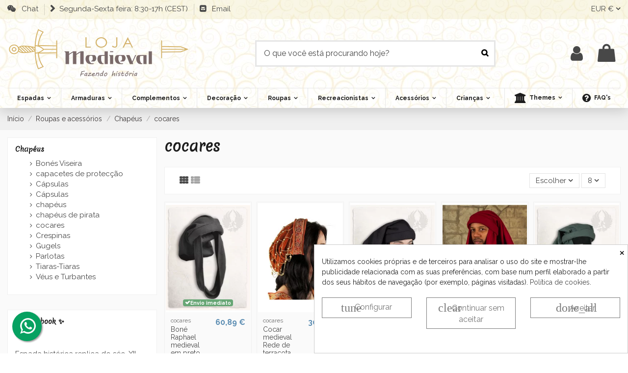

--- FILE ---
content_type: text/html; charset=utf-8
request_url: https://www.medieval.pt/398-cocares
body_size: 68033
content:
<!doctype html>
<html lang="pt">

<head>
    
        
  <meta charset="utf-8">


  <meta http-equiv="x-ua-compatible" content="ie=edge">



  <script async src="https://www.googletagmanager.com/gtag/js?id=G-TZD2RGXT7C"></script>
<script>
  
  window.dataLayer = window.dataLayer || [];
  function gtag(){dataLayer.push(arguments);}
  gtag('js', new Date());

  gtag('config', 'G-TZD2RGXT7C');
  
</script>
  


  
  



  <title>Acessórios Medievais: Elegância e Tradição - ⚔️ Loja-Medieval</title>
  
    
  
  
    
  
  <meta name="description" content="Descubra a elegância dos acessórios medievais. Use um símbolo de história e distinção hoje. Compre agora.">
  <meta name="keywords" content=" ">   
      <meta name="robots" content="index,follow">


  

  
      

  
     <script type="application/ld+json">
 {
   "@context": "https://schema.org",
   "@type": "Organization",
   "name" : "⚔️  Loja-Medieval",
   "url" : "https://www.medieval.pt/"
       ,"logo": {
       "@type": "ImageObject",
       "url":"https://www.medieval.pt/img/logo-17050734032.webp"
     }
    }
</script>

<script type="application/ld+json">
  {
    "@context": "https://schema.org",
    "@type": "WebPage",
    "isPartOf": {
      "@type": "WebSite",
      "url":  "https://www.medieval.pt/",
      "name": "⚔️  Loja-Medieval"
    },
    "name": "Acessórios Medievais: Elegância e Tradição - ⚔️ Loja-Medieval",
    "url":  "https://www.medieval.pt/398-cocares"
  }
</script>


  <script type="application/ld+json">
    {
      "@context": "https://schema.org",
      "@type": "BreadcrumbList",
      "itemListElement": [
                  {
            "@type": "ListItem",
            "position": 1,
            "name": "Início",
            "item": "https://www.medieval.pt/"
          },              {
            "@type": "ListItem",
            "position": 2,
            "name": "Roupas e acessórios",
            "item": "https://www.medieval.pt/764-roupas-e-acessorios"
          },              {
            "@type": "ListItem",
            "position": 3,
            "name": "Chapéus",
            "item": "https://www.medieval.pt/173-chapeus"
          },              {
            "@type": "ListItem",
            "position": 4,
            "name": "cocares",
            "item": "https://www.medieval.pt/398-cocares"
          }          ]
    }
  </script>


  

  
    <script type="application/ld+json">
{
	"@context": "https://schema.org",
	"@type": "ItemList",
	"itemListElement": [
			{
			"@type": "ListItem",
			"position": 1,
			"name": "Boné Raphael medieval em preto, unissex",
			"url": "https://www.medieval.pt/cocares/8151-19253-bone-raphael-medieval-em-preto-unissex.html#/616-tamanho-64"
		},			{
			"@type": "ListItem",
			"position": 2,
			"name": "Cocar medieval Rede de terracota",
			"url": "https://www.medieval.pt/cocares/5913-cocar-medieval-rede-de-terracota.html"
		},			{
			"@type": "ListItem",
			"position": 3,
			"name": "Boné medieval Rafael unissex em algodão, cor preta",
			"url": "https://www.medieval.pt/capsulas/21140-34845-bone-medieval-rafael-unissex-em-algodao-cor-preta.html#/414-tamanho-56"
		},			{
			"@type": "ListItem",
			"position": 4,
			"name": "Boné medieval Rafael unissex em lã, cor bordô",
			"url": "https://www.medieval.pt/capsulas/21234-35027-bone-medieval-rafael-unissex-em-la-cor-bordo.html#/414-tamanho-56"
		},			{
			"@type": "ListItem",
			"position": 5,
			"name": "Chapéu medieval Rafael unissex em algodão, cor verde",
			"url": "https://www.medieval.pt/capsulas/21585-35542-chapeu-medieval-rafael-unissex-em-algodao-cor-verde.html#/234-tamanho-m"
		},			{
			"@type": "ListItem",
			"position": 6,
			"name": "Pano Medieval de Santa Brígida em linho",
			"url": "https://www.medieval.pt/capsulas/28735-pano-medieval-de-santa-brigida-em-linho.html"
		},			{
			"@type": "ListItem",
			"position": 7,
			"name": "Diadema medieval de algodão modelo Lenora, cor creme",
			"url": "https://www.medieval.pt/tiaras-tiaras/30275-42012-diadema-medieval-de-algodao-modelo-lenora-cor-creme.html#/78-tamanho-l"
		},			{
			"@type": "ListItem",
			"position": 8,
			"name": "Tocado medieval tipo Garlanda em branco",
			"url": "https://www.medieval.pt/cocares/31465-tocado-medieval-tipo-garlanda-em-branco.html"
		}		]
}
</script>

  
    
  



    <meta property="og:title" content="Acessórios Medievais: Elegância e Tradição - ⚔️ Loja-Medieval"/>
    <meta property="og:url" content="https://www.medieval.pt/398-cocares"/>
    <meta property="og:site_name" content="⚔️  Loja-Medieval"/>
    <meta property="og:description" content="Descubra a elegância dos acessórios medievais. Use um símbolo de história e distinção hoje. Compre agora.">
    <meta property="og:type" content="website">


            <meta property="og:image" content="https://www.medieval.pt/c/398-category_default/cocares.webp">
        <meta property="og:image:width" content="1003">
        <meta property="og:image:height" content="200">
    





      <meta name="viewport" content="width=device-width, initial-scale=1">
  




  <link rel="icon" type="image/vnd.microsoft.icon" href="https://www.medieval.pt/img/favicon.ico?1707461352">
  <link rel="shortcut icon" type="image/x-icon" href="https://www.medieval.pt/img/favicon.ico?1707461352">
    




  



<link rel="preload" as="font"
      href="https://www.medieval.pt/themes/warehouse/assets/css/font-awesome/fonts/fontawesome-webfont.woff?v=4.7.0"
      type="font/woff" crossorigin="anonymous">
<link rel="preload" as="font"
      href="https://www.medieval.pt/themes/warehouse/assets/css/font-awesome/fonts/fontawesome-webfont.woff2?v=4.7.0"
      type="font/woff2" crossorigin="anonymous">


<link  rel="preload stylesheet"  as="style" href="https://www.medieval.pt/themes/warehouse/assets/css/font-awesome/css/font-awesome-preload.css"
       type="text/css" crossorigin="anonymous">





  	

  <script>
        var LS_Meta = {"v":"6.6.10"};
        var MsgIFB = {"characters":"Characters","required_captcha":"You must validate the captcha","enabled_filter_star":"Enabled filters","star":"Star","stars":"Stars","confirm_delete_image":"Are you sure to delete the image?","upload_files":"Upload your product images","type_images":"Only Images are allowed to be uploaded","limit_images_only":"Only","limit_images":"files are allowed to be uploaded","msg_filesize":"is too large! Please upload file up to","msg_filesSizeAll":"Files you've choosed are too large! Please upload files up to","remove_confirmation":"Are you sure you want to remove this file?","require_feedback":"Please enter a feedback","require_star":"You must choose at least one star for the criterion","close":"Fechar","review_title_part_1":"Based on","review_title_part_2":"feedbacks","no_more_feedbacks_to_show":"There are no more feedbacks to show"};
        var elementorFrontendConfig = {"isEditMode":"","stretchedSectionContainer":"","instagramToken":false,"is_rtl":false,"ajax_csfr_token_url":"https:\/\/www.medieval.pt\/module\/iqitelementor\/Actions?process=handleCsfrToken&ajax=1"};
        var iFeedback = {"configs":{"IFB_FLOATING_BTN_MOVIL_OFF":true,"IFB_ENABLE_DEBUG":false,"IFB_IP_DEBUG":"","IFB_SHOW_FLOATING_BUTTON":"0","IFB_NOTIFY_BY_EMAIL_FEEDBACK":false,"IFB_ENABLE_ORDER_FEEDBACKS":true,"IFB_ALLOW_WITHOUT_PURCHASE":true,"IFB_HOOKS":"custom","IFB_PLACE_PRODUCT_REVIEWS":"productFooter","IFB_SHOW_FPRODUCTS_IN_FPAGE":true,"IFB_ENABLE_CAROUSEL":true,"IFB_TIME_SHOW_FEED_CAROUSEL":"5","IFB_SHOW_RANDOM_FEED_CAROUSEL":true,"IFB_NUM_SHOW_FEED_CAROUSEL":"1","IFB_SHOW_STORE_FEEDBACKS":"1","IFB_LIMIT_CHARACTERS_COMMENT":"1000","IFB_NUM_RATING_DISPLAY":"35","IFB_SHOW_FIELDS_CUSTOMER":true,"IFB_REQUIRE_FEEDBACK":true,"IFB_ENABLE_UPLOAD_FILES":false,"IFB_NUM_IMG_UPLOAD":"3","IFB_SIZE_IMG_UPLOAD":"2","IFB_ALLOW_GUEST":true,"IFB_ALLOW_APPROVAL_AUTO":false,"IFB_ENABLE_CAPTCHA":true,"IFB_SITE_KEY_GOOGLE":"6LdAJmAUAAAAAOcXdx_Bh_eAWvOjk66Zs1UbzXwM","IFB_SHOW_PRODUCTS_PURCHASED":true,"IFB_SHOW_USER_LOCATION":true,"IFB_SHOW_CUSTOMER_NAME":true,"IFB_REDIRECT_RATING_PAGE":false,"IFB_SHOW_RATING_LANG":true,"IFB_TOTAL_NUM_STARS":"5","IFB_CAN_COMMENT_ONLY_ONCE_WITHOUT_BUY":true,"IFB_NUM_DAY_SEND_EMAIL":"7","IFB_N_DAY_SEND_EMAIL_CARRIER":"{\"172\":\"0\",\"189\":\"0\",\"180\":\"0\",\"178\":\"0\",\"144\":\"0\",\"204\":\"0\",\"118\":\"0\",\"203\":\"0\"}","IFB_N_DAYS_BY_CARRIER":false,"IFB_ID_ORDER_STATE":"4","IFB_CUSTOMER_GROUP":"1,3,4","IFB_VERSION":"4.1.5","IFB_LAST_NOTIFIED_FEEDBACK":"62759","IFB_STORE_RATING":"{\"total_rating_value\":\"4.8\",\"total_feedbacks\":6917,\"total_stars\":33377}","IFB_RATING_PRODUCT_BY_ORDER":true,"IFB_IMAGE_TYPE":"small_default","IFB_BORDER_COLOR_STAR":"#ee7e08","IFB_BACKGROUND_COLOR_STAR_SELECT":"#ffc200","IFB_BACKGROUND_COLOR_STAR_HOVER":"#ffd203","IFB_ICON_HOME":"","IFB_BACK_COLOR_HOME":"","IFB_LETTER_COLOR_HOME":"","IFB_BORDER_COLOR_HOME":"","IFB_STARS_COLOR_HOME":"","IFB_BACK_COLOR_GLOBE_HOME":"","IFB_LETTER_COLOR_GLOBE_HOME":"","IFB_ACUM_VOUCHER":false,"IFB_ENABLE_VOUCHER":false,"IFB_ONLY_FEEDBACK":true,"IFB_VOUCHER_CODE":"","IFB_DISCOUNT_NAME":{"1":"","2":"","3":"","4":"","5":"","6":"","7":"","8":""},"IFB_DATE_VALIDITY":"7","IFB_FB_APP_ID":"","IFB_TEMPLATE_IFEEDBACK":{"1":"<p><\/p>\n<table align=\"center\" cellpadding=\"0\" cellspacing=\"0\" width=\"100%\" style=\"padding:20px 0;\">\n<tbody>\n<tr>\n<td align=\"center\">\n<table cellpadding=\"0\" cellspacing=\"0\" width=\"600\" style=\"background-color:#fffaf3;border:2px solid #c4b7a6;font-family:Georgia, serif;\"><!-- ENCABEZADO -->\n<tbody>\n<tr>\n<td style=\"background-color:#a88c65;padding:30px;text-align:center;border-bottom:4px double #c4b7a6;\">\n<h1 style=\"color:#ffffff;margin:0;font-size:26px;font-family:Georgia, serif;\">Quer contar-nos sobre a sua experi\u00eancia?<\/h1>\n<\/td>\n<\/tr>\n<!-- MENSAJE -->\n<tr>\n<td style=\"padding:30px;color:#4b3a2f;font-size:16px;line-height:1.7;\">\n<p>Ol\u00e1 <strong>{firstname} {lastname}<\/strong>,<\/p>\n<p>Recentemente voc\u00ea fez uma compra na <strong>{shop_name}<\/strong> e gostar\u00edamos muito de saber como foi tudo.<\/p>\n<p>A sua opini\u00e3o n\u00e3o s\u00f3 nos ajuda a melhorar, como tamb\u00e9m orienta outros apaixonados pela era medieval como voc\u00ea.<\/p>\n<p>Voc\u00ea se anima a deixar uma avalia\u00e7\u00e3o do seu pedido ou dos produtos que adquiriu?<\/p>\n<!-- BOT\u00d3N -->\n<p style=\"text-align:center;margin:30px 0;\"><a href=\"%7Burl_ifb%7D\" target=\"_blank\" style=\"background-color:#6b4f2d;color:#ffffff;padding:14px 28px;text-decoration:none;font-weight:bold;font-size:16px;font-family:Georgia, serif;border:1px solid #4b3a2f;\" rel=\"noreferrer noopener\"> Deixar minha opini\u00e3o <\/a><\/p>\n<p>Voc\u00ea tamb\u00e9m pode avaliar os produtos individualmente clicando abaixo:<\/p>\n<div style=\"text-align:center;margin-top:20px;\">{products_detail_button}<\/div>\n<p style=\"margin-top:30px;\">Obrigado por fazer parte da nossa comunidade! A sua voz faz a diferen\u00e7a.<\/p>\n<\/td>\n<\/tr>\n<!-- REDES -->\n<tr>\n<td style=\"background-color:#f5efe3;padding:20px;text-align:center;border-top:1px solid #c4b7a6;\">\n<p style=\"margin:0 0 10px;font-size:14px;color:#7a6c59;font-family:Georgia, serif;\">Siga-nos nas redes sociais para saber antes de todos sobre ofertas, novidades, sorteios e muito mais.<\/p>\n<p style=\"margin:0 0 10px;font-size:14px;color:#7a6c59;font-family:Georgia, serif;\"><img src=\"https:\/\/www.tienda-medieval.com\/img\/redes_sociales.jpg\" width=\"70%\" height=\"50\" alt=\"redes_sociales.jpg\" \/><\/p>\n<p style=\"font-size:14px;\"><a href=\"https:\/\/www.facebook.com\/loja.medievale\/\" style=\"margin:0 6px;text-decoration:none;\">Facebook<\/a> |<a href=\"https:\/\/x.com\/LojaMedievale\" style=\"margin:0 6px;text-decoration:none;\">Twitter<\/a> |<a href=\"https:\/\/es.pinterest.com\/tiendamedieval\/_created\/\" style=\"margin:0 6px;text-decoration:none;\">Pinterest<\/a> |<a href=\"https:\/\/www.instagram.com\/lojamedievalportugal\/\" style=\"margin:0 6px;text-decoration:none;\">Instagram<\/a> |<a href=\"https:\/\/www.youtube.com\/@Tienda-Medieval\" style=\"margin:0 6px;text-decoration:none;\">YouTube<\/a> |<a href=\"https:\/\/www.tiktok.com\/@tiendamedieval\" style=\"margin:0 6px;text-decoration:none;\">TikTok-<\/a><a href=\"https:\/\/www.linkedin.com\/company\/tienda-medieval\/posts\/\" style=\"margin:0 6px;text-decoration:none;\">Linkedin |<\/a><a href=\"https:\/\/t.me\/Tienda_Medieval\" style=\"margin:0 6px;text-decoration:none;\">Telegram<\/a><\/p>\n<\/td>\n<\/tr>\n<!-- FOOTER -->\n<tr>\n<td style=\"background-color:#e8e0d4;padding:15px;text-align:center;font-size:12px;color:#7a6c59;font-family:Georgia, serif;\">{shop_name}<\/td>\n<\/tr>\n<\/tbody>\n<\/table>\n<\/td>\n<\/tr>\n<\/tbody>\n<\/table>","2":"<p>Hello <strong>{firstname} {lastname}<\/strong>,<\/p>\n<p>Some days ago you buy on {shop_name} and we want to know how your experience was.<\/p>\n<p>Always we are moving forward. Have a satisfied customers is important to us and I invite you to qualify us with your opinion.<\/p>\n<p>You can leave your opinion commenting on the products purchased or by clicking the following link:<\/p>\n<p><a href=\"%7Burl_ifb%7D\" target=\"_blank\" style=\"background-color:#666666;color:#ffffff;border-color:#357ebd;padding:5px 10px;text-decoration:none;\" rel=\"noreferrer noopener\"> comment order <\/a><\/p>\n<p>Your opinion is very important to us, allow us to grow and give you a better serve the next time to everyone.<\/p>\n<p>Thanks for your time and hope to see you back.<\/p>\n<p><br \/>{products_detail_button}<\/p>","3":"<p><\/p>\n<table align=\"center\" cellpadding=\"0\" cellspacing=\"0\" width=\"100%\" style=\"padding:20px 0;\">\n<tbody>\n<tr>\n<td align=\"center\">\n<table cellpadding=\"0\" cellspacing=\"0\" width=\"600\" style=\"background-color:#fffaf3;border:2px solid #c4b7a6;font-family:Georgia, serif;\"><!-- ENCABEZADO -->\n<tbody>\n<tr>\n<td style=\"background-color:#a88c65;padding:30px;text-align:center;border-bottom:4px double #c4b7a6;\">\n<h1 style=\"color:#ffffff;margin:0;font-size:26px;font-family:Georgia, serif;\">Quer contar-nos sobre a sua experi\u00eancia?<\/h1>\n<\/td>\n<\/tr>\n<!-- MENSAJE -->\n<tr>\n<td style=\"padding:30px;color:#4b3a2f;font-size:16px;line-height:1.7;\">\n<p>Ol\u00e1 <strong>{firstname} {lastname}<\/strong>,<\/p>\n<p>Recentemente voc\u00ea fez uma compra na <strong>{shop_name}<\/strong> e gostar\u00edamos muito de saber como foi tudo.<\/p>\n<p>A sua opini\u00e3o n\u00e3o s\u00f3 nos ajuda a melhorar, como tamb\u00e9m orienta outros apaixonados pela era medieval como voc\u00ea.<\/p>\n<p>Voc\u00ea se anima a deixar uma avalia\u00e7\u00e3o do seu pedido ou dos produtos que adquiriu?<\/p>\n<!-- BOT\u00d3N -->\n<p style=\"text-align:center;margin:30px 0;\"><a href=\"%7Burl_ifb%7D\" target=\"_blank\" style=\"background-color:#6b4f2d;color:#ffffff;padding:14px 28px;text-decoration:none;font-weight:bold;font-size:16px;font-family:Georgia, serif;border:1px solid #4b3a2f;\" rel=\"noreferrer noopener\"> Deixar minha opini\u00e3o <\/a><\/p>\n<p>Voc\u00ea tamb\u00e9m pode avaliar os produtos individualmente clicando abaixo:<\/p>\n<div style=\"text-align:center;margin-top:20px;\">{products_detail_button}<\/div>\n<p style=\"margin-top:30px;\">Obrigado por fazer parte da nossa comunidade! A sua voz faz a diferen\u00e7a.<\/p>\n<\/td>\n<\/tr>\n<!-- REDES -->\n<tr>\n<td style=\"background-color:#f5efe3;padding:20px;text-align:center;border-top:1px solid #c4b7a6;\">\n<p style=\"margin:0 0 10px;font-size:14px;color:#7a6c59;font-family:Georgia, serif;\">Siga-nos nas redes sociais para saber antes de todos sobre ofertas, novidades, sorteios e muito mais.<\/p>\n<p style=\"margin:0 0 10px;font-size:14px;color:#7a6c59;font-family:Georgia, serif;\"><img src=\"https:\/\/www.tienda-medieval.com\/img\/redes_sociales.jpg\" width=\"70%\" height=\"50\" alt=\"redes_sociales.jpg\" \/><\/p>\n<p style=\"font-size:14px;\"><a href=\"https:\/\/www.facebook.com\/loja.medievale\/\" style=\"margin:0 6px;text-decoration:none;\">Facebook<\/a> |<a href=\"https:\/\/x.com\/LojaMedievale\" style=\"margin:0 6px;text-decoration:none;\">Twitter<\/a> |<a href=\"https:\/\/es.pinterest.com\/tiendamedieval\/_created\/\" style=\"margin:0 6px;text-decoration:none;\">Pinterest<\/a> |<a href=\"https:\/\/www.instagram.com\/lojamedievalportugal\/\" style=\"margin:0 6px;text-decoration:none;\">Instagram<\/a> |<a href=\"https:\/\/www.youtube.com\/@Tienda-Medieval\" style=\"margin:0 6px;text-decoration:none;\">YouTube<\/a> |<a href=\"https:\/\/www.tiktok.com\/@tiendamedieval\" style=\"margin:0 6px;text-decoration:none;\">TikTok-<\/a><a href=\"https:\/\/www.linkedin.com\/company\/tienda-medieval\/posts\/\" style=\"margin:0 6px;text-decoration:none;\">Linkedin |<\/a><a href=\"https:\/\/t.me\/Tienda_Medieval\" style=\"margin:0 6px;text-decoration:none;\">Telegram<\/a><\/p>\n<\/td>\n<\/tr>\n<!-- FOOTER -->\n<tr>\n<td style=\"background-color:#e8e0d4;padding:15px;text-align:center;font-size:12px;color:#7a6c59;font-family:Georgia, serif;\">{shop_name}<\/td>\n<\/tr>\n<\/tbody>\n<\/table>\n<\/td>\n<\/tr>\n<\/tbody>\n<\/table>","4":"<p>Hello <strong>{firstname} {lastname}<\/strong>,<\/p>\n<p>Some days ago you buy on {shop_name} and we want to know how your experience was.<\/p>\n<p>Always we are moving forward. Have a satisfied customers is important to us and I invite you to qualify us with your opinion.<\/p>\n<p>You can leave your opinion commenting on the products purchased or by clicking the following link:<\/p>\n<p><a href=\"%7Burl_ifb%7D\" target=\"_blank\" style=\"background-color:#666666;color:#ffffff;border-color:#357ebd;padding:5px 10px;text-decoration:none;\" rel=\"noreferrer noopener\"> comment order <\/a><\/p>\n<p>Your opinion is very important to us, allow us to grow and give you a better serve the next time to everyone.<\/p>\n<p>Thanks for your time and hope to see you back.<\/p>\n<p><br \/>{products_detail_button}<\/p>","5":"<p>Hello <strong>{firstname} {lastname}<\/strong>,<\/p>\n<p>Some days ago you buy on {shop_name} and we want to know how your experience was.<\/p>\n<p>Always we are moving forward. Have a satisfied customers is important to us and I invite you to qualify us with your opinion.<\/p>\n<p>You can leave your opinion commenting on the products purchased or by clicking the following link:<\/p>\n<p><a href=\"%7Burl_ifb%7D\" target=\"_blank\" style=\"background-color:#666666;color:#ffffff;border-color:#357ebd;padding:5px 10px;text-decoration:none;\" rel=\"noreferrer noopener\"> comment order <\/a><\/p>\n<p>Your opinion is very important to us, allow us to grow and give you a better serve the next time to everyone.<\/p>\n<p>Thanks for your time and hope to see you back.<\/p>\n<p><br \/>{products_detail_button}<\/p>","6":"<p>Hello <strong>{firstname} {lastname}<\/strong>,<\/p>\n<p>Some days ago you buy on {shop_name} and we want to know how your experience was.<\/p>\n<p>Always we are moving forward. Have a satisfied customers is important to us and I invite you to qualify us with your opinion.<\/p>\n<p>You can leave your opinion commenting on the products purchased or by clicking the following link:<\/p>\n<p><a href=\"%7Burl_ifb%7D\" target=\"_blank\" style=\"background-color:#666666;color:#ffffff;border-color:#357ebd;padding:5px 10px;text-decoration:none;\" rel=\"noreferrer noopener\"> comment order <\/a><\/p>\n<p>Your opinion is very important to us, allow us to grow and give you a better serve the next time to everyone.<\/p>\n<p>Thanks for your time and hope to see you back.<\/p>\n<p><br \/>{products_detail_button}<\/p>","7":"<p>Hello <strong>{firstname} {lastname}<\/strong>,<\/p>\n<p>Some days ago you buy on {shop_name} and we want to know how your experience was.<\/p>\n<p>Always we are moving forward. Have a satisfied customers is important to us and I invite you to qualify us with your opinion.<\/p>\n<p>You can leave your opinion commenting on the products purchased or by clicking the following link:<\/p>\n<p><a href=\"%7Burl_ifb%7D\" target=\"_blank\" style=\"background-color:#666666;color:#ffffff;border-color:#357ebd;padding:5px 10px;text-decoration:none;\" rel=\"noreferrer noopener\"> comment order <\/a><\/p>\n<p>Your opinion is very important to us, allow us to grow and give you a better serve the next time to everyone.<\/p>\n<p>Thanks for your time and hope to see you back.<\/p>\n<p><br \/>{products_detail_button}<\/p>","8":"<p>Hello <strong>{firstname} {lastname}<\/strong>,<\/p>\n<p>Some days ago you buy on {shop_name} and we want to know how your experience was.<\/p>\n<p>Always we are moving forward. Have a satisfied customers is important to us and I invite you to qualify us with your opinion.<\/p>\n<p>You can leave your opinion commenting on the products purchased or by clicking the following link:<\/p>\n<p><a href=\"%7Burl_ifb%7D\" target=\"_blank\" style=\"background-color:#666666;color:#ffffff;border-color:#357ebd;padding:5px 10px;text-decoration:none;\" rel=\"noreferrer noopener\"> comment order <\/a><\/p>\n<p>Your opinion is very important to us, allow us to grow and give you a better serve the next time to everyone.<\/p>\n<p>Thanks for your time and hope to see you back.<\/p>\n<p><br \/>{products_detail_button}<\/p>"},"IFB_TEMPLATE_VOUCHER":{"1":"<h3>Gracias por su valoraci\u00f3n y opini\u00f3n en {shop_name}<\/h3>\n<p>Como agradecimiento, le concedemos un descuento de {amount}{amount_symbol} en su pr\u00f3ximo pedido! Esta oferta es v\u00e1lida por {days} d\u00edas, as\u00ed que no pierda un instante!.<\/p>\n<p>Aqu\u00ed est\u00e1 su cup\u00f3n <strong>{voucher_num}<\/strong><br \/><br \/>Introduzca este c\u00f3digo en su carrito de compras para obtener el descuento.<\/p>","2":"<h3>Thank you for your feedback on {shop_name}<\/h3>\n<p>As our way of saying thanks, we want to give you a discount of {amount}{amount_symbol} off when shopping in our store! This offer is valid for {days} days, so do not waste a moment!.<\/p>\n<p>Here is your coupon: <strong>{voucher_num}<\/strong><br \/><br \/>Enter this code in your shopping cart to get your discount.<\/p>","3":"<h3>Obrigado pelo seu feedback sobre{shop_name}<\/h3>\n<p>Como forma de agradecimento, queremos oferecer-lhe um desconto de{amount}{amount_symbol} nas compras na nossa loja! Esta oferta \u00e9 v\u00e1lida por {days} dias, por isso n\u00e3o perca um minuto!<\/p>\n<p><strong>Aqui est\u00e1 o seu cup\u00e3o:{voucher_num}<\/strong><\/p>\n<p><br \/>Introduza este c\u00f3digo no seu carrinho de compras para obter o seu desconto.<\/p>","4":"<h3>Thank you for your feedback on {shop_name}<\/h3>\n<p>As our way of saying thanks, we want to give you a discount of {amount}{amount_symbol} off when shopping in our store! This offer is valid for {days} days, so do not waste a moment!.<\/p>\n<p>Here is your coupon: <strong>{voucher_num}<\/strong><br \/><br \/>Enter this code in your shopping cart to get your discount.<\/p>","5":"<h3>Thank you for your feedback on {shop_name}<\/h3>\n<p>As our way of saying thanks, we want to give you a discount of {amount}{amount_symbol} off when shopping in our store! This offer is valid for {days} days, so do not waste a moment!.<\/p>\n<p>Here is your coupon: <strong>{voucher_num}<\/strong><br \/><br \/>Enter this code in your shopping cart to get your discount.<\/p>","6":"<h3>Thank you for your feedback on {shop_name}<\/h3>\n<p>As our way of saying thanks, we want to give you a discount of {amount}{amount_symbol} off when shopping in our store! This offer is valid for {days} days, so do not waste a moment!.<\/p>\n<p>Here is your coupon: <strong>{voucher_num}<\/strong><br \/><br \/>Enter this code in your shopping cart to get your discount.<\/p>","7":"<h3>Thank you for your feedback on {shop_name}<\/h3>\n<p>As our way of saying thanks, we want to give you a discount of {amount}{amount_symbol} off when shopping in our store! This offer is valid for {days} days, so do not waste a moment!.<\/p>\n<p>Here is your coupon: <strong>{voucher_num}<\/strong><br \/><br \/>Enter this code in your shopping cart to get your discount.<\/p>","8":"<h3>Thank you for your feedback on {shop_name}<\/h3>\n<p>As our way of saying thanks, we want to give you a discount of {amount}{amount_symbol} off when shopping in our store! This offer is valid for {days} days, so do not waste a moment!.<\/p>\n<p>Here is your coupon: <strong>{voucher_num}<\/strong><br \/><br \/>Enter this code in your shopping cart to get your discount.<\/p>"},"IFB_SUBJECT_TEMP_IFEEDBACK":{"1":"H\u00e1ganos llegar sus opiniones!","2":"Give us your feedback!!","3":"Give us your feedback!!","4":"Give us your feedback!!","5":"Give us your feedback!!","6":"Give us your feedback!!","7":"Give us your feedback!!","8":"Give us your feedback!!"},"IFB_SUBJECT_TEMP_VOUCHER":{"1":"Gracias por su opini\u00f3n","2":"Thanks for your feedback","3":"Thanks for your feedback","4":"Thanks for your feedback","5":"Thanks for your feedback","6":"Thanks for your feedback","7":"Thanks for your feedback","8":"Thanks for your feedback"},"IFB_BTN_TEXT_COMMENT_PRODUCT":{"1":"Comentar ahora","2":"Comment now","3":"Comment now","4":"Comment now","5":"Comment now","6":"Comment now","7":"Comment now","8":"Comment now"},"IFB_INCLUDE_BOOTSTRAP":false,"IFB_RM":false},"display_modal":false,"ifb_static_token":"d57d606e58ff67ed867f33c66f7ee2a7","image_dir":"\/modules\/ifeedback\/views\/img\/pts\/","actions_ifeedback":"https:\/\/www.medieval.pt\/module\/ifeedback\/actions","feedbacks_page":"https:\/\/www.medieval.pt\/opinioes","order_type":2,"product_type":3,"store_type":1,"url_feedbacks_pending":"https:\/\/www.medieval.pt\/module\/ifeedback\/viewfeedbackpending","id_product":0,"criterions":[{"id_ifb_criterion":1,"default":1,"deleted":0,"date_add":"2023-11-23 22:17:32","date_upd":"2023-11-23 22:17:32","id":1,"name":"General","visible":1}]};
        var iqitTheme = {"rm_sticky":"0","rm_breakpoint":0,"op_preloader":"0","cart_style":"floating","cart_confirmation":"open","h_layout":"2","f_fixed":"","f_layout":"3","h_absolute":"0","h_sticky":"menu","hw_width":"inherit","mm_content":"desktop","hm_submenu_width":"default","h_search_type":"box","pl_lazyload":true,"pl_infinity":false,"pl_rollover":true,"pl_crsl_autoplay":false,"pl_slider_ld":5,"pl_slider_d":4,"pl_slider_t":3,"pl_slider_p":2,"pp_thumbs":"bottom","pp_zoom":"modalzoom","pp_image_layout":"column","pp_tabs":"section","pl_grid_qty":true};
        var iqitcountdown_days = "d.";
        var iqitextendedproduct = {"speed":"70","hook":"modal"};
        var iqitfdc_from = 0;
        var iqitmegamenu = {"sticky":"false","containerSelector":"#wrapper > .container"};
        var jolisearch = {"amb_joli_search_action":"https:\/\/www.medieval.pt\/jolisearch","amb_joli_search_link":"https:\/\/www.medieval.pt\/jolisearch","amb_joli_search_controller":"jolisearch","blocksearch_type":"top","show_cat_desc":0,"ga_acc":0,"id_lang":3,"url_rewriting":true,"use_autocomplete":2,"minwordlen":3,"l_products":"Products","l_manufacturers":"Manufacturers","l_suppliers":"Suppliers","l_categories":"Categorias","l_no_results_found":"No results found","l_more_results":"More results \u00bb","ENT_QUOTES":3,"jolisearch_position":{"my":"center top","at":"center bottom","collision":"fit none"},"classes":"ps17 centered-list","display_manufacturer":"","display_supplier":"","display_category":"","use_mobile_ux":"","mobile_media_breakpoint":"576","mobile_opening_selector":"","show_add_to_cart_button":"","add_to_cart_button_style":1,"show_features":"","feature_ids":[],"show_feature_values_only":false,"show_price":"1","theme":"finder"};
        var prestashop = {"cart":{"products":[],"totals":{"total":{"type":"total","label":"Total","amount":0,"value":"0,00\u00a0\u20ac"},"total_including_tax":{"type":"total","label":"Total (com IVA)","amount":0,"value":"0,00\u00a0\u20ac"},"total_excluding_tax":{"type":"total","label":"Total (sem IVA)","amount":0,"value":"0,00\u00a0\u20ac"}},"subtotals":{"products":{"type":"products","label":"Subtotal","amount":0,"value":"0,00\u00a0\u20ac"},"discounts":null,"shipping":{"type":"shipping","label":"Envio","amount":0,"value":""},"tax":null},"products_count":0,"summary_string":"0 artigos","vouchers":{"allowed":1,"added":[]},"discounts":[],"minimalPurchase":0,"minimalPurchaseRequired":""},"currency":{"id":1,"name":"Euro","iso_code":"EUR","iso_code_num":"978","sign":"\u20ac"},"customer":{"lastname":null,"firstname":null,"email":null,"birthday":null,"newsletter":null,"newsletter_date_add":null,"optin":null,"website":null,"company":null,"siret":null,"ape":null,"is_logged":false,"gender":{"type":null,"name":null},"addresses":[]},"country":{"id_zone":54,"id_currency":0,"call_prefix":351,"iso_code":"PT","active":"1","contains_states":"1","need_identification_number":"0","need_zip_code":"1","zip_code_format":"NNNN-NNN","display_tax_label":"1","name":"Portugal","id":15},"language":{"name":"Portugu\u00eas PT (Portuguese)","iso_code":"pt","locale":"pt-PT","language_code":"pt-pt","active":"1","is_rtl":"0","date_format_lite":"Y-m-d","date_format_full":"Y-m-d H:i:s","id":3},"page":{"title":"","canonical":"https:\/\/www.medieval.pt\/398-cocares","meta":{"title":"Acess\u00f3rios Medievais: Eleg\u00e2ncia e Tradi\u00e7\u00e3o - \u2694\ufe0f Loja-Medieval","description":"Descubra a eleg\u00e2ncia dos acess\u00f3rios medievais. Use um s\u00edmbolo de hist\u00f3ria e distin\u00e7\u00e3o hoje. Compre agora.","keywords":" ","robots":"index"},"page_name":"category","body_classes":{"lang-pt":true,"lang-rtl":false,"country-PT":true,"currency-EUR":true,"layout-left-column":true,"page-category":true,"tax-display-enabled":true,"page-customer-account":false,"category-id-398":true,"category-cocares":true,"category-id-parent-173":true,"category-depth-level-4":true},"admin_notifications":[],"password-policy":{"feedbacks":{"0":"Muito fraco","1":"Fraco","2":"M\u00e9dio","3":"Forte","4":"Muito forte","Straight rows of keys are easy to guess":"As linhas rectas de teclas s\u00e3o f\u00e1ceis de adivinhar","Short keyboard patterns are easy to guess":"Os padr\u00f5es curtos do teclado s\u00e3o f\u00e1ceis de adivinhar","Use a longer keyboard pattern with more turns":"Utilizar um padr\u00e3o de teclado mais longo com mais voltas","Repeats like \"aaa\" are easy to guess":"Repeti\u00e7\u00f5es como \"aaa\" s\u00e3o f\u00e1ceis de adivinhar","Repeats like \"abcabcabc\" are only slightly harder to guess than \"abc\"":"Repeti\u00e7\u00f5es como \"abcabcabc\" s\u00e3o apenas ligeiramente mais dif\u00edceis de adivinhar do que \"abc\"","Sequences like abc or 6543 are easy to guess":"Sequ\u00eancias como \"abc\" ou \"6543\" s\u00e3o f\u00e1ceis de adivinhar","Recent years are easy to guess":"Os \u00faltimos anos s\u00e3o f\u00e1ceis de adivinhar","Dates are often easy to guess":"As datas s\u00e3o muitas vezes f\u00e1ceis de adivinhar","This is a top-10 common password":"Esta \u00e9 uma das 10 palavras-passe mais comuns","This is a top-100 common password":"Esta \u00e9 uma das top-100 palavras-passe mais usadas e comuns","This is a very common password":"Esta \u00e9 uma palavra-passe muito comum","This is similar to a commonly used password":"Isto \u00e9 semelhante a uma palavra-passe comummente utilizada","A word by itself is easy to guess":"Uma palavra por si s\u00f3 \u00e9 f\u00e1cil de adivinhar","Names and surnames by themselves are easy to guess":"Os nomes e apelidos por si s\u00f3 s\u00e3o f\u00e1ceis de adivinhar","Common names and surnames are easy to guess":"Os nomes comuns e os apelidos s\u00e3o f\u00e1ceis de adivinhar","Use a few words, avoid common phrases":"Utilizar poucas palavras, evitar frases comuns","No need for symbols, digits, or uppercase letters":"N\u00e3o s\u00e3o necess\u00e1rios s\u00edmbolos, d\u00edgitos ou letras mai\u00fasculas","Avoid repeated words and characters":"Evitar palavras e caracteres repetidos","Avoid sequences":"Evitar sequ\u00eancias","Avoid recent years":"Evitar os \u00faltimos anos","Avoid years that are associated with you":"Evitar os anos que lhe est\u00e3o associados","Avoid dates and years that are associated with you":"Evitar datas e anos que estejam associados a si","Capitalization doesn't help very much":"A capitaliza\u00e7\u00e3o n\u00e3o ajuda muito","All-uppercase is almost as easy to guess as all-lowercase":"As mai\u00fasculas s\u00e3o quase t\u00e3o f\u00e1ceis de adivinhar como as min\u00fasculas","Reversed words aren't much harder to guess":"As palavras invertidas n\u00e3o s\u00e3o muito mais dif\u00edceis de adivinhar","Predictable substitutions like '@' instead of 'a' don't help very much":"As substitui\u00e7\u00f5es previs\u00edveis como \"@\" em vez de \"a\" n\u00e3o ajudam muito","Add another word or two. Uncommon words are better.":"Acrescentar mais uma ou duas palavras. As palavras pouco comuns s\u00e3o melhores."}}},"shop":{"name":"\u2694\ufe0f  Loja-Medieval","logo":"https:\/\/www.medieval.pt\/img\/logo-17050734032.jpg","stores_icon":"https:\/\/www.medieval.pt\/img\/logo_stores.png","favicon":"https:\/\/www.medieval.pt\/img\/favicon.ico"},"core_js_public_path":"\/themes\/","urls":{"base_url":"https:\/\/www.medieval.pt\/","current_url":"https:\/\/www.medieval.pt\/398-cocares","shop_domain_url":"https:\/\/www.medieval.pt","img_ps_url":"https:\/\/www.medieval.pt\/img\/","img_cat_url":"https:\/\/www.medieval.pt\/img\/c\/","img_lang_url":"https:\/\/www.medieval.pt\/img\/l\/","img_prod_url":"https:\/\/www.medieval.pt\/img\/p\/","img_manu_url":"https:\/\/www.medieval.pt\/img\/m\/","img_sup_url":"https:\/\/www.medieval.pt\/img\/su\/","img_ship_url":"https:\/\/www.medieval.pt\/img\/s\/","img_store_url":"https:\/\/www.medieval.pt\/img\/st\/","img_col_url":"https:\/\/www.medieval.pt\/img\/co\/","img_url":"https:\/\/www.medieval.pt\/themes\/warehouse\/assets\/img\/","css_url":"https:\/\/www.medieval.pt\/themes\/warehouse\/assets\/css\/","js_url":"https:\/\/www.medieval.pt\/themes\/warehouse\/assets\/js\/","pic_url":"https:\/\/www.medieval.pt\/upload\/","theme_assets":"https:\/\/www.medieval.pt\/themes\/warehouse\/assets\/","theme_dir":"https:\/\/www.medieval.pt\/var\/www\/clients\/client1\/web18\/web\/themes\/warehousechild\/","child_theme_assets":"https:\/\/www.medieval.pt\/themes\/warehousechild\/assets\/","child_img_url":"https:\/\/www.medieval.pt\/themes\/warehousechild\/assets\/img\/","child_css_url":"https:\/\/www.medieval.pt\/themes\/warehousechild\/assets\/css\/","child_js_url":"https:\/\/www.medieval.pt\/themes\/warehousechild\/assets\/js\/","pages":{"address":"https:\/\/www.medieval.pt\/index.php?controller=address","addresses":"https:\/\/www.medieval.pt\/index.php?controller=addresses","authentication":"https:\/\/www.medieval.pt\/autenticacion","manufacturer":"https:\/\/www.medieval.pt\/trabalhamos-com-os-melhores-fabricantes-em","cart":"https:\/\/www.medieval.pt\/index.php?controller=cart","category":"https:\/\/www.medieval.pt\/index.php?controller=category","cms":"https:\/\/www.medieval.pt\/index.php?controller=cms","contact":"https:\/\/www.medieval.pt\/nos-ajudamos-e-aconselhamos-voce-na-sua-compra-em","discount":"https:\/\/www.medieval.pt\/index.php?controller=discount","guest_tracking":"https:\/\/www.medieval.pt\/acompanhamento-de-pedidos-de-clientes-convidados","history":"https:\/\/www.medieval.pt\/historico-de-pedidos","identity":"https:\/\/www.medieval.pt\/index.php?controller=identity","index":"https:\/\/www.medieval.pt\/","my_account":"https:\/\/www.medieval.pt\/a-minha-conta","order_confirmation":"https:\/\/www.medieval.pt\/index.php?controller=order-confirmation","order_detail":"https:\/\/www.medieval.pt\/index.php?controller=order-detail","order_follow":"https:\/\/www.medieval.pt\/index.php?controller=order-follow","order":"https:\/\/www.medieval.pt\/carrito","order_return":"https:\/\/www.medieval.pt\/index.php?controller=order-return","order_slip":"https:\/\/www.medieval.pt\/index.php?controller=order-slip","pagenotfound":"https:\/\/www.medieval.pt\/eu-nao-encontro-com-certeza-temos-algo-melhor","password":"https:\/\/www.medieval.pt\/esqueceu-sua-senha","pdf_invoice":"https:\/\/www.medieval.pt\/index.php?controller=pdf-invoice","pdf_order_return":"https:\/\/www.medieval.pt\/index.php?controller=pdf-order-return","pdf_order_slip":"https:\/\/www.medieval.pt\/index.php?controller=pdf-order-slip","prices_drop":"https:\/\/www.medieval.pt\/ofertas","product":"https:\/\/www.medieval.pt\/index.php?controller=product","registration":"https:\/\/www.medieval.pt\/index.php?controller=registration","search":"https:\/\/www.medieval.pt\/procuramos-voce-e-encontramos-nossos-produtos","sitemap":"https:\/\/www.medieval.pt\/sitemap","stores":"https:\/\/www.medieval.pt\/index.php?controller=stores","supplier":"https:\/\/www.medieval.pt\/index.php?controller=supplier","new_products":"https:\/\/www.medieval.pt\/novos-produtos","brands":"https:\/\/www.medieval.pt\/trabalhamos-com-os-melhores-fabricantes-em","register":"https:\/\/www.medieval.pt\/index.php?controller=registration","order_login":"https:\/\/www.medieval.pt\/carrito?login=1"},"alternative_langs":[],"actions":{"logout":"https:\/\/www.medieval.pt\/?mylogout="},"no_picture_image":{"bySize":{"small_default":{"url":"https:\/\/www.medieval.pt\/img\/p\/pt-default-small_default.jpg","width":98,"height":127},"cart_default":{"url":"https:\/\/www.medieval.pt\/img\/p\/pt-default-cart_default.jpg","width":125,"height":162},"home_default":{"url":"https:\/\/www.medieval.pt\/img\/p\/pt-default-home_default.jpg","width":236,"height":305},"large_default":{"url":"https:\/\/www.medieval.pt\/img\/p\/pt-default-large_default.jpg","width":381,"height":492},"medium_default":{"url":"https:\/\/www.medieval.pt\/img\/p\/pt-default-medium_default.jpg","width":452,"height":584},"thickbox_default":{"url":"https:\/\/www.medieval.pt\/img\/p\/pt-default-thickbox_default.jpg","width":1100,"height":1422}},"small":{"url":"https:\/\/www.medieval.pt\/img\/p\/pt-default-small_default.jpg","width":98,"height":127},"medium":{"url":"https:\/\/www.medieval.pt\/img\/p\/pt-default-large_default.jpg","width":381,"height":492},"large":{"url":"https:\/\/www.medieval.pt\/img\/p\/pt-default-thickbox_default.jpg","width":1100,"height":1422},"legend":""}},"configuration":{"display_taxes_label":true,"display_prices_tax_incl":true,"is_catalog":false,"show_prices":true,"opt_in":{"partner":false},"quantity_discount":{"type":"discount","label":"Desconto por unidade"},"voucher_enabled":1,"return_enabled":0},"field_required":[],"breadcrumb":{"links":[{"title":"In\u00edcio","url":"https:\/\/www.medieval.pt\/"},{"title":"Roupas e acess\u00f3rios","url":"https:\/\/www.medieval.pt\/764-roupas-e-acessorios"},{"title":"Chap\u00e9us","url":"https:\/\/www.medieval.pt\/173-chapeus"},{"title":"cocares","url":"https:\/\/www.medieval.pt\/398-cocares"}],"count":4},"link":{"protocol_link":"https:\/\/","protocol_content":"https:\/\/"},"time":1768574258,"static_token":"1143928ed44c5be941bb599d89bd8f91","token":"77c1f6bd8ed70f3b34469d7781f50cda","debug":false};
        var psemailsubscription_subscription = "https:\/\/www.medieval.pt\/module\/ps_emailsubscription\/subscription";
      </script>
		<link rel="stylesheet" href="https://fonts.googleapis.com/css?family=Metamorphous:100,100italic,200,200italic,300,300italic,400,400italic,500,500italic,600,600italic,700,700italic,800,800italic,900,900italic%7CCarme:100,100italic,200,200italic,300,300italic,400,400italic,500,500italic,600,600italic,700,700italic,800,800italic,900,900italic&amp;display=swap" media="all">
		<link rel="stylesheet" href="https://www.medieval.pt/themes/warehousechild/assets/cache/theme-0b1e0a213.css" media="all">
	
		<style id="elementor-frontend">
	.elementor-17170302 .elementor-element.elementor-element-21cb62f7 > .elementor-container{max-width:1600px;}.elementor-17170302 .elementor-element.elementor-element-21cb62f7:not(.elementor-motion-effects-element-type-background), .elementor-17170302 .elementor-element.elementor-element-21cb62f7 > .elementor-motion-effects-container > .elementor-motion-effects-layer{background-color:#f9f6f1;background-image:url("/img/cms/fondo-8.webp");background-attachment:fixed;}.elementor-17170302 .elementor-element.elementor-element-21cb62f7{transition:background 0.3s, border 0.3s, border-radius 0.3s, box-shadow 0.3s;padding:15px 0px 10px 0px;}.elementor-17170302 .elementor-element.elementor-element-21cb62f7 > .elementor-background-overlay{transition:background 0.3s, border-radius 0.3s, opacity 0.3s;}.elementor-17170302 .elementor-element.elementor-element-42a5dea3 > .elementor-widget-container{padding:40px 40px 40px 40px;}.elementor-17170302 .elementor-element.elementor-element-42a5dea3{width:auto;max-width:auto;align-self:center;flex-grow:0;}.elementor-17170302 .elementor-element.elementor-element-6f36376d .elementor-heading-title{color:#792206;font-family:"Metamorphous", sans-serif;}.elementor-17170302 .elementor-element.elementor-element-6cc9d365 .elementor-icon-list-icon i{font-size:0px;}.elementor-17170302 .elementor-element.elementor-element-6cc9d365 .elementor-icon-list-icon svg{width:0px;}.elementor-17170302 .elementor-element.elementor-element-6cc9d365 .elementor-icon-list-text{color:#484848;padding-left:0px;font-family:"Carme", sans-serif;line-height:2em;}.elementor-17170302 .elementor-element.elementor-element-6cc9d365 .elementor-icon-list-item:hover .elementor-icon-list-text{color:#b77d47;}.elementor-17170302 .elementor-element.elementor-element-af261bf .elementor-heading-title{color:#792206;font-family:"Metamorphous", sans-serif;}.elementor-17170302 .elementor-element.elementor-element-6c7b6bb3 .elementor-icon-list-icon i{font-size:0px;}.elementor-17170302 .elementor-element.elementor-element-6c7b6bb3 .elementor-icon-list-icon svg{width:0px;}.elementor-17170302 .elementor-element.elementor-element-6c7b6bb3 .elementor-icon-list-text{color:#484848;padding-left:0px;font-family:"Carme", sans-serif;line-height:2em;}.elementor-17170302 .elementor-element.elementor-element-6c7b6bb3 .elementor-icon-list-item:hover .elementor-icon-list-text{color:#b77d47;}.elementor-17170302 .elementor-element.elementor-element-16bb6be3 .elementor-heading-title{color:#792206;font-family:"Metamorphous", sans-serif;}.elementor-17170302 .elementor-element.elementor-element-4ea0852c .elementor-icon-list-icon i{font-size:0px;}.elementor-17170302 .elementor-element.elementor-element-4ea0852c .elementor-icon-list-icon svg{width:0px;}.elementor-17170302 .elementor-element.elementor-element-4ea0852c .elementor-icon-list-text{color:#484848;padding-left:0px;font-family:"Carme", sans-serif;line-height:2em;}.elementor-17170302 .elementor-element.elementor-element-4ea0852c .elementor-icon-list-item:hover .elementor-icon-list-text{color:#b77d47;}.elementor-17170302 .elementor-element.elementor-element-617ee129 > .elementor-container{max-width:1600px;}.elementor-17170302 .elementor-element.elementor-element-617ee129:not(.elementor-motion-effects-element-type-background), .elementor-17170302 .elementor-element.elementor-element-617ee129 > .elementor-motion-effects-container > .elementor-motion-effects-layer{background-color:#F9F6F1;}.elementor-17170302 .elementor-element.elementor-element-617ee129{transition:background 0.3s, border 0.3s, border-radius 0.3s, box-shadow 0.3s;padding:0px 0px 25px 0px;}.elementor-17170302 .elementor-element.elementor-element-617ee129 > .elementor-background-overlay{transition:background 0.3s, border-radius 0.3s, opacity 0.3s;}.elementor-17170302 .elementor-element.elementor-element-3fbe39fe > .elementor-element-populated{margin:0px 0px 0px 0px;}.elementor-17170302 .elementor-element.elementor-element-e5ea75d{text-align:center;width:auto;max-width:auto;align-self:center;flex-grow:1;}.elementor-17170302 .elementor-element.elementor-element-e5ea75d .elementor-heading-title{color:#222222;font-size:19px;font-weight:400;}.elementor-17170302 .elementor-element.elementor-element-e5ea75d > .elementor-widget-container{margin:15px 15px 15px 15px;}.elementor-17170302 .elementor-element.elementor-element-ceb9b90 .elementor-icon-wrapper{text-align:center;}.elementor-17170302 .elementor-element.elementor-element-ceb9b90.elementor-view-stacked .elementor-icon{background-color:#F9F6F1;}.elementor-17170302 .elementor-element.elementor-element-ceb9b90.elementor-view-framed .elementor-icon:not(#e), .elementor-17170302 .elementor-element.elementor-element-ceb9b90.elementor-view-default .elementor-icon:not(#e){color:#F9F6F1;}.elementor-17170302 .elementor-element.elementor-element-ceb9b90 .elementor-icon i, .elementor-17170302 .elementor-element.elementor-element-ceb9b90 .elementor-icon svg{transform:rotate(0deg);}.elementor-17170302 .elementor-element.elementor-element-ceb9b90{width:auto;max-width:auto;align-self:center;}.elementor-17170302 .elementor-element.elementor-element-4ed2ae4b{text-align:right;width:auto;max-width:auto;align-self:center;}.elementor-17170302 .elementor-element.elementor-element-4ed2ae4b .elementor-social-icon{background-color:rgba(255,255,255,0.36);font-size:21px;border-style:solid;border-width:1px 1px 1px 1px;border-color:#dfdfdf;}.elementor-17170302 .elementor-element.elementor-element-4ed2ae4b a.elementor-social-icon:not(#e){color:#484848;}.elementor-17170302 .elementor-element.elementor-element-4ed2ae4b .elementor-social-icon:hover{background-color:rgba(255,255,255,0.36);border-color:#929292;}.elementor-17170302 .elementor-element.elementor-element-4ed2ae4b a.elementor-social-icon:not(#e):hover{color:#484848;}@media(max-width:1024px){.elementor-17170302 .elementor-element.elementor-element-21cb62f7{padding:20px 0px 0px 0px;}.elementor-17170302 .elementor-element.elementor-element-617ee129{padding:20px 0px 30px 0px;}.elementor-17170302 .elementor-element.elementor-element-4ed2ae4b{text-align:center;}}@media(max-width:767px){.elementor-17170302 .elementor-element.elementor-element-6cc9d365 .elementor-icon-list-items{columns:2;}.elementor-17170302 .elementor-element.elementor-element-6c7b6bb3 .elementor-icon-list-items{columns:2;}.elementor-17170302 .elementor-element.elementor-element-4ea0852c .elementor-icon-list-items{columns:2;}.elementor-17170302 .elementor-element.elementor-element-4ed2ae4b{text-align:left;}.elementor-17170302 .elementor-element.elementor-element-4ed2ae4b > .elementor-widget-container{margin:10px 0px 0px 0px;}}@media(min-width:768px){.elementor-17170302 .elementor-element.elementor-element-52a3f67e{width:40%;}.elementor-17170302 .elementor-element.elementor-element-531ccbfb{width:20.001%;}.elementor-17170302 .elementor-element.elementor-element-21ac0b2e{width:20.000%;}.elementor-17170302 .elementor-element.elementor-element-627575b3{width:20.000%;}}/* Start custom CSS for page-settings */.elementor-icon-box-content,
.elementor-icon-box-icon {
    width: 100%;
}/* End custom CSS */
	</style>
	


	<script>
			var ceFrontendConfig = {"environmentMode":{"edit":false,"wpPreview":false},"is_rtl":false,"breakpoints":{"xs":0,"sm":480,"md":768,"lg":1025,"xl":1440,"xxl":1600},"version":"2.11.0.4","urls":{"assets":"\/modules\/creativeelements\/views\/"},"productQuickView":0,"settings":{"page":[],"general":{"elementor_global_image_lightbox":"0","elementor_lightbox_enable_counter":"yes","elementor_lightbox_enable_fullscreen":"yes","elementor_lightbox_enable_zoom":"yes","elementor_lightbox_title_src":"title","elementor_lightbox_description_src":"caption"},"editorPreferences":[]},"post":{"id":"398040302","title":"cocares","excerpt":""}};
		</script>
        <link rel="preload" href="/modules/creativeelements/views/lib/ceicons/fonts/ceicons.woff2?8goggd" as="font" type="font/woff2" crossorigin>
        


  <style>
            div#cookiesplus-modal,
        #cookiesplus-modal > div,
        #cookiesplus-modal p {
            background-color: #FFFFFF !important;
        }
    
    
            #cookiesplus-modal .cookiesplus-accept {
            background-color: #FFFFFF !important;
        }
    
            #cookiesplus-modal .cookiesplus-accept {
            border: 1px solid #7A7A7A !important;
        }
    

            #cookiesplus-modal .cookiesplus-accept {
            color: #7A7A7A !important;
        }
    
            #cookiesplus-modal .cookiesplus-accept {
            font-size: 16px !important;
        }
    
    
            #cookiesplus-modal .cookiesplus-more-information {
            background-color: #FFFFFF !important;
        }
    
            #cookiesplus-modal .cookiesplus-more-information {
            border: 1px solid #7A7A7A !important;
        }
    
            #cookiesplus-modal .cookiesplus-more-information {
            color: #7A7A7A !important;
        }
    
            #cookiesplus-modal .cookiesplus-more-information {
            font-size: 16px !important;
        }
    
    
            #cookiesplus-modal .cookiesplus-reject {
            background-color: #FFFFFF !important;
        }
    
            #cookiesplus-modal .cookiesplus-reject {
            border: 1px solid #7A7A7A !important;
        }
    
            #cookiesplus-modal .cookiesplus-reject {
            color: #7A7A7A !important;
        }
    
            #cookiesplus-modal .cookiesplus-reject {
            font-size: 16px !important;
        }
    
    
            #cookiesplus-modal .cookiesplus-save:not([disabled]) {
            background-color: #FFFFFF !important;
        }
    
            #cookiesplus-modal .cookiesplus-save:not([disabled]) {
            border: 1px solid #FFFFFF !important;
        }
    
            #cookiesplus-modal .cookiesplus-save:not([disabled]) {
            color: #7A7A7A !important;
        }
    
            #cookiesplus-modal .cookiesplus-save {
            font-size: 16px !important;
        }
    
    
    
    #cookiesplus-tab {
                                    bottom: 0;
                left: 0;
                    
        
            }
</style>
<meta name="generator" content="Powered by Creative Slider 6.6.10 - Multi-Purpose, Responsive, Parallax, Mobile-Friendly Slider Module for PrestaShop.">
<style>
    
    
    
    
    
    
            div.star_rating > i.fa-pts-star-o {
            color: #ee7e08 !important;
        }
    
            div.star_rating > i.fa-pts-star, div.star_rating > i.fa-pts-star-half-o, div.item_feedback .tooltip-inner i.fa-pts {
            color: #ffc200 !important;
        }
    
            div#pts_modal_feedback div.star_rating > i:hover {
            color: #ffd203 !important;
        }

    </style><script type="text/javascript">
    
        var HiFaq = {
            psv: 8.1,
            search_url: 'https://www.medieval.pt/faq/search/',
            key: 'bc93d1cd1dc86a4345c1d58b95eb9f92',
            mainUrl: 'https://www.medieval.pt/faq'
        }
    
</script>

<style type="text/css">
    
        .hi-faq-top-search-container {
            background-color: #cfe2f3;
        }
    
    .hi-faq-item {
    background-color: #fdf6e4; /* Color más claro y cálido para un toque más antiguo */
    border: 2px solid #8B5B29; /* Borde marrón oscuro para un estilo rústico */
    margin-bottom: 10px;
    font-size: 1rem;
    display: block;
    padding: 1rem;
    color: #3b2c1f; /* Color de texto más oscuro */
    border-bottom: 2px solid #d4cfc4; /* Más destacado */
}

.hi-faq-question [aria-expanded="true"] {
    background: #d9c5a3; /* Color suave para el fondo expandido */
}

.hi-faq-question {
    border-color: #8B5B29; /* Alineación con el borde */
    transition: opacity 0.2s linear;
}

.hi-faq-question:hover {
    opacity: 0.8; /* Más opaco al pasar el mouse */
}

.hi-faq-question a {
    position: relative;
    color: #5a3e28; /* Color del enlace más cálido */
    padding: 15px;
    display: block;
    text-decoration: none;
    font-size: 1.3rem;
    border-radius: 10px; /* Bordes más redondeados */
    background: #f7e5b5; /* Fondo claro para los enlaces */
}

.faq_cat_item a.collapsed {
    position: relative;
}

.hi-faq-answer {
    height: auto;
    padding: 10px 15px;
}

.collapse {
    display: none;
}

.faq_category {
    margin-bottom: 25px;
}

.faq_category .faq_cat_item {
    margin-bottom: 5px;
    margin-right: 5px;
    text-align: center;
}

.faq_category .faq_cat_item img {
    max-width: 100%;
}

.faq_category .faq_cat_info.last {
    margin-right: 0px;
}

.faq_category .faq_cat_info a {
    padding: 5px;
    display: block;
    background: #f5e3c3; /* Fondo más claro para las categorías */
    border: 2px solid #8B5B29; /* Borde oscuro */
    color: #5a3e28; /* Color del texto más cálido */
    font-weight: 600;
    text-transform: uppercase;
    cursor: pointer;
    transition: opacity 0.2s linear;
}

.faq_category .faq_cat_info a:hover,
.faq_category .faq_cat_info a.selected {
    opacity: 0.8; /* Mayor opacidad al pasar el mouse */
    background: #ffffff; /* Blanco para destacar */
    color: #8B5B29; /* Color del texto oscuro */
}

.hi-faq-block-17 a {
    color: #5a3e28; /* Color más cálido */
    list-style-image: url('[data-uri]');
    list-style-position: outside;
    display: list-item;
    font-size: 1.1rem;
    margin: 10px;
    margin-top: 10px;
}

.hi-faq-page-description {
    margin-bottom: 30px;
    float: none !important;
    padding-top: 20px;
    padding: 20px;
    background: linear-gradient(70deg, #f4e3b5 85%, #b4a288 54%); /* Fondo más cálido y rústico */
    color: #3b2c1f; /* Color más oscuro */
}

.hi-faq-page-description h1 {
    color: #3b2c1f; /* Color oscuro para el encabezado */
}

.hi-faq-category-item h2 {
    margin-bottom: 18px;
}

.hi-faq-category-item h2 a {
    color: #8B5B29; /* Color de enlace medieval */
    text-decoration: underline #9f9f9f;
    font-weight: bold;
    font-size: 1.4rem;
}

.hi-faq-category-faqs a {
    color: #3b2c1f; /* Color más oscuro */
    font-size: 1.1rem;
    list-style: none; /* Elimina el marcador predeterminado */
    display: list-item;
    padding-left: 0; /* Elimina el espacio a la izquierda */
}

.hi-faq-category-faqs a:hover {
    text-decoration: underline #5a3e28; /* Color de subrayado más oscuro */
    color: #8B5B29; /* Color de enlace oscuro */
}

.hi-faq-block-17 ul {
    padding-left: 25px;
}

.hi-faq-category-faqs li {
    margin-bottom: 12px;
}

.hi-faq-category-item {
    padding: 20px;
}

.hi-faq-category-row {
    margin-bottom: 24px;
    border-bottom: 2px solid #f3f4f5; /* Más destacado */
}

.hi-faq-view-all-questions a {
    color: #b0b0b0;
    font-weight: bold; /* Texto más grueso */
    font-style: italic; /* Cursiva */
}
}

.hi-faq-block-17 {
    border: 2px solid #8B5B29; /* Borde más destacado */
    margin-bottom: 1.563rem;
    background: #f7f7f7;
}

.hi-faq-block > p {
    color: #3b2c1f; /* Color más oscuro para el texto */
    margin-bottom: 1rem;
}

.hi-faq-block a {
    color: #3b2c1f; /* Color más oscuro */
}

.hi-faq-block a:hover {
    color: #c29f65; /* Color de enlace al pasar el mouse */
}

.hi-faq-block > ul > li {
    padding: 0.5rem 0;
    border-bottom: 1px solid #e2e2e2;
}

.hi-faq-block a.post-read-more-button {
    font-style: italic;
}

.hi-faq-items .faq-info-block {
    padding-top: 15px;
}

.hi-faq-block.hi-faq-faqs > ul > li {
    padding: 1.5rem 0;
}

.hi-faq-block.hi-faq-faqs > ul > li:first-child {
    padding-top: 0.5rem;
}

.hi-faq-link {
    text-align: right;
}

.hi-faq-question .collapsed + .hi-faq-link {
    display: none;
}

#module-hifaq-faqdetails #products .thumbnail-container,
#module-hifaq-faqdetails #products .product-description,
#module-hifaq-faqdetails #products .highlighted-informations {
    max-width: 244px;
}

#module-hifaq-faqdetails #products .product-miniature {
    margin: 0 .4rem;
}

#module-hifaq-faqdetails #products .product-miniature:first-child {
    margin-left: 0;
}

#module-hifaq-faqdetails #products .product-miniature:last-child {
    margin-right: 0;
}

#module-hifaq-faqdetails #products > .title {
    color: #3b2c1f; /* Color más oscuro */
    padding: 10px 0;
}

.hi-faq-product-page {
    margin-top: 15px;
}

#module-hifaq-faqdetails ol {
    color: #3b2c1f; /* Color más oscuro */
}

#module-hifaq-faqdetails h1 {
    color: #3b2c1f; /* Color más oscuro */
}

.hi-faq-answer ol {
    color: #3b2c1f; /* Color más oscuro */
}

.hi-faq-block-17 .h6 {
    background: linear-gradient(70deg, #7A522E 85%, #4B3D28 54%); /* Colores más oscuros para el encabezado */
    padding: 15px 20px;
    color: #fff;
    font-size: 18px;
    font-weight: 600;
    line-height: 1;
    letter-spacing: 1.2px;
    text-transform: uppercase;
}

/*** centrar imagen con marco estilo pergamino o terracota ***/
.img-responsive-faq {
    display: block;
    margin-left: auto;
    margin-right: auto;
    margin-top: 30px;  /* Espacio adicional arriba */
    margin-bottom: 30px; /* Espacio adicional abajo */
    width: 50%;        /* Ajusta el ancho al 50% del tamaño original */
    height: auto;      /* Mantiene la proporción automática */
    border: 15px solid #d2a679; /* Borde color terracota, simulando pergamino */
    padding: 15px;     /* Espacio entre la imagen y el borde */
    background-color: #f1e4d3; /* Fondo de color claro simulando papel envejecido */
    box-shadow: 0 0 20px rgba(0, 0, 0, 0.5), /* Sombra para dar profundidad al marco */
                inset 0 0 8px rgba(0, 0, 0, 0.3); /* Sombra interior para darle relieve al pergamino */
    border-radius: 10px; /* Bordes redondeados para suavizar el marco */
    text-align: center;  /* Centra el contenido */
}

/* Estilos específicos para dispositivos móviles */
@media (max-width: 768px) {
    .img-responsive-faq {
        width: 100%;  /* En móviles, la imagen ocupará el 100% del ancho disponible */
    }
}


h1 {
    font-family: 'Metamorphous', cursive; /* Asegúrate de incluir la fuente adecuada */
    margin-bottom: 15px; /* Ajusta el valor según la separación que desees */
}

h2 {
    font-family: 'Metamorphous', cursive; /* Asegúrate de incluir la fuente adecuada */
    margin-top: 12px;
    margin-bottom: 12px;
}


ul {
    list-style: none;
    padding-left: 30px;
    margin-bottom: 10px;
}
</style>

<link rel="canonical" href="https://www.medieval.pt/398-cocares" />


    
    
    </head>

<body id="category" class="lang-pt country-pt currency-eur layout-left-column page-category tax-display-enabled category-id-398 category-cocares category-id-parent-173 category-depth-level-4 ce-kit-282 elementor-page elementor-page-398040302 body-desktop-header-style-w-2">


    




    


<main id="main-page-content"  >
    
            

    <header id="header" class="desktop-header-style-w-2">
        
            	
  <div class="header-banner">
    
  </div>




            <nav class="header-nav">
        <div class="container">
    
        <div class="row justify-content-between">
            <div class="col col-auto col-md left-nav">
                 
                
      
    <div id="iqithtmlandbanners-block-15"  class="d-inline-block">
        <div class="rte-content d-inline-block">
            <p><i class="fa fa-wechat"></i> <a href="https://tawk.to/chat/5ed126838ee2956d73a5ce10/default" target="_blank" rel="noreferrer noopener">  Chat</a></p>
        </div>
    </div>


  

      
    <div id="iqithtmlandbanners-block-13"  class="d-inline-block">
        <div class="rte-content d-inline-block">
            <p><i class="fa fa-chevron-right"></i>  Segunda-Sexta feira: 8:30-17h (CEST)</p>
        </div>
    </div>


  

      
    <div id="iqithtmlandbanners-block-14"  class="d-inline-block">
        <div class="rte-content d-inline-block">
            <p><i class="fa fa-envelope-square"></i> <a href="/nos-ajudamos-e-aconselhamos-voce-na-sua-compra-em" target="_blank" rel="noreferrer noopener">  Email</a></p>
        </div>
    </div>


  


            </div>
            <div class="col col-auto center-nav text-center">
                
             </div>
            <div class="col col-auto col-md right-nav text-right">
                <div id="currency_selector" class="d-inline-block">
    <div class="currency-selector dropdown js-dropdown d-inline-block">
        <a class="expand-more" data-toggle="dropdown">EUR  € <i class="fa fa-angle-down" aria-hidden="true"></i></a>
        <div class="dropdown-menu">
            <ul>
                                    <li  class="current" >
                        <a title="Euro" rel="nofollow" href="https://www.medieval.pt/398-cocares?SubmitCurrency=1&amp;id_currency=1"
                           class="dropdown-item">EUR  €</a>
                    </li>
                            </ul>
        </div>
    </div>
</div>


             </div>
        </div>

                        </div>

            </nav>
        



<div id="desktop-header" class="desktop-header-style-2">
    
            
<div class="header-top">
    <div id="desktop-header-container" class="container">
        <div class="row align-items-center">
                            <div class="col col-auto col-header-left">
                    <div id="desktop_logo">
                        
  <a href="https://www.medieval.pt/">
    <img class="logo img-fluid"
         src="https://www.medieval.pt/img/logo-17050734032.webp"
                  alt="⚔️  Loja-Medieval"
         width="370"
         height="100"
    >
  </a>

                    </div>
                    
                </div>
                <div class="col col-header-center">
                                        <!-- Block search module TOP -->

<!-- Block search module TOP -->
<div id="search_widget" class="search-widget" data-search-controller-url="https://www.medieval.pt/module/iqitsearch/searchiqit">
    <form method="get" action="https://www.medieval.pt/module/iqitsearch/searchiqit">
        <div class="input-group">
            <input type="text" name="s" value="" data-all-text="Show all results"
                   data-blog-text="Blog post"
                   data-product-text="Product"
                   data-brands-text="Marca"
                   autocomplete="off" autocorrect="off" autocapitalize="off" spellcheck="false"
                   placeholder="O que você está procurando hoje?" class="form-control form-search-control" />
            <button type="submit" class="search-btn">
                <i class="fa fa-search"></i>
            </button>
        </div>
    </form>
</div>
<!-- /Block search module TOP -->

<!-- /Block search module TOP -->


                    
                </div>
                        <div class="col col-auto col-header-right">
                <div class="row no-gutters justify-content-end">

                    
                                            <div id="header-user-btn" class="col col-auto header-btn-w header-user-btn-w">
            <a href="https://www.medieval.pt/autenticacion?back=https%3A%2F%2Fwww.medieval.pt%2F398-cocares"
           title="Inicie sessão na sua conta de cliente"
           rel="nofollow" class="header-btn header-user-btn">
            <i class="fa fa-user fa-fw icon" aria-hidden="true"></i>
            <span class="title">Entrar</span>
        </a>
    </div>









                                        

                    

                                            
                                                    <div id="ps-shoppingcart-wrapper" class="col col-auto">
    <div id="ps-shoppingcart"
         class="header-btn-w header-cart-btn-w ps-shoppingcart dropdown">
         <div id="blockcart" class="blockcart cart-preview"
         data-refresh-url="//www.medieval.pt/module/ps_shoppingcart/ajax">
        <a id="cart-toogle" class="cart-toogle header-btn header-cart-btn" data-toggle="dropdown" data-display="static">
            <i class="fa fa-shopping-bag fa-fw icon" aria-hidden="true"><span class="cart-products-count-btn  d-none">0</span></i>
            <span class="info-wrapper">
            <span class="title">Carrinho</span>
            <span class="cart-toggle-details">
            <span class="text-faded cart-separator"> / </span>
                            Empty
                        </span>
            </span>
        </a>
        <div id="_desktop_blockcart-content" class="dropdown-menu-custom dropdown-menu">
    <div id="blockcart-content" class="blockcart-content" >
        <div class="cart-title">
            <span class="modal-title">Carrinho de compras</span>
            <button type="button" id="js-cart-close" class="close">
                <span>×</span>
            </button>
            <hr>
        </div>
                    <span class="no-items">Não existem mais artigos no seu carrinho de compras</span>
            </div>
</div> </div>




    </div>
</div>
                                                
                                    </div>
                
            </div>
            <div class="col-12">
                <div class="row">
                    
                </div>
            </div>
        </div>
    </div>
</div>
<div class="container iqit-megamenu-container"><div id="iqitmegamenu-wrapper" class="iqitmegamenu-wrapper iqitmegamenu-all">
	<div class="container container-iqitmegamenu">
		<div id="iqitmegamenu-horizontal" class="iqitmegamenu  clearfix" role="navigation">

						
			<nav id="cbp-hrmenu" class="cbp-hrmenu cbp-horizontal cbp-hrsub-narrow">
				<ul>
											<li id="cbp-hrmenu-tab-124"
							class="cbp-hrmenu-tab cbp-hrmenu-tab-124  cbp-has-submeu">
							<a href="https://www.medieval.pt/26-espadas" class="nav-link" 
										>
										

										<span class="cbp-tab-title">
											Espadas											<i class="fa fa-angle-down cbp-submenu-aindicator"></i></span>
																			</a>
																			<div class="cbp-hrsub col-12">
											<div class="cbp-hrsub-inner">
												<div class="container iqitmegamenu-submenu-container">
													
																																													




<div class="row menu_row menu-element  first_rows menu-element-id-1">
                

                                                




    <div class="col-2 cbp-menu-column cbp-menu-element menu-element-id-4 ">
        <div class="cbp-menu-column-inner">
                        
                
                
                    
                                                    <div class="row cbp-categories-row">
                                                                                                            <div class="col-12">
                                            <div class="cbp-category-link-w"><a href="https://www.medieval.pt/118-espadas-funcionais"
                                                                                class="cbp-column-title nav-link cbp-category-title">Espadas funcionais</a>
                                                                                                                                                    
    <ul class="cbp-links cbp-category-tree"><li  class="cbp-hrsub-haslevel2" ><div class="cbp-category-link-w"><a href="https://www.medieval.pt/361-espadas-cat-a">Espadas (Cat. A)</a>
    <ul class="cbp-hrsub-level2"><li ><div class="cbp-category-link-w"><a href="https://www.medieval.pt/616-espadas-hmb-buhurt">Espadas HMB-Buhurt</a></div></li></ul>
</div></li><li ><div class="cbp-category-link-w"><a href="https://www.medieval.pt/362-espadas-cat-b">Espadas (Cat. B)</a></div></li><li ><div class="cbp-category-link-w"><a href="https://www.medieval.pt/363-espadas-cat-c">Espadas (Cat. C)</a></div></li><li ><div class="cbp-category-link-w"><a href="https://www.medieval.pt/765-espadas-para-larp">Espadas para LARP</a></div></li></ul>

                                                                                            </div>
                                        </div>
                                                                                                                                                <div class="col-12">
                                            <div class="cbp-category-link-w"><a href="https://www.medieval.pt/196-espadas-chinesas"
                                                                                class="cbp-column-title nav-link cbp-category-title">Espadas chinesas</a>
                                                                                                                                                    
    <ul class="cbp-links cbp-category-tree"><li ><div class="cbp-category-link-w"><a href="https://www.medieval.pt/432-espadas-jian">Espadas (Jian</a></div></li><li ><div class="cbp-category-link-w"><a href="https://www.medieval.pt/434-espadas-fim">Espadas Fim</a></div></li><li ><div class="cbp-category-link-w"><a href="https://www.medieval.pt/797-espadas-kungfu">Espadas KungFu</a></div></li><li ><div class="cbp-category-link-w"><a href="https://www.medieval.pt/433-espadas-tao">Espadas Tao</a></div></li></ul>

                                                                                            </div>
                                        </div>
                                                                                                                                                <div class="col-12">
                                            <div class="cbp-category-link-w"><a href="https://www.medieval.pt/170-espadas-romanas"
                                                                                class="cbp-column-title nav-link cbp-category-title">Espadas romanas</a>
                                                                                                                                                    
    <ul class="cbp-links cbp-category-tree"><li ><div class="cbp-category-link-w"><a href="https://www.medieval.pt/452-espata">espata</a></div></li><li ><div class="cbp-category-link-w"><a href="https://www.medieval.pt/451-gladio">gládio</a></div></li></ul>

                                                                                            </div>
                                        </div>
                                                                                                </div>
                                            
                
            

            
            </div>    </div>
                                    




    <div class="col-2 cbp-menu-column cbp-menu-element menu-element-id-3 ">
        <div class="cbp-menu-column-inner">
                        
                
                
                    
                                                    <div class="row cbp-categories-row">
                                                                                                            <div class="col-12">
                                            <div class="cbp-category-link-w"><a href="https://www.medieval.pt/119-espadas-cerimoniais"
                                                                                class="cbp-column-title nav-link cbp-category-title">Espadas Cerimoniais</a>
                                                                                                                                                    
    <ul class="cbp-links cbp-category-tree"><li ><div class="cbp-category-link-w"><a href="https://www.medieval.pt/421-comunhoes-de-espadas">Comunhões de Espadas</a></div></li><li ><div class="cbp-category-link-w"><a href="https://www.medieval.pt/420-espadas-de-casamento">Espadas de casamento</a></div></li><li ><div class="cbp-category-link-w"><a href="https://www.medieval.pt/678-espadas-do-rei-salomao">Espadas do Rei Salomão</a></div></li><li ><div class="cbp-category-link-w"><a href="https://www.medieval.pt/419-espadas-maconicas">espadas maçônicas</a></div></li><li ><div class="cbp-category-link-w"><a href="https://www.medieval.pt/365-espadas-templarias">Espadas Templárias</a></div></li></ul>

                                                                                            </div>
                                        </div>
                                                                                                                                                <div class="col-12">
                                            <div class="cbp-category-link-w"><a href="https://www.medieval.pt/115-espadas-japonesas"
                                                                                class="cbp-column-title nav-link cbp-category-title">espadas japonesas</a>
                                                                                                                                                    
    <ul class="cbp-links cbp-category-tree"><li ><div class="cbp-category-link-w"><a href="https://www.medieval.pt/268-bokken">Bokken</a></div></li><li ><div class="cbp-category-link-w"><a href="https://www.medieval.pt/260-iaitos">Iaitos</a></div></li><li  class="cbp-hrsub-haslevel2" ><div class="cbp-category-link-w"><a href="https://www.medieval.pt/86-katanas">Katanas</a>
    <ul class="cbp-hrsub-level2"><li ><div class="cbp-category-link-w"><a href="https://www.medieval.pt/181-espadas-decorativas">Espadas decorativas</a></div></li><li ><div class="cbp-category-link-w"><a href="https://www.medieval.pt/796-katanas-de-bambu">Katanas de Bambú</a></div></li><li ><div class="cbp-category-link-w"><a href="https://www.medieval.pt/549-katanas-filmes">Katanas Filmes</a></div></li><li ><div class="cbp-category-link-w"><a href="https://www.medieval.pt/792-katanas-led">Katanas Led</a></div></li><li ><div class="cbp-category-link-w"><a href="https://www.medieval.pt/256-katanas-pratica-basica">Katanas prática básica</a></div></li><li ><div class="cbp-category-link-w"><a href="https://www.medieval.pt/258-katanas-pratica-intermediaria">Katanas prática intermediária</a></div></li><li ><div class="cbp-category-link-w"><a href="https://www.medieval.pt/257-katanas-pratica-padrao">Katanas prática padrão</a></div></li><li ><div class="cbp-category-link-w"><a href="https://www.medieval.pt/194-katanas-topo-pratica">Katanas topo prática</a></div></li></ul>
</div></li><li  class="cbp-hrsub-haslevel2" ><div class="cbp-category-link-w"><a href="https://www.medieval.pt/87-muitos">muitos</a>
    <ul class="cbp-hrsub-level2"><li ><div class="cbp-category-link-w"><a href="https://www.medieval.pt/199-muitos-decorativo">Muitos decorativo</a></div></li><li ><div class="cbp-category-link-w"><a href="https://www.medieval.pt/200-para-muitos-pratica">Para muitos prática</a></div></li></ul>
</div></li><li ><div class="cbp-category-link-w"><a href="https://www.medieval.pt/195-naginatas">Naginatas</a></div></li><li ><div class="cbp-category-link-w"><a href="https://www.medieval.pt/191-nodachis">Nodachis</a></div></li><li ><div class="cbp-category-link-w"><a href="https://www.medieval.pt/89-shirasayas">Shirasayas</a></div></li><li ><div class="cbp-category-link-w"><a href="https://www.medieval.pt/90-tachis">Táchis</a></div></li><li  class="cbp-hrsub-haslevel2" ><div class="cbp-category-link-w"><a href="https://www.medieval.pt/88-wakizashis">Wakizashis</a>
    <ul class="cbp-hrsub-level2"><li ><div class="cbp-category-link-w"><a href="https://www.medieval.pt/197-wakizashis-decorativos">Wakizashis decorativos</a></div></li><li ><div class="cbp-category-link-w"><a href="https://www.medieval.pt/198-wakizashis-para-praticas">Wakizashis para práticas</a></div></li></ul>
</div></li></ul>

                                                                                            </div>
                                        </div>
                                                                                                </div>
                                            
                
            

            
            </div>    </div>
                                    




    <div class="col-2 cbp-menu-column cbp-menu-element menu-element-id-2 ">
        <div class="cbp-menu-column-inner">
                        
                
                
                    
                                                    <div class="row cbp-categories-row">
                                                                                                            <div class="col-12">
                                            <div class="cbp-category-link-w"><a href="https://www.medieval.pt/117-filmes-de-espadas"
                                                                                class="cbp-column-title nav-link cbp-category-title">Filmes de espadas</a>
                                                                                                                                                    
    <ul class="cbp-links cbp-category-tree"><li ><div class="cbp-category-link-w"><a href="https://www.medieval.pt/669-espadas-da-mulher-maravilha">Espadas da Mulher Maravilha</a></div></li><li ><div class="cbp-category-link-w"><a href="https://www.medieval.pt/430-espadas-da-serie-viking">Espadas da série Viking</a></div></li><li ><div class="cbp-category-link-w"><a href="https://www.medieval.pt/427-espadas-de-conan">Espadas de Conan</a></div></li><li ><div class="cbp-category-link-w"><a href="https://www.medieval.pt/643-espadas-de-harry-potter">Espadas de Harry Potter</a></div></li><li ><div class="cbp-category-link-w"><a href="https://www.medieval.pt/672-espadas-do-apocalipse-zumbi">Espadas do Apocalipse Zumbi</a></div></li><li ><div class="cbp-category-link-w"><a href="https://www.medieval.pt/453-espadas-do-coracao-valente">Espadas do Coração Valente</a></div></li><li ><div class="cbp-category-link-w"><a href="https://www.medieval.pt/675-espadas-dos-invasores-do-tempo">Espadas dos Invasores do Tempo</a></div></li><li ><div class="cbp-category-link-w"><a href="https://www.medieval.pt/426-espadas-excalibur">Espadas Excalibur</a></div></li><li ><div class="cbp-category-link-w"><a href="https://www.medieval.pt/469-espadas-game-of-thrones">Espadas Game of Thrones</a></div></li><li ><div class="cbp-category-link-w"><a href="https://www.medieval.pt/638-espadas-laminas">Espadas Lâminas</a></div></li><li ><div class="cbp-category-link-w"><a href="https://www.medieval.pt/424-espadas-os-imortais">Espadas Os Imortais</a></div></li><li ><div class="cbp-category-link-w"><a href="https://www.medieval.pt/644-espadas-robin-hood">Espadas Robin Hood</a></div></li><li ><div class="cbp-category-link-w"><a href="https://www.medieval.pt/425-espadas-senhor-dos-aneis">Espadas Senhor dos Anéis</a></div></li><li ><div class="cbp-category-link-w"><a href="https://www.medieval.pt/637-espadas-sete-pecados-capitais">Espadas Sete Pecados Capitais</a></div></li><li ><div class="cbp-category-link-w"><a href="https://www.medieval.pt/824-espadas-transformers">Espadas Transformers</a></div></li><li ><div class="cbp-category-link-w"><a href="https://www.medieval.pt/551-katana-ultimo-samurai">Katana Último Samurai</a></div></li><li ><div class="cbp-category-link-w"><a href="https://www.medieval.pt/613-katanas-de-mortos-vivos">Katanas de mortos-vivos</a></div></li><li ><div class="cbp-category-link-w"><a href="https://www.medieval.pt/429-kit-espadas-rae">Kit espadas Rae</a></div></li><li ><div class="cbp-category-link-w"><a href="https://www.medieval.pt/550-mate-bill-katanas">Mate Bill Katanas</a></div></li></ul>

                                                                                            </div>
                                        </div>
                                                                                                </div>
                                            
                
            

            
            </div>    </div>
                                    




    <div class="col-2 cbp-menu-column cbp-menu-element menu-element-id-5 ">
        <div class="cbp-menu-column-inner">
                        
                
                
                    
                                                    <div class="row cbp-categories-row">
                                                                                                            <div class="col-12">
                                            <div class="cbp-category-link-w"><a href="https://www.medieval.pt/553-espadas-anime-e-videogames"
                                                                                class="cbp-column-title nav-link cbp-category-title">Espadas Anime e Videogames</a>
                                                                                                                                                    
    <ul class="cbp-links cbp-category-tree"><li ><div class="cbp-category-link-w"><a href="https://www.medieval.pt/674-ataque-de-espadas-em-tita">Ataque de Espadas em Titã</a></div></li><li ><div class="cbp-category-link-w"><a href="https://www.medieval.pt/814-espadas-berserk">Espadas Berserk</a></div></li><li ><div class="cbp-category-link-w"><a href="https://www.medieval.pt/554-espadas-bleach">Espadas Bleach</a></div></li><li ><div class="cbp-category-link-w"><a href="https://www.medieval.pt/676-espadas-da-fairy-tail">Espadas da Fairy Tail</a></div></li><li ><div class="cbp-category-link-w"><a href="https://www.medieval.pt/652-espadas-de-dragon-ball">Espadas de Dragon Ball</a></div></li><li ><div class="cbp-category-link-w"><a href="https://www.medieval.pt/557-espadas-de-naruto">Espadas de Naruto</a></div></li><li ><div class="cbp-category-link-w"><a href="https://www.medieval.pt/555-espadas-de-uma-peca">Espadas de uma peça</a></div></li><li ><div class="cbp-category-link-w"><a href="https://www.medieval.pt/605-espadas-espada-arte-online">Espadas Espada Arte Online</a></div></li><li ><div class="cbp-category-link-w"><a href="https://www.medieval.pt/671-espadas-exorcistas-azuis">Espadas Exorcistas Azuis</a></div></li><li ><div class="cbp-category-link-w"><a href="https://www.medieval.pt/791-the-translation-of-espadas-fate-stay-night-from-spanish-to-portuguese-is-espadas-fate-stay-night-since-fate-stay-night">Espadas Fate-Stay Night</a></div></li><li ><div class="cbp-category-link-w"><a href="https://www.medieval.pt/831-espadas-he-man">Espadas He-Man</a></div></li><li ><div class="cbp-category-link-w"><a href="https://www.medieval.pt/799-espadas-jujutsu-kaisen">Espadas Jujutsu Kaisen</a></div></li><li ><div class="cbp-category-link-w"><a href="https://www.medieval.pt/819-espadas-kagurabachi">Espadas Kagurabachi</a></div></li><li ><div class="cbp-category-link-w"><a href="https://www.medieval.pt/599-espadas-matadoras-de-demonios">Espadas Matadoras de Demônios</a></div></li><li ><div class="cbp-category-link-w"><a href="https://www.medieval.pt/677-espadas-mo-dao-zu-shi">Espadas Mo Dao Zu Shi</a></div></li><li ><div class="cbp-category-link-w"><a href="https://www.medieval.pt/821-espadas-solo-leveling">Espadas Solo Leveling</a></div></li><li ><div class="cbp-category-link-w"><a href="https://www.medieval.pt/670-espadas-touken-ranbu">Espadas Touken Ranbu</a></div></li><li ><div class="cbp-category-link-w"><a href="https://www.medieval.pt/556-herois-katanas">Heróis Katanas</a></div></li><li ><div class="cbp-category-link-w"><a href="https://www.medieval.pt/673-lupin-iii-espadas">Lupin III Espadas</a></div></li><li ><div class="cbp-category-link-w"><a href="https://www.medieval.pt/679-tsukiuta-katanas">Tsukiuta Katanas</a></div></li></ul>

                                                                                            </div>
                                        </div>
                                                                                                </div>
                                            
                
            

            
            </div>    </div>
                                    




    <div class="col-2 cbp-menu-column cbp-menu-element menu-element-id-6 ">
        <div class="cbp-menu-column-inner">
                        
                
                
                    
                                                    <div class="row cbp-categories-row">
                                                                                                            <div class="col-12">
                                            <div class="cbp-category-link-w"><a href="https://www.medieval.pt/832-espadas-videojuegos"
                                                                                class="cbp-column-title nav-link cbp-category-title">Espadas videojuegos</a>
                                                                                                                                                    
    <ul class="cbp-links cbp-category-tree"><li ><div class="cbp-category-link-w"><a href="https://www.medieval.pt/558-as-espadas-do-bruxo">As espadas do bruxo</a></div></li><li ><div class="cbp-category-link-w"><a href="https://www.medieval.pt/818-espadas-bloodborne">Espadas Bloodborne</a></div></li><li ><div class="cbp-category-link-w"><a href="https://www.medieval.pt/428-espadas-da-lenda-de-zelda">Espadas da lenda de Zelda</a></div></li><li ><div class="cbp-category-link-w"><a href="https://www.medieval.pt/817-espadas-dark-souls">Espadas Dark Souls</a></div></li><li ><div class="cbp-category-link-w"><a href="https://www.medieval.pt/665-espadas-de-impacto-genshin">Espadas de Impacto Genshin</a></div></li><li ><div class="cbp-category-link-w"><a href="https://www.medieval.pt/635-espadas-de-overwatch">Espadas de Overwatch</a></div></li><li ><div class="cbp-category-link-w"><a href="https://www.medieval.pt/789-espadas-do-anel-elden">Espadas do Anel Elden</a></div></li><li ><div class="cbp-category-link-w"><a href="https://www.medieval.pt/634-espadas-do-diabo-pode-chorar">Espadas do Diabo Pode Chorar</a></div></li><li ><div class="cbp-category-link-w"><a href="https://www.medieval.pt/639-espadas-do-kingdom-hearts">Espadas do Kingdom Hearts</a></div></li><li ><div class="cbp-category-link-w"><a href="https://www.medieval.pt/820-espadas-dota-2">Espadas Dota 2</a></div></li><li ><div class="cbp-category-link-w"><a href="https://www.medieval.pt/813-espadas-ghost-of-tsushima">Espadas Ghost of Tsushima</a></div></li><li ><div class="cbp-category-link-w"><a href="https://www.medieval.pt/816-espadas-god-of-war">Espadas God of War</a></div></li><li ><div class="cbp-category-link-w"><a href="https://www.medieval.pt/826-espadas-halo">Espadas Halo</a></div></li><li ><div class="cbp-category-link-w"><a href="https://www.medieval.pt/790-espadas-metal-gear-rising-revengeance">Espadas Metal Gear Rising: Revengeance</a></div></li><li ><div class="cbp-category-link-w"><a href="https://www.medieval.pt/822-espadas-monster-hunter">Espadas Monster Hunter</a></div></li><li ><div class="cbp-category-link-w"><a href="https://www.medieval.pt/812-espadas-ninja-gaiden">Espadas Ninja Gaiden</a></div></li><li ><div class="cbp-category-link-w"><a href="https://www.medieval.pt/423-espadas-world-of-warcraft">Espadas World of Warcraft</a></div></li><li ><div class="cbp-category-link-w"><a href="https://www.medieval.pt/552-katana-final-fantasy">Katana Final Fantasy</a></div></li><li ><div class="cbp-category-link-w"><a href="https://www.medieval.pt/636-nier-espadas-de-automatos">NieR: Espadas de Autômatos</a></div></li></ul>

                                                                                            </div>
                                        </div>
                                                                                                </div>
                                            
                
            

            
            </div>    </div>
                                    




    <div class="col-2 cbp-menu-column cbp-menu-element menu-element-id-7 ">
        <div class="cbp-menu-column-inner">
                        
                
                
                    
                                                    <ul class="cbp-links cbp-category-tree">
                                                                                                                                                                                <li class="cbp-hrsub-haslevel2">
                                            <div class="cbp-category-link-w">
                                                <a href="https://www.medieval.pt/203-espadas-arabes">Espadas árabes</a>

                                                                                                    
    <ul class="cbp-hrsub-level2"><li ><div class="cbp-category-link-w"><a href="https://www.medieval.pt/416-cabilas">cabilas</a></div></li><li ><div class="cbp-category-link-w"><a href="https://www.medieval.pt/417-cavaleiros">Cavaleiros</a></div></li><li ><div class="cbp-category-link-w"><a href="https://www.medieval.pt/414-cimitarras">cimitarras</a></div></li><li ><div class="cbp-category-link-w"><a href="https://www.medieval.pt/418-cutelos">cutelos</a></div></li></ul>

                                                                                            </div>
                                        </li>
                                                                                                                                                <li class="cbp-hrsub-haslevel2">
                                            <div class="cbp-category-link-w">
                                                <a href="https://www.medieval.pt/454-espadas-escocesas">Espadas Escocesas</a>

                                                                                                    
    <ul class="cbp-hrsub-level2"><li ><div class="cbp-category-link-w"><a href="https://www.medieval.pt/610-cesta-de-espadas">Cesta de Espadas</a></div></li><li ><div class="cbp-category-link-w"><a href="https://www.medieval.pt/607-espadas-claymore">Espadas Claymore</a></div></li><li ><div class="cbp-category-link-w"><a href="https://www.medieval.pt/609-espadas-das-terras-baixas">Espadas das Terras Baixas</a></div></li><li ><div class="cbp-category-link-w"><a href="https://www.medieval.pt/608-espadas-de-william-wallace">Espadas de William Wallace</a></div></li></ul>

                                                                                            </div>
                                        </li>
                                                                                                                                                <li class="cbp-hrsub-haslevel2">
                                            <div class="cbp-category-link-w">
                                                <a href="https://www.medieval.pt/33-sabres">Sabres</a>

                                                                                                    
    <ul class="cbp-hrsub-level2"><li ><div class="cbp-category-link-w"><a href="https://www.medieval.pt/383-sabres-americanos">sabres americanos</a></div></li><li ><div class="cbp-category-link-w"><a href="https://www.medieval.pt/559-sabres-asiaticos">Sabres Asiáticos</a></div></li><li  class="cbp-hrsub-haslevel3" ><div class="cbp-category-link-w"><a href="https://www.medieval.pt/528-sabres-europeus">Sabres Europeus</a>
    <ul class="cbp-hrsub-level2 cbp-hrsub-level3"><li  class="cbp-hrsub-haslevel3" ><div class="cbp-category-link-w"><a href="https://www.medieval.pt/379-sables-espanhol">Sables Espanhol</a>
    <ul class=""><li ><div class="cbp-category-link-w"><a href="https://www.medieval.pt/380-o-sabre-da-guarda-civil">O Sabre Da Guarda Civil</a></div></li><li ><div class="cbp-category-link-w"><a href="https://www.medieval.pt/381-sables-exercito-da-terra-espanha">Sables Exército da terra (Espanha)</a></div></li><li ><div class="cbp-category-link-w"><a href="https://www.medieval.pt/382-sabres-navy-espanha">Sabres Navy (Espanha)</a></div></li></ul>
</div></li><li ><div class="cbp-category-link-w"><a href="https://www.medieval.pt/533-sabres-alemaes">Sabres Alemães</a></div></li><li ><div class="cbp-category-link-w"><a href="https://www.medieval.pt/529-sabres-franceses">Sabres Franceses</a></div></li><li ><div class="cbp-category-link-w"><a href="https://www.medieval.pt/534-sabres-hungaros">Sabres Húngaros</a></div></li><li ><div class="cbp-category-link-w"><a href="https://www.medieval.pt/530-sabres-ingleses">Sabres Ingleses</a></div></li><li ><div class="cbp-category-link-w"><a href="https://www.medieval.pt/535-sabres-italianos">Sabres Italianos</a></div></li><li ><div class="cbp-category-link-w"><a href="https://www.medieval.pt/536-sabres-poloneses">sabres poloneses</a></div></li><li ><div class="cbp-category-link-w"><a href="https://www.medieval.pt/531-sabres-russos">Sabres Russos</a></div></li></ul>
</div></li></ul>

                                                                                            </div>
                                        </li>
                                                                                                                                                <li >
                                            <div class="cbp-category-link-w">
                                                <a href="https://www.medieval.pt/213-espadas-celtic">espadas Celtic</a>

                                                                                            </div>
                                        </li>
                                                                                                                                                <li >
                                            <div class="cbp-category-link-w">
                                                <a href="https://www.medieval.pt/221-espadas-vikings">Espadas Vikings</a>

                                                                                            </div>
                                        </li>
                                                                                                                                                <li >
                                            <div class="cbp-category-link-w">
                                                <a href="https://www.medieval.pt/93-bainhas-de-espada">bainhas de espada</a>

                                                                                            </div>
                                        </li>
                                                                                                                                                <li >
                                            <div class="cbp-category-link-w">
                                                <a href="https://www.medieval.pt/495-espadas-pirata">Espadas Pirata</a>

                                                                                            </div>
                                        </li>
                                                                                                                                                <li >
                                            <div class="cbp-category-link-w">
                                                <a href="https://www.medieval.pt/224-espadas-gregas">Espadas Gregas</a>

                                                                                            </div>
                                        </li>
                                                                                                                                                <li >
                                            <div class="cbp-category-link-w">
                                                <a href="https://www.medieval.pt/523-espadas-egipcias">Espadas Egípcias</a>

                                                                                            </div>
                                        </li>
                                                                                                                                                <li >
                                            <div class="cbp-category-link-w">
                                                <a href="https://www.medieval.pt/626-espadas-irlandesas">Espadas Irlandesas</a>

                                                                                            </div>
                                        </li>
                                                                                                                                                <li class="cbp-hrsub-haslevel2">
                                            <div class="cbp-category-link-w">
                                                <a href="https://www.medieval.pt/431-espadas-ibericas">Espadas ibéricas</a>

                                                                                                    
    <ul class="cbp-hrsub-level2"><li ><div class="cbp-category-link-w"><a href="https://www.medieval.pt/415-falcatas">Falcatas</a></div></li></ul>

                                                                                            </div>
                                        </li>
                                                                                                                                                <li class="cbp-hrsub-haslevel2">
                                            <div class="cbp-category-link-w">
                                                <a href="https://www.medieval.pt/116-espadas-espanholas">Espadas Espanholas</a>

                                                                                                    
    <ul class="cbp-hrsub-level2"><li ><div class="cbp-category-link-w"><a href="https://www.medieval.pt/782-duque-de-alba-espadas">Duque de Alba Espadas</a></div></li><li ><div class="cbp-category-link-w"><a href="https://www.medieval.pt/783-espadas-alfonso">Espadas Alfonso</a></div></li><li ><div class="cbp-category-link-w"><a href="https://www.medieval.pt/806-espadas-carlomagno">Espadas Carlomagno</a></div></li><li ><div class="cbp-category-link-w"><a href="https://www.medieval.pt/788-espadas-carlos-iii">Espadas Carlos III</a></div></li><li ><div class="cbp-category-link-w"><a href="https://www.medieval.pt/784-espadas-carlos-v">Espadas Carlos V</a></div></li><li ><div class="cbp-category-link-w"><a href="https://www.medieval.pt/604-espadas-coladas">Espadas Coladas</a></div></li><li ><div class="cbp-category-link-w"><a href="https://www.medieval.pt/274-espadas-de-toureiro">Espadas de toureiro</a></div></li><li ><div class="cbp-category-link-w"><a href="https://www.medieval.pt/630-espadas-dos-reis-catolicos">Espadas dos Reis Católicos</a></div></li><li ><div class="cbp-category-link-w"><a href="https://www.medieval.pt/787-espadas-filipe-ii">Espadas Filipe II</a></div></li><li ><div class="cbp-category-link-w"><a href="https://www.medieval.pt/603-espadas-tizona">Espadas Tizona</a></div></li><li ><div class="cbp-category-link-w"><a href="https://www.medieval.pt/631-grande-capitao-espadas">Grande Capitão Espadas</a></div></li></ul>

                                                                                            </div>
                                        </li>
                                                                                                                                                <li class="cbp-hrsub-haslevel2">
                                            <div class="cbp-category-link-w">
                                                <a href="https://www.medieval.pt/807-espadas-renacentistas">Espadas renacentistas</a>

                                                                                                    
    <ul class="cbp-hrsub-level2"><li ><div class="cbp-category-link-w"><a href="https://www.medieval.pt/808-cinquedeas">Cinquedeas</a></div></li><li ><div class="cbp-category-link-w"><a href="https://www.medieval.pt/122-espadas-de-florete">Espadas de florete</a></div></li><li ><div class="cbp-category-link-w"><a href="https://www.medieval.pt/121-espadas-de-rapier-de-corda">Espadas de rapier de corda</a></div></li><li ><div class="cbp-category-link-w"><a href="https://www.medieval.pt/98-florzinhas">Florzinhas</a></div></li></ul>

                                                                                            </div>
                                        </li>
                                                                                                </ul>
                                            
                
            

            
            </div>    </div>
                            
                </div>
																													
																									</div>
											</div>
										</div>
																</li>
												<li id="cbp-hrmenu-tab-125"
							class="cbp-hrmenu-tab cbp-hrmenu-tab-125  cbp-has-submeu">
							<a href="https://www.medieval.pt/23-armadura" class="nav-link" 
										>
										

										<span class="cbp-tab-title">
											Armaduras											<i class="fa fa-angle-down cbp-submenu-aindicator"></i></span>
																			</a>
																			<div class="cbp-hrsub col-12">
											<div class="cbp-hrsub-inner">
												<div class="container iqitmegamenu-submenu-container">
													
																																													




<div class="row menu_row menu-element  first_rows menu-element-id-1">
                

                                                




    <div class="col-2 cbp-menu-column cbp-menu-element menu-element-id-2 ">
        <div class="cbp-menu-column-inner">
                        
                
                
                    
                                                    <div class="row cbp-categories-row">
                                                                                                            <div class="col-12">
                                            <div class="cbp-category-link-w"><a href="https://www.medieval.pt/28-capacetes"
                                                                                class="cbp-column-title nav-link cbp-category-title">Capacetes</a>
                                                                                                                                                    
    <ul class="cbp-links cbp-category-tree"><li ><div class="cbp-category-link-w"><a href="https://www.medieval.pt/134-capacetes-gregos">Capacetes gregos</a></div></li><li ><div class="cbp-category-link-w"><a href="https://www.medieval.pt/218-capacetes-japoneses">Capacetes japoneses</a></div></li><li  class="cbp-hrsub-haslevel2" ><div class="cbp-category-link-w"><a href="https://www.medieval.pt/135-capacetes-medievais">Capacetes medievais</a>
    <ul class="cbp-hrsub-level2"><li ><div class="cbp-category-link-w"><a href="https://www.medieval.pt/446-armadilhas">armadilhas</a></div></li><li ><div class="cbp-category-link-w"><a href="https://www.medieval.pt/444-barbutas">Barbutas</a></div></li><li ><div class="cbp-category-link-w"><a href="https://www.medieval.pt/447-basinettes">Basinettes</a></div></li><li ><div class="cbp-category-link-w"><a href="https://www.medieval.pt/443-borgonheses">Borgonheses</a></div></li><li ><div class="cbp-category-link-w"><a href="https://www.medieval.pt/445-chaleiras-capelinas">Chaleiras-Capelinas</a></div></li><li ><div class="cbp-category-link-w"><a href="https://www.medieval.pt/448-elmos">Elmos</a></div></li><li ><div class="cbp-category-link-w"><a href="https://www.medieval.pt/449-morions">morions</a></div></li><li ><div class="cbp-category-link-w"><a href="https://www.medieval.pt/450-sallet">Sallet</a></div></li><li ><div class="cbp-category-link-w"><a href="https://www.medieval.pt/442-spangenhelm">Spangenhelm</a></div></li></ul>
</div></li><li ><div class="cbp-category-link-w"><a href="https://www.medieval.pt/131-capacetes-romanos">Capacetes romanos</a></div></li><li ><div class="cbp-category-link-w"><a href="https://www.medieval.pt/441-capacetes-vikings">Capacetes Vikings</a></div></li></ul>

                                                                                            </div>
                                        </div>
                                                                                                </div>
                                            
                
            

            
            </div>    </div>
                                    




    <div class="col-2 cbp-menu-column cbp-menu-element menu-element-id-3 ">
        <div class="cbp-menu-column-inner">
                        
                
                
                    
                                                    <div class="row cbp-categories-row">
                                                                                                            <div class="col-12">
                                            <div class="cbp-category-link-w"><a href="https://www.medieval.pt/27-escudos"
                                                                                class="cbp-column-title nav-link cbp-category-title">Escudos</a>
                                                                                                                                                    
    <ul class="cbp-links cbp-category-tree"><li ><div class="cbp-category-link-w"><a href="https://www.medieval.pt/226-escudos-celtas">escudos celtas</a></div></li><li ><div class="cbp-category-link-w"><a href="https://www.medieval.pt/795-escudos-escoceses">Escudos Escoceses</a></div></li><li ><div class="cbp-category-link-w"><a href="https://www.medieval.pt/271-escudos-funcionais">Escudos funcionais</a></div></li><li ><div class="cbp-category-link-w"><a href="https://www.medieval.pt/140-escudos-gregos">escudos gregos</a></div></li><li ><div class="cbp-category-link-w"><a href="https://www.medieval.pt/137-escudos-medievais">Escudos medievais</a></div></li><li ><div class="cbp-category-link-w"><a href="https://www.medieval.pt/766-escudos-para-larp">Escudos para LARP</a></div></li><li ><div class="cbp-category-link-w"><a href="https://www.medieval.pt/138-escudos-romanos">Escudos romanos</a></div></li><li ><div class="cbp-category-link-w"><a href="https://www.medieval.pt/254-escudos-vikings">Escudos vikings</a></div></li><li ><div class="cbp-category-link-w"><a href="https://www.medieval.pt/778-fivelas">Fivelas</a></div></li></ul>

                                                                                            </div>
                                        </div>
                                                                                                </div>
                                            
                
            

            
            </div>    </div>
                                    




    <div class="col-2 cbp-menu-column cbp-menu-element menu-element-id-4 ">
        <div class="cbp-menu-column-inner">
                        
                
                
                    
                                                    <div class="row cbp-categories-row">
                                                                                                            <div class="col-12">
                                            <div class="cbp-category-link-w"><a href="https://www.medieval.pt/209-almofadas-de-ombro"
                                                                                class="cbp-column-title nav-link cbp-category-title">Almofadas de Ombro</a>
                                                                                                                                            </div>
                                        </div>
                                                                                                                                                <div class="col-12">
                                            <div class="cbp-category-link-w"><a href="https://www.medieval.pt/212-torresmos"
                                                                                class="cbp-column-title nav-link cbp-category-title">Torresmos</a>
                                                                                                                                            </div>
                                        </div>
                                                                                                                                                <div class="col-12">
                                            <div class="cbp-category-link-w"><a href="https://www.medieval.pt/232-gorges"
                                                                                class="cbp-column-title nav-link cbp-category-title">Gorges</a>
                                                                                                                                            </div>
                                        </div>
                                                                                                                                                <div class="col-12">
                                            <div class="cbp-category-link-w"><a href="https://www.medieval.pt/233-codais"
                                                                                class="cbp-column-title nav-link cbp-category-title">Codais</a>
                                                                                                                                            </div>
                                        </div>
                                                                                                                                                <div class="col-12">
                                            <div class="cbp-category-link-w"><a href="https://www.medieval.pt/45-peitorais-e-brafoneiras"
                                                                                class="cbp-column-title nav-link cbp-category-title">Peitorais e Brafoneiras</a>
                                                                                                                                            </div>
                                        </div>
                                                                                                </div>
                                            
                
            

            
            </div>    </div>
                                    




    <div class="col-2 cbp-menu-column cbp-menu-element menu-element-id-5 ">
        <div class="cbp-menu-column-inner">
                        
                
                
                    
                                                    <div class="row cbp-categories-row">
                                                                                                            <div class="col-12">
                                            <div class="cbp-category-link-w"><a href="https://www.medieval.pt/46-cota-de-malha"
                                                                                class="cbp-column-title nav-link cbp-category-title">cota de malha</a>
                                                                                                                                                    
    <ul class="cbp-links cbp-category-tree"><li ><div class="cbp-category-link-w"><a href="https://www.medieval.pt/774-alpartaces">Alpartaces</a></div></li><li ><div class="cbp-category-link-w"><a href="https://www.medieval.pt/435-aneis-de-armadura">Anéis de Armadura</a></div></li><li ><div class="cbp-category-link-w"><a href="https://www.medieval.pt/74-carrascos">Carrascos</a></div></li></ul>

                                                                                            </div>
                                        </div>
                                                                                                                                                <div class="col-12">
                                            <div class="cbp-category-link-w"><a href="https://www.medieval.pt/74-carrascos"
                                                                                class="cbp-column-title nav-link cbp-category-title">Carrascos</a>
                                                                                                                                            </div>
                                        </div>
                                                                                                                                                <div class="col-12">
                                            <div class="cbp-category-link-w"><a href="https://www.medieval.pt/72-manoplas"
                                                                                class="cbp-column-title nav-link cbp-category-title">manoplas</a>
                                                                                                                                            </div>
                                        </div>
                                                                                                                                                <div class="col-12">
                                            <div class="cbp-category-link-w"><a href="https://www.medieval.pt/439-bracadeiras"
                                                                                class="cbp-column-title nav-link cbp-category-title">braçadeiras</a>
                                                                                                                                            </div>
                                        </div>
                                                                                                </div>
                                            
                
            

            
            </div>    </div>
                                    




    <div class="col-2 cbp-menu-column cbp-menu-element menu-element-id-6 ">
        <div class="cbp-menu-column-inner">
                        
                
                
                    
                                                    <div class="row cbp-categories-row">
                                                                                                            <div class="col-12">
                                            <div class="cbp-category-link-w"><a href="https://www.medieval.pt/202-armadura-decorativa"
                                                                                class="cbp-column-title nav-link cbp-category-title">armadura decorativa</a>
                                                                                                                                            </div>
                                        </div>
                                                                                                                                                <div class="col-12">
                                            <div class="cbp-category-link-w"><a href="https://www.medieval.pt/614-brigantines"
                                                                                class="cbp-column-title nav-link cbp-category-title">Brigantines</a>
                                                                                                                                            </div>
                                        </div>
                                                                                                                                                <div class="col-12">
                                            <div class="cbp-category-link-w"><a href="https://www.medieval.pt/436-voce-segura"
                                                                                class="cbp-column-title nav-link cbp-category-title">Você segura</a>
                                                                                                                                            </div>
                                        </div>
                                                                                                                                                <div class="col-12">
                                            <div class="cbp-category-link-w"><a href="https://www.medieval.pt/440-luvas"
                                                                                class="cbp-column-title nav-link cbp-category-title">luvas</a>
                                                                                                                                            </div>
                                        </div>
                                                                                                                                                <div class="col-12">
                                            <div class="cbp-category-link-w"><a href="https://www.medieval.pt/544-joelheiras"
                                                                                class="cbp-column-title nav-link cbp-category-title">Joelheiras</a>
                                                                                                                                            </div>
                                        </div>
                                                                                                                                                <div class="col-12">
                                            <div class="cbp-category-link-w"><a href="https://www.medieval.pt/775-beijos"
                                                                                class="cbp-column-title nav-link cbp-category-title">Beijos</a>
                                                                                                                                            </div>
                                        </div>
                                                                                                                                                <div class="col-12">
                                            <div class="cbp-category-link-w"><a href="https://www.medieval.pt/779-escarpas"
                                                                                class="cbp-column-title nav-link cbp-category-title">Escarpas</a>
                                                                                                                                            </div>
                                        </div>
                                                                                                </div>
                                            
                
            

            
            </div>    </div>
                            
                </div>
																													
																									</div>
											</div>
										</div>
																</li>
												<li id="cbp-hrmenu-tab-115"
							class="cbp-hrmenu-tab cbp-hrmenu-tab-115  cbp-has-submeu">
							<a href="https://www.medieval.pt/11-acessorios" class="nav-link" 
										>
										

										<span class="cbp-tab-title">
											Complementos											<i class="fa fa-angle-down cbp-submenu-aindicator"></i></span>
																			</a>
																			<div class="cbp-hrsub col-12">
											<div class="cbp-hrsub-inner">
												<div class="container iqitmegamenu-submenu-container">
													
																																													




<div class="row menu_row menu-element  first_rows menu-element-id-1">
                

                                                




    <div class="col-2 cbp-menu-column cbp-menu-element menu-element-id-7 ">
        <div class="cbp-menu-column-inner">
                        
                
                
                    
                                                    <div class="row cbp-categories-row">
                                                                                                            <div class="col-12">
                                            <div class="cbp-category-link-w"><a href="https://www.medieval.pt/22-bracos"
                                                                                class="cbp-column-title nav-link cbp-category-title">Braços</a>
                                                                                                                                                    
    <ul class="cbp-links cbp-category-tree"><li  class="cbp-hrsub-haslevel2" ><div class="cbp-category-link-w"><a href="https://www.medieval.pt/31-adagas">Adagas</a>
    <ul class="cbp-hrsub-level2"><li ><div class="cbp-category-link-w"><a href="https://www.medieval.pt/204-adagas-arabes">Adagas árabes</a></div></li><li ><div class="cbp-category-link-w"><a href="https://www.medieval.pt/177-adagas-fantasia">Adagas fantasia</a></div></li><li ><div class="cbp-category-link-w"><a href="https://www.medieval.pt/176-adagas-historicos">Adagas históricos</a></div></li><li ><div class="cbp-category-link-w"><a href="https://www.medieval.pt/809-cuchillos-romanos">Cuchillos romanos</a></div></li><li ><div class="cbp-category-link-w"><a href="https://www.medieval.pt/810-dagas-masonicas">Dagas masónicas</a></div></li><li ><div class="cbp-category-link-w"><a href="https://www.medieval.pt/811-dagas-templarias">Dagas templarias</a></div></li><li ><div class="cbp-category-link-w"><a href="https://www.medieval.pt/625-punhais-funcionais">punhais funcionais</a></div></li></ul>
</div></li><li  class="cbp-hrsub-haslevel2" ><div class="cbp-category-link-w"><a href="https://www.medieval.pt/349-arcos-medievais">arcos medievais</a>
    <ul class="cbp-hrsub-level2"><li ><div class="cbp-category-link-w"><a href="https://www.medieval.pt/81-acessorios-arqueiros">Acessórios arqueiros</a></div></li><li ><div class="cbp-category-link-w"><a href="https://www.medieval.pt/620-aljavas">Aljavas</a></div></li><li ><div class="cbp-category-link-w"><a href="https://www.medieval.pt/563-arcos-de-flechas">Arcos de flechas</a></div></li></ul>
</div></li><li  class="cbp-hrsub-haslevel2" ><div class="cbp-category-link-w"><a href="https://www.medieval.pt/187-armas-fogo-decorativas">Armas de fogo (decorativas)</a>
    <ul class="cbp-hrsub-level2"><li  class="cbp-hrsub-haslevel3" ><div class="cbp-category-link-w"><a href="https://www.medieval.pt/82-armas">Armas</a>
    <ul class="cbp-hrsub-level2 cbp-hrsub-level3"><li ><div class="cbp-category-link-w"><a href="https://www.medieval.pt/640-armas-piratas">armas piratas</a></div></li><li ><div class="cbp-category-link-w"><a href="https://www.medieval.pt/208-armas-seculo">Armas século</a></div></li><li ><div class="cbp-category-link-w"><a href="https://www.medieval.pt/147-duel-gun">Duel Gun</a></div></li><li ><div class="cbp-category-link-w"><a href="https://www.medieval.pt/148-pistolas-de-pederneira">Pistolas de pederneira</a></div></li><li ><div class="cbp-category-link-w"><a href="https://www.medieval.pt/151-revolveres-ocidentais">Revólveres ocidentais</a></div></li></ul>
</div></li><li ><div class="cbp-category-link-w"><a href="https://www.medieval.pt/188-bacamartes">Bacamartes</a></div></li><li ><div class="cbp-category-link-w"><a href="https://www.medieval.pt/216-balas">balas</a></div></li><li ><div class="cbp-category-link-w"><a href="https://www.medieval.pt/149-barris-de-polvora">barris de pólvora</a></div></li><li ><div class="cbp-category-link-w"><a href="https://www.medieval.pt/186-fuzis">Fuzis</a></div></li></ul>
</div></li><li ><div class="cbp-category-link-w"><a href="https://www.medieval.pt/80-bestas">Bestas</a></div></li><li  class="cbp-hrsub-haslevel2" ><div class="cbp-category-link-w"><a href="https://www.medieval.pt/79-eixos">Eixos</a>
    <ul class="cbp-hrsub-level2"><li ><div class="cbp-category-link-w"><a href="https://www.medieval.pt/786-cabecas-de-machado">cabeças de machado</a></div></li><li ><div class="cbp-category-link-w"><a href="https://www.medieval.pt/253-eixos-funcionais">eixos funcionais</a></div></li><li ><div class="cbp-category-link-w"><a href="https://www.medieval.pt/687-eixos-para-larp">Eixos para LARP</a></div></li><li ><div class="cbp-category-link-w"><a href="https://www.medieval.pt/252-machados-decorativos">Machados decorativos</a></div></li><li ><div class="cbp-category-link-w"><a href="https://www.medieval.pt/781-machados-vikings">machados vikings</a></div></li></ul>
</div></li><li  class="cbp-hrsub-haslevel2" ><div class="cbp-category-link-w"><a href="https://www.medieval.pt/475-facas">Facas</a>
    <ul class="cbp-hrsub-level2"><li ><div class="cbp-category-link-w"><a href="https://www.medieval.pt/794-cuchillos-vikingos">Cuchillos Vikingos</a></div></li><li ><div class="cbp-category-link-w"><a href="https://www.medieval.pt/478-facas-de-aventura">Facas de aventura</a></div></li><li ><div class="cbp-category-link-w"><a href="https://www.medieval.pt/691-facas-de-bota">facas de bota</a></div></li><li ><div class="cbp-category-link-w"><a href="https://www.medieval.pt/688-facas-de-bushcraft">facas de bushcraft</a></div></li><li  class="cbp-hrsub-haslevel3" ><div class="cbp-category-link-w"><a href="https://www.medieval.pt/695-facas-de-caca">Facas de caça</a>
    <ul class="cbp-hrsub-level2 cbp-hrsub-level3"><li ><div class="cbp-category-link-w"><a href="https://www.medieval.pt/696-facas-bowie">facas bowie</a></div></li><li ><div class="cbp-category-link-w"><a href="https://www.medieval.pt/698-facas-de-acabamento">facas de acabamento</a></div></li><li ><div class="cbp-category-link-w"><a href="https://www.medieval.pt/697-facas-de-esfolar">facas de esfolar</a></div></li></ul>
</div></li><li ><div class="cbp-category-link-w"><a href="https://www.medieval.pt/692-facas-de-mergulho">facas de mergulho</a></div></li><li ><div class="cbp-category-link-w"><a href="https://www.medieval.pt/693-facas-de-treinamento">facas de treinamento</a></div></li><li ><div class="cbp-category-link-w"><a href="https://www.medieval.pt/477-facas-kukris">facas kukris</a></div></li><li ><div class="cbp-category-link-w"><a href="https://www.medieval.pt/681-facas-rambo">facas Rambo</a></div></li></ul>
</div></li><li ><div class="cbp-category-link-w"><a href="https://www.medieval.pt/279-maces">Maces</a></div></li><li ><div class="cbp-category-link-w"><a href="https://www.medieval.pt/589-martelos">Martelos</a></div></li><li  class="cbp-hrsub-haslevel2" ><div class="cbp-category-link-w"><a href="https://www.medieval.pt/225-navalhas">Navalhas</a>
    <ul class="cbp-hrsub-level2"><li ><div class="cbp-category-link-w"><a href="https://www.medieval.pt/728-bainhas-de-faca">Bainhas de faca</a></div></li><li ><div class="cbp-category-link-w"><a href="https://www.medieval.pt/725-canivetes-estilete">canivetes estilete</a></div></li><li ><div class="cbp-category-link-w"><a href="https://www.medieval.pt/706-facas-catraca">Facas Catraca</a></div></li><li ><div class="cbp-category-link-w"><a href="https://www.medieval.pt/715-facas-de-caca">facas de caça</a></div></li><li ><div class="cbp-category-link-w"><a href="https://www.medieval.pt/702-facas-de-campo">facas de campo</a></div></li><li ><div class="cbp-category-link-w"><a href="https://www.medieval.pt/701-facas-de-cogumelos">facas de cogumelos</a></div></li><li ><div class="cbp-category-link-w"><a href="https://www.medieval.pt/699-facas-de-resgate">facas de resgate</a></div></li><li ><div class="cbp-category-link-w"><a href="https://www.medieval.pt/690-facas-marinhas">facas marinhas</a></div></li><li ><div class="cbp-category-link-w"><a href="https://www.medieval.pt/703-facas-multiferramentas">facas multiferramentas</a></div></li><li ><div class="cbp-category-link-w"><a href="https://www.medieval.pt/704-facas-taramundi">facas taramundi</a></div></li><li ><div class="cbp-category-link-w"><a href="https://www.medieval.pt/726-facas-taticas">facas táticas</a></div></li><li ><div class="cbp-category-link-w"><a href="https://www.medieval.pt/705-navalhas">navalhas</a></div></li></ul>
</div></li><li  class="cbp-hrsub-haslevel2" ><div class="cbp-category-link-w"><a href="https://www.medieval.pt/735-replicas-asta">Réplicas de chifre






</a>
    <ul class="cbp-hrsub-level2"><li ><div class="cbp-category-link-w"><a href="https://www.medieval.pt/60-alabardas">Alabardas</a></div></li><li ><div class="cbp-category-link-w"><a href="https://www.medieval.pt/633-lancas">lanças</a></div></li><li ><div class="cbp-category-link-w"><a href="https://www.medieval.pt/737-pilares">Pilares</a></div></li></ul>
</div></li></ul>

                                                                                            </div>
                                        </div>
                                                                                                </div>
                                            
                
            

            
            </div>    </div>
                                    




    <div class="col-2 cbp-menu-column cbp-menu-element menu-element-id-2 ">
        <div class="cbp-menu-column-inner">
                        
                
                
                    
                                                    <div class="row cbp-categories-row">
                                                                                                            <div class="col-12">
                                            <div class="cbp-category-link-w"><a href="https://www.medieval.pt/83-media-revendedores"
                                                                                class="cbp-column-title nav-link cbp-category-title">Media-revendedores</a>
                                                                                                                                                    
    <ul class="cbp-links cbp-category-tree"><li ><div class="cbp-category-link-w"><a href="https://www.medieval.pt/180-suporta-armas">Suporta armas</a></div></li><li ><div class="cbp-category-link-w"><a href="https://www.medieval.pt/179-suporta-katanas">Suporta katanas</a></div></li><li ><div class="cbp-category-link-w"><a href="https://www.medieval.pt/785-suportes-de-buzina">Suportes de buzina</a></div></li><li ><div class="cbp-category-link-w"><a href="https://www.medieval.pt/655-suportes-de-capacete">Suportes de capacete</a></div></li><li ><div class="cbp-category-link-w"><a href="https://www.medieval.pt/722-suportes-de-faca">suportes de faca</a></div></li><li ><div class="cbp-category-link-w"><a href="https://www.medieval.pt/178-swords-stands">Swords Stands</a></div></li></ul>

                                                                                            </div>
                                        </div>
                                                                                                </div>
                                            
                
            

            
            </div>    </div>
                                    




    <div class="col-2 cbp-menu-column cbp-menu-element menu-element-id-3 ">
        <div class="cbp-menu-column-inner">
                        
                
                
                    
                                                    <div class="row cbp-categories-row">
                                                                                                            <div class="col-12">
                                            <div class="cbp-category-link-w"><a href="https://www.medieval.pt/278-manutencao"
                                                                                class="cbp-column-title nav-link cbp-category-title">Manutenção</a>
                                                                                                                                                    
    <ul class="cbp-links cbp-category-tree"><li ><div class="cbp-category-link-w"><a href="https://www.medieval.pt/772-agulhas-de-costura">agulhas de costura</a></div></li><li ><div class="cbp-category-link-w"><a href="https://www.medieval.pt/763-aiglets-e-aderecos">Aiglets e adereços</a></div></li><li ><div class="cbp-category-link-w"><a href="https://www.medieval.pt/724-alicate-multiuso">alicate multiuso</a></div></li><li ><div class="cbp-category-link-w"><a href="https://www.medieval.pt/694-apontador">apontador</a></div></li><li ><div class="cbp-category-link-w"><a href="https://www.medieval.pt/800-botones">Botones</a></div></li><li ><div class="cbp-category-link-w"><a href="https://www.medieval.pt/664-escudo-umbos">escudo umbos</a></div></li><li ><div class="cbp-category-link-w"><a href="https://www.medieval.pt/682-ferramentas-de-forjamento">ferramentas de forjamento</a></div></li><li ><div class="cbp-category-link-w"><a href="https://www.medieval.pt/727-fivelas-de-cinto">Fivelas de cinto</a></div></li><li ><div class="cbp-category-link-w"><a href="https://www.medieval.pt/767-kits-de-limpeza-katana">Kits de limpeza Katana</a></div></li><li ><div class="cbp-category-link-w"><a href="https://www.medieval.pt/768-lubrificantes-para-espadas">Lubrificantes para espadas</a></div></li><li ><div class="cbp-category-link-w"><a href="https://www.medieval.pt/798-tsubas">Tsubas</a></div></li></ul>

                                                                                            </div>
                                        </div>
                                                                                                </div>
                                            
                
            

            
            </div>    </div>
                                    




    <div class="col-2 cbp-menu-column cbp-menu-element menu-element-id-4 ">
        <div class="cbp-menu-column-inner">
                        
                
                
                    
                                                    <div class="row cbp-categories-row">
                                                                                                            <div class="col-12">
                                            <div class="cbp-category-link-w"><a href="https://www.medieval.pt/486-jogos"
                                                                                class="cbp-column-title nav-link cbp-category-title">Jogos</a>
                                                                                                                                                    
    <ul class="cbp-links cbp-category-tree"><li ><div class="cbp-category-link-w"><a href="https://www.medieval.pt/780-conves">Convés</a></div></li><li ><div class="cbp-category-link-w"><a href="https://www.medieval.pt/594-jogos-de-mesa">Jogos de mesa</a></div></li><li ><div class="cbp-category-link-w"><a href="https://www.medieval.pt/569-quebra-cabecas">Quebra-cabeças</a></div></li><li ><div class="cbp-category-link-w"><a href="https://www.medieval.pt/167-toureiros">Toureiros</a></div></li></ul>

                                                                                            </div>
                                        </div>
                                                                                                                                                <div class="col-12">
                                            <div class="cbp-category-link-w"><a href="https://www.medieval.pt/386-utensilios-de-cozinha"
                                                                                class="cbp-column-title nav-link cbp-category-title">Utensílios De Cozinha</a>
                                                                                                                                                    
    <ul class="cbp-links cbp-category-tree"><li  class="cbp-hrsub-haslevel2" ><div class="cbp-category-link-w"><a href="https://www.medieval.pt/273-copos-e-vasos">Copos e vasos</a>
    <ul class="cbp-hrsub-level2"><li ><div class="cbp-category-link-w"><a href="https://www.medieval.pt/645-canecas-corpo-especial">Canecas Corpo Especial</a></div></li><li ><div class="cbp-category-link-w"><a href="https://www.medieval.pt/503-canecas-de-guerra-nas-estrelas">Canecas de Guerra nas Estrelas</a></div></li><li ><div class="cbp-category-link-w"><a href="https://www.medieval.pt/564-canecas-game-of-thrones">Canecas Game of Thrones</a></div></li><li ><div class="cbp-category-link-w"><a href="https://www.medieval.pt/498-canecas-medievais">Canecas medievais</a></div></li><li ><div class="cbp-category-link-w"><a href="https://www.medieval.pt/805-copas-y-calices">Copas y Cálices</a></div></li><li ><div class="cbp-category-link-w"><a href="https://www.medieval.pt/500-copos-egipcias">Copos Egípcias</a></div></li><li ><div class="cbp-category-link-w"><a href="https://www.medieval.pt/501-copos-gregas">Copos Gregas</a></div></li><li ><div class="cbp-category-link-w"><a href="https://www.medieval.pt/567-copos-harry-potter">Copos Harry Potter</a></div></li><li ><div class="cbp-category-link-w"><a href="https://www.medieval.pt/571-copos-hobbit">Copos Hobbit</a></div></li><li ><div class="cbp-category-link-w"><a href="https://www.medieval.pt/508-copos-maconicas">Copos Maçônicas</a></div></li><li ><div class="cbp-category-link-w"><a href="https://www.medieval.pt/510-copos-piratas">Copos Piratas</a></div></li><li ><div class="cbp-category-link-w"><a href="https://www.medieval.pt/499-copos-romanas">Copos Romanas</a></div></li><li ><div class="cbp-category-link-w"><a href="https://www.medieval.pt/515-copos-steampunk">Copos SteamPunk</a></div></li><li ><div class="cbp-category-link-w"><a href="https://www.medieval.pt/502-copos-vikings-celtas">Copos Vikings-Celtas</a></div></li><li ><div class="cbp-category-link-w"><a href="https://www.medieval.pt/545-frascos">Frascos</a></div></li></ul>
</div></li><li ><div class="cbp-category-link-w"><a href="https://www.medieval.pt/387-talheres-medievais">Talheres Medievais</a></div></li><li  class="cbp-hrsub-haslevel2" ><div class="cbp-category-link-w"><a href="https://www.medieval.pt/388-utensilios-de-cozinha">utensílios de cozinha</a>
    <ul class="cbp-hrsub-level2"><li ><div class="cbp-category-link-w"><a href="https://www.medieval.pt/222-imas">ímãs</a></div></li><li ><div class="cbp-category-link-w"><a href="https://www.medieval.pt/601-porta-copos">Porta-copos</a></div></li><li ><div class="cbp-category-link-w"><a href="https://www.medieval.pt/540-toalhas">Toalhas</a></div></li></ul>
</div></li></ul>

                                                                                            </div>
                                        </div>
                                                                                                </div>
                                            
                
            

            
            </div>    </div>
                                    




    <div class="col-2 cbp-menu-column cbp-menu-element menu-element-id-5 ">
        <div class="cbp-menu-column-inner">
                        
                
                
                    
                                                    <div class="row cbp-categories-row">
                                                                                                            <div class="col-12">
                                            <div class="cbp-category-link-w"><a href="https://www.medieval.pt/106-livros-medievais"
                                                                                class="cbp-column-title nav-link cbp-category-title">Livros Medievais</a>
                                                                                                                                            </div>
                                        </div>
                                                                                                                                                <div class="col-12">
                                            <div class="cbp-category-link-w"><a href="https://www.medieval.pt/261-cadeados-shackles"
                                                                                class="cbp-column-title nav-link cbp-category-title">Cadeados-Shackles</a>
                                                                                                                                            </div>
                                        </div>
                                                                                                                                                <div class="col-12">
                                            <div class="cbp-category-link-w"><a href="https://www.medieval.pt/623-bussolas"
                                                                                class="cbp-column-title nav-link cbp-category-title">bússolas</a>
                                                                                                                                            </div>
                                        </div>
                                                                                                                                                <div class="col-12">
                                            <div class="cbp-category-link-w"><a href="https://www.medieval.pt/723-pas-de-sobrevivencia"
                                                                                class="cbp-column-title nav-link cbp-category-title">pás de sobrevivência</a>
                                                                                                                                            </div>
                                        </div>
                                                                                                                                                <div class="col-12">
                                            <div class="cbp-category-link-w"><a href="https://www.medieval.pt/192-chicotes-e-colheitas"
                                                                                class="cbp-column-title nav-link cbp-category-title">Chicotes e colheitas</a>
                                                                                                                                            </div>
                                        </div>
                                                                                                </div>
                                            
                
            

            
            </div>    </div>
                                    




    <div class="col-2 cbp-menu-column cbp-menu-element menu-element-id-6 ">
        <div class="cbp-menu-column-inner">
                        
                
                
                    
                                                    <div class="row cbp-categories-row">
                                                                                                            <div class="col-12">
                                            <div class="cbp-category-link-w"><a href="https://www.medieval.pt/217-chifres"
                                                                                class="cbp-column-title nav-link cbp-category-title">chifres</a>
                                                                                                                                            </div>
                                        </div>
                                                                                                                                                <div class="col-12">
                                            <div class="cbp-category-link-w"><a href="https://www.medieval.pt/539-bastoes"
                                                                                class="cbp-column-title nav-link cbp-category-title">Bastões</a>
                                                                                                                                            </div>
                                        </div>
                                                                                                                                                <div class="col-12">
                                            <div class="cbp-category-link-w"><a href="https://www.medieval.pt/662-cachimbos"
                                                                                class="cbp-column-title nav-link cbp-category-title">cachimbos</a>
                                                                                                                                            </div>
                                        </div>
                                                                                                                                                <div class="col-12">
                                            <div class="cbp-category-link-w"><a href="https://www.medieval.pt/284-varinhas"
                                                                                class="cbp-column-title nav-link cbp-category-title">Varinhas</a>
                                                                                                                                            </div>
                                        </div>
                                                                                                                                                <div class="col-12">
                                            <div class="cbp-category-link-w"><a href="https://www.medieval.pt/770-guarda-chuva"
                                                                                class="cbp-column-title nav-link cbp-category-title">Guarda-chuva</a>
                                                                                                                                            </div>
                                        </div>
                                                                                                </div>
                                            
                
            

            
            </div>    </div>
                            
                </div>
																													
																									</div>
											</div>
										</div>
																</li>
												<li id="cbp-hrmenu-tab-121"
							class="cbp-hrmenu-tab cbp-hrmenu-tab-121  cbp-has-submeu">
							<a href="https://www.medieval.pt/12-decoracao-medieval" class="nav-link" 
										>
										

										<span class="cbp-tab-title">
											Decoração											<i class="fa fa-angle-down cbp-submenu-aindicator"></i></span>
																			</a>
																			<div class="cbp-hrsub col-12">
											<div class="cbp-hrsub-inner">
												<div class="container iqitmegamenu-submenu-container">
													
																																													




<div class="row menu_row menu-element  first_rows menu-element-id-1">
                

                                                




    <div class="col-2 cbp-menu-column cbp-menu-element menu-element-id-2 ">
        <div class="cbp-menu-column-inner">
                        
                
                
                    
                                                    <div class="row cbp-categories-row">
                                                                                                            <div class="col-12">
                                            <div class="cbp-category-link-w"><a href="https://www.medieval.pt/168-mesa"
                                                                                class="cbp-column-title nav-link cbp-category-title">Mesa</a>
                                                                                                                                                    
    <ul class="cbp-links cbp-category-tree"><li ><div class="cbp-category-link-w"><a href="https://www.medieval.pt/146-bookend">bookend</a></div></li><li ><div class="cbp-category-link-w"><a href="https://www.medieval.pt/169-canetas">Canetas</a></div></li><li ><div class="cbp-category-link-w"><a href="https://www.medieval.pt/377-carimbos-e-tampoes">Carimbos e tampões</a></div></li><li ><div class="cbp-category-link-w"><a href="https://www.medieval.pt/52-cartas-abertas">Cartas abertas</a></div></li><li ><div class="cbp-category-link-w"><a href="https://www.medieval.pt/354-cartoes">Cartões</a></div></li><li ><div class="cbp-category-link-w"><a href="https://www.medieval.pt/106-livros-medievais">Livros Medievais</a></div></li><li ><div class="cbp-category-link-w"><a href="https://www.medieval.pt/378-marcadores-de-livros">Marcadores de livros</a></div></li><li ><div class="cbp-category-link-w"><a href="https://www.medieval.pt/512-mouse-pads">Mouse Pads</a></div></li><li ><div class="cbp-category-link-w"><a href="https://www.medieval.pt/352-notebooks">Notebooks</a></div></li><li ><div class="cbp-category-link-w"><a href="https://www.medieval.pt/97-peso-de-papel">peso de papel</a></div></li><li ><div class="cbp-category-link-w"><a href="https://www.medieval.pt/348-posteres-posters">Pôsteres-posters</a></div></li><li ><div class="cbp-category-link-w"><a href="https://www.medieval.pt/210-pratos-e-moedas">pratos e moedas</a></div></li><li ><div class="cbp-category-link-w"><a href="https://www.medieval.pt/519-relogios">Relógios</a></div></li></ul>

                                                                                            </div>
                                        </div>
                                                                                                </div>
                                            
                
            

            
            </div>    </div>
                                    




    <div class="col-2 cbp-menu-column cbp-menu-element menu-element-id-3 ">
        <div class="cbp-menu-column-inner">
                        
                
                
                    
                                                    <div class="row cbp-categories-row">
                                                                                                            <div class="col-12">
                                            <div class="cbp-category-link-w"><a href="https://www.medieval.pt/29-miniaturas"
                                                                                class="cbp-column-title nav-link cbp-category-title">miniaturas</a>
                                                                                                                                                    
    <ul class="cbp-links cbp-category-tree"><li ><div class="cbp-category-link-w"><a href="https://www.medieval.pt/113-capacetes-em-miniatura">Capacetes em miniatura</a></div></li><li ><div class="cbp-category-link-w"><a href="https://www.medieval.pt/275-cavalos-miniatura">Cavalos miniatura</a></div></li><li ><div class="cbp-category-link-w"><a href="https://www.medieval.pt/201-escudos-miniaturas">Escudos Miniaturas</a></div></li><li ><div class="cbp-category-link-w"><a href="https://www.medieval.pt/109-espadas-em-miniatura">Espadas em miniatura</a></div></li><li ><div class="cbp-category-link-w"><a href="https://www.medieval.pt/356-miniatura-carros">Miniatura carros</a></div></li><li ><div class="cbp-category-link-w"><a href="https://www.medieval.pt/355-miniaturas-bikes">Miniaturas bikes</a></div></li><li ><div class="cbp-category-link-w"><a href="https://www.medieval.pt/206-miniaturas-de-canhao">miniaturas de canhão</a></div></li><li ><div class="cbp-category-link-w"><a href="https://www.medieval.pt/112-miniaturas-de-personagens">Miniaturas de personagens</a></div></li><li ><div class="cbp-category-link-w"><a href="https://www.medieval.pt/114-miniaturas-guerreiros">Miniaturas Guerreiros</a></div></li></ul>

                                                                                            </div>
                                        </div>
                                                                                                </div>
                                            
                
            

            
            </div>    </div>
                                    




    <div class="col-2 cbp-menu-column cbp-menu-element menu-element-id-4 ">
        <div class="cbp-menu-column-inner">
                        
                
                
                    
                                                    <div class="row cbp-categories-row">
                                                                                                            <div class="col-12">
                                            <div class="cbp-category-link-w"><a href="https://www.medieval.pt/101-almofadas"
                                                                                class="cbp-column-title nav-link cbp-category-title">Almofadas</a>
                                                                                                                                                    
    <ul class="cbp-links cbp-category-tree"><li ><div class="cbp-category-link-w"><a href="https://www.medieval.pt/483-almofadas-egipcias">Almofadas egípcias</a></div></li><li ><div class="cbp-category-link-w"><a href="https://www.medieval.pt/570-almofadas-game-of-thrones">Almofadas Game of Thrones</a></div></li><li ><div class="cbp-category-link-w"><a href="https://www.medieval.pt/493-almofadas-gregas">Almofadas gregas</a></div></li><li ><div class="cbp-category-link-w"><a href="https://www.medieval.pt/566-almofadas-harry-potter">Almofadas Harry Potter</a></div></li><li ><div class="cbp-category-link-w"><a href="https://www.medieval.pt/488-almofadas-maconicas">Almofadas maçônicas</a></div></li><li ><div class="cbp-category-link-w"><a href="https://www.medieval.pt/480-almofadas-medievais">Almofadas medievais</a></div></li><li ><div class="cbp-category-link-w"><a href="https://www.medieval.pt/481-almofadas-romanas">Almofadas romanas</a></div></li><li ><div class="cbp-category-link-w"><a href="https://www.medieval.pt/513-almofadas-steampunk">Almofadas SteamPunk</a></div></li><li ><div class="cbp-category-link-w"><a href="https://www.medieval.pt/485-almofadas-viking-e-celtic">Almofadas Viking e Celtic</a></div></li></ul>

                                                                                            </div>
                                        </div>
                                                                                                </div>
                                            
                
            

            
            </div>    </div>
                                    




    <div class="col-2 cbp-menu-column cbp-menu-element menu-element-id-5 ">
        <div class="cbp-menu-column-inner">
                        
                
                
                    
                                                    <div class="row cbp-categories-row">
                                                                                                            <div class="col-12">
                                            <div class="cbp-category-link-w"><a href="https://www.medieval.pt/85-bandeiras"
                                                                                class="cbp-column-title nav-link cbp-category-title">Bandeiras</a>
                                                                                                                                                    
    <ul class="cbp-links cbp-category-tree"><li ><div class="cbp-category-link-w"><a href="https://www.medieval.pt/241-bandeiras">Bandeiras</a></div></li><li ><div class="cbp-category-link-w"><a href="https://www.medieval.pt/596-bandeiras-de-harry-potter">Bandeiras de Harry Potter</a></div></li><li ><div class="cbp-category-link-w"><a href="https://www.medieval.pt/595-bandeiras-do-senhor-dos-aneis">Bandeiras do Senhor dos Anéis</a></div></li><li ><div class="cbp-category-link-w"><a href="https://www.medieval.pt/525-bandeiras-game-of-thrones">Bandeiras Game of Thrones</a></div></li><li ><div class="cbp-category-link-w"><a href="https://www.medieval.pt/236-bandeiras-medievais">bandeiras medievais</a></div></li><li ><div class="cbp-category-link-w"><a href="https://www.medieval.pt/482-banners-judaicos">Banners judaicos</a></div></li><li ><div class="cbp-category-link-w"><a href="https://www.medieval.pt/497-estandartes-gregos">Estandartes Gregos</a></div></li><li ><div class="cbp-category-link-w"><a href="https://www.medieval.pt/542-estandartes-templarios">Estandartes Templários</a></div></li><li ><div class="cbp-category-link-w"><a href="https://www.medieval.pt/541-estandartes-vikings-celtas">Estandartes Vikings-Celtas</a></div></li><li ><div class="cbp-category-link-w"><a href="https://www.medieval.pt/590-padroes-maconicos">Padrões Maçônicos</a></div></li><li ><div class="cbp-category-link-w"><a href="https://www.medieval.pt/235-padroes-romanos">Padrões romanos</a></div></li></ul>

                                                                                            </div>
                                        </div>
                                                                                                </div>
                                            
                
            

            
            </div>    </div>
                                    




    <div class="col-2 cbp-menu-column cbp-menu-element menu-element-id-6 ">
        <div class="cbp-menu-column-inner">
                        
                
                
                    
                                                    <div class="row cbp-categories-row">
                                                                                                            <div class="col-12">
                                            <div class="cbp-category-link-w"><a href="https://www.medieval.pt/102-panoplias"
                                                                                class="cbp-column-title nav-link cbp-category-title">Panóplias</a>
                                                                                                                                                    
    <ul class="cbp-links cbp-category-tree"><li ><div class="cbp-category-link-w"><a href="https://www.medieval.pt/144-panoplia-de-espadas">Panóplia de espadas</a></div></li><li ><div class="cbp-category-link-w"><a href="https://www.medieval.pt/145-panoplias-de-armas">Panóplias de armas</a></div></li><li ><div class="cbp-category-link-w"><a href="https://www.medieval.pt/624-panoplias-tenda-medieval">Panóplias Tenda-Medieval</a></div></li></ul>

                                                                                            </div>
                                        </div>
                                                                                                                                                <div class="col-12">
                                            <div class="cbp-category-link-w"><a href="https://www.medieval.pt/215-forjamento"
                                                                                class="cbp-column-title nav-link cbp-category-title">Forjamento</a>
                                                                                                                                                    
    <ul class="cbp-links cbp-category-tree"><li ><div class="cbp-category-link-w"><a href="https://www.medieval.pt/685-aldravas">aldravas</a></div></li><li ><div class="cbp-category-link-w"><a href="https://www.medieval.pt/359-apliques">Apliques</a></div></li><li ><div class="cbp-category-link-w"><a href="https://www.medieval.pt/686-atiradores">atiradores</a></div></li><li ><div class="cbp-category-link-w"><a href="https://www.medieval.pt/384-cabides-e-cabides">Cabides e cabides</a></div></li><li ><div class="cbp-category-link-w"><a href="https://www.medieval.pt/773-candelabro">Candelabro</a></div></li><li ><div class="cbp-category-link-w"><a href="https://www.medieval.pt/827-cerrojos-y-pestillos">Cerrojos y pestillos</a></div></li><li ><div class="cbp-category-link-w"><a href="https://www.medieval.pt/684-dobradicas">dobradiças</a></div></li><li ><div class="cbp-category-link-w"><a href="https://www.medieval.pt/358-lampadas">Lâmpadas</a></div></li><li ><div class="cbp-category-link-w"><a href="https://www.medieval.pt/360-tochas">Tochas</a></div></li></ul>

                                                                                            </div>
                                        </div>
                                                                                                </div>
                                            
                
            

            
            </div>    </div>
                                    




    <div class="col-2 cbp-menu-column cbp-menu-element menu-element-id-7 ">
        <div class="cbp-menu-column-inner">
                        
                
                
                    
                                                    <div class="row cbp-categories-row">
                                                                                                            <div class="col-12">
                                            <div class="cbp-category-link-w"><a href="https://www.medieval.pt/277-trunks-e-caixas"
                                                                                class="cbp-column-title nav-link cbp-category-title">Trunks e caixas</a>
                                                                                                                                            </div>
                                        </div>
                                                                                                                                                <div class="col-12">
                                            <div class="cbp-category-link-w"><a href="https://www.medieval.pt/484-heraldica"
                                                                                class="cbp-column-title nav-link cbp-category-title">Heráldica</a>
                                                                                                                                            </div>
                                        </div>
                                                                                                                                                <div class="col-12">
                                            <div class="cbp-category-link-w"><a href="https://www.medieval.pt/30-ossos"
                                                                                class="cbp-column-title nav-link cbp-category-title">Ossos</a>
                                                                                                                                            </div>
                                        </div>
                                                                                                                                                <div class="col-12">
                                            <div class="cbp-category-link-w"><a href="https://www.medieval.pt/47-quadros"
                                                                                class="cbp-column-title nav-link cbp-category-title">Quadros</a>
                                                                                                                                            </div>
                                        </div>
                                                                                                                                                <div class="col-12">
                                            <div class="cbp-category-link-w"><a href="https://www.medieval.pt/227-artesanato-religioso"
                                                                                class="cbp-column-title nav-link cbp-category-title">artesanato religioso</a>
                                                                                                                                            </div>
                                        </div>
                                                                                                                                                <div class="col-12">
                                            <div class="cbp-category-link-w"><a href="https://www.medieval.pt/103-chaveiros"
                                                                                class="cbp-column-title nav-link cbp-category-title">Chaveiros</a>
                                                                                                                                            </div>
                                        </div>
                                                                                                                                                <div class="col-12">
                                            <div class="cbp-category-link-w"><a href="https://www.medieval.pt/385-damasceno-toledo"
                                                                                class="cbp-column-title nav-link cbp-category-title">Damasceno Toledo</a>
                                                                                                                                            </div>
                                        </div>
                                                                                                </div>
                                            
                
            

            
            </div>    </div>
                            
                </div>
																													
																									</div>
											</div>
										</div>
																</li>
												<li id="cbp-hrmenu-tab-117"
							class="cbp-hrmenu-tab cbp-hrmenu-tab-117  cbp-has-submeu">
							<a href="https://www.medieval.pt/5-roupas" class="nav-link" 
										>
										

										<span class="cbp-tab-title">
											Roupas											<i class="fa fa-angle-down cbp-submenu-aindicator"></i></span>
																			</a>
																			<div class="cbp-hrsub col-12">
											<div class="cbp-hrsub-inner">
												<div class="container iqitmegamenu-submenu-container">
													
																																													




<div class="row menu_row menu-element  first_rows menu-element-id-1">
                

                                                




    <div class="col-2 cbp-menu-column cbp-menu-element menu-element-id-2 ">
        <div class="cbp-menu-column-inner">
                        
                
                
                    
                                                    <div class="row cbp-categories-row">
                                                                                                            <div class="col-12">
                                            <div class="cbp-category-link-w"><a href="https://www.medieval.pt/77-vestidos-femininos"
                                                                                class="cbp-column-title nav-link cbp-category-title">Vestidos femininos</a>
                                                                                                                                                    
    <ul class="cbp-links cbp-category-tree"><li ><div class="cbp-category-link-w"><a href="https://www.medieval.pt/598-aventais">aventais</a></div></li><li  class="cbp-hrsub-haslevel2" ><div class="cbp-category-link-w"><a href="https://www.medieval.pt/458-blusas">Blusas</a>
    <ul class="cbp-hrsub-level2"><li ><div class="cbp-category-link-w"><a href="https://www.medieval.pt/757-blusas-medievais">Blusas medievais</a></div></li><li ><div class="cbp-category-link-w"><a href="https://www.medieval.pt/758-blusas-piratas">blusas piratas</a></div></li><li ><div class="cbp-category-link-w"><a href="https://www.medieval.pt/828-blusas-vikingas">Blusas vikingas</a></div></li></ul>
</div></li><li ><div class="cbp-category-link-w"><a href="https://www.medieval.pt/462-briales">Briales</a></div></li><li ><div class="cbp-category-link-w"><a href="https://www.medieval.pt/660-camaroes-femeas">camarões fêmeas</a></div></li><li ><div class="cbp-category-link-w"><a href="https://www.medieval.pt/771-camisetas-femininas">Camisetas femininas</a></div></li><li ><div class="cbp-category-link-w"><a href="https://www.medieval.pt/463-casacos-de-mulher">casacos de mulher</a></div></li><li ><div class="cbp-category-link-w"><a href="https://www.medieval.pt/461-coletes">coletes</a></div></li><li ><div class="cbp-category-link-w"><a href="https://www.medieval.pt/460-corpetes-e-espartilhos">Corpetes e espartilhos</a></div></li><li ><div class="cbp-category-link-w"><a href="https://www.medieval.pt/457-saias-medievais">Saias medievais</a></div></li><li ><div class="cbp-category-link-w"><a href="https://www.medieval.pt/459-vestes">vestes</a></div></li><li  class="cbp-hrsub-haslevel2" ><div class="cbp-category-link-w"><a href="https://www.medieval.pt/829-vestidos-mujer">Vestidos mujer</a>
    <ul class="cbp-hrsub-level2"><li ><div class="cbp-category-link-w"><a href="https://www.medieval.pt/473-vestidos-goticos">vestidos góticos</a></div></li><li ><div class="cbp-category-link-w"><a href="https://www.medieval.pt/161-vestidos-medievais">vestidos medievais</a></div></li><li ><div class="cbp-category-link-w"><a href="https://www.medieval.pt/830-vestidos-vikingos">Vestidos vikingos</a></div></li></ul>
</div></li></ul>

                                                                                            </div>
                                        </div>
                                                                                                </div>
                                            
                
            

            
            </div>    </div>
                                    




    <div class="col-2 cbp-menu-column cbp-menu-element menu-element-id-3 ">
        <div class="cbp-menu-column-inner">
                        
                
                
                    
                                                    <div class="row cbp-categories-row">
                                                                                                            <div class="col-12">
                                            <div class="cbp-category-link-w"><a href="https://www.medieval.pt/76-ternos-masculinos"
                                                                                class="cbp-column-title nav-link cbp-category-title">Ternos masculinos</a>
                                                                                                                                                    
    <ul class="cbp-links cbp-category-tree"><li  class="cbp-hrsub-haslevel2" ><div class="cbp-category-link-w"><a href="https://www.medieval.pt/185-calca">Calça</a>
    <ul class="cbp-hrsub-level2"><li ><div class="cbp-category-link-w"><a href="https://www.medieval.pt/743-calca-pirata">Calça pirata</a></div></li><li ><div class="cbp-category-link-w"><a href="https://www.medieval.pt/742-calca-viking">Calça viking</a></div></li><li ><div class="cbp-category-link-w"><a href="https://www.medieval.pt/747-calcas">Calças</a></div></li><li ><div class="cbp-category-link-w"><a href="https://www.medieval.pt/744-calcas-cervantinas">Calças Cervantinas</a></div></li><li ><div class="cbp-category-link-w"><a href="https://www.medieval.pt/746-calcas-medievais">calças medievais</a></div></li><li ><div class="cbp-category-link-w"><a href="https://www.medieval.pt/745-mangueira">Mangueira</a></div></li></ul>
</div></li><li  class="cbp-hrsub-haslevel2" ><div class="cbp-category-link-w"><a href="https://www.medieval.pt/159-camisas">Camisas</a>
    <ul class="cbp-hrsub-level2"><li ><div class="cbp-category-link-w"><a href="https://www.medieval.pt/738-camisas-medievais">Camisas medievais</a></div></li><li ><div class="cbp-category-link-w"><a href="https://www.medieval.pt/741-camisas-piratas">camisas piratas</a></div></li><li ><div class="cbp-category-link-w"><a href="https://www.medieval.pt/740-camisas-renascentistas">Camisas renascentistas</a></div></li><li ><div class="cbp-category-link-w"><a href="https://www.medieval.pt/739-camisas-vikings">Camisas vikings</a></div></li></ul>
</div></li><li  class="cbp-hrsub-haslevel2" ><div class="cbp-category-link-w"><a href="https://www.medieval.pt/91-camisetas-masculinas">Camisetas masculinas</a>
    <ul class="cbp-hrsub-level2"><li ><div class="cbp-category-link-w"><a href="https://www.medieval.pt/511-camisetas-piratas">Camisetas piratas</a></div></li><li ><div class="cbp-category-link-w"><a href="https://www.medieval.pt/491-t-shirt-espartanos">T-shirt espartanos</a></div></li><li ><div class="cbp-category-link-w"><a href="https://www.medieval.pt/492-t-shirt-maconicos">T-shirt maçónicos</a></div></li><li ><div class="cbp-category-link-w"><a href="https://www.medieval.pt/543-t-shirts-celtas-vikings">T-Shirts Celtas-Vikings</a></div></li><li ><div class="cbp-category-link-w"><a href="https://www.medieval.pt/489-t-shirts-medievais">T-shirts medievais</a></div></li><li ><div class="cbp-category-link-w"><a href="https://www.medieval.pt/490-t-shirts-romanas">T-Shirts Romanas</a></div></li><li ><div class="cbp-category-link-w"><a href="https://www.medieval.pt/514-t-shirts-steampunk">T-Shirts SteamPunk</a></div></li></ul>
</div></li><li  class="cbp-hrsub-haslevel2" ><div class="cbp-category-link-w"><a href="https://www.medieval.pt/522-casacos">casacos</a>
    <ul class="cbp-hrsub-level2"><li ><div class="cbp-category-link-w"><a href="https://www.medieval.pt/756-casacos-medievais">Casacos medievais</a></div></li><li ><div class="cbp-category-link-w"><a href="https://www.medieval.pt/754-casacos-piratas">Casacos piratas</a></div></li><li ><div class="cbp-category-link-w"><a href="https://www.medieval.pt/755-casacos-renascentistas">Casacos renascentistas</a></div></li></ul>
</div></li><li  class="cbp-hrsub-haslevel2" ><div class="cbp-category-link-w"><a href="https://www.medieval.pt/465-coletes">coletes</a>
    <ul class="cbp-hrsub-level2"><li ><div class="cbp-category-link-w"><a href="https://www.medieval.pt/753-coletes-medievais">Coletes medievais</a></div></li><li ><div class="cbp-category-link-w"><a href="https://www.medieval.pt/751-coletes-piratas">Coletes piratas</a></div></li><li ><div class="cbp-category-link-w"><a href="https://www.medieval.pt/752-coletes-renascentistas">Coletes renascentistas</a></div></li></ul>
</div></li><li ><div class="cbp-category-link-w"><a href="https://www.medieval.pt/668-duplas">duplas</a></div></li><li ><div class="cbp-category-link-w"><a href="https://www.medieval.pt/184-homem-gambesons">homem gambesons</a></div></li><li ><div class="cbp-category-link-w"><a href="https://www.medieval.pt/663-mantos-de-monge">Mantos de Monge</a></div></li><li ><div class="cbp-category-link-w"><a href="https://www.medieval.pt/163-sobretudos-de-homem">sobretudos de homem</a></div></li><li  class="cbp-hrsub-haslevel2" ><div class="cbp-category-link-w"><a href="https://www.medieval.pt/464-vestes">vestes</a>
    <ul class="cbp-hrsub-level2"><li ><div class="cbp-category-link-w"><a href="https://www.medieval.pt/750-tunicas-medievais">Túnicas medievais</a></div></li><li ><div class="cbp-category-link-w"><a href="https://www.medieval.pt/749-tunicas-romanas">Túnicas romanas</a></div></li><li ><div class="cbp-category-link-w"><a href="https://www.medieval.pt/748-tunicas-vikings">Túnicas vikings</a></div></li></ul>
</div></li></ul>

                                                                                            </div>
                                        </div>
                                                                                                </div>
                                            
                
            

            
            </div>    </div>
                                    




    <div class="col-2 cbp-menu-column cbp-menu-element menu-element-id-8 ">
        <div class="cbp-menu-column-inner">
                        
                
                
                    
                                                    <div class="row cbp-categories-row">
                                                                                                            <div class="col-12">
                                            <div class="cbp-category-link-w"><a href="https://www.medieval.pt/764-roupas-e-acessorios"
                                                                                class="cbp-column-title nav-link cbp-category-title">Roupas e acessórios</a>
                                                                                                                                                    
    <ul class="cbp-links cbp-category-tree"><li ><div class="cbp-category-link-w"><a href="https://www.medieval.pt/92-baldrics">Baldrics</a></div></li><li  class="cbp-hrsub-haslevel2" ><div class="cbp-category-link-w"><a href="https://www.medieval.pt/49-bijuterias">Bijuterias</a>
    <ul class="cbp-hrsub-level2"><li  class="cbp-hrsub-haslevel3" ><div class="cbp-category-link-w"><a href="https://www.medieval.pt/24-aneis">Anéis</a>
    <ul class="cbp-hrsub-level2 cbp-hrsub-level3"><li ><div class="cbp-category-link-w"><a href="https://www.medieval.pt/734-aneis-maconicos">Anéis maçônicos</a></div></li><li ><div class="cbp-category-link-w"><a href="https://www.medieval.pt/733-aneis-steampunk">Anéis SteamPunk</a></div></li><li ><div class="cbp-category-link-w"><a href="https://www.medieval.pt/732-aneis-templarios">Anéis Templários</a></div></li><li ><div class="cbp-category-link-w"><a href="https://www.medieval.pt/730-aneis-vikings">Anéis vikings</a></div></li></ul>
</div></li><li ><div class="cbp-category-link-w"><a href="https://www.medieval.pt/51-brincos">Brincos</a></div></li><li  class="cbp-hrsub-haslevel3" ><div class="cbp-category-link-w"><a href="https://www.medieval.pt/50-broches-e-fibulas">Broches e fíbulas</a>
    <ul class="cbp-hrsub-level2 cbp-hrsub-level3"><li ><div class="cbp-category-link-w"><a href="https://www.medieval.pt/760-broches-e-fibulas-celtas">Broches e fíbulas celtas</a></div></li><li ><div class="cbp-category-link-w"><a href="https://www.medieval.pt/759-broches-e-fibulas-medievais">Broches e fíbulas medievais</a></div></li><li ><div class="cbp-category-link-w"><a href="https://www.medieval.pt/762-broches-e-fibulas-romanas">Broches e fíbulas romanas</a></div></li><li ><div class="cbp-category-link-w"><a href="https://www.medieval.pt/761-broches-e-fibulas-viking">Broches e fíbulas Viking</a></div></li></ul>
</div></li><li ><div class="cbp-category-link-w"><a href="https://www.medieval.pt/108-casos">Casos</a></div></li><li ><div class="cbp-category-link-w"><a href="https://www.medieval.pt/276-joalheiros">Joalheiros</a></div></li><li  class="cbp-hrsub-haslevel3" ><div class="cbp-category-link-w"><a href="https://www.medieval.pt/25-pingentes">Pingentes</a>
    <ul class="cbp-hrsub-level2 cbp-hrsub-level3"><li ><div class="cbp-category-link-w"><a href="https://www.medieval.pt/621-pendentes-de-exercitos">Pendentes de exércitos</a></div></li><li ><div class="cbp-category-link-w"><a href="https://www.medieval.pt/272-pingentes-arabes">pingentes árabes</a></div></li><li ><div class="cbp-category-link-w"><a href="https://www.medieval.pt/247-pingentes-celtas">Pingentes Celtas</a></div></li><li ><div class="cbp-category-link-w"><a href="https://www.medieval.pt/249-pingentes-egipcios">pingentes egípcios</a></div></li><li ><div class="cbp-category-link-w"><a href="https://www.medieval.pt/353-pingentes-elficos">Pingentes Élficos</a></div></li><li ><div class="cbp-category-link-w"><a href="https://www.medieval.pt/250-pingentes-gregos">Pingentes gregos</a></div></li><li ><div class="cbp-category-link-w"><a href="https://www.medieval.pt/568-pingentes-harry-potter">Pingentes Harry Potter</a></div></li><li ><div class="cbp-category-link-w"><a href="https://www.medieval.pt/366-pingentes-jogo-de-tronos">Pingentes Jogo de Tronos</a></div></li><li ><div class="cbp-category-link-w"><a href="https://www.medieval.pt/248-pingentes-judeus">Pingentes judeus</a></div></li><li ><div class="cbp-category-link-w"><a href="https://www.medieval.pt/246-pingentes-medievais">pingentes medievais</a></div></li><li ><div class="cbp-category-link-w"><a href="https://www.medieval.pt/642-pingentes-pirata">Pingentes Pirata</a></div></li><li ><div class="cbp-category-link-w"><a href="https://www.medieval.pt/729-pingentes-steampunk">Pingentes SteamPunk</a></div></li><li ><div class="cbp-category-link-w"><a href="https://www.medieval.pt/245-pingentes-vikings">pingentes vikings</a></div></li></ul>
</div></li><li ><div class="cbp-category-link-w"><a href="https://www.medieval.pt/487-pinos">Pinos</a></div></li><li ><div class="cbp-category-link-w"><a href="https://www.medieval.pt/647-torque">Torque</a></div></li><li  class="cbp-hrsub-haslevel3" ><div class="cbp-category-link-w"><a href="https://www.medieval.pt/228-twins">Twins</a>
    <ul class="cbp-hrsub-level2 cbp-hrsub-level3"><li ><div class="cbp-category-link-w"><a href="https://www.medieval.pt/547-gemeos-maconicos">Gêmeos Maçônicos</a></div></li><li ><div class="cbp-category-link-w"><a href="https://www.medieval.pt/546-gemeos-templarios">Gêmeos Templários</a></div></li></ul>
</div></li><li ><div class="cbp-category-link-w"><a href="https://www.medieval.pt/587-ziperes-de-revestimento">Zíperes de Revestimento</a></div></li></ul>
</div></li><li  class="cbp-hrsub-haslevel2" ><div class="cbp-category-link-w"><a href="https://www.medieval.pt/171-bolsas">Bolsas</a>
    <ul class="cbp-hrsub-level2"><li ><div class="cbp-category-link-w"><a href="https://www.medieval.pt/389-bolsas-medievais">bolsas medievais</a></div></li><li ><div class="cbp-category-link-w"><a href="https://www.medieval.pt/833-bolsos-piratas">Bolsos piratas</a></div></li><li ><div class="cbp-category-link-w"><a href="https://www.medieval.pt/393-cantinas">cantinas</a></div></li><li ><div class="cbp-category-link-w"><a href="https://www.medieval.pt/612-esmoleiros">Esmoleiros</a></div></li><li ><div class="cbp-category-link-w"><a href="https://www.medieval.pt/396-espadas-sacos">espadas sacos</a></div></li><li ><div class="cbp-category-link-w"><a href="https://www.medieval.pt/394-mochilas">mochilas</a></div></li><li ><div class="cbp-category-link-w"><a href="https://www.medieval.pt/390-sacos-celtas">sacos celtas</a></div></li><li ><div class="cbp-category-link-w"><a href="https://www.medieval.pt/654-sacos-de-pocoes">sacos de poções</a></div></li><li ><div class="cbp-category-link-w"><a href="https://www.medieval.pt/391-vikings-sacos">Vikings sacos</a></div></li></ul>
</div></li><li  class="cbp-hrsub-haslevel2" ><div class="cbp-category-link-w"><a href="https://www.medieval.pt/207-calcados">Calçados</a>
    <ul class="cbp-hrsub-level2"><li ><div class="cbp-category-link-w"><a href="https://www.medieval.pt/680-esporoes">Esporões</a></div></li><li ><div class="cbp-category-link-w"><a href="https://www.medieval.pt/175-legging">Legging</a></div></li><li ><div class="cbp-category-link-w"><a href="https://www.medieval.pt/627-meias">Meias</a></div></li></ul>
</div></li><li  class="cbp-hrsub-haslevel2" ><div class="cbp-category-link-w"><a href="https://www.medieval.pt/281-caracterizacao">Caracterização</a>
    <ul class="cbp-hrsub-level2"><li ><div class="cbp-category-link-w"><a href="https://www.medieval.pt/282-maquiagem">Maquiagem</a></div></li><li ><div class="cbp-category-link-w"><a href="https://www.medieval.pt/211-mascaras">Máscaras</a></div></li><li ><div class="cbp-category-link-w"><a href="https://www.medieval.pt/619-tatuagens-temporais">Tatuagens temporais</a></div></li></ul>
</div></li><li  class="cbp-hrsub-haslevel2" ><div class="cbp-category-link-w"><a href="https://www.medieval.pt/173-chapeus">Chapéus</a>
    <ul class="cbp-hrsub-level2"><li ><div class="cbp-category-link-w"><a href="https://www.medieval.pt/602-bones-viseira">Bonés Viseira</a></div></li><li ><div class="cbp-category-link-w"><a href="https://www.medieval.pt/403-capacetes-de-proteccao">capacetes de protecção</a></div></li><li ><div class="cbp-category-link-w"><a href="https://www.medieval.pt/401-capsulas">Cápsulas</a></div></li><li ><div class="cbp-category-link-w"><a href="https://www.medieval.pt/402-capsulas">Cápsulas</a></div></li><li ><div class="cbp-category-link-w"><a href="https://www.medieval.pt/400-chapeus">chapéus</a></div></li><li ><div class="cbp-category-link-w"><a href="https://www.medieval.pt/632-chapeus-de-pirata">chapéus de pirata</a></div></li><li ><div class="cbp-category-link-w"><a href="https://www.medieval.pt/398-cocares">cocares</a></div></li><li ><div class="cbp-category-link-w"><a href="https://www.medieval.pt/399-crespinas">Crespinas</a></div></li><li ><div class="cbp-category-link-w"><a href="https://www.medieval.pt/397-gugels">Gugels</a></div></li><li ><div class="cbp-category-link-w"><a href="https://www.medieval.pt/793-parlotas">Parlotas</a></div></li><li ><div class="cbp-category-link-w"><a href="https://www.medieval.pt/255-tiaras-tiaras">Tiaras-Tiaras</a></div></li><li ><div class="cbp-category-link-w"><a href="https://www.medieval.pt/474-veus-e-turbantes">Véus e Turbantes</a></div></li></ul>
</div></li><li  class="cbp-hrsub-haslevel2" ><div class="cbp-category-link-w"><a href="https://www.medieval.pt/129-cintos">Cintos</a>
    <ul class="cbp-hrsub-level2"><li ><div class="cbp-category-link-w"><a href="https://www.medieval.pt/205-cananas">Cananas</a></div></li><li ><div class="cbp-category-link-w"><a href="https://www.medieval.pt/641-cintos-de-pirata">Cintos de pirata</a></div></li><li ><div class="cbp-category-link-w"><a href="https://www.medieval.pt/409-cintos-medievais">cintos medievais</a></div></li><li ><div class="cbp-category-link-w"><a href="https://www.medieval.pt/410-cintos-romanos">cintos romanos</a></div></li><li ><div class="cbp-category-link-w"><a href="https://www.medieval.pt/412-cintos-vikings">cintos Vikings</a></div></li></ul>
</div></li><li ><div class="cbp-category-link-w"><a href="https://www.medieval.pt/229-luvas">Luvas</a></div></li><li ><div class="cbp-category-link-w"><a href="https://www.medieval.pt/777-pentes">Pentes</a></div></li><li ><div class="cbp-category-link-w"><a href="https://www.medieval.pt/776-presilhas-de-cabelo">Presilhas de cabelo</a></div></li><li  class="cbp-hrsub-haslevel2" ><div class="cbp-category-link-w"><a href="https://www.medieval.pt/172-pulseiras">Pulseiras</a>
    <ul class="cbp-hrsub-level2"><li ><div class="cbp-category-link-w"><a href="https://www.medieval.pt/408-braceletes-celtic">braceletes Celtic</a></div></li><li ><div class="cbp-category-link-w"><a href="https://www.medieval.pt/588-pulseiras">Pulseiras</a></div></li><li ><div class="cbp-category-link-w"><a href="https://www.medieval.pt/405-pulseiras-medievais">Pulseiras Medievais</a></div></li><li ><div class="cbp-category-link-w"><a href="https://www.medieval.pt/407-pulseiras-romanos">pulseiras romanos</a></div></li><li ><div class="cbp-category-link-w"><a href="https://www.medieval.pt/406-vikings-pulseiras">Vikings pulseiras</a></div></li></ul>
</div></li></ul>

                                                                                            </div>
                                        </div>
                                                                                                </div>
                                            
                
            

            
            </div>    </div>
                                    




    <div class="col-2 cbp-menu-column cbp-menu-element menu-element-id-7 ">
        <div class="cbp-menu-column-inner">
                        
                
                
                    
                                                    <div class="row cbp-categories-row">
                                                                                                            <div class="col-12">
                                            <div class="cbp-category-link-w"><a href="https://www.medieval.pt/505-aquecedores"
                                                                                class="cbp-column-title nav-link cbp-category-title">aquecedores</a>
                                                                                                                                            </div>
                                        </div>
                                                                                                                                                <div class="col-12">
                                            <div class="cbp-category-link-w"><a href="https://www.medieval.pt/527-camisolas"
                                                                                class="cbp-column-title nav-link cbp-category-title">Camisolas</a>
                                                                                                                                            </div>
                                        </div>
                                                                                                                                                <div class="col-12">
                                            <div class="cbp-category-link-w"><a href="https://www.medieval.pt/75-camadas"
                                                                                class="cbp-column-title nav-link cbp-category-title">camadas</a>
                                                                                                                                            </div>
                                        </div>
                                                                                                                                                <div class="col-12">
                                            <div class="cbp-category-link-w"><a href="https://www.medieval.pt/560-peles"
                                                                                class="cbp-column-title nav-link cbp-category-title">peles</a>
                                                                                                                                            </div>
                                        </div>
                                                                                                                                                <div class="col-12">
                                            <div class="cbp-category-link-w"><a href="https://www.medieval.pt/474-veus-e-turbantes"
                                                                                class="cbp-column-title nav-link cbp-category-title">Véus e Turbantes</a>
                                                                                                                                            </div>
                                        </div>
                                                                                                </div>
                                            
                
            

            
            </div>    </div>
                                    




    <div class="col-2 cbp-menu-column cbp-menu-element menu-element-id-5 ">
        <div class="cbp-menu-column-inner">
                        
                
                
                    
                                                    <div class="row cbp-categories-row">
                                                                                                            <div class="col-12">
                                            <div class="cbp-category-link-w"><a href="https://www.medieval.pt/78-ternos-de-menino"
                                                                                class="cbp-column-title nav-link cbp-category-title">ternos de menino</a>
                                                                                                                                            </div>
                                        </div>
                                                                                                                                                <div class="col-12">
                                            <div class="cbp-category-link-w"><a href="https://www.medieval.pt/152-vestidos-de-menina"
                                                                                class="cbp-column-title nav-link cbp-category-title">Vestidos de menina</a>
                                                                                                                                            </div>
                                        </div>
                                                                                                </div>
                                            
                
            

            
            </div>    </div>
                                    




    <div class="col-2 cbp-menu-column cbp-menu-element menu-element-id-9 ">
        <div class="cbp-menu-column-inner">
                        
                                                            <span class="cbp-column-title nav-link transition-300">Roupa Viking Autêntica </span>
                                    
                
                                            <a href="/content/188-roupa-viking-autentica">                        <img src="/img/cms/ropa-vikinga-cover-categorias.webp" loading="lazy" class="img-fluid cbp-banner-image"
                                                               width="400" height="267"  />
                        </a>                    
                
            

            
            </div>    </div>
                            
                </div>
																													
																									</div>
											</div>
										</div>
																</li>
												<li id="cbp-hrmenu-tab-119"
							class="cbp-hrmenu-tab cbp-hrmenu-tab-119  cbp-has-submeu">
							<a href="https://www.medieval.pt/278-manutencao" class="nav-link" 
										>
										

										<span class="cbp-tab-title">
											Recreacionistas											<i class="fa fa-angle-down cbp-submenu-aindicator"></i></span>
																			</a>
																			<div class="cbp-hrsub col-12">
											<div class="cbp-hrsub-inner">
												<div class="container iqitmegamenu-submenu-container">
													
																																													




<div class="row menu_row menu-element  first_rows menu-element-id-1">
                

                                                




    <div class="col-2 cbp-menu-column cbp-menu-element menu-element-id-2 ">
        <div class="cbp-menu-column-inner">
                        
                
                
                    
                                                    <div class="row cbp-categories-row">
                                                                                                            <div class="col-12">
                                            <div class="cbp-category-link-w"><a href="https://www.medieval.pt/278-manutencao"
                                                                                class="cbp-column-title nav-link cbp-category-title">Manutenção</a>
                                                                                                                                                    
    <ul class="cbp-links cbp-category-tree"><li ><div class="cbp-category-link-w"><a href="https://www.medieval.pt/772-agulhas-de-costura">agulhas de costura</a></div></li><li ><div class="cbp-category-link-w"><a href="https://www.medieval.pt/763-aiglets-e-aderecos">Aiglets e adereços</a></div></li><li ><div class="cbp-category-link-w"><a href="https://www.medieval.pt/724-alicate-multiuso">alicate multiuso</a></div></li><li ><div class="cbp-category-link-w"><a href="https://www.medieval.pt/694-apontador">apontador</a></div></li><li ><div class="cbp-category-link-w"><a href="https://www.medieval.pt/800-botones">Botones</a></div></li><li ><div class="cbp-category-link-w"><a href="https://www.medieval.pt/664-escudo-umbos">escudo umbos</a></div></li><li ><div class="cbp-category-link-w"><a href="https://www.medieval.pt/682-ferramentas-de-forjamento">ferramentas de forjamento</a></div></li><li ><div class="cbp-category-link-w"><a href="https://www.medieval.pt/727-fivelas-de-cinto">Fivelas de cinto</a></div></li><li ><div class="cbp-category-link-w"><a href="https://www.medieval.pt/767-kits-de-limpeza-katana">Kits de limpeza Katana</a></div></li><li ><div class="cbp-category-link-w"><a href="https://www.medieval.pt/768-lubrificantes-para-espadas">Lubrificantes para espadas</a></div></li><li ><div class="cbp-category-link-w"><a href="https://www.medieval.pt/798-tsubas">Tsubas</a></div></li></ul>

                                                                                            </div>
                                        </div>
                                                                                                </div>
                                            
                
            

            
            </div>    </div>
                                    




    <div class="col-2 cbp-menu-column cbp-menu-element menu-element-id-3 ">
        <div class="cbp-menu-column-inner">
                        
                
                
                    
                                                    <div class="row cbp-categories-row">
                                                                                                            <div class="col-12">
                                            <div class="cbp-category-link-w"><a href="https://www.medieval.pt/764-roupas-e-acessorios"
                                                                                class="cbp-column-title nav-link cbp-category-title">Roupas e acessórios</a>
                                                                                                                                                    
    <ul class="cbp-links cbp-category-tree"><li ><div class="cbp-category-link-w"><a href="https://www.medieval.pt/92-baldrics">Baldrics</a></div></li><li  class="cbp-hrsub-haslevel2" ><div class="cbp-category-link-w"><a href="https://www.medieval.pt/49-bijuterias">Bijuterias</a>
    <ul class="cbp-hrsub-level2"><li  class="cbp-hrsub-haslevel3" ><div class="cbp-category-link-w"><a href="https://www.medieval.pt/24-aneis">Anéis</a>
    <ul class="cbp-hrsub-level2 cbp-hrsub-level3"><li ><div class="cbp-category-link-w"><a href="https://www.medieval.pt/734-aneis-maconicos">Anéis maçônicos</a></div></li><li ><div class="cbp-category-link-w"><a href="https://www.medieval.pt/733-aneis-steampunk">Anéis SteamPunk</a></div></li><li ><div class="cbp-category-link-w"><a href="https://www.medieval.pt/732-aneis-templarios">Anéis Templários</a></div></li><li ><div class="cbp-category-link-w"><a href="https://www.medieval.pt/730-aneis-vikings">Anéis vikings</a></div></li></ul>
</div></li><li ><div class="cbp-category-link-w"><a href="https://www.medieval.pt/51-brincos">Brincos</a></div></li><li  class="cbp-hrsub-haslevel3" ><div class="cbp-category-link-w"><a href="https://www.medieval.pt/50-broches-e-fibulas">Broches e fíbulas</a>
    <ul class="cbp-hrsub-level2 cbp-hrsub-level3"><li ><div class="cbp-category-link-w"><a href="https://www.medieval.pt/760-broches-e-fibulas-celtas">Broches e fíbulas celtas</a></div></li><li ><div class="cbp-category-link-w"><a href="https://www.medieval.pt/759-broches-e-fibulas-medievais">Broches e fíbulas medievais</a></div></li><li ><div class="cbp-category-link-w"><a href="https://www.medieval.pt/762-broches-e-fibulas-romanas">Broches e fíbulas romanas</a></div></li><li ><div class="cbp-category-link-w"><a href="https://www.medieval.pt/761-broches-e-fibulas-viking">Broches e fíbulas Viking</a></div></li></ul>
</div></li><li ><div class="cbp-category-link-w"><a href="https://www.medieval.pt/108-casos">Casos</a></div></li><li ><div class="cbp-category-link-w"><a href="https://www.medieval.pt/276-joalheiros">Joalheiros</a></div></li><li  class="cbp-hrsub-haslevel3" ><div class="cbp-category-link-w"><a href="https://www.medieval.pt/25-pingentes">Pingentes</a>
    <ul class="cbp-hrsub-level2 cbp-hrsub-level3"><li ><div class="cbp-category-link-w"><a href="https://www.medieval.pt/621-pendentes-de-exercitos">Pendentes de exércitos</a></div></li><li ><div class="cbp-category-link-w"><a href="https://www.medieval.pt/272-pingentes-arabes">pingentes árabes</a></div></li><li ><div class="cbp-category-link-w"><a href="https://www.medieval.pt/247-pingentes-celtas">Pingentes Celtas</a></div></li><li ><div class="cbp-category-link-w"><a href="https://www.medieval.pt/249-pingentes-egipcios">pingentes egípcios</a></div></li><li ><div class="cbp-category-link-w"><a href="https://www.medieval.pt/353-pingentes-elficos">Pingentes Élficos</a></div></li><li ><div class="cbp-category-link-w"><a href="https://www.medieval.pt/250-pingentes-gregos">Pingentes gregos</a></div></li><li ><div class="cbp-category-link-w"><a href="https://www.medieval.pt/568-pingentes-harry-potter">Pingentes Harry Potter</a></div></li><li ><div class="cbp-category-link-w"><a href="https://www.medieval.pt/366-pingentes-jogo-de-tronos">Pingentes Jogo de Tronos</a></div></li><li ><div class="cbp-category-link-w"><a href="https://www.medieval.pt/248-pingentes-judeus">Pingentes judeus</a></div></li><li ><div class="cbp-category-link-w"><a href="https://www.medieval.pt/246-pingentes-medievais">pingentes medievais</a></div></li><li ><div class="cbp-category-link-w"><a href="https://www.medieval.pt/642-pingentes-pirata">Pingentes Pirata</a></div></li><li ><div class="cbp-category-link-w"><a href="https://www.medieval.pt/729-pingentes-steampunk">Pingentes SteamPunk</a></div></li><li ><div class="cbp-category-link-w"><a href="https://www.medieval.pt/245-pingentes-vikings">pingentes vikings</a></div></li></ul>
</div></li><li ><div class="cbp-category-link-w"><a href="https://www.medieval.pt/487-pinos">Pinos</a></div></li><li ><div class="cbp-category-link-w"><a href="https://www.medieval.pt/647-torque">Torque</a></div></li><li  class="cbp-hrsub-haslevel3" ><div class="cbp-category-link-w"><a href="https://www.medieval.pt/228-twins">Twins</a>
    <ul class="cbp-hrsub-level2 cbp-hrsub-level3"><li ><div class="cbp-category-link-w"><a href="https://www.medieval.pt/547-gemeos-maconicos">Gêmeos Maçônicos</a></div></li><li ><div class="cbp-category-link-w"><a href="https://www.medieval.pt/546-gemeos-templarios">Gêmeos Templários</a></div></li></ul>
</div></li><li ><div class="cbp-category-link-w"><a href="https://www.medieval.pt/587-ziperes-de-revestimento">Zíperes de Revestimento</a></div></li></ul>
</div></li><li  class="cbp-hrsub-haslevel2" ><div class="cbp-category-link-w"><a href="https://www.medieval.pt/171-bolsas">Bolsas</a>
    <ul class="cbp-hrsub-level2"><li ><div class="cbp-category-link-w"><a href="https://www.medieval.pt/389-bolsas-medievais">bolsas medievais</a></div></li><li ><div class="cbp-category-link-w"><a href="https://www.medieval.pt/833-bolsos-piratas">Bolsos piratas</a></div></li><li ><div class="cbp-category-link-w"><a href="https://www.medieval.pt/393-cantinas">cantinas</a></div></li><li ><div class="cbp-category-link-w"><a href="https://www.medieval.pt/612-esmoleiros">Esmoleiros</a></div></li><li ><div class="cbp-category-link-w"><a href="https://www.medieval.pt/396-espadas-sacos">espadas sacos</a></div></li><li ><div class="cbp-category-link-w"><a href="https://www.medieval.pt/394-mochilas">mochilas</a></div></li><li ><div class="cbp-category-link-w"><a href="https://www.medieval.pt/390-sacos-celtas">sacos celtas</a></div></li><li ><div class="cbp-category-link-w"><a href="https://www.medieval.pt/654-sacos-de-pocoes">sacos de poções</a></div></li><li ><div class="cbp-category-link-w"><a href="https://www.medieval.pt/391-vikings-sacos">Vikings sacos</a></div></li></ul>
</div></li><li  class="cbp-hrsub-haslevel2" ><div class="cbp-category-link-w"><a href="https://www.medieval.pt/207-calcados">Calçados</a>
    <ul class="cbp-hrsub-level2"><li ><div class="cbp-category-link-w"><a href="https://www.medieval.pt/680-esporoes">Esporões</a></div></li><li ><div class="cbp-category-link-w"><a href="https://www.medieval.pt/175-legging">Legging</a></div></li><li ><div class="cbp-category-link-w"><a href="https://www.medieval.pt/627-meias">Meias</a></div></li></ul>
</div></li><li  class="cbp-hrsub-haslevel2" ><div class="cbp-category-link-w"><a href="https://www.medieval.pt/281-caracterizacao">Caracterização</a>
    <ul class="cbp-hrsub-level2"><li ><div class="cbp-category-link-w"><a href="https://www.medieval.pt/282-maquiagem">Maquiagem</a></div></li><li ><div class="cbp-category-link-w"><a href="https://www.medieval.pt/211-mascaras">Máscaras</a></div></li><li ><div class="cbp-category-link-w"><a href="https://www.medieval.pt/619-tatuagens-temporais">Tatuagens temporais</a></div></li></ul>
</div></li><li  class="cbp-hrsub-haslevel2" ><div class="cbp-category-link-w"><a href="https://www.medieval.pt/173-chapeus">Chapéus</a>
    <ul class="cbp-hrsub-level2"><li ><div class="cbp-category-link-w"><a href="https://www.medieval.pt/602-bones-viseira">Bonés Viseira</a></div></li><li ><div class="cbp-category-link-w"><a href="https://www.medieval.pt/403-capacetes-de-proteccao">capacetes de protecção</a></div></li><li ><div class="cbp-category-link-w"><a href="https://www.medieval.pt/401-capsulas">Cápsulas</a></div></li><li ><div class="cbp-category-link-w"><a href="https://www.medieval.pt/402-capsulas">Cápsulas</a></div></li><li ><div class="cbp-category-link-w"><a href="https://www.medieval.pt/400-chapeus">chapéus</a></div></li><li ><div class="cbp-category-link-w"><a href="https://www.medieval.pt/632-chapeus-de-pirata">chapéus de pirata</a></div></li><li ><div class="cbp-category-link-w"><a href="https://www.medieval.pt/398-cocares">cocares</a></div></li><li ><div class="cbp-category-link-w"><a href="https://www.medieval.pt/399-crespinas">Crespinas</a></div></li><li ><div class="cbp-category-link-w"><a href="https://www.medieval.pt/397-gugels">Gugels</a></div></li><li ><div class="cbp-category-link-w"><a href="https://www.medieval.pt/793-parlotas">Parlotas</a></div></li><li ><div class="cbp-category-link-w"><a href="https://www.medieval.pt/255-tiaras-tiaras">Tiaras-Tiaras</a></div></li><li ><div class="cbp-category-link-w"><a href="https://www.medieval.pt/474-veus-e-turbantes">Véus e Turbantes</a></div></li></ul>
</div></li><li  class="cbp-hrsub-haslevel2" ><div class="cbp-category-link-w"><a href="https://www.medieval.pt/129-cintos">Cintos</a>
    <ul class="cbp-hrsub-level2"><li ><div class="cbp-category-link-w"><a href="https://www.medieval.pt/205-cananas">Cananas</a></div></li><li ><div class="cbp-category-link-w"><a href="https://www.medieval.pt/641-cintos-de-pirata">Cintos de pirata</a></div></li><li ><div class="cbp-category-link-w"><a href="https://www.medieval.pt/409-cintos-medievais">cintos medievais</a></div></li><li ><div class="cbp-category-link-w"><a href="https://www.medieval.pt/410-cintos-romanos">cintos romanos</a></div></li><li ><div class="cbp-category-link-w"><a href="https://www.medieval.pt/412-cintos-vikings">cintos Vikings</a></div></li></ul>
</div></li><li ><div class="cbp-category-link-w"><a href="https://www.medieval.pt/229-luvas">Luvas</a></div></li><li ><div class="cbp-category-link-w"><a href="https://www.medieval.pt/777-pentes">Pentes</a></div></li><li ><div class="cbp-category-link-w"><a href="https://www.medieval.pt/776-presilhas-de-cabelo">Presilhas de cabelo</a></div></li><li  class="cbp-hrsub-haslevel2" ><div class="cbp-category-link-w"><a href="https://www.medieval.pt/172-pulseiras">Pulseiras</a>
    <ul class="cbp-hrsub-level2"><li ><div class="cbp-category-link-w"><a href="https://www.medieval.pt/408-braceletes-celtic">braceletes Celtic</a></div></li><li ><div class="cbp-category-link-w"><a href="https://www.medieval.pt/588-pulseiras">Pulseiras</a></div></li><li ><div class="cbp-category-link-w"><a href="https://www.medieval.pt/405-pulseiras-medievais">Pulseiras Medievais</a></div></li><li ><div class="cbp-category-link-w"><a href="https://www.medieval.pt/407-pulseiras-romanos">pulseiras romanos</a></div></li><li ><div class="cbp-category-link-w"><a href="https://www.medieval.pt/406-vikings-pulseiras">Vikings pulseiras</a></div></li></ul>
</div></li></ul>

                                                                                            </div>
                                        </div>
                                                                                                </div>
                                            
                
            

            
            </div>    </div>
                                    




    <div class="col-2 cbp-menu-column cbp-menu-element menu-element-id-4 ">
        <div class="cbp-menu-column-inner">
                        
                
                
                    
                                                    <div class="row cbp-categories-row">
                                                                                                            <div class="col-12">
                                            <div class="cbp-category-link-w"><a href="https://www.medieval.pt/85-bandeiras"
                                                                                class="cbp-column-title nav-link cbp-category-title">Bandeiras</a>
                                                                                                                                                    
    <ul class="cbp-links cbp-category-tree"><li ><div class="cbp-category-link-w"><a href="https://www.medieval.pt/241-bandeiras">Bandeiras</a></div></li><li ><div class="cbp-category-link-w"><a href="https://www.medieval.pt/596-bandeiras-de-harry-potter">Bandeiras de Harry Potter</a></div></li><li ><div class="cbp-category-link-w"><a href="https://www.medieval.pt/595-bandeiras-do-senhor-dos-aneis">Bandeiras do Senhor dos Anéis</a></div></li><li ><div class="cbp-category-link-w"><a href="https://www.medieval.pt/525-bandeiras-game-of-thrones">Bandeiras Game of Thrones</a></div></li><li ><div class="cbp-category-link-w"><a href="https://www.medieval.pt/236-bandeiras-medievais">bandeiras medievais</a></div></li><li ><div class="cbp-category-link-w"><a href="https://www.medieval.pt/482-banners-judaicos">Banners judaicos</a></div></li><li ><div class="cbp-category-link-w"><a href="https://www.medieval.pt/497-estandartes-gregos">Estandartes Gregos</a></div></li><li ><div class="cbp-category-link-w"><a href="https://www.medieval.pt/542-estandartes-templarios">Estandartes Templários</a></div></li><li ><div class="cbp-category-link-w"><a href="https://www.medieval.pt/541-estandartes-vikings-celtas">Estandartes Vikings-Celtas</a></div></li><li ><div class="cbp-category-link-w"><a href="https://www.medieval.pt/590-padroes-maconicos">Padrões Maçônicos</a></div></li><li ><div class="cbp-category-link-w"><a href="https://www.medieval.pt/235-padroes-romanos">Padrões romanos</a></div></li></ul>

                                                                                            </div>
                                        </div>
                                                                                                </div>
                                            
                
            

            
            </div>    </div>
                                    




    <div class="col-2 cbp-menu-column cbp-menu-element menu-element-id-5 ">
        <div class="cbp-menu-column-inner">
                        
                
                
                    
                                                    <div class="row cbp-categories-row">
                                                                                                            <div class="col-12">
                                            <div class="cbp-category-link-w"><a href="https://www.medieval.pt/23-armadura"
                                                                                class="cbp-column-title nav-link cbp-category-title">Armadura</a>
                                                                                                                                                    
    <ul class="cbp-links cbp-category-tree"><li ><div class="cbp-category-link-w"><a href="https://www.medieval.pt/209-almofadas-de-ombro">Almofadas de Ombro</a></div></li><li ><div class="cbp-category-link-w"><a href="https://www.medieval.pt/202-armadura-decorativa">armadura decorativa</a></div></li><li ><div class="cbp-category-link-w"><a href="https://www.medieval.pt/775-beijos">Beijos</a></div></li><li ><div class="cbp-category-link-w"><a href="https://www.medieval.pt/439-bracadeiras">braçadeiras</a></div></li><li ><div class="cbp-category-link-w"><a href="https://www.medieval.pt/614-brigantines">Brigantines</a></div></li><li  class="cbp-hrsub-haslevel2" ><div class="cbp-category-link-w"><a href="https://www.medieval.pt/28-capacetes">Capacetes</a>
    <ul class="cbp-hrsub-level2"><li ><div class="cbp-category-link-w"><a href="https://www.medieval.pt/134-capacetes-gregos">Capacetes gregos</a></div></li><li ><div class="cbp-category-link-w"><a href="https://www.medieval.pt/218-capacetes-japoneses">Capacetes japoneses</a></div></li><li  class="cbp-hrsub-haslevel3" ><div class="cbp-category-link-w"><a href="https://www.medieval.pt/135-capacetes-medievais">Capacetes medievais</a>
    <ul class="cbp-hrsub-level2 cbp-hrsub-level3"><li ><div class="cbp-category-link-w"><a href="https://www.medieval.pt/446-armadilhas">armadilhas</a></div></li><li ><div class="cbp-category-link-w"><a href="https://www.medieval.pt/444-barbutas">Barbutas</a></div></li><li ><div class="cbp-category-link-w"><a href="https://www.medieval.pt/447-basinettes">Basinettes</a></div></li><li ><div class="cbp-category-link-w"><a href="https://www.medieval.pt/443-borgonheses">Borgonheses</a></div></li><li ><div class="cbp-category-link-w"><a href="https://www.medieval.pt/445-chaleiras-capelinas">Chaleiras-Capelinas</a></div></li><li ><div class="cbp-category-link-w"><a href="https://www.medieval.pt/448-elmos">Elmos</a></div></li><li ><div class="cbp-category-link-w"><a href="https://www.medieval.pt/449-morions">morions</a></div></li><li ><div class="cbp-category-link-w"><a href="https://www.medieval.pt/450-sallet">Sallet</a></div></li><li ><div class="cbp-category-link-w"><a href="https://www.medieval.pt/442-spangenhelm">Spangenhelm</a></div></li></ul>
</div></li><li ><div class="cbp-category-link-w"><a href="https://www.medieval.pt/131-capacetes-romanos">Capacetes romanos</a></div></li><li ><div class="cbp-category-link-w"><a href="https://www.medieval.pt/441-capacetes-vikings">Capacetes Vikings</a></div></li></ul>
</div></li><li ><div class="cbp-category-link-w"><a href="https://www.medieval.pt/233-codais">Codais</a></div></li><li  class="cbp-hrsub-haslevel2" ><div class="cbp-category-link-w"><a href="https://www.medieval.pt/46-cota-de-malha">cota de malha</a>
    <ul class="cbp-hrsub-level2"><li ><div class="cbp-category-link-w"><a href="https://www.medieval.pt/774-alpartaces">Alpartaces</a></div></li><li ><div class="cbp-category-link-w"><a href="https://www.medieval.pt/435-aneis-de-armadura">Anéis de Armadura</a></div></li><li ><div class="cbp-category-link-w"><a href="https://www.medieval.pt/74-carrascos">Carrascos</a></div></li></ul>
</div></li><li ><div class="cbp-category-link-w"><a href="https://www.medieval.pt/779-escarpas">Escarpas</a></div></li><li  class="cbp-hrsub-haslevel2" ><div class="cbp-category-link-w"><a href="https://www.medieval.pt/27-escudos">Escudos</a>
    <ul class="cbp-hrsub-level2"><li ><div class="cbp-category-link-w"><a href="https://www.medieval.pt/226-escudos-celtas">escudos celtas</a></div></li><li ><div class="cbp-category-link-w"><a href="https://www.medieval.pt/795-escudos-escoceses">Escudos Escoceses</a></div></li><li ><div class="cbp-category-link-w"><a href="https://www.medieval.pt/271-escudos-funcionais">Escudos funcionais</a></div></li><li ><div class="cbp-category-link-w"><a href="https://www.medieval.pt/140-escudos-gregos">escudos gregos</a></div></li><li ><div class="cbp-category-link-w"><a href="https://www.medieval.pt/137-escudos-medievais">Escudos medievais</a></div></li><li ><div class="cbp-category-link-w"><a href="https://www.medieval.pt/766-escudos-para-larp">Escudos para LARP</a></div></li><li ><div class="cbp-category-link-w"><a href="https://www.medieval.pt/138-escudos-romanos">Escudos romanos</a></div></li><li ><div class="cbp-category-link-w"><a href="https://www.medieval.pt/254-escudos-vikings">Escudos vikings</a></div></li><li ><div class="cbp-category-link-w"><a href="https://www.medieval.pt/778-fivelas">Fivelas</a></div></li></ul>
</div></li><li ><div class="cbp-category-link-w"><a href="https://www.medieval.pt/232-gorges">Gorges</a></div></li><li ><div class="cbp-category-link-w"><a href="https://www.medieval.pt/544-joelheiras">Joelheiras</a></div></li><li ><div class="cbp-category-link-w"><a href="https://www.medieval.pt/440-luvas">luvas</a></div></li><li ><div class="cbp-category-link-w"><a href="https://www.medieval.pt/72-manoplas">manoplas</a></div></li><li ><div class="cbp-category-link-w"><a href="https://www.medieval.pt/45-peitorais-e-brafoneiras">Peitorais e Brafoneiras</a></div></li></ul>

                                                                                            </div>
                                        </div>
                                                                                                </div>
                                            
                
            

            
            </div>    </div>
                                    




    <div class="col-2 cbp-menu-column cbp-menu-element menu-element-id-6 ">
        <div class="cbp-menu-column-inner">
                        
                
                
                    
                                                    <div class="row cbp-categories-row">
                                                                                                            <div class="col-12">
                                            <div class="cbp-category-link-w"><a href="https://www.medieval.pt/5-roupas"
                                                                                class="cbp-column-title nav-link cbp-category-title">Roupas</a>
                                                                                                                                                    
    <ul class="cbp-links cbp-category-tree"><li ><div class="cbp-category-link-w"><a href="https://www.medieval.pt/505-aquecedores">aquecedores</a></div></li><li ><div class="cbp-category-link-w"><a href="https://www.medieval.pt/75-camadas">camadas</a></div></li><li ><div class="cbp-category-link-w"><a href="https://www.medieval.pt/527-camisolas">Camisolas</a></div></li><li ><div class="cbp-category-link-w"><a href="https://www.medieval.pt/560-peles">peles</a></div></li><li  class="cbp-hrsub-haslevel2" ><div class="cbp-category-link-w"><a href="https://www.medieval.pt/76-ternos-masculinos">Ternos masculinos</a>
    <ul class="cbp-hrsub-level2"><li  class="cbp-hrsub-haslevel3" ><div class="cbp-category-link-w"><a href="https://www.medieval.pt/185-calca">Calça</a>
    <ul class="cbp-hrsub-level2 cbp-hrsub-level3"><li ><div class="cbp-category-link-w"><a href="https://www.medieval.pt/743-calca-pirata">Calça pirata</a></div></li><li ><div class="cbp-category-link-w"><a href="https://www.medieval.pt/742-calca-viking">Calça viking</a></div></li><li ><div class="cbp-category-link-w"><a href="https://www.medieval.pt/747-calcas">Calças</a></div></li><li ><div class="cbp-category-link-w"><a href="https://www.medieval.pt/744-calcas-cervantinas">Calças Cervantinas</a></div></li><li ><div class="cbp-category-link-w"><a href="https://www.medieval.pt/746-calcas-medievais">calças medievais</a></div></li><li ><div class="cbp-category-link-w"><a href="https://www.medieval.pt/745-mangueira">Mangueira</a></div></li></ul>
</div></li><li  class="cbp-hrsub-haslevel3" ><div class="cbp-category-link-w"><a href="https://www.medieval.pt/159-camisas">Camisas</a>
    <ul class="cbp-hrsub-level2 cbp-hrsub-level3"><li ><div class="cbp-category-link-w"><a href="https://www.medieval.pt/738-camisas-medievais">Camisas medievais</a></div></li><li ><div class="cbp-category-link-w"><a href="https://www.medieval.pt/741-camisas-piratas">camisas piratas</a></div></li><li ><div class="cbp-category-link-w"><a href="https://www.medieval.pt/740-camisas-renascentistas">Camisas renascentistas</a></div></li><li ><div class="cbp-category-link-w"><a href="https://www.medieval.pt/739-camisas-vikings">Camisas vikings</a></div></li></ul>
</div></li><li  class="cbp-hrsub-haslevel3" ><div class="cbp-category-link-w"><a href="https://www.medieval.pt/91-camisetas-masculinas">Camisetas masculinas</a>
    <ul class="cbp-hrsub-level2 cbp-hrsub-level3"><li ><div class="cbp-category-link-w"><a href="https://www.medieval.pt/511-camisetas-piratas">Camisetas piratas</a></div></li><li ><div class="cbp-category-link-w"><a href="https://www.medieval.pt/491-t-shirt-espartanos">T-shirt espartanos</a></div></li><li ><div class="cbp-category-link-w"><a href="https://www.medieval.pt/492-t-shirt-maconicos">T-shirt maçónicos</a></div></li><li ><div class="cbp-category-link-w"><a href="https://www.medieval.pt/543-t-shirts-celtas-vikings">T-Shirts Celtas-Vikings</a></div></li><li ><div class="cbp-category-link-w"><a href="https://www.medieval.pt/489-t-shirts-medievais">T-shirts medievais</a></div></li><li ><div class="cbp-category-link-w"><a href="https://www.medieval.pt/490-t-shirts-romanas">T-Shirts Romanas</a></div></li><li ><div class="cbp-category-link-w"><a href="https://www.medieval.pt/514-t-shirts-steampunk">T-Shirts SteamPunk</a></div></li></ul>
</div></li><li  class="cbp-hrsub-haslevel3" ><div class="cbp-category-link-w"><a href="https://www.medieval.pt/522-casacos">casacos</a>
    <ul class="cbp-hrsub-level2 cbp-hrsub-level3"><li ><div class="cbp-category-link-w"><a href="https://www.medieval.pt/756-casacos-medievais">Casacos medievais</a></div></li><li ><div class="cbp-category-link-w"><a href="https://www.medieval.pt/754-casacos-piratas">Casacos piratas</a></div></li><li ><div class="cbp-category-link-w"><a href="https://www.medieval.pt/755-casacos-renascentistas">Casacos renascentistas</a></div></li></ul>
</div></li><li  class="cbp-hrsub-haslevel3" ><div class="cbp-category-link-w"><a href="https://www.medieval.pt/465-coletes">coletes</a>
    <ul class="cbp-hrsub-level2 cbp-hrsub-level3"><li ><div class="cbp-category-link-w"><a href="https://www.medieval.pt/753-coletes-medievais">Coletes medievais</a></div></li><li ><div class="cbp-category-link-w"><a href="https://www.medieval.pt/751-coletes-piratas">Coletes piratas</a></div></li><li ><div class="cbp-category-link-w"><a href="https://www.medieval.pt/752-coletes-renascentistas">Coletes renascentistas</a></div></li></ul>
</div></li><li ><div class="cbp-category-link-w"><a href="https://www.medieval.pt/668-duplas">duplas</a></div></li><li ><div class="cbp-category-link-w"><a href="https://www.medieval.pt/184-homem-gambesons">homem gambesons</a></div></li><li ><div class="cbp-category-link-w"><a href="https://www.medieval.pt/663-mantos-de-monge">Mantos de Monge</a></div></li><li ><div class="cbp-category-link-w"><a href="https://www.medieval.pt/163-sobretudos-de-homem">sobretudos de homem</a></div></li><li  class="cbp-hrsub-haslevel3" ><div class="cbp-category-link-w"><a href="https://www.medieval.pt/464-vestes">vestes</a>
    <ul class="cbp-hrsub-level2 cbp-hrsub-level3"><li ><div class="cbp-category-link-w"><a href="https://www.medieval.pt/750-tunicas-medievais">Túnicas medievais</a></div></li><li ><div class="cbp-category-link-w"><a href="https://www.medieval.pt/749-tunicas-romanas">Túnicas romanas</a></div></li><li ><div class="cbp-category-link-w"><a href="https://www.medieval.pt/748-tunicas-vikings">Túnicas vikings</a></div></li></ul>
</div></li></ul>
</div></li><li  class="cbp-hrsub-haslevel2" ><div class="cbp-category-link-w"><a href="https://www.medieval.pt/77-vestidos-femininos">Vestidos femininos</a>
    <ul class="cbp-hrsub-level2"><li ><div class="cbp-category-link-w"><a href="https://www.medieval.pt/598-aventais">aventais</a></div></li><li  class="cbp-hrsub-haslevel3" ><div class="cbp-category-link-w"><a href="https://www.medieval.pt/458-blusas">Blusas</a>
    <ul class="cbp-hrsub-level2 cbp-hrsub-level3"><li ><div class="cbp-category-link-w"><a href="https://www.medieval.pt/757-blusas-medievais">Blusas medievais</a></div></li><li ><div class="cbp-category-link-w"><a href="https://www.medieval.pt/758-blusas-piratas">blusas piratas</a></div></li><li ><div class="cbp-category-link-w"><a href="https://www.medieval.pt/828-blusas-vikingas">Blusas vikingas</a></div></li></ul>
</div></li><li ><div class="cbp-category-link-w"><a href="https://www.medieval.pt/462-briales">Briales</a></div></li><li ><div class="cbp-category-link-w"><a href="https://www.medieval.pt/660-camaroes-femeas">camarões fêmeas</a></div></li><li ><div class="cbp-category-link-w"><a href="https://www.medieval.pt/771-camisetas-femininas">Camisetas femininas</a></div></li><li ><div class="cbp-category-link-w"><a href="https://www.medieval.pt/463-casacos-de-mulher">casacos de mulher</a></div></li><li ><div class="cbp-category-link-w"><a href="https://www.medieval.pt/461-coletes">coletes</a></div></li><li ><div class="cbp-category-link-w"><a href="https://www.medieval.pt/460-corpetes-e-espartilhos">Corpetes e espartilhos</a></div></li><li ><div class="cbp-category-link-w"><a href="https://www.medieval.pt/457-saias-medievais">Saias medievais</a></div></li><li ><div class="cbp-category-link-w"><a href="https://www.medieval.pt/459-vestes">vestes</a></div></li><li  class="cbp-hrsub-haslevel3" ><div class="cbp-category-link-w"><a href="https://www.medieval.pt/829-vestidos-mujer">Vestidos mujer</a>
    <ul class="cbp-hrsub-level2 cbp-hrsub-level3"><li ><div class="cbp-category-link-w"><a href="https://www.medieval.pt/473-vestidos-goticos">vestidos góticos</a></div></li><li ><div class="cbp-category-link-w"><a href="https://www.medieval.pt/161-vestidos-medievais">vestidos medievais</a></div></li><li ><div class="cbp-category-link-w"><a href="https://www.medieval.pt/830-vestidos-vikingos">Vestidos vikingos</a></div></li></ul>
</div></li></ul>
</div></li></ul>

                                                                                            </div>
                                        </div>
                                                                                                                                                <div class="col-12">
                                            <div class="cbp-category-link-w"><a href="https://www.medieval.pt/281-caracterizacao"
                                                                                class="cbp-column-title nav-link cbp-category-title">Caracterização</a>
                                                                                                                                                    
    <ul class="cbp-links cbp-category-tree"><li ><div class="cbp-category-link-w"><a href="https://www.medieval.pt/282-maquiagem">Maquiagem</a></div></li><li ><div class="cbp-category-link-w"><a href="https://www.medieval.pt/211-mascaras">Máscaras</a></div></li><li ><div class="cbp-category-link-w"><a href="https://www.medieval.pt/619-tatuagens-temporais">Tatuagens temporais</a></div></li></ul>

                                                                                            </div>
                                        </div>
                                                                                                </div>
                                            
                
            

            
            </div>    </div>
                                    




    <div class="col-2 cbp-menu-column cbp-menu-element menu-element-id-7 ">
        <div class="cbp-menu-column-inner">
                        
                
                
                    
                                                    <div class="row cbp-categories-row">
                                                                                                            <div class="col-12">
                                            <div class="cbp-category-link-w"><a href="https://www.medieval.pt/386-utensilios-de-cozinha"
                                                                                class="cbp-column-title nav-link cbp-category-title">Utensílios De Cozinha</a>
                                                                                                                                                    
    <ul class="cbp-links cbp-category-tree"><li  class="cbp-hrsub-haslevel2" ><div class="cbp-category-link-w"><a href="https://www.medieval.pt/273-copos-e-vasos">Copos e vasos</a>
    <ul class="cbp-hrsub-level2"><li ><div class="cbp-category-link-w"><a href="https://www.medieval.pt/645-canecas-corpo-especial">Canecas Corpo Especial</a></div></li><li ><div class="cbp-category-link-w"><a href="https://www.medieval.pt/503-canecas-de-guerra-nas-estrelas">Canecas de Guerra nas Estrelas</a></div></li><li ><div class="cbp-category-link-w"><a href="https://www.medieval.pt/564-canecas-game-of-thrones">Canecas Game of Thrones</a></div></li><li ><div class="cbp-category-link-w"><a href="https://www.medieval.pt/498-canecas-medievais">Canecas medievais</a></div></li><li ><div class="cbp-category-link-w"><a href="https://www.medieval.pt/805-copas-y-calices">Copas y Cálices</a></div></li><li ><div class="cbp-category-link-w"><a href="https://www.medieval.pt/500-copos-egipcias">Copos Egípcias</a></div></li><li ><div class="cbp-category-link-w"><a href="https://www.medieval.pt/501-copos-gregas">Copos Gregas</a></div></li><li ><div class="cbp-category-link-w"><a href="https://www.medieval.pt/567-copos-harry-potter">Copos Harry Potter</a></div></li><li ><div class="cbp-category-link-w"><a href="https://www.medieval.pt/571-copos-hobbit">Copos Hobbit</a></div></li><li ><div class="cbp-category-link-w"><a href="https://www.medieval.pt/508-copos-maconicas">Copos Maçônicas</a></div></li><li ><div class="cbp-category-link-w"><a href="https://www.medieval.pt/510-copos-piratas">Copos Piratas</a></div></li><li ><div class="cbp-category-link-w"><a href="https://www.medieval.pt/499-copos-romanas">Copos Romanas</a></div></li><li ><div class="cbp-category-link-w"><a href="https://www.medieval.pt/515-copos-steampunk">Copos SteamPunk</a></div></li><li ><div class="cbp-category-link-w"><a href="https://www.medieval.pt/502-copos-vikings-celtas">Copos Vikings-Celtas</a></div></li><li ><div class="cbp-category-link-w"><a href="https://www.medieval.pt/545-frascos">Frascos</a></div></li></ul>
</div></li><li ><div class="cbp-category-link-w"><a href="https://www.medieval.pt/387-talheres-medievais">Talheres Medievais</a></div></li><li  class="cbp-hrsub-haslevel2" ><div class="cbp-category-link-w"><a href="https://www.medieval.pt/388-utensilios-de-cozinha">utensílios de cozinha</a>
    <ul class="cbp-hrsub-level2"><li ><div class="cbp-category-link-w"><a href="https://www.medieval.pt/222-imas">ímãs</a></div></li><li ><div class="cbp-category-link-w"><a href="https://www.medieval.pt/601-porta-copos">Porta-copos</a></div></li><li ><div class="cbp-category-link-w"><a href="https://www.medieval.pt/540-toalhas">Toalhas</a></div></li></ul>
</div></li></ul>

                                                                                            </div>
                                        </div>
                                                                                                                                                <div class="col-12">
                                            <div class="cbp-category-link-w"><a href="https://www.medieval.pt/13-tendas"
                                                                                class="cbp-column-title nav-link cbp-category-title">Tendas</a>
                                                                                                                                                    
    <ul class="cbp-links cbp-category-tree"><li ><div class="cbp-category-link-w"><a href="https://www.medieval.pt/802-barracas-e-tendas-vikings">Barracas e tendas vikings</a></div></li><li ><div class="cbp-category-link-w"><a href="https://www.medieval.pt/803-pavilhoes-e-tendas-medievais">Pavilhões e tendas medievais</a></div></li><li ><div class="cbp-category-link-w"><a href="https://www.medieval.pt/804-redes-de-camuflagem">Redes de camuflagem</a></div></li><li ><div class="cbp-category-link-w"><a href="https://www.medieval.pt/801-tendas-e-tendas-romanas">Tendas e tendas romanas</a></div></li></ul>

                                                                                            </div>
                                        </div>
                                                                                                                                                <div class="col-12">
                                            <div class="cbp-category-link-w"><a href="https://www.medieval.pt/118-espadas-funcionais"
                                                                                class="cbp-column-title nav-link cbp-category-title">Espadas funcionais</a>
                                                                                                                                                    
    <ul class="cbp-links cbp-category-tree"><li  class="cbp-hrsub-haslevel2" ><div class="cbp-category-link-w"><a href="https://www.medieval.pt/361-espadas-cat-a">Espadas (Cat. A)</a>
    <ul class="cbp-hrsub-level2"><li ><div class="cbp-category-link-w"><a href="https://www.medieval.pt/616-espadas-hmb-buhurt">Espadas HMB-Buhurt</a></div></li></ul>
</div></li><li ><div class="cbp-category-link-w"><a href="https://www.medieval.pt/362-espadas-cat-b">Espadas (Cat. B)</a></div></li><li ><div class="cbp-category-link-w"><a href="https://www.medieval.pt/363-espadas-cat-c">Espadas (Cat. C)</a></div></li><li ><div class="cbp-category-link-w"><a href="https://www.medieval.pt/765-espadas-para-larp">Espadas para LARP</a></div></li></ul>

                                                                                            </div>
                                        </div>
                                                                                                </div>
                                            
                
            

            
            </div>    </div>
                            
                </div>
																													
																									</div>
											</div>
										</div>
																</li>
												<li id="cbp-hrmenu-tab-120"
							class="cbp-hrmenu-tab cbp-hrmenu-tab-120  cbp-has-submeu">
							<a href="https://www.medieval.pt/11-acessorios" class="nav-link" 
										>
										

										<span class="cbp-tab-title">
											Acessórios											<i class="fa fa-angle-down cbp-submenu-aindicator"></i></span>
																			</a>
																			<div class="cbp-hrsub col-12">
											<div class="cbp-hrsub-inner">
												<div class="container iqitmegamenu-submenu-container">
													
																																													




<div class="row menu_row menu-element  first_rows menu-element-id-1">
                

                                                




    <div class="col-2 cbp-menu-column cbp-menu-element menu-element-id-2 ">
        <div class="cbp-menu-column-inner">
                        
                
                
                    
                                                    <div class="row cbp-categories-row">
                                                                                                            <div class="col-12">
                                            <div class="cbp-category-link-w"><a href="https://www.medieval.pt/49-bijuterias"
                                                                                class="cbp-column-title nav-link cbp-category-title">Bijuterias</a>
                                                                                                                                                    
    <ul class="cbp-links cbp-category-tree"><li  class="cbp-hrsub-haslevel2" ><div class="cbp-category-link-w"><a href="https://www.medieval.pt/24-aneis">Anéis</a>
    <ul class="cbp-hrsub-level2"><li ><div class="cbp-category-link-w"><a href="https://www.medieval.pt/734-aneis-maconicos">Anéis maçônicos</a></div></li><li ><div class="cbp-category-link-w"><a href="https://www.medieval.pt/733-aneis-steampunk">Anéis SteamPunk</a></div></li><li ><div class="cbp-category-link-w"><a href="https://www.medieval.pt/732-aneis-templarios">Anéis Templários</a></div></li><li ><div class="cbp-category-link-w"><a href="https://www.medieval.pt/730-aneis-vikings">Anéis vikings</a></div></li></ul>
</div></li><li ><div class="cbp-category-link-w"><a href="https://www.medieval.pt/51-brincos">Brincos</a></div></li><li  class="cbp-hrsub-haslevel2" ><div class="cbp-category-link-w"><a href="https://www.medieval.pt/50-broches-e-fibulas">Broches e fíbulas</a>
    <ul class="cbp-hrsub-level2"><li ><div class="cbp-category-link-w"><a href="https://www.medieval.pt/760-broches-e-fibulas-celtas">Broches e fíbulas celtas</a></div></li><li ><div class="cbp-category-link-w"><a href="https://www.medieval.pt/759-broches-e-fibulas-medievais">Broches e fíbulas medievais</a></div></li><li ><div class="cbp-category-link-w"><a href="https://www.medieval.pt/762-broches-e-fibulas-romanas">Broches e fíbulas romanas</a></div></li><li ><div class="cbp-category-link-w"><a href="https://www.medieval.pt/761-broches-e-fibulas-viking">Broches e fíbulas Viking</a></div></li></ul>
</div></li><li ><div class="cbp-category-link-w"><a href="https://www.medieval.pt/108-casos">Casos</a></div></li><li ><div class="cbp-category-link-w"><a href="https://www.medieval.pt/276-joalheiros">Joalheiros</a></div></li><li  class="cbp-hrsub-haslevel2" ><div class="cbp-category-link-w"><a href="https://www.medieval.pt/25-pingentes">Pingentes</a>
    <ul class="cbp-hrsub-level2"><li ><div class="cbp-category-link-w"><a href="https://www.medieval.pt/621-pendentes-de-exercitos">Pendentes de exércitos</a></div></li><li ><div class="cbp-category-link-w"><a href="https://www.medieval.pt/272-pingentes-arabes">pingentes árabes</a></div></li><li ><div class="cbp-category-link-w"><a href="https://www.medieval.pt/247-pingentes-celtas">Pingentes Celtas</a></div></li><li ><div class="cbp-category-link-w"><a href="https://www.medieval.pt/249-pingentes-egipcios">pingentes egípcios</a></div></li><li ><div class="cbp-category-link-w"><a href="https://www.medieval.pt/353-pingentes-elficos">Pingentes Élficos</a></div></li><li ><div class="cbp-category-link-w"><a href="https://www.medieval.pt/250-pingentes-gregos">Pingentes gregos</a></div></li><li ><div class="cbp-category-link-w"><a href="https://www.medieval.pt/568-pingentes-harry-potter">Pingentes Harry Potter</a></div></li><li ><div class="cbp-category-link-w"><a href="https://www.medieval.pt/366-pingentes-jogo-de-tronos">Pingentes Jogo de Tronos</a></div></li><li ><div class="cbp-category-link-w"><a href="https://www.medieval.pt/248-pingentes-judeus">Pingentes judeus</a></div></li><li ><div class="cbp-category-link-w"><a href="https://www.medieval.pt/246-pingentes-medievais">pingentes medievais</a></div></li><li ><div class="cbp-category-link-w"><a href="https://www.medieval.pt/642-pingentes-pirata">Pingentes Pirata</a></div></li><li ><div class="cbp-category-link-w"><a href="https://www.medieval.pt/729-pingentes-steampunk">Pingentes SteamPunk</a></div></li><li ><div class="cbp-category-link-w"><a href="https://www.medieval.pt/245-pingentes-vikings">pingentes vikings</a></div></li></ul>
</div></li><li ><div class="cbp-category-link-w"><a href="https://www.medieval.pt/487-pinos">Pinos</a></div></li><li ><div class="cbp-category-link-w"><a href="https://www.medieval.pt/647-torque">Torque</a></div></li><li  class="cbp-hrsub-haslevel2" ><div class="cbp-category-link-w"><a href="https://www.medieval.pt/228-twins">Twins</a>
    <ul class="cbp-hrsub-level2"><li ><div class="cbp-category-link-w"><a href="https://www.medieval.pt/547-gemeos-maconicos">Gêmeos Maçônicos</a></div></li><li ><div class="cbp-category-link-w"><a href="https://www.medieval.pt/546-gemeos-templarios">Gêmeos Templários</a></div></li></ul>
</div></li><li ><div class="cbp-category-link-w"><a href="https://www.medieval.pt/587-ziperes-de-revestimento">Zíperes de Revestimento</a></div></li></ul>

                                                                                            </div>
                                        </div>
                                                                                                </div>
                                            
                
            

            
            </div>    </div>
                                    




    <div class="col-2 cbp-menu-column cbp-menu-element menu-element-id-3 ">
        <div class="cbp-menu-column-inner">
                        
                
                
                    
                                                    <div class="row cbp-categories-row">
                                                                                                            <div class="col-12">
                                            <div class="cbp-category-link-w"><a href="https://www.medieval.pt/171-bolsas"
                                                                                class="cbp-column-title nav-link cbp-category-title">Bolsas</a>
                                                                                                                                                    
    <ul class="cbp-links cbp-category-tree"><li ><div class="cbp-category-link-w"><a href="https://www.medieval.pt/389-bolsas-medievais">bolsas medievais</a></div></li><li ><div class="cbp-category-link-w"><a href="https://www.medieval.pt/833-bolsos-piratas">Bolsos piratas</a></div></li><li ><div class="cbp-category-link-w"><a href="https://www.medieval.pt/393-cantinas">cantinas</a></div></li><li ><div class="cbp-category-link-w"><a href="https://www.medieval.pt/612-esmoleiros">Esmoleiros</a></div></li><li ><div class="cbp-category-link-w"><a href="https://www.medieval.pt/396-espadas-sacos">espadas sacos</a></div></li><li ><div class="cbp-category-link-w"><a href="https://www.medieval.pt/394-mochilas">mochilas</a></div></li><li ><div class="cbp-category-link-w"><a href="https://www.medieval.pt/390-sacos-celtas">sacos celtas</a></div></li><li ><div class="cbp-category-link-w"><a href="https://www.medieval.pt/654-sacos-de-pocoes">sacos de poções</a></div></li><li ><div class="cbp-category-link-w"><a href="https://www.medieval.pt/391-vikings-sacos">Vikings sacos</a></div></li></ul>

                                                                                            </div>
                                        </div>
                                                                                                </div>
                                            
                
            

            
            </div>    </div>
                                    




    <div class="col-2 cbp-menu-column cbp-menu-element menu-element-id-4 ">
        <div class="cbp-menu-column-inner">
                        
                
                
                    
                                                    <div class="row cbp-categories-row">
                                                                                                            <div class="col-12">
                                            <div class="cbp-category-link-w"><a href="https://www.medieval.pt/172-pulseiras"
                                                                                class="cbp-column-title nav-link cbp-category-title">Pulseiras</a>
                                                                                                                                                    
    <ul class="cbp-links cbp-category-tree"><li ><div class="cbp-category-link-w"><a href="https://www.medieval.pt/408-braceletes-celtic">braceletes Celtic</a></div></li><li ><div class="cbp-category-link-w"><a href="https://www.medieval.pt/588-pulseiras">Pulseiras</a></div></li><li ><div class="cbp-category-link-w"><a href="https://www.medieval.pt/405-pulseiras-medievais">Pulseiras Medievais</a></div></li><li ><div class="cbp-category-link-w"><a href="https://www.medieval.pt/407-pulseiras-romanos">pulseiras romanos</a></div></li><li ><div class="cbp-category-link-w"><a href="https://www.medieval.pt/406-vikings-pulseiras">Vikings pulseiras</a></div></li></ul>

                                                                                            </div>
                                        </div>
                                                                                                                                                <div class="col-12">
                                            <div class="cbp-category-link-w"><a href="https://www.medieval.pt/281-caracterizacao"
                                                                                class="cbp-column-title nav-link cbp-category-title">Caracterização</a>
                                                                                                                                                    
    <ul class="cbp-links cbp-category-tree"><li ><div class="cbp-category-link-w"><a href="https://www.medieval.pt/282-maquiagem">Maquiagem</a></div></li><li ><div class="cbp-category-link-w"><a href="https://www.medieval.pt/211-mascaras">Máscaras</a></div></li><li ><div class="cbp-category-link-w"><a href="https://www.medieval.pt/619-tatuagens-temporais">Tatuagens temporais</a></div></li></ul>

                                                                                            </div>
                                        </div>
                                                                                                </div>
                                            
                
            

            
            </div>    </div>
                                    




    <div class="col-2 cbp-menu-column cbp-menu-element menu-element-id-5 ">
        <div class="cbp-menu-column-inner">
                        
                
                
                    
                                                    <div class="row cbp-categories-row">
                                                                                                            <div class="col-12">
                                            <div class="cbp-category-link-w"><a href="https://www.medieval.pt/207-calcados"
                                                                                class="cbp-column-title nav-link cbp-category-title">Calçados</a>
                                                                                                                                                    
    <ul class="cbp-links cbp-category-tree"><li ><div class="cbp-category-link-w"><a href="https://www.medieval.pt/680-esporoes">Esporões</a></div></li><li ><div class="cbp-category-link-w"><a href="https://www.medieval.pt/175-legging">Legging</a></div></li><li ><div class="cbp-category-link-w"><a href="https://www.medieval.pt/627-meias">Meias</a></div></li></ul>

                                                                                            </div>
                                        </div>
                                                                                                                                                <div class="col-12">
                                            <div class="cbp-category-link-w"><a href="https://www.medieval.pt/229-luvas"
                                                                                class="cbp-column-title nav-link cbp-category-title">Luvas</a>
                                                                                                                                            </div>
                                        </div>
                                                                                                                                                <div class="col-12">
                                            <div class="cbp-category-link-w"><a href="https://www.medieval.pt/92-baldrics"
                                                                                class="cbp-column-title nav-link cbp-category-title">Baldrics</a>
                                                                                                                                            </div>
                                        </div>
                                                                                                                                                <div class="col-12">
                                            <div class="cbp-category-link-w"><a href="https://www.medieval.pt/776-presilhas-de-cabelo"
                                                                                class="cbp-column-title nav-link cbp-category-title">Presilhas de cabelo</a>
                                                                                                                                            </div>
                                        </div>
                                                                                                                                                <div class="col-12">
                                            <div class="cbp-category-link-w"><a href="https://www.medieval.pt/777-pentes"
                                                                                class="cbp-column-title nav-link cbp-category-title">Pentes</a>
                                                                                                                                            </div>
                                        </div>
                                                                                                </div>
                                            
                
            

            
            </div>    </div>
                                    




    <div class="col-2 cbp-menu-column cbp-menu-element menu-element-id-7 ">
        <div class="cbp-menu-column-inner">
                        
                
                
                    
                                                    <div class="row cbp-categories-row">
                                                                                                            <div class="col-12">
                                            <div class="cbp-category-link-w"><a href="https://www.medieval.pt/129-cintos"
                                                                                class="cbp-column-title nav-link cbp-category-title">Cintos</a>
                                                                                                                                                    
    <ul class="cbp-links cbp-category-tree"><li ><div class="cbp-category-link-w"><a href="https://www.medieval.pt/205-cananas">Cananas</a></div></li><li ><div class="cbp-category-link-w"><a href="https://www.medieval.pt/641-cintos-de-pirata">Cintos de pirata</a></div></li><li ><div class="cbp-category-link-w"><a href="https://www.medieval.pt/409-cintos-medievais">cintos medievais</a></div></li><li ><div class="cbp-category-link-w"><a href="https://www.medieval.pt/410-cintos-romanos">cintos romanos</a></div></li><li ><div class="cbp-category-link-w"><a href="https://www.medieval.pt/412-cintos-vikings">cintos Vikings</a></div></li></ul>

                                                                                            </div>
                                        </div>
                                                                                                </div>
                                            
                
            

            
            </div>    </div>
                                    




    <div class="col-2 cbp-menu-column cbp-menu-element menu-element-id-6 ">
        <div class="cbp-menu-column-inner">
                        
                
                
                    
                                                    <div class="row cbp-categories-row">
                                                                                                            <div class="col-12">
                                            <div class="cbp-category-link-w"><a href="https://www.medieval.pt/173-chapeus"
                                                                                class="cbp-column-title nav-link cbp-category-title">Chapéus</a>
                                                                                                                                                    
    <ul class="cbp-links cbp-category-tree"><li ><div class="cbp-category-link-w"><a href="https://www.medieval.pt/602-bones-viseira">Bonés Viseira</a></div></li><li ><div class="cbp-category-link-w"><a href="https://www.medieval.pt/403-capacetes-de-proteccao">capacetes de protecção</a></div></li><li ><div class="cbp-category-link-w"><a href="https://www.medieval.pt/401-capsulas">Cápsulas</a></div></li><li ><div class="cbp-category-link-w"><a href="https://www.medieval.pt/402-capsulas">Cápsulas</a></div></li><li ><div class="cbp-category-link-w"><a href="https://www.medieval.pt/400-chapeus">chapéus</a></div></li><li ><div class="cbp-category-link-w"><a href="https://www.medieval.pt/632-chapeus-de-pirata">chapéus de pirata</a></div></li><li ><div class="cbp-category-link-w"><a href="https://www.medieval.pt/398-cocares">cocares</a></div></li><li ><div class="cbp-category-link-w"><a href="https://www.medieval.pt/399-crespinas">Crespinas</a></div></li><li ><div class="cbp-category-link-w"><a href="https://www.medieval.pt/397-gugels">Gugels</a></div></li><li ><div class="cbp-category-link-w"><a href="https://www.medieval.pt/793-parlotas">Parlotas</a></div></li><li ><div class="cbp-category-link-w"><a href="https://www.medieval.pt/255-tiaras-tiaras">Tiaras-Tiaras</a></div></li><li ><div class="cbp-category-link-w"><a href="https://www.medieval.pt/474-veus-e-turbantes">Véus e Turbantes</a></div></li></ul>

                                                                                            </div>
                                        </div>
                                                                                                </div>
                                            
                
            

            
            </div>    </div>
                            
                </div>
																													
																									</div>
											</div>
										</div>
																</li>
												<li id="cbp-hrmenu-tab-194"
							class="cbp-hrmenu-tab cbp-hrmenu-tab-194  cbp-has-submeu">
							<a href="https://www.medieval.pt/237-criancas" class="nav-link" 
										>
										

										<span class="cbp-tab-title">
											Crianças											<i class="fa fa-angle-down cbp-submenu-aindicator"></i></span>
																			</a>
																			<div class="cbp-hrsub col-5">
											<div class="cbp-hrsub-inner">
												<div class="container iqitmegamenu-submenu-container">
													
																																													




<div class="row menu_row menu-element  first_rows menu-element-id-1">
                

                                                




    <div class="col-4 cbp-menu-column cbp-menu-element menu-element-id-2 ">
        <div class="cbp-menu-column-inner">
                        
                
                
                    
                                                    <div class="row cbp-categories-row">
                                                                                                            <div class="col-12">
                                            <div class="cbp-category-link-w"><a href="https://www.medieval.pt/237-criancas"
                                                                                class="cbp-column-title nav-link cbp-category-title">Crianças</a>
                                                                                                                                                    
    <ul class="cbp-links cbp-category-tree"><li ><div class="cbp-category-link-w"><a href="https://www.medieval.pt/769-armas-infantis">Armas infantis</a></div></li><li ><div class="cbp-category-link-w"><a href="https://www.medieval.pt/243-bestas-para-criancas">Bestas para crianças</a></div></li><li ><div class="cbp-category-link-w"><a href="https://www.medieval.pt/240-capacetes-para-criancas">Capacetes para crianças</a></div></li><li ><div class="cbp-category-link-w"><a href="https://www.medieval.pt/239-casacos-para-criancas">Casacos para crianças</a></div></li><li ><div class="cbp-category-link-w"><a href="https://www.medieval.pt/251-criancas-arcos">Crianças Arcos</a></div></li><li ><div class="cbp-category-link-w"><a href="https://www.medieval.pt/351-criancas-daggers">Crianças Daggers</a></div></li><li ><div class="cbp-category-link-w"><a href="https://www.medieval.pt/350-eixos-para-criancas">Eixos para crianças</a></div></li><li ><div class="cbp-category-link-w"><a href="https://www.medieval.pt/238-espadas-para-criancas">Espadas para crianças</a></div></li><li ><div class="cbp-category-link-w"><a href="https://www.medieval.pt/78-ternos-de-menino">ternos de menino</a></div></li><li ><div class="cbp-category-link-w"><a href="https://www.medieval.pt/152-vestidos-de-menina">Vestidos de menina</a></div></li></ul>

                                                                                            </div>
                                        </div>
                                                                                                </div>
                                            
                
            

            
            </div>    </div>
                                    




    <div class="col-4 cbp-menu-column cbp-menu-element menu-element-id-3 ">
        <div class="cbp-menu-column-inner">
                        
                
                
                                                                    <img src="/img/cms/ropa-medieval-ninos-plaza.webp" loading="lazy" class="img-fluid cbp-banner-image"
                                                               width="512" height="336"  />
                                            
                
            

            
            </div>    </div>
                                    




    <div class="col-4 cbp-menu-column cbp-menu-element menu-element-id-4 ">
        <div class="cbp-menu-column-inner">
                        
                
                
                                                                    <img src="/img/cms/ninas-ropa-medieval-mercado2.webp" loading="lazy" class="img-fluid cbp-banner-image"
                                                               width="600" height="524"  />
                                            
                
            

            
            </div>    </div>
                            
                </div>
																													
																									</div>
											</div>
										</div>
																</li>
												<li id="cbp-hrmenu-tab-203"
							class="cbp-hrmenu-tab cbp-hrmenu-tab-203 pull-right cbp-pulled-right ">
							<a href="/faq" class="nav-link" 
										>
										

										<span class="cbp-tab-title"> <i
												class="icon fa fa-question-circle-o cbp-mainlink-icon"></i>
											FAQ's</span>
																			</a>
																</li>
												<li id="cbp-hrmenu-tab-118"
							class="cbp-hrmenu-tab cbp-hrmenu-tab-118 pull-right cbp-pulled-right  cbp-has-submeu">
							<a role="button" class="cbp-empty-mlink nav-link">
									

										<span class="cbp-tab-title"> <i
												class="icon fa fa-bank cbp-mainlink-icon"></i>
											Themes											<i class="fa fa-angle-down cbp-submenu-aindicator"></i></span>
																			</a>
																			<div class="cbp-hrsub col-12">
											<div class="cbp-hrsub-inner">
												<div class="container iqitmegamenu-submenu-container">
													
																																													




<div class="row menu_row menu-element  first_rows menu-element-id-1">
                

                                                




    <div class="col-2 cbp-menu-column cbp-menu-element menu-element-id-2 ">
        <div class="cbp-menu-column-inner">
                        
                                                            <span class="cbp-column-title nav-link transition-300">Larp and Cosplay </span>
                                    
                
                                                                    <img src="/img/cms/larpguerrerosgriegos.gif" loading="lazy" class="img-fluid cbp-banner-image"
                                                               width="600" height="287"  />
                                            
                
            

            
            </div>    </div>
                                    




    <div class="col-2 cbp-menu-column cbp-menu-element menu-element-id-3 ">
        <div class="cbp-menu-column-inner">
                        
                                                            <span class="cbp-column-title nav-link transition-300">Hema </span>
                                    
                
                                            <a href="/574-hema">                        <img src="/img/cms/hema.webp" loading="lazy" class="img-fluid cbp-banner-image"
                                                               width="450" height="253"  />
                        </a>                    
                
            

            
            </div>    </div>
                                    




    <div class="col-2 cbp-menu-column cbp-menu-element menu-element-id-4 ">
        <div class="cbp-menu-column-inner">
                        
                                                            <span class="cbp-column-title nav-link transition-300">HMB-Buhurt </span>
                                    
                
                                            <a href="/618-hmb-buhurt">                        <img src="/img/cms/Buhurt.webp" loading="lazy" class="img-fluid cbp-banner-image"
                                                               width="450" height="253"  />
                        </a>                    
                
            

            
            </div>    </div>
                                    




    <div class="col-2 cbp-menu-column cbp-menu-element menu-element-id-7 ">
        <div class="cbp-menu-column-inner">
                        
                                                            <span class="cbp-column-title nav-link transition-300">Game of Thrones </span>
                                    
                
                                            <a href="/579-juego-de-tronos">                        <img src="/img/cms/juegotronoshomepage.webp" loading="lazy" class="img-fluid cbp-banner-image"
                                                               width="600" height="287"  />
                        </a>                    
                
            

            
            </div>    </div>
                                    




    <div class="col-2 cbp-menu-column cbp-menu-element menu-element-id-8 ">
        <div class="cbp-menu-column-inner">
                        
                                                            <span class="cbp-column-title nav-link transition-300">Harry Potter </span>
                                    
                
                                            <a href="/577-harry-potter">                        <img src="/img/cms/personajes harry potter.webp" loading="lazy" class="img-fluid cbp-banner-image"
                                                               width="1320" height="743"  />
                        </a>                    
                
            

            
            </div>    </div>
                                    




    <div class="col-2 cbp-menu-column cbp-menu-element menu-element-id-13 ">
        <div class="cbp-menu-column-inner">
                        
                                                            <span class="cbp-column-title nav-link transition-300">Senhor dos Anéis </span>
                                    
                
                                            <a href="/578-senor-de-los-anillos-hobbit">                        <img src="/img/cms/senor-anillos-hobbit.webp" loading="lazy" class="img-fluid cbp-banner-image"
                                                               width="1320" height="743"  />
                        </a>                    
                
            

            
            </div>    </div>
                                    




    <div class="col-2 cbp-menu-column cbp-menu-element menu-element-id-25 ">
        <div class="cbp-menu-column-inner">
                        
                                                            <span class="cbp-column-title nav-link transition-300">The Witcher </span>
                                    
                
                                            <a href="/575-the-witcher">                        <img src="/img/cms/the witcher.webp" loading="lazy" class="img-fluid cbp-banner-image"
                                                               width="450" height="253"  />
                        </a>                    
                
            

            
            </div>    </div>
                                    




    <div class="col-2 cbp-menu-column cbp-menu-element menu-element-id-26 ">
        <div class="cbp-menu-column-inner">
                        
                                                            <span class="cbp-column-title nav-link transition-300">Star Wars </span>
                                    
                
                                            <a href="/580-star-wars">                        <img src="/img/cms/star-wars-merchandising.webp" loading="lazy" class="img-fluid cbp-banner-image"
                                                               width="1320" height="743"  />
                        </a>                    
                
            

            
            </div>    </div>
                                    




    <div class="col-2 cbp-menu-column cbp-menu-element menu-element-id-27 ">
        <div class="cbp-menu-column-inner">
                        
                                                            <span class="cbp-column-title nav-link transition-300">Conan, o Bárbaro </span>
                                    
                
                                            <a href="/583-conan-el-barbaro">                        <img src="/img/cms/conan2.webp" loading="lazy" class="img-fluid cbp-banner-image"
                                                               width="600" height="287"  />
                        </a>                    
                
            

            
            </div>    </div>
                                    




    <div class="col-2 cbp-menu-column cbp-menu-element menu-element-id-28 ">
        <div class="cbp-menu-column-inner">
                        
                                                            <span class="cbp-column-title nav-link transition-300">Vikings </span>
                                    
                
                                            <a href="/576-vikings">                        <img src="/img/cms/vikingos.webp" loading="lazy" class="img-fluid cbp-banner-image"
                                                               width="779" height="448"  />
                        </a>                    
                
            

            
            </div>    </div>
                                    




    <div class="col-2 cbp-menu-column cbp-menu-element menu-element-id-29 ">
        <div class="cbp-menu-column-inner">
                        
                                                            <span class="cbp-column-title nav-link transition-300">Loja Viking </span>
                                    
                
                                            <a href="/content/150-tienda-vikinga">                        <img src="/img/cms/vikingos_como_eran.webp" loading="lazy" class="img-fluid cbp-banner-image"
                                                               width="480" height="320"  />
                        </a>                    
                
            

            
            </div>    </div>
                                    




    <div class="col-2 cbp-menu-column cbp-menu-element menu-element-id-30 ">
        <div class="cbp-menu-column-inner">
                        
                                                            <span class="cbp-column-title nav-link transition-300">Loja Romana </span>
                                    
                
                                            <a href="/content/154-tienda-romana">                        <img src="/img/cms/Legiones-romanas-scutum.webp" loading="lazy" class="img-fluid cbp-banner-image"
                                                               width="500" height="339"  />
                        </a>                    
                
            

            
            </div>    </div>
                                    




    <div class="col-2 cbp-menu-column cbp-menu-element menu-element-id-6 ">
        <div class="cbp-menu-column-inner">
                        
                                                            <span class="cbp-column-title nav-link transition-300">Loja de Piratas </span>
                                    
                
                                            <a href="/content/159-tienda-pirata">                        <img src="/img/cms/banderas-piratas.webp" loading="lazy" class="img-fluid cbp-banner-image"
                                                               width="1280" height="853"  />
                        </a>                    
                
            

            
            </div>    </div>
                            
                </div>
																													
																									</div>
											</div>
										</div>
																</li>
											</ul>
				</nav>
			</div>
		</div>
		<div id="sticky-cart-wrapper"></div>
	</div>

		<div id="_desktop_iqitmegamenu-mobile">
		<div id="iqitmegamenu-mobile"
			class="mobile-menu js-mobile-menu  h-100  d-flex flex-column">

			<div class="mm-panel__header  mobile-menu__header-wrapper px-2 py-2">
				<div class="mobile-menu__header js-mobile-menu__header">

					<button type="button" class="mobile-menu__back-btn js-mobile-menu__back-btn btn">
						<span aria-hidden="true" class="fa fa-angle-left  align-middle mr-4"></span>
						<span class="mobile-menu__title js-mobile-menu__title paragraph-p1 align-middle"></span>
					</button>
					
				</div>
				<button type="button" class="btn btn-icon mobile-menu__close js-mobile-menu__close" aria-label="Close"
					data-toggle="dropdown">
					<span aria-hidden="true" class="fa fa-times"></span>
				</button>
			</div>

			<div class="position-relative mobile-menu__content flex-grow-1 mx-c16 my-c24 ">
				<ul
					class="position-absolute h-100  w-100  m-0 mm-panel__scroller mobile-menu__scroller px-4 py-4">
					<li class="mobile-menu__above-content"></li>
						
		
																	<li
										class="d-flex align-items-center mobile-menu__tab mobile-menu__tab--id-124  mobile-menu__tab--has-submenu js-mobile-menu__tab--has-submenu js-mobile-menu__tab">
										<a class="flex-fill mobile-menu__link 
												
											js-mobile-menu__link--has-submenu 
																				" href="https://www.medieval.pt/26-espadas"  >
																						
											
											<span class="js-mobile-menu__tab-title">Espadas</span>

																					</a>
																					<span class="mobile-menu__arrow js-mobile-menu__link--has-submenu">
												<i class="fa fa-angle-right expand-icon" aria-hidden="true"></i>
											</span>
										
										
																							<div class="mobile-menu__submenu mobile-menu__submenu--panel px-4 py-4 js-mobile-menu__submenu">
																											




    <div class="mobile-menu__row  mobile-menu__row--id-1">

            

                                    




        <div
            class="mobile-menu__column mobile-menu__column--id-4">
                
            
            
                
                                                                                                        <div class="cbp-category-link-w mobile-menu__column-categories">
                                    <a href="https://www.medieval.pt/118-espadas-funcionais" class="mobile-menu__column-title">Espadas funcionais</a>
                                                                                                                
    <ul class="mobile-menu__links-list mobile-menu__links-list--lvl-1 "><li class="mobile-menu__links-list-li" ><a href="https://www.medieval.pt/361-espadas-cat-a" class="text-reset">Espadas (Cat. A)</a><span class="cursor-pointer ml-3 p-0 mobile-menu__subcat-expander js-mobile-menu__subcat-expander"><i class="fa fa-angle-down mobile-menu__subcat-expander-icon-down"></i><i class="fa fa-angle-up mobile-menu__subcat-expander-icon-up"></i></span>
    <ul class="mobile-menu__links-list mobile-menu__links-list--lvl-hidden mobile-menu__links-list--lvl-2"><li class="mobile-menu__links-list-li" ><a href="https://www.medieval.pt/616-espadas-hmb-buhurt" class="text-reset">Espadas HMB-Buhurt</a></li></ul>
</li><li class="mobile-menu__links-list-li" ><a href="https://www.medieval.pt/362-espadas-cat-b" class="text-reset">Espadas (Cat. B)</a></li><li class="mobile-menu__links-list-li" ><a href="https://www.medieval.pt/363-espadas-cat-c" class="text-reset">Espadas (Cat. C)</a></li><li class="mobile-menu__links-list-li" ><a href="https://www.medieval.pt/765-espadas-para-larp" class="text-reset">Espadas para LARP</a></li></ul>

                                                                    </div>

                                                                                                                <div class="cbp-category-link-w mobile-menu__column-categories">
                                    <a href="https://www.medieval.pt/196-espadas-chinesas" class="mobile-menu__column-title">Espadas chinesas</a>
                                                                                                                
    <ul class="mobile-menu__links-list mobile-menu__links-list--lvl-1 "><li class="mobile-menu__links-list-li" ><a href="https://www.medieval.pt/432-espadas-jian" class="text-reset">Espadas (Jian</a></li><li class="mobile-menu__links-list-li" ><a href="https://www.medieval.pt/434-espadas-fim" class="text-reset">Espadas Fim</a></li><li class="mobile-menu__links-list-li" ><a href="https://www.medieval.pt/797-espadas-kungfu" class="text-reset">Espadas KungFu</a></li><li class="mobile-menu__links-list-li" ><a href="https://www.medieval.pt/433-espadas-tao" class="text-reset">Espadas Tao</a></li></ul>

                                                                    </div>

                                                                                                                <div class="cbp-category-link-w mobile-menu__column-categories">
                                    <a href="https://www.medieval.pt/170-espadas-romanas" class="mobile-menu__column-title">Espadas romanas</a>
                                                                                                                
    <ul class="mobile-menu__links-list mobile-menu__links-list--lvl-1 "><li class="mobile-menu__links-list-li" ><a href="https://www.medieval.pt/452-espata" class="text-reset">espata</a></li><li class="mobile-menu__links-list-li" ><a href="https://www.medieval.pt/451-gladio" class="text-reset">gládio</a></li></ul>

                                                                    </div>

                                                    
                                    
            
        

        
                </div>                            




        <div
            class="mobile-menu__column mobile-menu__column--id-3">
                
            
            
                
                                                                                                        <div class="cbp-category-link-w mobile-menu__column-categories">
                                    <a href="https://www.medieval.pt/119-espadas-cerimoniais" class="mobile-menu__column-title">Espadas Cerimoniais</a>
                                                                                                                
    <ul class="mobile-menu__links-list mobile-menu__links-list--lvl-1 "><li class="mobile-menu__links-list-li" ><a href="https://www.medieval.pt/421-comunhoes-de-espadas" class="text-reset">Comunhões de Espadas</a></li><li class="mobile-menu__links-list-li" ><a href="https://www.medieval.pt/420-espadas-de-casamento" class="text-reset">Espadas de casamento</a></li><li class="mobile-menu__links-list-li" ><a href="https://www.medieval.pt/678-espadas-do-rei-salomao" class="text-reset">Espadas do Rei Salomão</a></li><li class="mobile-menu__links-list-li" ><a href="https://www.medieval.pt/419-espadas-maconicas" class="text-reset">espadas maçônicas</a></li><li class="mobile-menu__links-list-li" ><a href="https://www.medieval.pt/365-espadas-templarias" class="text-reset">Espadas Templárias</a></li></ul>

                                                                    </div>

                                                                                                                <div class="cbp-category-link-w mobile-menu__column-categories">
                                    <a href="https://www.medieval.pt/115-espadas-japonesas" class="mobile-menu__column-title">espadas japonesas</a>
                                                                                                                
    <ul class="mobile-menu__links-list mobile-menu__links-list--lvl-1 "><li class="mobile-menu__links-list-li" ><a href="https://www.medieval.pt/268-bokken" class="text-reset">Bokken</a></li><li class="mobile-menu__links-list-li" ><a href="https://www.medieval.pt/260-iaitos" class="text-reset">Iaitos</a></li><li class="mobile-menu__links-list-li" ><a href="https://www.medieval.pt/86-katanas" class="text-reset">Katanas</a><span class="cursor-pointer ml-3 p-0 mobile-menu__subcat-expander js-mobile-menu__subcat-expander"><i class="fa fa-angle-down mobile-menu__subcat-expander-icon-down"></i><i class="fa fa-angle-up mobile-menu__subcat-expander-icon-up"></i></span>
    <ul class="mobile-menu__links-list mobile-menu__links-list--lvl-hidden mobile-menu__links-list--lvl-2"><li class="mobile-menu__links-list-li" ><a href="https://www.medieval.pt/181-espadas-decorativas" class="text-reset">Espadas decorativas</a></li><li class="mobile-menu__links-list-li" ><a href="https://www.medieval.pt/796-katanas-de-bambu" class="text-reset">Katanas de Bambú</a></li><li class="mobile-menu__links-list-li" ><a href="https://www.medieval.pt/549-katanas-filmes" class="text-reset">Katanas Filmes</a></li><li class="mobile-menu__links-list-li" ><a href="https://www.medieval.pt/792-katanas-led" class="text-reset">Katanas Led</a></li><li class="mobile-menu__links-list-li" ><a href="https://www.medieval.pt/256-katanas-pratica-basica" class="text-reset">Katanas prática básica</a></li><li class="mobile-menu__links-list-li" ><a href="https://www.medieval.pt/258-katanas-pratica-intermediaria" class="text-reset">Katanas prática intermediária</a></li><li class="mobile-menu__links-list-li" ><a href="https://www.medieval.pt/257-katanas-pratica-padrao" class="text-reset">Katanas prática padrão</a></li><li class="mobile-menu__links-list-li" ><a href="https://www.medieval.pt/194-katanas-topo-pratica" class="text-reset">Katanas topo prática</a></li></ul>
</li><li class="mobile-menu__links-list-li" ><a href="https://www.medieval.pt/87-muitos" class="text-reset">muitos</a><span class="cursor-pointer ml-3 p-0 mobile-menu__subcat-expander js-mobile-menu__subcat-expander"><i class="fa fa-angle-down mobile-menu__subcat-expander-icon-down"></i><i class="fa fa-angle-up mobile-menu__subcat-expander-icon-up"></i></span>
    <ul class="mobile-menu__links-list mobile-menu__links-list--lvl-hidden mobile-menu__links-list--lvl-2"><li class="mobile-menu__links-list-li" ><a href="https://www.medieval.pt/199-muitos-decorativo" class="text-reset">Muitos decorativo</a></li><li class="mobile-menu__links-list-li" ><a href="https://www.medieval.pt/200-para-muitos-pratica" class="text-reset">Para muitos prática</a></li></ul>
</li><li class="mobile-menu__links-list-li" ><a href="https://www.medieval.pt/195-naginatas" class="text-reset">Naginatas</a></li><li class="mobile-menu__links-list-li" ><a href="https://www.medieval.pt/191-nodachis" class="text-reset">Nodachis</a></li><li class="mobile-menu__links-list-li" ><a href="https://www.medieval.pt/89-shirasayas" class="text-reset">Shirasayas</a></li><li class="mobile-menu__links-list-li" ><a href="https://www.medieval.pt/90-tachis" class="text-reset">Táchis</a></li><li class="mobile-menu__links-list-li" ><a href="https://www.medieval.pt/88-wakizashis" class="text-reset">Wakizashis</a><span class="cursor-pointer ml-3 p-0 mobile-menu__subcat-expander js-mobile-menu__subcat-expander"><i class="fa fa-angle-down mobile-menu__subcat-expander-icon-down"></i><i class="fa fa-angle-up mobile-menu__subcat-expander-icon-up"></i></span>
    <ul class="mobile-menu__links-list mobile-menu__links-list--lvl-hidden mobile-menu__links-list--lvl-2"><li class="mobile-menu__links-list-li" ><a href="https://www.medieval.pt/197-wakizashis-decorativos" class="text-reset">Wakizashis decorativos</a></li><li class="mobile-menu__links-list-li" ><a href="https://www.medieval.pt/198-wakizashis-para-praticas" class="text-reset">Wakizashis para práticas</a></li></ul>
</li></ul>

                                                                    </div>

                                                    
                                    
            
        

        
                </div>                            




        <div
            class="mobile-menu__column mobile-menu__column--id-2">
                
            
            
                
                                                                                                        <div class="cbp-category-link-w mobile-menu__column-categories">
                                    <a href="https://www.medieval.pt/117-filmes-de-espadas" class="mobile-menu__column-title">Filmes de espadas</a>
                                                                                                                
    <ul class="mobile-menu__links-list mobile-menu__links-list--lvl-1 "><li class="mobile-menu__links-list-li" ><a href="https://www.medieval.pt/669-espadas-da-mulher-maravilha" class="text-reset">Espadas da Mulher Maravilha</a></li><li class="mobile-menu__links-list-li" ><a href="https://www.medieval.pt/430-espadas-da-serie-viking" class="text-reset">Espadas da série Viking</a></li><li class="mobile-menu__links-list-li" ><a href="https://www.medieval.pt/427-espadas-de-conan" class="text-reset">Espadas de Conan</a></li><li class="mobile-menu__links-list-li" ><a href="https://www.medieval.pt/643-espadas-de-harry-potter" class="text-reset">Espadas de Harry Potter</a></li><li class="mobile-menu__links-list-li" ><a href="https://www.medieval.pt/672-espadas-do-apocalipse-zumbi" class="text-reset">Espadas do Apocalipse Zumbi</a></li><li class="mobile-menu__links-list-li" ><a href="https://www.medieval.pt/453-espadas-do-coracao-valente" class="text-reset">Espadas do Coração Valente</a></li><li class="mobile-menu__links-list-li" ><a href="https://www.medieval.pt/675-espadas-dos-invasores-do-tempo" class="text-reset">Espadas dos Invasores do Tempo</a></li><li class="mobile-menu__links-list-li" ><a href="https://www.medieval.pt/426-espadas-excalibur" class="text-reset">Espadas Excalibur</a></li><li class="mobile-menu__links-list-li" ><a href="https://www.medieval.pt/469-espadas-game-of-thrones" class="text-reset">Espadas Game of Thrones</a></li><li class="mobile-menu__links-list-li" ><a href="https://www.medieval.pt/638-espadas-laminas" class="text-reset">Espadas Lâminas</a></li><li class="mobile-menu__links-list-li" ><a href="https://www.medieval.pt/424-espadas-os-imortais" class="text-reset">Espadas Os Imortais</a></li><li class="mobile-menu__links-list-li" ><a href="https://www.medieval.pt/644-espadas-robin-hood" class="text-reset">Espadas Robin Hood</a></li><li class="mobile-menu__links-list-li" ><a href="https://www.medieval.pt/425-espadas-senhor-dos-aneis" class="text-reset">Espadas Senhor dos Anéis</a></li><li class="mobile-menu__links-list-li" ><a href="https://www.medieval.pt/637-espadas-sete-pecados-capitais" class="text-reset">Espadas Sete Pecados Capitais</a></li><li class="mobile-menu__links-list-li" ><a href="https://www.medieval.pt/824-espadas-transformers" class="text-reset">Espadas Transformers</a></li><li class="mobile-menu__links-list-li" ><a href="https://www.medieval.pt/551-katana-ultimo-samurai" class="text-reset">Katana Último Samurai</a></li><li class="mobile-menu__links-list-li" ><a href="https://www.medieval.pt/613-katanas-de-mortos-vivos" class="text-reset">Katanas de mortos-vivos</a></li><li class="mobile-menu__links-list-li" ><a href="https://www.medieval.pt/429-kit-espadas-rae" class="text-reset">Kit espadas Rae</a></li><li class="mobile-menu__links-list-li" ><a href="https://www.medieval.pt/550-mate-bill-katanas" class="text-reset">Mate Bill Katanas</a></li></ul>

                                                                    </div>

                                                    
                                    
            
        

        
                </div>                            




        <div
            class="mobile-menu__column mobile-menu__column--id-5">
                
            
            
                
                                                                                                        <div class="cbp-category-link-w mobile-menu__column-categories">
                                    <a href="https://www.medieval.pt/553-espadas-anime-e-videogames" class="mobile-menu__column-title">Espadas Anime e Videogames</a>
                                                                                                                
    <ul class="mobile-menu__links-list mobile-menu__links-list--lvl-1 "><li class="mobile-menu__links-list-li" ><a href="https://www.medieval.pt/674-ataque-de-espadas-em-tita" class="text-reset">Ataque de Espadas em Titã</a></li><li class="mobile-menu__links-list-li" ><a href="https://www.medieval.pt/814-espadas-berserk" class="text-reset">Espadas Berserk</a></li><li class="mobile-menu__links-list-li" ><a href="https://www.medieval.pt/554-espadas-bleach" class="text-reset">Espadas Bleach</a></li><li class="mobile-menu__links-list-li" ><a href="https://www.medieval.pt/676-espadas-da-fairy-tail" class="text-reset">Espadas da Fairy Tail</a></li><li class="mobile-menu__links-list-li" ><a href="https://www.medieval.pt/652-espadas-de-dragon-ball" class="text-reset">Espadas de Dragon Ball</a></li><li class="mobile-menu__links-list-li" ><a href="https://www.medieval.pt/557-espadas-de-naruto" class="text-reset">Espadas de Naruto</a></li><li class="mobile-menu__links-list-li" ><a href="https://www.medieval.pt/555-espadas-de-uma-peca" class="text-reset">Espadas de uma peça</a></li><li class="mobile-menu__links-list-li" ><a href="https://www.medieval.pt/605-espadas-espada-arte-online" class="text-reset">Espadas Espada Arte Online</a></li><li class="mobile-menu__links-list-li" ><a href="https://www.medieval.pt/671-espadas-exorcistas-azuis" class="text-reset">Espadas Exorcistas Azuis</a></li><li class="mobile-menu__links-list-li" ><a href="https://www.medieval.pt/791-the-translation-of-espadas-fate-stay-night-from-spanish-to-portuguese-is-espadas-fate-stay-night-since-fate-stay-night" class="text-reset">Espadas Fate-Stay Night</a></li><li class="mobile-menu__links-list-li" ><a href="https://www.medieval.pt/831-espadas-he-man" class="text-reset">Espadas He-Man</a></li><li class="mobile-menu__links-list-li" ><a href="https://www.medieval.pt/799-espadas-jujutsu-kaisen" class="text-reset">Espadas Jujutsu Kaisen</a></li><li class="mobile-menu__links-list-li" ><a href="https://www.medieval.pt/819-espadas-kagurabachi" class="text-reset">Espadas Kagurabachi</a></li><li class="mobile-menu__links-list-li" ><a href="https://www.medieval.pt/599-espadas-matadoras-de-demonios" class="text-reset">Espadas Matadoras de Demônios</a></li><li class="mobile-menu__links-list-li" ><a href="https://www.medieval.pt/677-espadas-mo-dao-zu-shi" class="text-reset">Espadas Mo Dao Zu Shi</a></li><li class="mobile-menu__links-list-li" ><a href="https://www.medieval.pt/821-espadas-solo-leveling" class="text-reset">Espadas Solo Leveling</a></li><li class="mobile-menu__links-list-li" ><a href="https://www.medieval.pt/670-espadas-touken-ranbu" class="text-reset">Espadas Touken Ranbu</a></li><li class="mobile-menu__links-list-li" ><a href="https://www.medieval.pt/556-herois-katanas" class="text-reset">Heróis Katanas</a></li><li class="mobile-menu__links-list-li" ><a href="https://www.medieval.pt/673-lupin-iii-espadas" class="text-reset">Lupin III Espadas</a></li><li class="mobile-menu__links-list-li" ><a href="https://www.medieval.pt/679-tsukiuta-katanas" class="text-reset">Tsukiuta Katanas</a></li></ul>

                                                                    </div>

                                                    
                                    
            
        

        
                </div>                            




        <div
            class="mobile-menu__column mobile-menu__column--id-6">
                
            
            
                
                                                                                                        <div class="cbp-category-link-w mobile-menu__column-categories">
                                    <a href="https://www.medieval.pt/832-espadas-videojuegos" class="mobile-menu__column-title">Espadas videojuegos</a>
                                                                                                                
    <ul class="mobile-menu__links-list mobile-menu__links-list--lvl-1 "><li class="mobile-menu__links-list-li" ><a href="https://www.medieval.pt/558-as-espadas-do-bruxo" class="text-reset">As espadas do bruxo</a></li><li class="mobile-menu__links-list-li" ><a href="https://www.medieval.pt/818-espadas-bloodborne" class="text-reset">Espadas Bloodborne</a></li><li class="mobile-menu__links-list-li" ><a href="https://www.medieval.pt/428-espadas-da-lenda-de-zelda" class="text-reset">Espadas da lenda de Zelda</a></li><li class="mobile-menu__links-list-li" ><a href="https://www.medieval.pt/817-espadas-dark-souls" class="text-reset">Espadas Dark Souls</a></li><li class="mobile-menu__links-list-li" ><a href="https://www.medieval.pt/665-espadas-de-impacto-genshin" class="text-reset">Espadas de Impacto Genshin</a></li><li class="mobile-menu__links-list-li" ><a href="https://www.medieval.pt/635-espadas-de-overwatch" class="text-reset">Espadas de Overwatch</a></li><li class="mobile-menu__links-list-li" ><a href="https://www.medieval.pt/789-espadas-do-anel-elden" class="text-reset">Espadas do Anel Elden</a></li><li class="mobile-menu__links-list-li" ><a href="https://www.medieval.pt/634-espadas-do-diabo-pode-chorar" class="text-reset">Espadas do Diabo Pode Chorar</a></li><li class="mobile-menu__links-list-li" ><a href="https://www.medieval.pt/639-espadas-do-kingdom-hearts" class="text-reset">Espadas do Kingdom Hearts</a></li><li class="mobile-menu__links-list-li" ><a href="https://www.medieval.pt/820-espadas-dota-2" class="text-reset">Espadas Dota 2</a></li><li class="mobile-menu__links-list-li" ><a href="https://www.medieval.pt/813-espadas-ghost-of-tsushima" class="text-reset">Espadas Ghost of Tsushima</a></li><li class="mobile-menu__links-list-li" ><a href="https://www.medieval.pt/816-espadas-god-of-war" class="text-reset">Espadas God of War</a></li><li class="mobile-menu__links-list-li" ><a href="https://www.medieval.pt/826-espadas-halo" class="text-reset">Espadas Halo</a></li><li class="mobile-menu__links-list-li" ><a href="https://www.medieval.pt/790-espadas-metal-gear-rising-revengeance" class="text-reset">Espadas Metal Gear Rising: Revengeance</a></li><li class="mobile-menu__links-list-li" ><a href="https://www.medieval.pt/822-espadas-monster-hunter" class="text-reset">Espadas Monster Hunter</a></li><li class="mobile-menu__links-list-li" ><a href="https://www.medieval.pt/812-espadas-ninja-gaiden" class="text-reset">Espadas Ninja Gaiden</a></li><li class="mobile-menu__links-list-li" ><a href="https://www.medieval.pt/423-espadas-world-of-warcraft" class="text-reset">Espadas World of Warcraft</a></li><li class="mobile-menu__links-list-li" ><a href="https://www.medieval.pt/552-katana-final-fantasy" class="text-reset">Katana Final Fantasy</a></li><li class="mobile-menu__links-list-li" ><a href="https://www.medieval.pt/636-nier-espadas-de-automatos" class="text-reset">NieR: Espadas de Autômatos</a></li></ul>

                                                                    </div>

                                                    
                                    
            
        

        
                </div>                            




        <div
            class="mobile-menu__column mobile-menu__column--id-7">
                
            
            
                
                                            <ul class="mobile-menu__links-list">
                                                                                                                                                            <li class="mobile-menu__links-list cbp-hrsub-haslevel2" >
                                        <div class="cbp-category-link-w">
                                            <a href="https://www.medieval.pt/203-espadas-arabes" class="text-reset">Espadas árabes</a>

                                                                                            
    <ul class="mobile-menu__links-list mobile-menu__links-list--lvl-hidden mobile-menu__links-list--lvl-2"><li class="mobile-menu__links-list-li" ><a href="https://www.medieval.pt/416-cabilas" class="text-reset">cabilas</a></li><li class="mobile-menu__links-list-li" ><a href="https://www.medieval.pt/417-cavaleiros" class="text-reset">Cavaleiros</a></li><li class="mobile-menu__links-list-li" ><a href="https://www.medieval.pt/414-cimitarras" class="text-reset">cimitarras</a></li><li class="mobile-menu__links-list-li" ><a href="https://www.medieval.pt/418-cutelos" class="text-reset">cutelos</a></li></ul>

                                                                                    </div>
                                    </li>
                                                                                                                                <li class="mobile-menu__links-list cbp-hrsub-haslevel2" >
                                        <div class="cbp-category-link-w">
                                            <a href="https://www.medieval.pt/454-espadas-escocesas" class="text-reset">Espadas Escocesas</a>

                                                                                            
    <ul class="mobile-menu__links-list mobile-menu__links-list--lvl-hidden mobile-menu__links-list--lvl-2"><li class="mobile-menu__links-list-li" ><a href="https://www.medieval.pt/610-cesta-de-espadas" class="text-reset">Cesta de Espadas</a></li><li class="mobile-menu__links-list-li" ><a href="https://www.medieval.pt/607-espadas-claymore" class="text-reset">Espadas Claymore</a></li><li class="mobile-menu__links-list-li" ><a href="https://www.medieval.pt/609-espadas-das-terras-baixas" class="text-reset">Espadas das Terras Baixas</a></li><li class="mobile-menu__links-list-li" ><a href="https://www.medieval.pt/608-espadas-de-william-wallace" class="text-reset">Espadas de William Wallace</a></li></ul>

                                                                                    </div>
                                    </li>
                                                                                                                                <li class="mobile-menu__links-list cbp-hrsub-haslevel2" >
                                        <div class="cbp-category-link-w">
                                            <a href="https://www.medieval.pt/33-sabres" class="text-reset">Sabres</a>

                                                                                            
    <ul class="mobile-menu__links-list mobile-menu__links-list--lvl-hidden mobile-menu__links-list--lvl-2"><li class="mobile-menu__links-list-li" ><a href="https://www.medieval.pt/383-sabres-americanos" class="text-reset">sabres americanos</a></li><li class="mobile-menu__links-list-li" ><a href="https://www.medieval.pt/559-sabres-asiaticos" class="text-reset">Sabres Asiáticos</a></li><li class="mobile-menu__links-list-li" ><a href="https://www.medieval.pt/528-sabres-europeus" class="text-reset">Sabres Europeus</a><span class="cursor-pointer ml-3 p-0 mobile-menu__subcat-expander js-mobile-menu__subcat-expander"><i class="fa fa-angle-down mobile-menu__subcat-expander-icon-down"></i><i class="fa fa-angle-up mobile-menu__subcat-expander-icon-up"></i></span>
    <ul class="mobile-menu__links-list mobile-menu__links-list--lvl-hidden mobile-menu__links-list-lvl--3"><li class="mobile-menu__links-list-li" ><a href="https://www.medieval.pt/379-sables-espanhol" class="text-reset">Sables Espanhol</a><span class="cursor-pointer ml-3 p-0 mobile-menu__subcat-expander js-mobile-menu__subcat-expander"><i class="fa fa-angle-down mobile-menu__subcat-expander-icon-down"></i><i class="fa fa-angle-up mobile-menu__subcat-expander-icon-up"></i></span>
    <ul class="mobile-menu__links-list "><li class="mobile-menu__links-list-li" ><a href="https://www.medieval.pt/380-o-sabre-da-guarda-civil" class="text-reset">O Sabre Da Guarda Civil</a></li><li class="mobile-menu__links-list-li" ><a href="https://www.medieval.pt/381-sables-exercito-da-terra-espanha" class="text-reset">Sables Exército da terra (Espanha)</a></li><li class="mobile-menu__links-list-li" ><a href="https://www.medieval.pt/382-sabres-navy-espanha" class="text-reset">Sabres Navy (Espanha)</a></li></ul>
</li><li class="mobile-menu__links-list-li" ><a href="https://www.medieval.pt/533-sabres-alemaes" class="text-reset">Sabres Alemães</a></li><li class="mobile-menu__links-list-li" ><a href="https://www.medieval.pt/529-sabres-franceses" class="text-reset">Sabres Franceses</a></li><li class="mobile-menu__links-list-li" ><a href="https://www.medieval.pt/534-sabres-hungaros" class="text-reset">Sabres Húngaros</a></li><li class="mobile-menu__links-list-li" ><a href="https://www.medieval.pt/530-sabres-ingleses" class="text-reset">Sabres Ingleses</a></li><li class="mobile-menu__links-list-li" ><a href="https://www.medieval.pt/535-sabres-italianos" class="text-reset">Sabres Italianos</a></li><li class="mobile-menu__links-list-li" ><a href="https://www.medieval.pt/536-sabres-poloneses" class="text-reset">sabres poloneses</a></li><li class="mobile-menu__links-list-li" ><a href="https://www.medieval.pt/531-sabres-russos" class="text-reset">Sabres Russos</a></li></ul>
</li></ul>

                                                                                    </div>
                                    </li>
                                                                                                                                <li class="mobile-menu__links-list " >
                                        <div class="cbp-category-link-w">
                                            <a href="https://www.medieval.pt/213-espadas-celtic" class="text-reset">espadas Celtic</a>

                                                                                    </div>
                                    </li>
                                                                                                                                <li class="mobile-menu__links-list " >
                                        <div class="cbp-category-link-w">
                                            <a href="https://www.medieval.pt/221-espadas-vikings" class="text-reset">Espadas Vikings</a>

                                                                                    </div>
                                    </li>
                                                                                                                                <li class="mobile-menu__links-list " >
                                        <div class="cbp-category-link-w">
                                            <a href="https://www.medieval.pt/93-bainhas-de-espada" class="text-reset">bainhas de espada</a>

                                                                                    </div>
                                    </li>
                                                                                                                                <li class="mobile-menu__links-list " >
                                        <div class="cbp-category-link-w">
                                            <a href="https://www.medieval.pt/495-espadas-pirata" class="text-reset">Espadas Pirata</a>

                                                                                    </div>
                                    </li>
                                                                                                                                <li class="mobile-menu__links-list " >
                                        <div class="cbp-category-link-w">
                                            <a href="https://www.medieval.pt/224-espadas-gregas" class="text-reset">Espadas Gregas</a>

                                                                                    </div>
                                    </li>
                                                                                                                                <li class="mobile-menu__links-list " >
                                        <div class="cbp-category-link-w">
                                            <a href="https://www.medieval.pt/523-espadas-egipcias" class="text-reset">Espadas Egípcias</a>

                                                                                    </div>
                                    </li>
                                                                                                                                <li class="mobile-menu__links-list " >
                                        <div class="cbp-category-link-w">
                                            <a href="https://www.medieval.pt/626-espadas-irlandesas" class="text-reset">Espadas Irlandesas</a>

                                                                                    </div>
                                    </li>
                                                                                                                                <li class="mobile-menu__links-list cbp-hrsub-haslevel2" >
                                        <div class="cbp-category-link-w">
                                            <a href="https://www.medieval.pt/431-espadas-ibericas" class="text-reset">Espadas ibéricas</a>

                                                                                            
    <ul class="mobile-menu__links-list mobile-menu__links-list--lvl-hidden mobile-menu__links-list--lvl-2"><li class="mobile-menu__links-list-li" ><a href="https://www.medieval.pt/415-falcatas" class="text-reset">Falcatas</a></li></ul>

                                                                                    </div>
                                    </li>
                                                                                                                                <li class="mobile-menu__links-list cbp-hrsub-haslevel2" >
                                        <div class="cbp-category-link-w">
                                            <a href="https://www.medieval.pt/116-espadas-espanholas" class="text-reset">Espadas Espanholas</a>

                                                                                            
    <ul class="mobile-menu__links-list mobile-menu__links-list--lvl-hidden mobile-menu__links-list--lvl-2"><li class="mobile-menu__links-list-li" ><a href="https://www.medieval.pt/782-duque-de-alba-espadas" class="text-reset">Duque de Alba Espadas</a></li><li class="mobile-menu__links-list-li" ><a href="https://www.medieval.pt/783-espadas-alfonso" class="text-reset">Espadas Alfonso</a></li><li class="mobile-menu__links-list-li" ><a href="https://www.medieval.pt/806-espadas-carlomagno" class="text-reset">Espadas Carlomagno</a></li><li class="mobile-menu__links-list-li" ><a href="https://www.medieval.pt/788-espadas-carlos-iii" class="text-reset">Espadas Carlos III</a></li><li class="mobile-menu__links-list-li" ><a href="https://www.medieval.pt/784-espadas-carlos-v" class="text-reset">Espadas Carlos V</a></li><li class="mobile-menu__links-list-li" ><a href="https://www.medieval.pt/604-espadas-coladas" class="text-reset">Espadas Coladas</a></li><li class="mobile-menu__links-list-li" ><a href="https://www.medieval.pt/274-espadas-de-toureiro" class="text-reset">Espadas de toureiro</a></li><li class="mobile-menu__links-list-li" ><a href="https://www.medieval.pt/630-espadas-dos-reis-catolicos" class="text-reset">Espadas dos Reis Católicos</a></li><li class="mobile-menu__links-list-li" ><a href="https://www.medieval.pt/787-espadas-filipe-ii" class="text-reset">Espadas Filipe II</a></li><li class="mobile-menu__links-list-li" ><a href="https://www.medieval.pt/603-espadas-tizona" class="text-reset">Espadas Tizona</a></li><li class="mobile-menu__links-list-li" ><a href="https://www.medieval.pt/631-grande-capitao-espadas" class="text-reset">Grande Capitão Espadas</a></li></ul>

                                                                                    </div>
                                    </li>
                                                                                                                                <li class="mobile-menu__links-list cbp-hrsub-haslevel2" >
                                        <div class="cbp-category-link-w">
                                            <a href="https://www.medieval.pt/807-espadas-renacentistas" class="text-reset">Espadas renacentistas</a>

                                                                                            
    <ul class="mobile-menu__links-list mobile-menu__links-list--lvl-hidden mobile-menu__links-list--lvl-2"><li class="mobile-menu__links-list-li" ><a href="https://www.medieval.pt/808-cinquedeas" class="text-reset">Cinquedeas</a></li><li class="mobile-menu__links-list-li" ><a href="https://www.medieval.pt/122-espadas-de-florete" class="text-reset">Espadas de florete</a></li><li class="mobile-menu__links-list-li" ><a href="https://www.medieval.pt/121-espadas-de-rapier-de-corda" class="text-reset">Espadas de rapier de corda</a></li><li class="mobile-menu__links-list-li" ><a href="https://www.medieval.pt/98-florzinhas" class="text-reset">Florzinhas</a></li></ul>

                                                                                    </div>
                                    </li>
                                                                                    </ul>
                                    
            
        

        
                </div>                    
        </div>																									</div>
																														</li>
																	<li
										class="d-flex align-items-center mobile-menu__tab mobile-menu__tab--id-125  mobile-menu__tab--has-submenu js-mobile-menu__tab--has-submenu js-mobile-menu__tab">
										<a class="flex-fill mobile-menu__link 
												
											js-mobile-menu__link--has-submenu 
																				" href="https://www.medieval.pt/23-armadura"  >
																						
											
											<span class="js-mobile-menu__tab-title">Armaduras</span>

																					</a>
																					<span class="mobile-menu__arrow js-mobile-menu__link--has-submenu">
												<i class="fa fa-angle-right expand-icon" aria-hidden="true"></i>
											</span>
										
										
																							<div class="mobile-menu__submenu mobile-menu__submenu--panel px-4 py-4 js-mobile-menu__submenu">
																											




    <div class="mobile-menu__row  mobile-menu__row--id-1">

            

                                    




        <div
            class="mobile-menu__column mobile-menu__column--id-2">
                
            
            
                
                                                                                                        <div class="cbp-category-link-w mobile-menu__column-categories">
                                    <a href="https://www.medieval.pt/28-capacetes" class="mobile-menu__column-title">Capacetes</a>
                                                                                                                
    <ul class="mobile-menu__links-list mobile-menu__links-list--lvl-1 "><li class="mobile-menu__links-list-li" ><a href="https://www.medieval.pt/134-capacetes-gregos" class="text-reset">Capacetes gregos</a></li><li class="mobile-menu__links-list-li" ><a href="https://www.medieval.pt/218-capacetes-japoneses" class="text-reset">Capacetes japoneses</a></li><li class="mobile-menu__links-list-li" ><a href="https://www.medieval.pt/135-capacetes-medievais" class="text-reset">Capacetes medievais</a><span class="cursor-pointer ml-3 p-0 mobile-menu__subcat-expander js-mobile-menu__subcat-expander"><i class="fa fa-angle-down mobile-menu__subcat-expander-icon-down"></i><i class="fa fa-angle-up mobile-menu__subcat-expander-icon-up"></i></span>
    <ul class="mobile-menu__links-list mobile-menu__links-list--lvl-hidden mobile-menu__links-list--lvl-2"><li class="mobile-menu__links-list-li" ><a href="https://www.medieval.pt/446-armadilhas" class="text-reset">armadilhas</a></li><li class="mobile-menu__links-list-li" ><a href="https://www.medieval.pt/444-barbutas" class="text-reset">Barbutas</a></li><li class="mobile-menu__links-list-li" ><a href="https://www.medieval.pt/447-basinettes" class="text-reset">Basinettes</a></li><li class="mobile-menu__links-list-li" ><a href="https://www.medieval.pt/443-borgonheses" class="text-reset">Borgonheses</a></li><li class="mobile-menu__links-list-li" ><a href="https://www.medieval.pt/445-chaleiras-capelinas" class="text-reset">Chaleiras-Capelinas</a></li><li class="mobile-menu__links-list-li" ><a href="https://www.medieval.pt/448-elmos" class="text-reset">Elmos</a></li><li class="mobile-menu__links-list-li" ><a href="https://www.medieval.pt/449-morions" class="text-reset">morions</a></li><li class="mobile-menu__links-list-li" ><a href="https://www.medieval.pt/450-sallet" class="text-reset">Sallet</a></li><li class="mobile-menu__links-list-li" ><a href="https://www.medieval.pt/442-spangenhelm" class="text-reset">Spangenhelm</a></li></ul>
</li><li class="mobile-menu__links-list-li" ><a href="https://www.medieval.pt/131-capacetes-romanos" class="text-reset">Capacetes romanos</a></li><li class="mobile-menu__links-list-li" ><a href="https://www.medieval.pt/441-capacetes-vikings" class="text-reset">Capacetes Vikings</a></li></ul>

                                                                    </div>

                                                    
                                    
            
        

        
                </div>                            




        <div
            class="mobile-menu__column mobile-menu__column--id-3">
                
            
            
                
                                                                                                        <div class="cbp-category-link-w mobile-menu__column-categories">
                                    <a href="https://www.medieval.pt/27-escudos" class="mobile-menu__column-title">Escudos</a>
                                                                                                                
    <ul class="mobile-menu__links-list mobile-menu__links-list--lvl-1 "><li class="mobile-menu__links-list-li" ><a href="https://www.medieval.pt/226-escudos-celtas" class="text-reset">escudos celtas</a></li><li class="mobile-menu__links-list-li" ><a href="https://www.medieval.pt/795-escudos-escoceses" class="text-reset">Escudos Escoceses</a></li><li class="mobile-menu__links-list-li" ><a href="https://www.medieval.pt/271-escudos-funcionais" class="text-reset">Escudos funcionais</a></li><li class="mobile-menu__links-list-li" ><a href="https://www.medieval.pt/140-escudos-gregos" class="text-reset">escudos gregos</a></li><li class="mobile-menu__links-list-li" ><a href="https://www.medieval.pt/137-escudos-medievais" class="text-reset">Escudos medievais</a></li><li class="mobile-menu__links-list-li" ><a href="https://www.medieval.pt/766-escudos-para-larp" class="text-reset">Escudos para LARP</a></li><li class="mobile-menu__links-list-li" ><a href="https://www.medieval.pt/138-escudos-romanos" class="text-reset">Escudos romanos</a></li><li class="mobile-menu__links-list-li" ><a href="https://www.medieval.pt/254-escudos-vikings" class="text-reset">Escudos vikings</a></li><li class="mobile-menu__links-list-li" ><a href="https://www.medieval.pt/778-fivelas" class="text-reset">Fivelas</a></li></ul>

                                                                    </div>

                                                    
                                    
            
        

        
                </div>                            




        <div
            class="mobile-menu__column mobile-menu__column--id-4">
                
            
            
                
                                                                                                        <div class="cbp-category-link-w mobile-menu__column-categories">
                                    <a href="https://www.medieval.pt/209-almofadas-de-ombro" class="mobile-menu__column-title">Almofadas de Ombro</a>
                                                                                                        </div>

                                                                                                                <div class="cbp-category-link-w mobile-menu__column-categories">
                                    <a href="https://www.medieval.pt/212-torresmos" class="mobile-menu__column-title">Torresmos</a>
                                                                                                        </div>

                                                                                                                <div class="cbp-category-link-w mobile-menu__column-categories">
                                    <a href="https://www.medieval.pt/232-gorges" class="mobile-menu__column-title">Gorges</a>
                                                                                                        </div>

                                                                                                                <div class="cbp-category-link-w mobile-menu__column-categories">
                                    <a href="https://www.medieval.pt/233-codais" class="mobile-menu__column-title">Codais</a>
                                                                                                        </div>

                                                                                                                <div class="cbp-category-link-w mobile-menu__column-categories">
                                    <a href="https://www.medieval.pt/45-peitorais-e-brafoneiras" class="mobile-menu__column-title">Peitorais e Brafoneiras</a>
                                                                                                        </div>

                                                    
                                    
            
        

        
                </div>                            




        <div
            class="mobile-menu__column mobile-menu__column--id-5">
                
            
            
                
                                                                                                        <div class="cbp-category-link-w mobile-menu__column-categories">
                                    <a href="https://www.medieval.pt/46-cota-de-malha" class="mobile-menu__column-title">cota de malha</a>
                                                                                                                
    <ul class="mobile-menu__links-list mobile-menu__links-list--lvl-1 "><li class="mobile-menu__links-list-li" ><a href="https://www.medieval.pt/774-alpartaces" class="text-reset">Alpartaces</a></li><li class="mobile-menu__links-list-li" ><a href="https://www.medieval.pt/435-aneis-de-armadura" class="text-reset">Anéis de Armadura</a></li><li class="mobile-menu__links-list-li" ><a href="https://www.medieval.pt/74-carrascos" class="text-reset">Carrascos</a></li></ul>

                                                                    </div>

                                                                                                                <div class="cbp-category-link-w mobile-menu__column-categories">
                                    <a href="https://www.medieval.pt/74-carrascos" class="mobile-menu__column-title">Carrascos</a>
                                                                                                        </div>

                                                                                                                <div class="cbp-category-link-w mobile-menu__column-categories">
                                    <a href="https://www.medieval.pt/72-manoplas" class="mobile-menu__column-title">manoplas</a>
                                                                                                        </div>

                                                                                                                <div class="cbp-category-link-w mobile-menu__column-categories">
                                    <a href="https://www.medieval.pt/439-bracadeiras" class="mobile-menu__column-title">braçadeiras</a>
                                                                                                        </div>

                                                    
                                    
            
        

        
                </div>                            




        <div
            class="mobile-menu__column mobile-menu__column--id-6">
                
            
            
                
                                                                                                        <div class="cbp-category-link-w mobile-menu__column-categories">
                                    <a href="https://www.medieval.pt/202-armadura-decorativa" class="mobile-menu__column-title">armadura decorativa</a>
                                                                                                        </div>

                                                                                                                <div class="cbp-category-link-w mobile-menu__column-categories">
                                    <a href="https://www.medieval.pt/614-brigantines" class="mobile-menu__column-title">Brigantines</a>
                                                                                                        </div>

                                                                                                                <div class="cbp-category-link-w mobile-menu__column-categories">
                                    <a href="https://www.medieval.pt/436-voce-segura" class="mobile-menu__column-title">Você segura</a>
                                                                                                        </div>

                                                                                                                <div class="cbp-category-link-w mobile-menu__column-categories">
                                    <a href="https://www.medieval.pt/440-luvas" class="mobile-menu__column-title">luvas</a>
                                                                                                        </div>

                                                                                                                <div class="cbp-category-link-w mobile-menu__column-categories">
                                    <a href="https://www.medieval.pt/544-joelheiras" class="mobile-menu__column-title">Joelheiras</a>
                                                                                                        </div>

                                                                                                                <div class="cbp-category-link-w mobile-menu__column-categories">
                                    <a href="https://www.medieval.pt/775-beijos" class="mobile-menu__column-title">Beijos</a>
                                                                                                        </div>

                                                                                                                <div class="cbp-category-link-w mobile-menu__column-categories">
                                    <a href="https://www.medieval.pt/779-escarpas" class="mobile-menu__column-title">Escarpas</a>
                                                                                                        </div>

                                                    
                                    
            
        

        
                </div>                    
        </div>																									</div>
																														</li>
																	<li
										class="d-flex align-items-center mobile-menu__tab mobile-menu__tab--id-115  mobile-menu__tab--has-submenu js-mobile-menu__tab--has-submenu js-mobile-menu__tab">
										<a class="flex-fill mobile-menu__link 
												
											js-mobile-menu__link--has-submenu 
																				" href="https://www.medieval.pt/11-acessorios"  >
																						
											
											<span class="js-mobile-menu__tab-title">Complementos</span>

																					</a>
																					<span class="mobile-menu__arrow js-mobile-menu__link--has-submenu">
												<i class="fa fa-angle-right expand-icon" aria-hidden="true"></i>
											</span>
										
										
																							<div class="mobile-menu__submenu mobile-menu__submenu--panel px-4 py-4 js-mobile-menu__submenu">
																											




    <div class="mobile-menu__row  mobile-menu__row--id-1">

            

                                    




        <div
            class="mobile-menu__column mobile-menu__column--id-7">
                
            
            
                
                                                                                                        <div class="cbp-category-link-w mobile-menu__column-categories">
                                    <a href="https://www.medieval.pt/22-bracos" class="mobile-menu__column-title">Braços</a>
                                                                                                                
    <ul class="mobile-menu__links-list mobile-menu__links-list--lvl-1 "><li class="mobile-menu__links-list-li" ><a href="https://www.medieval.pt/31-adagas" class="text-reset">Adagas</a><span class="cursor-pointer ml-3 p-0 mobile-menu__subcat-expander js-mobile-menu__subcat-expander"><i class="fa fa-angle-down mobile-menu__subcat-expander-icon-down"></i><i class="fa fa-angle-up mobile-menu__subcat-expander-icon-up"></i></span>
    <ul class="mobile-menu__links-list mobile-menu__links-list--lvl-hidden mobile-menu__links-list--lvl-2"><li class="mobile-menu__links-list-li" ><a href="https://www.medieval.pt/204-adagas-arabes" class="text-reset">Adagas árabes</a></li><li class="mobile-menu__links-list-li" ><a href="https://www.medieval.pt/177-adagas-fantasia" class="text-reset">Adagas fantasia</a></li><li class="mobile-menu__links-list-li" ><a href="https://www.medieval.pt/176-adagas-historicos" class="text-reset">Adagas históricos</a></li><li class="mobile-menu__links-list-li" ><a href="https://www.medieval.pt/809-cuchillos-romanos" class="text-reset">Cuchillos romanos</a></li><li class="mobile-menu__links-list-li" ><a href="https://www.medieval.pt/810-dagas-masonicas" class="text-reset">Dagas masónicas</a></li><li class="mobile-menu__links-list-li" ><a href="https://www.medieval.pt/811-dagas-templarias" class="text-reset">Dagas templarias</a></li><li class="mobile-menu__links-list-li" ><a href="https://www.medieval.pt/625-punhais-funcionais" class="text-reset">punhais funcionais</a></li></ul>
</li><li class="mobile-menu__links-list-li" ><a href="https://www.medieval.pt/349-arcos-medievais" class="text-reset">arcos medievais</a><span class="cursor-pointer ml-3 p-0 mobile-menu__subcat-expander js-mobile-menu__subcat-expander"><i class="fa fa-angle-down mobile-menu__subcat-expander-icon-down"></i><i class="fa fa-angle-up mobile-menu__subcat-expander-icon-up"></i></span>
    <ul class="mobile-menu__links-list mobile-menu__links-list--lvl-hidden mobile-menu__links-list--lvl-2"><li class="mobile-menu__links-list-li" ><a href="https://www.medieval.pt/81-acessorios-arqueiros" class="text-reset">Acessórios arqueiros</a></li><li class="mobile-menu__links-list-li" ><a href="https://www.medieval.pt/620-aljavas" class="text-reset">Aljavas</a></li><li class="mobile-menu__links-list-li" ><a href="https://www.medieval.pt/563-arcos-de-flechas" class="text-reset">Arcos de flechas</a></li></ul>
</li><li class="mobile-menu__links-list-li" ><a href="https://www.medieval.pt/187-armas-fogo-decorativas" class="text-reset">Armas de fogo (decorativas)</a><span class="cursor-pointer ml-3 p-0 mobile-menu__subcat-expander js-mobile-menu__subcat-expander"><i class="fa fa-angle-down mobile-menu__subcat-expander-icon-down"></i><i class="fa fa-angle-up mobile-menu__subcat-expander-icon-up"></i></span>
    <ul class="mobile-menu__links-list mobile-menu__links-list--lvl-hidden mobile-menu__links-list--lvl-2"><li class="mobile-menu__links-list-li" ><a href="https://www.medieval.pt/82-armas" class="text-reset">Armas</a><span class="cursor-pointer ml-3 p-0 mobile-menu__subcat-expander js-mobile-menu__subcat-expander"><i class="fa fa-angle-down mobile-menu__subcat-expander-icon-down"></i><i class="fa fa-angle-up mobile-menu__subcat-expander-icon-up"></i></span>
    <ul class="mobile-menu__links-list mobile-menu__links-list--lvl-hidden mobile-menu__links-list-lvl--3"><li class="mobile-menu__links-list-li" ><a href="https://www.medieval.pt/640-armas-piratas" class="text-reset">armas piratas</a></li><li class="mobile-menu__links-list-li" ><a href="https://www.medieval.pt/208-armas-seculo" class="text-reset">Armas século</a></li><li class="mobile-menu__links-list-li" ><a href="https://www.medieval.pt/147-duel-gun" class="text-reset">Duel Gun</a></li><li class="mobile-menu__links-list-li" ><a href="https://www.medieval.pt/148-pistolas-de-pederneira" class="text-reset">Pistolas de pederneira</a></li><li class="mobile-menu__links-list-li" ><a href="https://www.medieval.pt/151-revolveres-ocidentais" class="text-reset">Revólveres ocidentais</a></li></ul>
</li><li class="mobile-menu__links-list-li" ><a href="https://www.medieval.pt/188-bacamartes" class="text-reset">Bacamartes</a></li><li class="mobile-menu__links-list-li" ><a href="https://www.medieval.pt/216-balas" class="text-reset">balas</a></li><li class="mobile-menu__links-list-li" ><a href="https://www.medieval.pt/149-barris-de-polvora" class="text-reset">barris de pólvora</a></li><li class="mobile-menu__links-list-li" ><a href="https://www.medieval.pt/186-fuzis" class="text-reset">Fuzis</a></li></ul>
</li><li class="mobile-menu__links-list-li" ><a href="https://www.medieval.pt/80-bestas" class="text-reset">Bestas</a></li><li class="mobile-menu__links-list-li" ><a href="https://www.medieval.pt/79-eixos" class="text-reset">Eixos</a><span class="cursor-pointer ml-3 p-0 mobile-menu__subcat-expander js-mobile-menu__subcat-expander"><i class="fa fa-angle-down mobile-menu__subcat-expander-icon-down"></i><i class="fa fa-angle-up mobile-menu__subcat-expander-icon-up"></i></span>
    <ul class="mobile-menu__links-list mobile-menu__links-list--lvl-hidden mobile-menu__links-list--lvl-2"><li class="mobile-menu__links-list-li" ><a href="https://www.medieval.pt/786-cabecas-de-machado" class="text-reset">cabeças de machado</a></li><li class="mobile-menu__links-list-li" ><a href="https://www.medieval.pt/253-eixos-funcionais" class="text-reset">eixos funcionais</a></li><li class="mobile-menu__links-list-li" ><a href="https://www.medieval.pt/687-eixos-para-larp" class="text-reset">Eixos para LARP</a></li><li class="mobile-menu__links-list-li" ><a href="https://www.medieval.pt/252-machados-decorativos" class="text-reset">Machados decorativos</a></li><li class="mobile-menu__links-list-li" ><a href="https://www.medieval.pt/781-machados-vikings" class="text-reset">machados vikings</a></li></ul>
</li><li class="mobile-menu__links-list-li" ><a href="https://www.medieval.pt/475-facas" class="text-reset">Facas</a><span class="cursor-pointer ml-3 p-0 mobile-menu__subcat-expander js-mobile-menu__subcat-expander"><i class="fa fa-angle-down mobile-menu__subcat-expander-icon-down"></i><i class="fa fa-angle-up mobile-menu__subcat-expander-icon-up"></i></span>
    <ul class="mobile-menu__links-list mobile-menu__links-list--lvl-hidden mobile-menu__links-list--lvl-2"><li class="mobile-menu__links-list-li" ><a href="https://www.medieval.pt/794-cuchillos-vikingos" class="text-reset">Cuchillos Vikingos</a></li><li class="mobile-menu__links-list-li" ><a href="https://www.medieval.pt/478-facas-de-aventura" class="text-reset">Facas de aventura</a></li><li class="mobile-menu__links-list-li" ><a href="https://www.medieval.pt/691-facas-de-bota" class="text-reset">facas de bota</a></li><li class="mobile-menu__links-list-li" ><a href="https://www.medieval.pt/688-facas-de-bushcraft" class="text-reset">facas de bushcraft</a></li><li class="mobile-menu__links-list-li" ><a href="https://www.medieval.pt/695-facas-de-caca" class="text-reset">Facas de caça</a><span class="cursor-pointer ml-3 p-0 mobile-menu__subcat-expander js-mobile-menu__subcat-expander"><i class="fa fa-angle-down mobile-menu__subcat-expander-icon-down"></i><i class="fa fa-angle-up mobile-menu__subcat-expander-icon-up"></i></span>
    <ul class="mobile-menu__links-list mobile-menu__links-list--lvl-hidden mobile-menu__links-list-lvl--3"><li class="mobile-menu__links-list-li" ><a href="https://www.medieval.pt/696-facas-bowie" class="text-reset">facas bowie</a></li><li class="mobile-menu__links-list-li" ><a href="https://www.medieval.pt/698-facas-de-acabamento" class="text-reset">facas de acabamento</a></li><li class="mobile-menu__links-list-li" ><a href="https://www.medieval.pt/697-facas-de-esfolar" class="text-reset">facas de esfolar</a></li></ul>
</li><li class="mobile-menu__links-list-li" ><a href="https://www.medieval.pt/692-facas-de-mergulho" class="text-reset">facas de mergulho</a></li><li class="mobile-menu__links-list-li" ><a href="https://www.medieval.pt/693-facas-de-treinamento" class="text-reset">facas de treinamento</a></li><li class="mobile-menu__links-list-li" ><a href="https://www.medieval.pt/477-facas-kukris" class="text-reset">facas kukris</a></li><li class="mobile-menu__links-list-li" ><a href="https://www.medieval.pt/681-facas-rambo" class="text-reset">facas Rambo</a></li></ul>
</li><li class="mobile-menu__links-list-li" ><a href="https://www.medieval.pt/279-maces" class="text-reset">Maces</a></li><li class="mobile-menu__links-list-li" ><a href="https://www.medieval.pt/589-martelos" class="text-reset">Martelos</a></li><li class="mobile-menu__links-list-li" ><a href="https://www.medieval.pt/225-navalhas" class="text-reset">Navalhas</a><span class="cursor-pointer ml-3 p-0 mobile-menu__subcat-expander js-mobile-menu__subcat-expander"><i class="fa fa-angle-down mobile-menu__subcat-expander-icon-down"></i><i class="fa fa-angle-up mobile-menu__subcat-expander-icon-up"></i></span>
    <ul class="mobile-menu__links-list mobile-menu__links-list--lvl-hidden mobile-menu__links-list--lvl-2"><li class="mobile-menu__links-list-li" ><a href="https://www.medieval.pt/728-bainhas-de-faca" class="text-reset">Bainhas de faca</a></li><li class="mobile-menu__links-list-li" ><a href="https://www.medieval.pt/725-canivetes-estilete" class="text-reset">canivetes estilete</a></li><li class="mobile-menu__links-list-li" ><a href="https://www.medieval.pt/706-facas-catraca" class="text-reset">Facas Catraca</a></li><li class="mobile-menu__links-list-li" ><a href="https://www.medieval.pt/715-facas-de-caca" class="text-reset">facas de caça</a></li><li class="mobile-menu__links-list-li" ><a href="https://www.medieval.pt/702-facas-de-campo" class="text-reset">facas de campo</a></li><li class="mobile-menu__links-list-li" ><a href="https://www.medieval.pt/701-facas-de-cogumelos" class="text-reset">facas de cogumelos</a></li><li class="mobile-menu__links-list-li" ><a href="https://www.medieval.pt/699-facas-de-resgate" class="text-reset">facas de resgate</a></li><li class="mobile-menu__links-list-li" ><a href="https://www.medieval.pt/690-facas-marinhas" class="text-reset">facas marinhas</a></li><li class="mobile-menu__links-list-li" ><a href="https://www.medieval.pt/703-facas-multiferramentas" class="text-reset">facas multiferramentas</a></li><li class="mobile-menu__links-list-li" ><a href="https://www.medieval.pt/704-facas-taramundi" class="text-reset">facas taramundi</a></li><li class="mobile-menu__links-list-li" ><a href="https://www.medieval.pt/726-facas-taticas" class="text-reset">facas táticas</a></li><li class="mobile-menu__links-list-li" ><a href="https://www.medieval.pt/705-navalhas" class="text-reset">navalhas</a></li></ul>
</li><li class="mobile-menu__links-list-li" ><a href="https://www.medieval.pt/735-replicas-asta" class="text-reset">Réplicas de chifre






</a><span class="cursor-pointer ml-3 p-0 mobile-menu__subcat-expander js-mobile-menu__subcat-expander"><i class="fa fa-angle-down mobile-menu__subcat-expander-icon-down"></i><i class="fa fa-angle-up mobile-menu__subcat-expander-icon-up"></i></span>
    <ul class="mobile-menu__links-list mobile-menu__links-list--lvl-hidden mobile-menu__links-list--lvl-2"><li class="mobile-menu__links-list-li" ><a href="https://www.medieval.pt/60-alabardas" class="text-reset">Alabardas</a></li><li class="mobile-menu__links-list-li" ><a href="https://www.medieval.pt/633-lancas" class="text-reset">lanças</a></li><li class="mobile-menu__links-list-li" ><a href="https://www.medieval.pt/737-pilares" class="text-reset">Pilares</a></li></ul>
</li></ul>

                                                                    </div>

                                                    
                                    
            
        

        
                </div>                            




        <div
            class="mobile-menu__column mobile-menu__column--id-2">
                
            
            
                
                                                                                                        <div class="cbp-category-link-w mobile-menu__column-categories">
                                    <a href="https://www.medieval.pt/83-media-revendedores" class="mobile-menu__column-title">Media-revendedores</a>
                                                                                                                
    <ul class="mobile-menu__links-list mobile-menu__links-list--lvl-1 "><li class="mobile-menu__links-list-li" ><a href="https://www.medieval.pt/180-suporta-armas" class="text-reset">Suporta armas</a></li><li class="mobile-menu__links-list-li" ><a href="https://www.medieval.pt/179-suporta-katanas" class="text-reset">Suporta katanas</a></li><li class="mobile-menu__links-list-li" ><a href="https://www.medieval.pt/785-suportes-de-buzina" class="text-reset">Suportes de buzina</a></li><li class="mobile-menu__links-list-li" ><a href="https://www.medieval.pt/655-suportes-de-capacete" class="text-reset">Suportes de capacete</a></li><li class="mobile-menu__links-list-li" ><a href="https://www.medieval.pt/722-suportes-de-faca" class="text-reset">suportes de faca</a></li><li class="mobile-menu__links-list-li" ><a href="https://www.medieval.pt/178-swords-stands" class="text-reset">Swords Stands</a></li></ul>

                                                                    </div>

                                                    
                                    
            
        

        
                </div>                            




        <div
            class="mobile-menu__column mobile-menu__column--id-3">
                
            
            
                
                                                                                                        <div class="cbp-category-link-w mobile-menu__column-categories">
                                    <a href="https://www.medieval.pt/278-manutencao" class="mobile-menu__column-title">Manutenção</a>
                                                                                                                
    <ul class="mobile-menu__links-list mobile-menu__links-list--lvl-1 "><li class="mobile-menu__links-list-li" ><a href="https://www.medieval.pt/772-agulhas-de-costura" class="text-reset">agulhas de costura</a></li><li class="mobile-menu__links-list-li" ><a href="https://www.medieval.pt/763-aiglets-e-aderecos" class="text-reset">Aiglets e adereços</a></li><li class="mobile-menu__links-list-li" ><a href="https://www.medieval.pt/724-alicate-multiuso" class="text-reset">alicate multiuso</a></li><li class="mobile-menu__links-list-li" ><a href="https://www.medieval.pt/694-apontador" class="text-reset">apontador</a></li><li class="mobile-menu__links-list-li" ><a href="https://www.medieval.pt/800-botones" class="text-reset">Botones</a></li><li class="mobile-menu__links-list-li" ><a href="https://www.medieval.pt/664-escudo-umbos" class="text-reset">escudo umbos</a></li><li class="mobile-menu__links-list-li" ><a href="https://www.medieval.pt/682-ferramentas-de-forjamento" class="text-reset">ferramentas de forjamento</a></li><li class="mobile-menu__links-list-li" ><a href="https://www.medieval.pt/727-fivelas-de-cinto" class="text-reset">Fivelas de cinto</a></li><li class="mobile-menu__links-list-li" ><a href="https://www.medieval.pt/767-kits-de-limpeza-katana" class="text-reset">Kits de limpeza Katana</a></li><li class="mobile-menu__links-list-li" ><a href="https://www.medieval.pt/768-lubrificantes-para-espadas" class="text-reset">Lubrificantes para espadas</a></li><li class="mobile-menu__links-list-li" ><a href="https://www.medieval.pt/798-tsubas" class="text-reset">Tsubas</a></li></ul>

                                                                    </div>

                                                    
                                    
            
        

        
                </div>                            




        <div
            class="mobile-menu__column mobile-menu__column--id-4">
                
            
            
                
                                                                                                        <div class="cbp-category-link-w mobile-menu__column-categories">
                                    <a href="https://www.medieval.pt/486-jogos" class="mobile-menu__column-title">Jogos</a>
                                                                                                                
    <ul class="mobile-menu__links-list mobile-menu__links-list--lvl-1 "><li class="mobile-menu__links-list-li" ><a href="https://www.medieval.pt/780-conves" class="text-reset">Convés</a></li><li class="mobile-menu__links-list-li" ><a href="https://www.medieval.pt/594-jogos-de-mesa" class="text-reset">Jogos de mesa</a></li><li class="mobile-menu__links-list-li" ><a href="https://www.medieval.pt/569-quebra-cabecas" class="text-reset">Quebra-cabeças</a></li><li class="mobile-menu__links-list-li" ><a href="https://www.medieval.pt/167-toureiros" class="text-reset">Toureiros</a></li></ul>

                                                                    </div>

                                                                                                                <div class="cbp-category-link-w mobile-menu__column-categories">
                                    <a href="https://www.medieval.pt/386-utensilios-de-cozinha" class="mobile-menu__column-title">Utensílios De Cozinha</a>
                                                                                                                
    <ul class="mobile-menu__links-list mobile-menu__links-list--lvl-1 "><li class="mobile-menu__links-list-li" ><a href="https://www.medieval.pt/273-copos-e-vasos" class="text-reset">Copos e vasos</a><span class="cursor-pointer ml-3 p-0 mobile-menu__subcat-expander js-mobile-menu__subcat-expander"><i class="fa fa-angle-down mobile-menu__subcat-expander-icon-down"></i><i class="fa fa-angle-up mobile-menu__subcat-expander-icon-up"></i></span>
    <ul class="mobile-menu__links-list mobile-menu__links-list--lvl-hidden mobile-menu__links-list--lvl-2"><li class="mobile-menu__links-list-li" ><a href="https://www.medieval.pt/645-canecas-corpo-especial" class="text-reset">Canecas Corpo Especial</a></li><li class="mobile-menu__links-list-li" ><a href="https://www.medieval.pt/503-canecas-de-guerra-nas-estrelas" class="text-reset">Canecas de Guerra nas Estrelas</a></li><li class="mobile-menu__links-list-li" ><a href="https://www.medieval.pt/564-canecas-game-of-thrones" class="text-reset">Canecas Game of Thrones</a></li><li class="mobile-menu__links-list-li" ><a href="https://www.medieval.pt/498-canecas-medievais" class="text-reset">Canecas medievais</a></li><li class="mobile-menu__links-list-li" ><a href="https://www.medieval.pt/805-copas-y-calices" class="text-reset">Copas y Cálices</a></li><li class="mobile-menu__links-list-li" ><a href="https://www.medieval.pt/500-copos-egipcias" class="text-reset">Copos Egípcias</a></li><li class="mobile-menu__links-list-li" ><a href="https://www.medieval.pt/501-copos-gregas" class="text-reset">Copos Gregas</a></li><li class="mobile-menu__links-list-li" ><a href="https://www.medieval.pt/567-copos-harry-potter" class="text-reset">Copos Harry Potter</a></li><li class="mobile-menu__links-list-li" ><a href="https://www.medieval.pt/571-copos-hobbit" class="text-reset">Copos Hobbit</a></li><li class="mobile-menu__links-list-li" ><a href="https://www.medieval.pt/508-copos-maconicas" class="text-reset">Copos Maçônicas</a></li><li class="mobile-menu__links-list-li" ><a href="https://www.medieval.pt/510-copos-piratas" class="text-reset">Copos Piratas</a></li><li class="mobile-menu__links-list-li" ><a href="https://www.medieval.pt/499-copos-romanas" class="text-reset">Copos Romanas</a></li><li class="mobile-menu__links-list-li" ><a href="https://www.medieval.pt/515-copos-steampunk" class="text-reset">Copos SteamPunk</a></li><li class="mobile-menu__links-list-li" ><a href="https://www.medieval.pt/502-copos-vikings-celtas" class="text-reset">Copos Vikings-Celtas</a></li><li class="mobile-menu__links-list-li" ><a href="https://www.medieval.pt/545-frascos" class="text-reset">Frascos</a></li></ul>
</li><li class="mobile-menu__links-list-li" ><a href="https://www.medieval.pt/387-talheres-medievais" class="text-reset">Talheres Medievais</a></li><li class="mobile-menu__links-list-li" ><a href="https://www.medieval.pt/388-utensilios-de-cozinha" class="text-reset">utensílios de cozinha</a><span class="cursor-pointer ml-3 p-0 mobile-menu__subcat-expander js-mobile-menu__subcat-expander"><i class="fa fa-angle-down mobile-menu__subcat-expander-icon-down"></i><i class="fa fa-angle-up mobile-menu__subcat-expander-icon-up"></i></span>
    <ul class="mobile-menu__links-list mobile-menu__links-list--lvl-hidden mobile-menu__links-list--lvl-2"><li class="mobile-menu__links-list-li" ><a href="https://www.medieval.pt/222-imas" class="text-reset">ímãs</a></li><li class="mobile-menu__links-list-li" ><a href="https://www.medieval.pt/601-porta-copos" class="text-reset">Porta-copos</a></li><li class="mobile-menu__links-list-li" ><a href="https://www.medieval.pt/540-toalhas" class="text-reset">Toalhas</a></li></ul>
</li></ul>

                                                                    </div>

                                                    
                                    
            
        

        
                </div>                            




        <div
            class="mobile-menu__column mobile-menu__column--id-5">
                
            
            
                
                                                                                                        <div class="cbp-category-link-w mobile-menu__column-categories">
                                    <a href="https://www.medieval.pt/106-livros-medievais" class="mobile-menu__column-title">Livros Medievais</a>
                                                                                                        </div>

                                                                                                                <div class="cbp-category-link-w mobile-menu__column-categories">
                                    <a href="https://www.medieval.pt/261-cadeados-shackles" class="mobile-menu__column-title">Cadeados-Shackles</a>
                                                                                                        </div>

                                                                                                                <div class="cbp-category-link-w mobile-menu__column-categories">
                                    <a href="https://www.medieval.pt/623-bussolas" class="mobile-menu__column-title">bússolas</a>
                                                                                                        </div>

                                                                                                                <div class="cbp-category-link-w mobile-menu__column-categories">
                                    <a href="https://www.medieval.pt/723-pas-de-sobrevivencia" class="mobile-menu__column-title">pás de sobrevivência</a>
                                                                                                        </div>

                                                                                                                <div class="cbp-category-link-w mobile-menu__column-categories">
                                    <a href="https://www.medieval.pt/192-chicotes-e-colheitas" class="mobile-menu__column-title">Chicotes e colheitas</a>
                                                                                                        </div>

                                                    
                                    
            
        

        
                </div>                            




        <div
            class="mobile-menu__column mobile-menu__column--id-6">
                
            
            
                
                                                                                                        <div class="cbp-category-link-w mobile-menu__column-categories">
                                    <a href="https://www.medieval.pt/217-chifres" class="mobile-menu__column-title">chifres</a>
                                                                                                        </div>

                                                                                                                <div class="cbp-category-link-w mobile-menu__column-categories">
                                    <a href="https://www.medieval.pt/539-bastoes" class="mobile-menu__column-title">Bastões</a>
                                                                                                        </div>

                                                                                                                <div class="cbp-category-link-w mobile-menu__column-categories">
                                    <a href="https://www.medieval.pt/662-cachimbos" class="mobile-menu__column-title">cachimbos</a>
                                                                                                        </div>

                                                                                                                <div class="cbp-category-link-w mobile-menu__column-categories">
                                    <a href="https://www.medieval.pt/284-varinhas" class="mobile-menu__column-title">Varinhas</a>
                                                                                                        </div>

                                                                                                                <div class="cbp-category-link-w mobile-menu__column-categories">
                                    <a href="https://www.medieval.pt/770-guarda-chuva" class="mobile-menu__column-title">Guarda-chuva</a>
                                                                                                        </div>

                                                    
                                    
            
        

        
                </div>                    
        </div>																									</div>
																														</li>
																	<li
										class="d-flex align-items-center mobile-menu__tab mobile-menu__tab--id-121  mobile-menu__tab--has-submenu js-mobile-menu__tab--has-submenu js-mobile-menu__tab">
										<a class="flex-fill mobile-menu__link 
												
											js-mobile-menu__link--has-submenu 
																				" href="https://www.medieval.pt/12-decoracao-medieval"  >
																						
											
											<span class="js-mobile-menu__tab-title">Decoração</span>

																					</a>
																					<span class="mobile-menu__arrow js-mobile-menu__link--has-submenu">
												<i class="fa fa-angle-right expand-icon" aria-hidden="true"></i>
											</span>
										
										
																							<div class="mobile-menu__submenu mobile-menu__submenu--panel px-4 py-4 js-mobile-menu__submenu">
																											




    <div class="mobile-menu__row  mobile-menu__row--id-1">

            

                                    




        <div
            class="mobile-menu__column mobile-menu__column--id-2">
                
            
            
                
                                                                                                        <div class="cbp-category-link-w mobile-menu__column-categories">
                                    <a href="https://www.medieval.pt/168-mesa" class="mobile-menu__column-title">Mesa</a>
                                                                                                                
    <ul class="mobile-menu__links-list mobile-menu__links-list--lvl-1 "><li class="mobile-menu__links-list-li" ><a href="https://www.medieval.pt/146-bookend" class="text-reset">bookend</a></li><li class="mobile-menu__links-list-li" ><a href="https://www.medieval.pt/169-canetas" class="text-reset">Canetas</a></li><li class="mobile-menu__links-list-li" ><a href="https://www.medieval.pt/377-carimbos-e-tampoes" class="text-reset">Carimbos e tampões</a></li><li class="mobile-menu__links-list-li" ><a href="https://www.medieval.pt/52-cartas-abertas" class="text-reset">Cartas abertas</a></li><li class="mobile-menu__links-list-li" ><a href="https://www.medieval.pt/354-cartoes" class="text-reset">Cartões</a></li><li class="mobile-menu__links-list-li" ><a href="https://www.medieval.pt/106-livros-medievais" class="text-reset">Livros Medievais</a></li><li class="mobile-menu__links-list-li" ><a href="https://www.medieval.pt/378-marcadores-de-livros" class="text-reset">Marcadores de livros</a></li><li class="mobile-menu__links-list-li" ><a href="https://www.medieval.pt/512-mouse-pads" class="text-reset">Mouse Pads</a></li><li class="mobile-menu__links-list-li" ><a href="https://www.medieval.pt/352-notebooks" class="text-reset">Notebooks</a></li><li class="mobile-menu__links-list-li" ><a href="https://www.medieval.pt/97-peso-de-papel" class="text-reset">peso de papel</a></li><li class="mobile-menu__links-list-li" ><a href="https://www.medieval.pt/348-posteres-posters" class="text-reset">Pôsteres-posters</a></li><li class="mobile-menu__links-list-li" ><a href="https://www.medieval.pt/210-pratos-e-moedas" class="text-reset">pratos e moedas</a></li><li class="mobile-menu__links-list-li" ><a href="https://www.medieval.pt/519-relogios" class="text-reset">Relógios</a></li></ul>

                                                                    </div>

                                                    
                                    
            
        

        
                </div>                            




        <div
            class="mobile-menu__column mobile-menu__column--id-3">
                
            
            
                
                                                                                                        <div class="cbp-category-link-w mobile-menu__column-categories">
                                    <a href="https://www.medieval.pt/29-miniaturas" class="mobile-menu__column-title">miniaturas</a>
                                                                                                                
    <ul class="mobile-menu__links-list mobile-menu__links-list--lvl-1 "><li class="mobile-menu__links-list-li" ><a href="https://www.medieval.pt/113-capacetes-em-miniatura" class="text-reset">Capacetes em miniatura</a></li><li class="mobile-menu__links-list-li" ><a href="https://www.medieval.pt/275-cavalos-miniatura" class="text-reset">Cavalos miniatura</a></li><li class="mobile-menu__links-list-li" ><a href="https://www.medieval.pt/201-escudos-miniaturas" class="text-reset">Escudos Miniaturas</a></li><li class="mobile-menu__links-list-li" ><a href="https://www.medieval.pt/109-espadas-em-miniatura" class="text-reset">Espadas em miniatura</a></li><li class="mobile-menu__links-list-li" ><a href="https://www.medieval.pt/356-miniatura-carros" class="text-reset">Miniatura carros</a></li><li class="mobile-menu__links-list-li" ><a href="https://www.medieval.pt/355-miniaturas-bikes" class="text-reset">Miniaturas bikes</a></li><li class="mobile-menu__links-list-li" ><a href="https://www.medieval.pt/206-miniaturas-de-canhao" class="text-reset">miniaturas de canhão</a></li><li class="mobile-menu__links-list-li" ><a href="https://www.medieval.pt/112-miniaturas-de-personagens" class="text-reset">Miniaturas de personagens</a></li><li class="mobile-menu__links-list-li" ><a href="https://www.medieval.pt/114-miniaturas-guerreiros" class="text-reset">Miniaturas Guerreiros</a></li></ul>

                                                                    </div>

                                                    
                                    
            
        

        
                </div>                            




        <div
            class="mobile-menu__column mobile-menu__column--id-4">
                
            
            
                
                                                                                                        <div class="cbp-category-link-w mobile-menu__column-categories">
                                    <a href="https://www.medieval.pt/101-almofadas" class="mobile-menu__column-title">Almofadas</a>
                                                                                                                
    <ul class="mobile-menu__links-list mobile-menu__links-list--lvl-1 "><li class="mobile-menu__links-list-li" ><a href="https://www.medieval.pt/483-almofadas-egipcias" class="text-reset">Almofadas egípcias</a></li><li class="mobile-menu__links-list-li" ><a href="https://www.medieval.pt/570-almofadas-game-of-thrones" class="text-reset">Almofadas Game of Thrones</a></li><li class="mobile-menu__links-list-li" ><a href="https://www.medieval.pt/493-almofadas-gregas" class="text-reset">Almofadas gregas</a></li><li class="mobile-menu__links-list-li" ><a href="https://www.medieval.pt/566-almofadas-harry-potter" class="text-reset">Almofadas Harry Potter</a></li><li class="mobile-menu__links-list-li" ><a href="https://www.medieval.pt/488-almofadas-maconicas" class="text-reset">Almofadas maçônicas</a></li><li class="mobile-menu__links-list-li" ><a href="https://www.medieval.pt/480-almofadas-medievais" class="text-reset">Almofadas medievais</a></li><li class="mobile-menu__links-list-li" ><a href="https://www.medieval.pt/481-almofadas-romanas" class="text-reset">Almofadas romanas</a></li><li class="mobile-menu__links-list-li" ><a href="https://www.medieval.pt/513-almofadas-steampunk" class="text-reset">Almofadas SteamPunk</a></li><li class="mobile-menu__links-list-li" ><a href="https://www.medieval.pt/485-almofadas-viking-e-celtic" class="text-reset">Almofadas Viking e Celtic</a></li></ul>

                                                                    </div>

                                                    
                                    
            
        

        
                </div>                            




        <div
            class="mobile-menu__column mobile-menu__column--id-5">
                
            
            
                
                                                                                                        <div class="cbp-category-link-w mobile-menu__column-categories">
                                    <a href="https://www.medieval.pt/85-bandeiras" class="mobile-menu__column-title">Bandeiras</a>
                                                                                                                
    <ul class="mobile-menu__links-list mobile-menu__links-list--lvl-1 "><li class="mobile-menu__links-list-li" ><a href="https://www.medieval.pt/241-bandeiras" class="text-reset">Bandeiras</a></li><li class="mobile-menu__links-list-li" ><a href="https://www.medieval.pt/596-bandeiras-de-harry-potter" class="text-reset">Bandeiras de Harry Potter</a></li><li class="mobile-menu__links-list-li" ><a href="https://www.medieval.pt/595-bandeiras-do-senhor-dos-aneis" class="text-reset">Bandeiras do Senhor dos Anéis</a></li><li class="mobile-menu__links-list-li" ><a href="https://www.medieval.pt/525-bandeiras-game-of-thrones" class="text-reset">Bandeiras Game of Thrones</a></li><li class="mobile-menu__links-list-li" ><a href="https://www.medieval.pt/236-bandeiras-medievais" class="text-reset">bandeiras medievais</a></li><li class="mobile-menu__links-list-li" ><a href="https://www.medieval.pt/482-banners-judaicos" class="text-reset">Banners judaicos</a></li><li class="mobile-menu__links-list-li" ><a href="https://www.medieval.pt/497-estandartes-gregos" class="text-reset">Estandartes Gregos</a></li><li class="mobile-menu__links-list-li" ><a href="https://www.medieval.pt/542-estandartes-templarios" class="text-reset">Estandartes Templários</a></li><li class="mobile-menu__links-list-li" ><a href="https://www.medieval.pt/541-estandartes-vikings-celtas" class="text-reset">Estandartes Vikings-Celtas</a></li><li class="mobile-menu__links-list-li" ><a href="https://www.medieval.pt/590-padroes-maconicos" class="text-reset">Padrões Maçônicos</a></li><li class="mobile-menu__links-list-li" ><a href="https://www.medieval.pt/235-padroes-romanos" class="text-reset">Padrões romanos</a></li></ul>

                                                                    </div>

                                                    
                                    
            
        

        
                </div>                            




        <div
            class="mobile-menu__column mobile-menu__column--id-6">
                
            
            
                
                                                                                                        <div class="cbp-category-link-w mobile-menu__column-categories">
                                    <a href="https://www.medieval.pt/102-panoplias" class="mobile-menu__column-title">Panóplias</a>
                                                                                                                
    <ul class="mobile-menu__links-list mobile-menu__links-list--lvl-1 "><li class="mobile-menu__links-list-li" ><a href="https://www.medieval.pt/144-panoplia-de-espadas" class="text-reset">Panóplia de espadas</a></li><li class="mobile-menu__links-list-li" ><a href="https://www.medieval.pt/145-panoplias-de-armas" class="text-reset">Panóplias de armas</a></li><li class="mobile-menu__links-list-li" ><a href="https://www.medieval.pt/624-panoplias-tenda-medieval" class="text-reset">Panóplias Tenda-Medieval</a></li></ul>

                                                                    </div>

                                                                                                                <div class="cbp-category-link-w mobile-menu__column-categories">
                                    <a href="https://www.medieval.pt/215-forjamento" class="mobile-menu__column-title">Forjamento</a>
                                                                                                                
    <ul class="mobile-menu__links-list mobile-menu__links-list--lvl-1 "><li class="mobile-menu__links-list-li" ><a href="https://www.medieval.pt/685-aldravas" class="text-reset">aldravas</a></li><li class="mobile-menu__links-list-li" ><a href="https://www.medieval.pt/359-apliques" class="text-reset">Apliques</a></li><li class="mobile-menu__links-list-li" ><a href="https://www.medieval.pt/686-atiradores" class="text-reset">atiradores</a></li><li class="mobile-menu__links-list-li" ><a href="https://www.medieval.pt/384-cabides-e-cabides" class="text-reset">Cabides e cabides</a></li><li class="mobile-menu__links-list-li" ><a href="https://www.medieval.pt/773-candelabro" class="text-reset">Candelabro</a></li><li class="mobile-menu__links-list-li" ><a href="https://www.medieval.pt/827-cerrojos-y-pestillos" class="text-reset">Cerrojos y pestillos</a></li><li class="mobile-menu__links-list-li" ><a href="https://www.medieval.pt/684-dobradicas" class="text-reset">dobradiças</a></li><li class="mobile-menu__links-list-li" ><a href="https://www.medieval.pt/358-lampadas" class="text-reset">Lâmpadas</a></li><li class="mobile-menu__links-list-li" ><a href="https://www.medieval.pt/360-tochas" class="text-reset">Tochas</a></li></ul>

                                                                    </div>

                                                    
                                    
            
        

        
                </div>                            




        <div
            class="mobile-menu__column mobile-menu__column--id-7">
                
            
            
                
                                                                                                        <div class="cbp-category-link-w mobile-menu__column-categories">
                                    <a href="https://www.medieval.pt/277-trunks-e-caixas" class="mobile-menu__column-title">Trunks e caixas</a>
                                                                                                        </div>

                                                                                                                <div class="cbp-category-link-w mobile-menu__column-categories">
                                    <a href="https://www.medieval.pt/484-heraldica" class="mobile-menu__column-title">Heráldica</a>
                                                                                                        </div>

                                                                                                                <div class="cbp-category-link-w mobile-menu__column-categories">
                                    <a href="https://www.medieval.pt/30-ossos" class="mobile-menu__column-title">Ossos</a>
                                                                                                        </div>

                                                                                                                <div class="cbp-category-link-w mobile-menu__column-categories">
                                    <a href="https://www.medieval.pt/47-quadros" class="mobile-menu__column-title">Quadros</a>
                                                                                                        </div>

                                                                                                                <div class="cbp-category-link-w mobile-menu__column-categories">
                                    <a href="https://www.medieval.pt/227-artesanato-religioso" class="mobile-menu__column-title">artesanato religioso</a>
                                                                                                        </div>

                                                                                                                <div class="cbp-category-link-w mobile-menu__column-categories">
                                    <a href="https://www.medieval.pt/103-chaveiros" class="mobile-menu__column-title">Chaveiros</a>
                                                                                                        </div>

                                                                                                                <div class="cbp-category-link-w mobile-menu__column-categories">
                                    <a href="https://www.medieval.pt/385-damasceno-toledo" class="mobile-menu__column-title">Damasceno Toledo</a>
                                                                                                        </div>

                                                    
                                    
            
        

        
                </div>                    
        </div>																									</div>
																														</li>
																	<li
										class="d-flex align-items-center mobile-menu__tab mobile-menu__tab--id-117  mobile-menu__tab--has-submenu js-mobile-menu__tab--has-submenu js-mobile-menu__tab">
										<a class="flex-fill mobile-menu__link 
												
											js-mobile-menu__link--has-submenu 
																				" href="https://www.medieval.pt/5-roupas"  >
																						
											
											<span class="js-mobile-menu__tab-title">Roupas</span>

																					</a>
																					<span class="mobile-menu__arrow js-mobile-menu__link--has-submenu">
												<i class="fa fa-angle-right expand-icon" aria-hidden="true"></i>
											</span>
										
										
																							<div class="mobile-menu__submenu mobile-menu__submenu--panel px-4 py-4 js-mobile-menu__submenu">
																											




    <div class="mobile-menu__row  mobile-menu__row--id-1">

            

                                    




        <div
            class="mobile-menu__column mobile-menu__column--id-2">
                
            
            
                
                                                                                                        <div class="cbp-category-link-w mobile-menu__column-categories">
                                    <a href="https://www.medieval.pt/77-vestidos-femininos" class="mobile-menu__column-title">Vestidos femininos</a>
                                                                                                                
    <ul class="mobile-menu__links-list mobile-menu__links-list--lvl-1 "><li class="mobile-menu__links-list-li" ><a href="https://www.medieval.pt/598-aventais" class="text-reset">aventais</a></li><li class="mobile-menu__links-list-li" ><a href="https://www.medieval.pt/458-blusas" class="text-reset">Blusas</a><span class="cursor-pointer ml-3 p-0 mobile-menu__subcat-expander js-mobile-menu__subcat-expander"><i class="fa fa-angle-down mobile-menu__subcat-expander-icon-down"></i><i class="fa fa-angle-up mobile-menu__subcat-expander-icon-up"></i></span>
    <ul class="mobile-menu__links-list mobile-menu__links-list--lvl-hidden mobile-menu__links-list--lvl-2"><li class="mobile-menu__links-list-li" ><a href="https://www.medieval.pt/757-blusas-medievais" class="text-reset">Blusas medievais</a></li><li class="mobile-menu__links-list-li" ><a href="https://www.medieval.pt/758-blusas-piratas" class="text-reset">blusas piratas</a></li><li class="mobile-menu__links-list-li" ><a href="https://www.medieval.pt/828-blusas-vikingas" class="text-reset">Blusas vikingas</a></li></ul>
</li><li class="mobile-menu__links-list-li" ><a href="https://www.medieval.pt/462-briales" class="text-reset">Briales</a></li><li class="mobile-menu__links-list-li" ><a href="https://www.medieval.pt/660-camaroes-femeas" class="text-reset">camarões fêmeas</a></li><li class="mobile-menu__links-list-li" ><a href="https://www.medieval.pt/771-camisetas-femininas" class="text-reset">Camisetas femininas</a></li><li class="mobile-menu__links-list-li" ><a href="https://www.medieval.pt/463-casacos-de-mulher" class="text-reset">casacos de mulher</a></li><li class="mobile-menu__links-list-li" ><a href="https://www.medieval.pt/461-coletes" class="text-reset">coletes</a></li><li class="mobile-menu__links-list-li" ><a href="https://www.medieval.pt/460-corpetes-e-espartilhos" class="text-reset">Corpetes e espartilhos</a></li><li class="mobile-menu__links-list-li" ><a href="https://www.medieval.pt/457-saias-medievais" class="text-reset">Saias medievais</a></li><li class="mobile-menu__links-list-li" ><a href="https://www.medieval.pt/459-vestes" class="text-reset">vestes</a></li><li class="mobile-menu__links-list-li" ><a href="https://www.medieval.pt/829-vestidos-mujer" class="text-reset">Vestidos mujer</a><span class="cursor-pointer ml-3 p-0 mobile-menu__subcat-expander js-mobile-menu__subcat-expander"><i class="fa fa-angle-down mobile-menu__subcat-expander-icon-down"></i><i class="fa fa-angle-up mobile-menu__subcat-expander-icon-up"></i></span>
    <ul class="mobile-menu__links-list mobile-menu__links-list--lvl-hidden mobile-menu__links-list--lvl-2"><li class="mobile-menu__links-list-li" ><a href="https://www.medieval.pt/473-vestidos-goticos" class="text-reset">vestidos góticos</a></li><li class="mobile-menu__links-list-li" ><a href="https://www.medieval.pt/161-vestidos-medievais" class="text-reset">vestidos medievais</a></li><li class="mobile-menu__links-list-li" ><a href="https://www.medieval.pt/830-vestidos-vikingos" class="text-reset">Vestidos vikingos</a></li></ul>
</li></ul>

                                                                    </div>

                                                    
                                    
            
        

        
                </div>                            




        <div
            class="mobile-menu__column mobile-menu__column--id-3">
                
            
            
                
                                                                                                        <div class="cbp-category-link-w mobile-menu__column-categories">
                                    <a href="https://www.medieval.pt/76-ternos-masculinos" class="mobile-menu__column-title">Ternos masculinos</a>
                                                                                                                
    <ul class="mobile-menu__links-list mobile-menu__links-list--lvl-1 "><li class="mobile-menu__links-list-li" ><a href="https://www.medieval.pt/185-calca" class="text-reset">Calça</a><span class="cursor-pointer ml-3 p-0 mobile-menu__subcat-expander js-mobile-menu__subcat-expander"><i class="fa fa-angle-down mobile-menu__subcat-expander-icon-down"></i><i class="fa fa-angle-up mobile-menu__subcat-expander-icon-up"></i></span>
    <ul class="mobile-menu__links-list mobile-menu__links-list--lvl-hidden mobile-menu__links-list--lvl-2"><li class="mobile-menu__links-list-li" ><a href="https://www.medieval.pt/743-calca-pirata" class="text-reset">Calça pirata</a></li><li class="mobile-menu__links-list-li" ><a href="https://www.medieval.pt/742-calca-viking" class="text-reset">Calça viking</a></li><li class="mobile-menu__links-list-li" ><a href="https://www.medieval.pt/747-calcas" class="text-reset">Calças</a></li><li class="mobile-menu__links-list-li" ><a href="https://www.medieval.pt/744-calcas-cervantinas" class="text-reset">Calças Cervantinas</a></li><li class="mobile-menu__links-list-li" ><a href="https://www.medieval.pt/746-calcas-medievais" class="text-reset">calças medievais</a></li><li class="mobile-menu__links-list-li" ><a href="https://www.medieval.pt/745-mangueira" class="text-reset">Mangueira</a></li></ul>
</li><li class="mobile-menu__links-list-li" ><a href="https://www.medieval.pt/159-camisas" class="text-reset">Camisas</a><span class="cursor-pointer ml-3 p-0 mobile-menu__subcat-expander js-mobile-menu__subcat-expander"><i class="fa fa-angle-down mobile-menu__subcat-expander-icon-down"></i><i class="fa fa-angle-up mobile-menu__subcat-expander-icon-up"></i></span>
    <ul class="mobile-menu__links-list mobile-menu__links-list--lvl-hidden mobile-menu__links-list--lvl-2"><li class="mobile-menu__links-list-li" ><a href="https://www.medieval.pt/738-camisas-medievais" class="text-reset">Camisas medievais</a></li><li class="mobile-menu__links-list-li" ><a href="https://www.medieval.pt/741-camisas-piratas" class="text-reset">camisas piratas</a></li><li class="mobile-menu__links-list-li" ><a href="https://www.medieval.pt/740-camisas-renascentistas" class="text-reset">Camisas renascentistas</a></li><li class="mobile-menu__links-list-li" ><a href="https://www.medieval.pt/739-camisas-vikings" class="text-reset">Camisas vikings</a></li></ul>
</li><li class="mobile-menu__links-list-li" ><a href="https://www.medieval.pt/91-camisetas-masculinas" class="text-reset">Camisetas masculinas</a><span class="cursor-pointer ml-3 p-0 mobile-menu__subcat-expander js-mobile-menu__subcat-expander"><i class="fa fa-angle-down mobile-menu__subcat-expander-icon-down"></i><i class="fa fa-angle-up mobile-menu__subcat-expander-icon-up"></i></span>
    <ul class="mobile-menu__links-list mobile-menu__links-list--lvl-hidden mobile-menu__links-list--lvl-2"><li class="mobile-menu__links-list-li" ><a href="https://www.medieval.pt/511-camisetas-piratas" class="text-reset">Camisetas piratas</a></li><li class="mobile-menu__links-list-li" ><a href="https://www.medieval.pt/491-t-shirt-espartanos" class="text-reset">T-shirt espartanos</a></li><li class="mobile-menu__links-list-li" ><a href="https://www.medieval.pt/492-t-shirt-maconicos" class="text-reset">T-shirt maçónicos</a></li><li class="mobile-menu__links-list-li" ><a href="https://www.medieval.pt/543-t-shirts-celtas-vikings" class="text-reset">T-Shirts Celtas-Vikings</a></li><li class="mobile-menu__links-list-li" ><a href="https://www.medieval.pt/489-t-shirts-medievais" class="text-reset">T-shirts medievais</a></li><li class="mobile-menu__links-list-li" ><a href="https://www.medieval.pt/490-t-shirts-romanas" class="text-reset">T-Shirts Romanas</a></li><li class="mobile-menu__links-list-li" ><a href="https://www.medieval.pt/514-t-shirts-steampunk" class="text-reset">T-Shirts SteamPunk</a></li></ul>
</li><li class="mobile-menu__links-list-li" ><a href="https://www.medieval.pt/522-casacos" class="text-reset">casacos</a><span class="cursor-pointer ml-3 p-0 mobile-menu__subcat-expander js-mobile-menu__subcat-expander"><i class="fa fa-angle-down mobile-menu__subcat-expander-icon-down"></i><i class="fa fa-angle-up mobile-menu__subcat-expander-icon-up"></i></span>
    <ul class="mobile-menu__links-list mobile-menu__links-list--lvl-hidden mobile-menu__links-list--lvl-2"><li class="mobile-menu__links-list-li" ><a href="https://www.medieval.pt/756-casacos-medievais" class="text-reset">Casacos medievais</a></li><li class="mobile-menu__links-list-li" ><a href="https://www.medieval.pt/754-casacos-piratas" class="text-reset">Casacos piratas</a></li><li class="mobile-menu__links-list-li" ><a href="https://www.medieval.pt/755-casacos-renascentistas" class="text-reset">Casacos renascentistas</a></li></ul>
</li><li class="mobile-menu__links-list-li" ><a href="https://www.medieval.pt/465-coletes" class="text-reset">coletes</a><span class="cursor-pointer ml-3 p-0 mobile-menu__subcat-expander js-mobile-menu__subcat-expander"><i class="fa fa-angle-down mobile-menu__subcat-expander-icon-down"></i><i class="fa fa-angle-up mobile-menu__subcat-expander-icon-up"></i></span>
    <ul class="mobile-menu__links-list mobile-menu__links-list--lvl-hidden mobile-menu__links-list--lvl-2"><li class="mobile-menu__links-list-li" ><a href="https://www.medieval.pt/753-coletes-medievais" class="text-reset">Coletes medievais</a></li><li class="mobile-menu__links-list-li" ><a href="https://www.medieval.pt/751-coletes-piratas" class="text-reset">Coletes piratas</a></li><li class="mobile-menu__links-list-li" ><a href="https://www.medieval.pt/752-coletes-renascentistas" class="text-reset">Coletes renascentistas</a></li></ul>
</li><li class="mobile-menu__links-list-li" ><a href="https://www.medieval.pt/668-duplas" class="text-reset">duplas</a></li><li class="mobile-menu__links-list-li" ><a href="https://www.medieval.pt/184-homem-gambesons" class="text-reset">homem gambesons</a></li><li class="mobile-menu__links-list-li" ><a href="https://www.medieval.pt/663-mantos-de-monge" class="text-reset">Mantos de Monge</a></li><li class="mobile-menu__links-list-li" ><a href="https://www.medieval.pt/163-sobretudos-de-homem" class="text-reset">sobretudos de homem</a></li><li class="mobile-menu__links-list-li" ><a href="https://www.medieval.pt/464-vestes" class="text-reset">vestes</a><span class="cursor-pointer ml-3 p-0 mobile-menu__subcat-expander js-mobile-menu__subcat-expander"><i class="fa fa-angle-down mobile-menu__subcat-expander-icon-down"></i><i class="fa fa-angle-up mobile-menu__subcat-expander-icon-up"></i></span>
    <ul class="mobile-menu__links-list mobile-menu__links-list--lvl-hidden mobile-menu__links-list--lvl-2"><li class="mobile-menu__links-list-li" ><a href="https://www.medieval.pt/750-tunicas-medievais" class="text-reset">Túnicas medievais</a></li><li class="mobile-menu__links-list-li" ><a href="https://www.medieval.pt/749-tunicas-romanas" class="text-reset">Túnicas romanas</a></li><li class="mobile-menu__links-list-li" ><a href="https://www.medieval.pt/748-tunicas-vikings" class="text-reset">Túnicas vikings</a></li></ul>
</li></ul>

                                                                    </div>

                                                    
                                    
            
        

        
                </div>                            




        <div
            class="mobile-menu__column mobile-menu__column--id-8">
                
            
            
                
                                                                                                        <div class="cbp-category-link-w mobile-menu__column-categories">
                                    <a href="https://www.medieval.pt/764-roupas-e-acessorios" class="mobile-menu__column-title">Roupas e acessórios</a>
                                                                                                                
    <ul class="mobile-menu__links-list mobile-menu__links-list--lvl-1 "><li class="mobile-menu__links-list-li" ><a href="https://www.medieval.pt/92-baldrics" class="text-reset">Baldrics</a></li><li class="mobile-menu__links-list-li" ><a href="https://www.medieval.pt/49-bijuterias" class="text-reset">Bijuterias</a><span class="cursor-pointer ml-3 p-0 mobile-menu__subcat-expander js-mobile-menu__subcat-expander"><i class="fa fa-angle-down mobile-menu__subcat-expander-icon-down"></i><i class="fa fa-angle-up mobile-menu__subcat-expander-icon-up"></i></span>
    <ul class="mobile-menu__links-list mobile-menu__links-list--lvl-hidden mobile-menu__links-list--lvl-2"><li class="mobile-menu__links-list-li" ><a href="https://www.medieval.pt/24-aneis" class="text-reset">Anéis</a><span class="cursor-pointer ml-3 p-0 mobile-menu__subcat-expander js-mobile-menu__subcat-expander"><i class="fa fa-angle-down mobile-menu__subcat-expander-icon-down"></i><i class="fa fa-angle-up mobile-menu__subcat-expander-icon-up"></i></span>
    <ul class="mobile-menu__links-list mobile-menu__links-list--lvl-hidden mobile-menu__links-list-lvl--3"><li class="mobile-menu__links-list-li" ><a href="https://www.medieval.pt/734-aneis-maconicos" class="text-reset">Anéis maçônicos</a></li><li class="mobile-menu__links-list-li" ><a href="https://www.medieval.pt/733-aneis-steampunk" class="text-reset">Anéis SteamPunk</a></li><li class="mobile-menu__links-list-li" ><a href="https://www.medieval.pt/732-aneis-templarios" class="text-reset">Anéis Templários</a></li><li class="mobile-menu__links-list-li" ><a href="https://www.medieval.pt/730-aneis-vikings" class="text-reset">Anéis vikings</a></li></ul>
</li><li class="mobile-menu__links-list-li" ><a href="https://www.medieval.pt/51-brincos" class="text-reset">Brincos</a></li><li class="mobile-menu__links-list-li" ><a href="https://www.medieval.pt/50-broches-e-fibulas" class="text-reset">Broches e fíbulas</a><span class="cursor-pointer ml-3 p-0 mobile-menu__subcat-expander js-mobile-menu__subcat-expander"><i class="fa fa-angle-down mobile-menu__subcat-expander-icon-down"></i><i class="fa fa-angle-up mobile-menu__subcat-expander-icon-up"></i></span>
    <ul class="mobile-menu__links-list mobile-menu__links-list--lvl-hidden mobile-menu__links-list-lvl--3"><li class="mobile-menu__links-list-li" ><a href="https://www.medieval.pt/760-broches-e-fibulas-celtas" class="text-reset">Broches e fíbulas celtas</a></li><li class="mobile-menu__links-list-li" ><a href="https://www.medieval.pt/759-broches-e-fibulas-medievais" class="text-reset">Broches e fíbulas medievais</a></li><li class="mobile-menu__links-list-li" ><a href="https://www.medieval.pt/762-broches-e-fibulas-romanas" class="text-reset">Broches e fíbulas romanas</a></li><li class="mobile-menu__links-list-li" ><a href="https://www.medieval.pt/761-broches-e-fibulas-viking" class="text-reset">Broches e fíbulas Viking</a></li></ul>
</li><li class="mobile-menu__links-list-li" ><a href="https://www.medieval.pt/108-casos" class="text-reset">Casos</a></li><li class="mobile-menu__links-list-li" ><a href="https://www.medieval.pt/276-joalheiros" class="text-reset">Joalheiros</a></li><li class="mobile-menu__links-list-li" ><a href="https://www.medieval.pt/25-pingentes" class="text-reset">Pingentes</a><span class="cursor-pointer ml-3 p-0 mobile-menu__subcat-expander js-mobile-menu__subcat-expander"><i class="fa fa-angle-down mobile-menu__subcat-expander-icon-down"></i><i class="fa fa-angle-up mobile-menu__subcat-expander-icon-up"></i></span>
    <ul class="mobile-menu__links-list mobile-menu__links-list--lvl-hidden mobile-menu__links-list-lvl--3"><li class="mobile-menu__links-list-li" ><a href="https://www.medieval.pt/621-pendentes-de-exercitos" class="text-reset">Pendentes de exércitos</a></li><li class="mobile-menu__links-list-li" ><a href="https://www.medieval.pt/272-pingentes-arabes" class="text-reset">pingentes árabes</a></li><li class="mobile-menu__links-list-li" ><a href="https://www.medieval.pt/247-pingentes-celtas" class="text-reset">Pingentes Celtas</a></li><li class="mobile-menu__links-list-li" ><a href="https://www.medieval.pt/249-pingentes-egipcios" class="text-reset">pingentes egípcios</a></li><li class="mobile-menu__links-list-li" ><a href="https://www.medieval.pt/353-pingentes-elficos" class="text-reset">Pingentes Élficos</a></li><li class="mobile-menu__links-list-li" ><a href="https://www.medieval.pt/250-pingentes-gregos" class="text-reset">Pingentes gregos</a></li><li class="mobile-menu__links-list-li" ><a href="https://www.medieval.pt/568-pingentes-harry-potter" class="text-reset">Pingentes Harry Potter</a></li><li class="mobile-menu__links-list-li" ><a href="https://www.medieval.pt/366-pingentes-jogo-de-tronos" class="text-reset">Pingentes Jogo de Tronos</a></li><li class="mobile-menu__links-list-li" ><a href="https://www.medieval.pt/248-pingentes-judeus" class="text-reset">Pingentes judeus</a></li><li class="mobile-menu__links-list-li" ><a href="https://www.medieval.pt/246-pingentes-medievais" class="text-reset">pingentes medievais</a></li><li class="mobile-menu__links-list-li" ><a href="https://www.medieval.pt/642-pingentes-pirata" class="text-reset">Pingentes Pirata</a></li><li class="mobile-menu__links-list-li" ><a href="https://www.medieval.pt/729-pingentes-steampunk" class="text-reset">Pingentes SteamPunk</a></li><li class="mobile-menu__links-list-li" ><a href="https://www.medieval.pt/245-pingentes-vikings" class="text-reset">pingentes vikings</a></li></ul>
</li><li class="mobile-menu__links-list-li" ><a href="https://www.medieval.pt/487-pinos" class="text-reset">Pinos</a></li><li class="mobile-menu__links-list-li" ><a href="https://www.medieval.pt/647-torque" class="text-reset">Torque</a></li><li class="mobile-menu__links-list-li" ><a href="https://www.medieval.pt/228-twins" class="text-reset">Twins</a><span class="cursor-pointer ml-3 p-0 mobile-menu__subcat-expander js-mobile-menu__subcat-expander"><i class="fa fa-angle-down mobile-menu__subcat-expander-icon-down"></i><i class="fa fa-angle-up mobile-menu__subcat-expander-icon-up"></i></span>
    <ul class="mobile-menu__links-list mobile-menu__links-list--lvl-hidden mobile-menu__links-list-lvl--3"><li class="mobile-menu__links-list-li" ><a href="https://www.medieval.pt/547-gemeos-maconicos" class="text-reset">Gêmeos Maçônicos</a></li><li class="mobile-menu__links-list-li" ><a href="https://www.medieval.pt/546-gemeos-templarios" class="text-reset">Gêmeos Templários</a></li></ul>
</li><li class="mobile-menu__links-list-li" ><a href="https://www.medieval.pt/587-ziperes-de-revestimento" class="text-reset">Zíperes de Revestimento</a></li></ul>
</li><li class="mobile-menu__links-list-li" ><a href="https://www.medieval.pt/171-bolsas" class="text-reset">Bolsas</a><span class="cursor-pointer ml-3 p-0 mobile-menu__subcat-expander js-mobile-menu__subcat-expander"><i class="fa fa-angle-down mobile-menu__subcat-expander-icon-down"></i><i class="fa fa-angle-up mobile-menu__subcat-expander-icon-up"></i></span>
    <ul class="mobile-menu__links-list mobile-menu__links-list--lvl-hidden mobile-menu__links-list--lvl-2"><li class="mobile-menu__links-list-li" ><a href="https://www.medieval.pt/389-bolsas-medievais" class="text-reset">bolsas medievais</a></li><li class="mobile-menu__links-list-li" ><a href="https://www.medieval.pt/833-bolsos-piratas" class="text-reset">Bolsos piratas</a></li><li class="mobile-menu__links-list-li" ><a href="https://www.medieval.pt/393-cantinas" class="text-reset">cantinas</a></li><li class="mobile-menu__links-list-li" ><a href="https://www.medieval.pt/612-esmoleiros" class="text-reset">Esmoleiros</a></li><li class="mobile-menu__links-list-li" ><a href="https://www.medieval.pt/396-espadas-sacos" class="text-reset">espadas sacos</a></li><li class="mobile-menu__links-list-li" ><a href="https://www.medieval.pt/394-mochilas" class="text-reset">mochilas</a></li><li class="mobile-menu__links-list-li" ><a href="https://www.medieval.pt/390-sacos-celtas" class="text-reset">sacos celtas</a></li><li class="mobile-menu__links-list-li" ><a href="https://www.medieval.pt/654-sacos-de-pocoes" class="text-reset">sacos de poções</a></li><li class="mobile-menu__links-list-li" ><a href="https://www.medieval.pt/391-vikings-sacos" class="text-reset">Vikings sacos</a></li></ul>
</li><li class="mobile-menu__links-list-li" ><a href="https://www.medieval.pt/207-calcados" class="text-reset">Calçados</a><span class="cursor-pointer ml-3 p-0 mobile-menu__subcat-expander js-mobile-menu__subcat-expander"><i class="fa fa-angle-down mobile-menu__subcat-expander-icon-down"></i><i class="fa fa-angle-up mobile-menu__subcat-expander-icon-up"></i></span>
    <ul class="mobile-menu__links-list mobile-menu__links-list--lvl-hidden mobile-menu__links-list--lvl-2"><li class="mobile-menu__links-list-li" ><a href="https://www.medieval.pt/680-esporoes" class="text-reset">Esporões</a></li><li class="mobile-menu__links-list-li" ><a href="https://www.medieval.pt/175-legging" class="text-reset">Legging</a></li><li class="mobile-menu__links-list-li" ><a href="https://www.medieval.pt/627-meias" class="text-reset">Meias</a></li></ul>
</li><li class="mobile-menu__links-list-li" ><a href="https://www.medieval.pt/281-caracterizacao" class="text-reset">Caracterização</a><span class="cursor-pointer ml-3 p-0 mobile-menu__subcat-expander js-mobile-menu__subcat-expander"><i class="fa fa-angle-down mobile-menu__subcat-expander-icon-down"></i><i class="fa fa-angle-up mobile-menu__subcat-expander-icon-up"></i></span>
    <ul class="mobile-menu__links-list mobile-menu__links-list--lvl-hidden mobile-menu__links-list--lvl-2"><li class="mobile-menu__links-list-li" ><a href="https://www.medieval.pt/282-maquiagem" class="text-reset">Maquiagem</a></li><li class="mobile-menu__links-list-li" ><a href="https://www.medieval.pt/211-mascaras" class="text-reset">Máscaras</a></li><li class="mobile-menu__links-list-li" ><a href="https://www.medieval.pt/619-tatuagens-temporais" class="text-reset">Tatuagens temporais</a></li></ul>
</li><li class="mobile-menu__links-list-li" ><a href="https://www.medieval.pt/173-chapeus" class="text-reset">Chapéus</a><span class="cursor-pointer ml-3 p-0 mobile-menu__subcat-expander js-mobile-menu__subcat-expander"><i class="fa fa-angle-down mobile-menu__subcat-expander-icon-down"></i><i class="fa fa-angle-up mobile-menu__subcat-expander-icon-up"></i></span>
    <ul class="mobile-menu__links-list mobile-menu__links-list--lvl-hidden mobile-menu__links-list--lvl-2"><li class="mobile-menu__links-list-li" ><a href="https://www.medieval.pt/602-bones-viseira" class="text-reset">Bonés Viseira</a></li><li class="mobile-menu__links-list-li" ><a href="https://www.medieval.pt/403-capacetes-de-proteccao" class="text-reset">capacetes de protecção</a></li><li class="mobile-menu__links-list-li" ><a href="https://www.medieval.pt/401-capsulas" class="text-reset">Cápsulas</a></li><li class="mobile-menu__links-list-li" ><a href="https://www.medieval.pt/402-capsulas" class="text-reset">Cápsulas</a></li><li class="mobile-menu__links-list-li" ><a href="https://www.medieval.pt/400-chapeus" class="text-reset">chapéus</a></li><li class="mobile-menu__links-list-li" ><a href="https://www.medieval.pt/632-chapeus-de-pirata" class="text-reset">chapéus de pirata</a></li><li class="mobile-menu__links-list-li" ><a href="https://www.medieval.pt/398-cocares" class="text-reset">cocares</a></li><li class="mobile-menu__links-list-li" ><a href="https://www.medieval.pt/399-crespinas" class="text-reset">Crespinas</a></li><li class="mobile-menu__links-list-li" ><a href="https://www.medieval.pt/397-gugels" class="text-reset">Gugels</a></li><li class="mobile-menu__links-list-li" ><a href="https://www.medieval.pt/793-parlotas" class="text-reset">Parlotas</a></li><li class="mobile-menu__links-list-li" ><a href="https://www.medieval.pt/255-tiaras-tiaras" class="text-reset">Tiaras-Tiaras</a></li><li class="mobile-menu__links-list-li" ><a href="https://www.medieval.pt/474-veus-e-turbantes" class="text-reset">Véus e Turbantes</a></li></ul>
</li><li class="mobile-menu__links-list-li" ><a href="https://www.medieval.pt/129-cintos" class="text-reset">Cintos</a><span class="cursor-pointer ml-3 p-0 mobile-menu__subcat-expander js-mobile-menu__subcat-expander"><i class="fa fa-angle-down mobile-menu__subcat-expander-icon-down"></i><i class="fa fa-angle-up mobile-menu__subcat-expander-icon-up"></i></span>
    <ul class="mobile-menu__links-list mobile-menu__links-list--lvl-hidden mobile-menu__links-list--lvl-2"><li class="mobile-menu__links-list-li" ><a href="https://www.medieval.pt/205-cananas" class="text-reset">Cananas</a></li><li class="mobile-menu__links-list-li" ><a href="https://www.medieval.pt/641-cintos-de-pirata" class="text-reset">Cintos de pirata</a></li><li class="mobile-menu__links-list-li" ><a href="https://www.medieval.pt/409-cintos-medievais" class="text-reset">cintos medievais</a></li><li class="mobile-menu__links-list-li" ><a href="https://www.medieval.pt/410-cintos-romanos" class="text-reset">cintos romanos</a></li><li class="mobile-menu__links-list-li" ><a href="https://www.medieval.pt/412-cintos-vikings" class="text-reset">cintos Vikings</a></li></ul>
</li><li class="mobile-menu__links-list-li" ><a href="https://www.medieval.pt/229-luvas" class="text-reset">Luvas</a></li><li class="mobile-menu__links-list-li" ><a href="https://www.medieval.pt/777-pentes" class="text-reset">Pentes</a></li><li class="mobile-menu__links-list-li" ><a href="https://www.medieval.pt/776-presilhas-de-cabelo" class="text-reset">Presilhas de cabelo</a></li><li class="mobile-menu__links-list-li" ><a href="https://www.medieval.pt/172-pulseiras" class="text-reset">Pulseiras</a><span class="cursor-pointer ml-3 p-0 mobile-menu__subcat-expander js-mobile-menu__subcat-expander"><i class="fa fa-angle-down mobile-menu__subcat-expander-icon-down"></i><i class="fa fa-angle-up mobile-menu__subcat-expander-icon-up"></i></span>
    <ul class="mobile-menu__links-list mobile-menu__links-list--lvl-hidden mobile-menu__links-list--lvl-2"><li class="mobile-menu__links-list-li" ><a href="https://www.medieval.pt/408-braceletes-celtic" class="text-reset">braceletes Celtic</a></li><li class="mobile-menu__links-list-li" ><a href="https://www.medieval.pt/588-pulseiras" class="text-reset">Pulseiras</a></li><li class="mobile-menu__links-list-li" ><a href="https://www.medieval.pt/405-pulseiras-medievais" class="text-reset">Pulseiras Medievais</a></li><li class="mobile-menu__links-list-li" ><a href="https://www.medieval.pt/407-pulseiras-romanos" class="text-reset">pulseiras romanos</a></li><li class="mobile-menu__links-list-li" ><a href="https://www.medieval.pt/406-vikings-pulseiras" class="text-reset">Vikings pulseiras</a></li></ul>
</li></ul>

                                                                    </div>

                                                    
                                    
            
        

        
                </div>                            




        <div
            class="mobile-menu__column mobile-menu__column--id-7">
                
            
            
                
                                                                                                        <div class="cbp-category-link-w mobile-menu__column-categories">
                                    <a href="https://www.medieval.pt/505-aquecedores" class="mobile-menu__column-title">aquecedores</a>
                                                                                                        </div>

                                                                                                                <div class="cbp-category-link-w mobile-menu__column-categories">
                                    <a href="https://www.medieval.pt/527-camisolas" class="mobile-menu__column-title">Camisolas</a>
                                                                                                        </div>

                                                                                                                <div class="cbp-category-link-w mobile-menu__column-categories">
                                    <a href="https://www.medieval.pt/75-camadas" class="mobile-menu__column-title">camadas</a>
                                                                                                        </div>

                                                                                                                <div class="cbp-category-link-w mobile-menu__column-categories">
                                    <a href="https://www.medieval.pt/560-peles" class="mobile-menu__column-title">peles</a>
                                                                                                        </div>

                                                                                                                <div class="cbp-category-link-w mobile-menu__column-categories">
                                    <a href="https://www.medieval.pt/474-veus-e-turbantes" class="mobile-menu__column-title">Véus e Turbantes</a>
                                                                                                        </div>

                                                    
                                    
            
        

        
                </div>                            




        <div
            class="mobile-menu__column mobile-menu__column--id-5">
                
            
            
                
                                                                                                        <div class="cbp-category-link-w mobile-menu__column-categories">
                                    <a href="https://www.medieval.pt/78-ternos-de-menino" class="mobile-menu__column-title">ternos de menino</a>
                                                                                                        </div>

                                                                                                                <div class="cbp-category-link-w mobile-menu__column-categories">
                                    <a href="https://www.medieval.pt/152-vestidos-de-menina" class="mobile-menu__column-title">Vestidos de menina</a>
                                                                                                        </div>

                                                    
                                    
            
        

        
                </div>                            




        <div
            class="mobile-menu__column mobile-menu__column--id-9">
                
                          <span class="mobile-menu__column-title">                     Roupa Viking Autêntica
                 </span>             
            
                                                            <a href="/content/188-roupa-viking-autentica">                            <img src="/img/cms/ropa-vikinga-cover-categorias.webp" loading="lazy" class="img-fluid mobile-menu__banner-image"
                                                                     width="400"                                      height="267"  
                                 />
                                                                </a>                                                            
        

        
                </div>                    
        </div>																									</div>
																														</li>
																	<li
										class="d-flex align-items-center mobile-menu__tab mobile-menu__tab--id-119  mobile-menu__tab--has-submenu js-mobile-menu__tab--has-submenu js-mobile-menu__tab">
										<a class="flex-fill mobile-menu__link 
												
											js-mobile-menu__link--has-submenu 
																				" href="https://www.medieval.pt/278-manutencao"  >
																						
											
											<span class="js-mobile-menu__tab-title">Recreacionistas</span>

																					</a>
																					<span class="mobile-menu__arrow js-mobile-menu__link--has-submenu">
												<i class="fa fa-angle-right expand-icon" aria-hidden="true"></i>
											</span>
										
										
																							<div class="mobile-menu__submenu mobile-menu__submenu--panel px-4 py-4 js-mobile-menu__submenu">
																											




    <div class="mobile-menu__row  mobile-menu__row--id-1">

            

                                    




        <div
            class="mobile-menu__column mobile-menu__column--id-2">
                
            
            
                
                                                                                                        <div class="cbp-category-link-w mobile-menu__column-categories">
                                    <a href="https://www.medieval.pt/278-manutencao" class="mobile-menu__column-title">Manutenção</a>
                                                                                                                
    <ul class="mobile-menu__links-list mobile-menu__links-list--lvl-1 "><li class="mobile-menu__links-list-li" ><a href="https://www.medieval.pt/772-agulhas-de-costura" class="text-reset">agulhas de costura</a></li><li class="mobile-menu__links-list-li" ><a href="https://www.medieval.pt/763-aiglets-e-aderecos" class="text-reset">Aiglets e adereços</a></li><li class="mobile-menu__links-list-li" ><a href="https://www.medieval.pt/724-alicate-multiuso" class="text-reset">alicate multiuso</a></li><li class="mobile-menu__links-list-li" ><a href="https://www.medieval.pt/694-apontador" class="text-reset">apontador</a></li><li class="mobile-menu__links-list-li" ><a href="https://www.medieval.pt/800-botones" class="text-reset">Botones</a></li><li class="mobile-menu__links-list-li" ><a href="https://www.medieval.pt/664-escudo-umbos" class="text-reset">escudo umbos</a></li><li class="mobile-menu__links-list-li" ><a href="https://www.medieval.pt/682-ferramentas-de-forjamento" class="text-reset">ferramentas de forjamento</a></li><li class="mobile-menu__links-list-li" ><a href="https://www.medieval.pt/727-fivelas-de-cinto" class="text-reset">Fivelas de cinto</a></li><li class="mobile-menu__links-list-li" ><a href="https://www.medieval.pt/767-kits-de-limpeza-katana" class="text-reset">Kits de limpeza Katana</a></li><li class="mobile-menu__links-list-li" ><a href="https://www.medieval.pt/768-lubrificantes-para-espadas" class="text-reset">Lubrificantes para espadas</a></li><li class="mobile-menu__links-list-li" ><a href="https://www.medieval.pt/798-tsubas" class="text-reset">Tsubas</a></li></ul>

                                                                    </div>

                                                    
                                    
            
        

        
                </div>                            




        <div
            class="mobile-menu__column mobile-menu__column--id-3">
                
            
            
                
                                                                                                        <div class="cbp-category-link-w mobile-menu__column-categories">
                                    <a href="https://www.medieval.pt/764-roupas-e-acessorios" class="mobile-menu__column-title">Roupas e acessórios</a>
                                                                                                                
    <ul class="mobile-menu__links-list mobile-menu__links-list--lvl-1 "><li class="mobile-menu__links-list-li" ><a href="https://www.medieval.pt/92-baldrics" class="text-reset">Baldrics</a></li><li class="mobile-menu__links-list-li" ><a href="https://www.medieval.pt/49-bijuterias" class="text-reset">Bijuterias</a><span class="cursor-pointer ml-3 p-0 mobile-menu__subcat-expander js-mobile-menu__subcat-expander"><i class="fa fa-angle-down mobile-menu__subcat-expander-icon-down"></i><i class="fa fa-angle-up mobile-menu__subcat-expander-icon-up"></i></span>
    <ul class="mobile-menu__links-list mobile-menu__links-list--lvl-hidden mobile-menu__links-list--lvl-2"><li class="mobile-menu__links-list-li" ><a href="https://www.medieval.pt/24-aneis" class="text-reset">Anéis</a><span class="cursor-pointer ml-3 p-0 mobile-menu__subcat-expander js-mobile-menu__subcat-expander"><i class="fa fa-angle-down mobile-menu__subcat-expander-icon-down"></i><i class="fa fa-angle-up mobile-menu__subcat-expander-icon-up"></i></span>
    <ul class="mobile-menu__links-list mobile-menu__links-list--lvl-hidden mobile-menu__links-list-lvl--3"><li class="mobile-menu__links-list-li" ><a href="https://www.medieval.pt/734-aneis-maconicos" class="text-reset">Anéis maçônicos</a></li><li class="mobile-menu__links-list-li" ><a href="https://www.medieval.pt/733-aneis-steampunk" class="text-reset">Anéis SteamPunk</a></li><li class="mobile-menu__links-list-li" ><a href="https://www.medieval.pt/732-aneis-templarios" class="text-reset">Anéis Templários</a></li><li class="mobile-menu__links-list-li" ><a href="https://www.medieval.pt/730-aneis-vikings" class="text-reset">Anéis vikings</a></li></ul>
</li><li class="mobile-menu__links-list-li" ><a href="https://www.medieval.pt/51-brincos" class="text-reset">Brincos</a></li><li class="mobile-menu__links-list-li" ><a href="https://www.medieval.pt/50-broches-e-fibulas" class="text-reset">Broches e fíbulas</a><span class="cursor-pointer ml-3 p-0 mobile-menu__subcat-expander js-mobile-menu__subcat-expander"><i class="fa fa-angle-down mobile-menu__subcat-expander-icon-down"></i><i class="fa fa-angle-up mobile-menu__subcat-expander-icon-up"></i></span>
    <ul class="mobile-menu__links-list mobile-menu__links-list--lvl-hidden mobile-menu__links-list-lvl--3"><li class="mobile-menu__links-list-li" ><a href="https://www.medieval.pt/760-broches-e-fibulas-celtas" class="text-reset">Broches e fíbulas celtas</a></li><li class="mobile-menu__links-list-li" ><a href="https://www.medieval.pt/759-broches-e-fibulas-medievais" class="text-reset">Broches e fíbulas medievais</a></li><li class="mobile-menu__links-list-li" ><a href="https://www.medieval.pt/762-broches-e-fibulas-romanas" class="text-reset">Broches e fíbulas romanas</a></li><li class="mobile-menu__links-list-li" ><a href="https://www.medieval.pt/761-broches-e-fibulas-viking" class="text-reset">Broches e fíbulas Viking</a></li></ul>
</li><li class="mobile-menu__links-list-li" ><a href="https://www.medieval.pt/108-casos" class="text-reset">Casos</a></li><li class="mobile-menu__links-list-li" ><a href="https://www.medieval.pt/276-joalheiros" class="text-reset">Joalheiros</a></li><li class="mobile-menu__links-list-li" ><a href="https://www.medieval.pt/25-pingentes" class="text-reset">Pingentes</a><span class="cursor-pointer ml-3 p-0 mobile-menu__subcat-expander js-mobile-menu__subcat-expander"><i class="fa fa-angle-down mobile-menu__subcat-expander-icon-down"></i><i class="fa fa-angle-up mobile-menu__subcat-expander-icon-up"></i></span>
    <ul class="mobile-menu__links-list mobile-menu__links-list--lvl-hidden mobile-menu__links-list-lvl--3"><li class="mobile-menu__links-list-li" ><a href="https://www.medieval.pt/621-pendentes-de-exercitos" class="text-reset">Pendentes de exércitos</a></li><li class="mobile-menu__links-list-li" ><a href="https://www.medieval.pt/272-pingentes-arabes" class="text-reset">pingentes árabes</a></li><li class="mobile-menu__links-list-li" ><a href="https://www.medieval.pt/247-pingentes-celtas" class="text-reset">Pingentes Celtas</a></li><li class="mobile-menu__links-list-li" ><a href="https://www.medieval.pt/249-pingentes-egipcios" class="text-reset">pingentes egípcios</a></li><li class="mobile-menu__links-list-li" ><a href="https://www.medieval.pt/353-pingentes-elficos" class="text-reset">Pingentes Élficos</a></li><li class="mobile-menu__links-list-li" ><a href="https://www.medieval.pt/250-pingentes-gregos" class="text-reset">Pingentes gregos</a></li><li class="mobile-menu__links-list-li" ><a href="https://www.medieval.pt/568-pingentes-harry-potter" class="text-reset">Pingentes Harry Potter</a></li><li class="mobile-menu__links-list-li" ><a href="https://www.medieval.pt/366-pingentes-jogo-de-tronos" class="text-reset">Pingentes Jogo de Tronos</a></li><li class="mobile-menu__links-list-li" ><a href="https://www.medieval.pt/248-pingentes-judeus" class="text-reset">Pingentes judeus</a></li><li class="mobile-menu__links-list-li" ><a href="https://www.medieval.pt/246-pingentes-medievais" class="text-reset">pingentes medievais</a></li><li class="mobile-menu__links-list-li" ><a href="https://www.medieval.pt/642-pingentes-pirata" class="text-reset">Pingentes Pirata</a></li><li class="mobile-menu__links-list-li" ><a href="https://www.medieval.pt/729-pingentes-steampunk" class="text-reset">Pingentes SteamPunk</a></li><li class="mobile-menu__links-list-li" ><a href="https://www.medieval.pt/245-pingentes-vikings" class="text-reset">pingentes vikings</a></li></ul>
</li><li class="mobile-menu__links-list-li" ><a href="https://www.medieval.pt/487-pinos" class="text-reset">Pinos</a></li><li class="mobile-menu__links-list-li" ><a href="https://www.medieval.pt/647-torque" class="text-reset">Torque</a></li><li class="mobile-menu__links-list-li" ><a href="https://www.medieval.pt/228-twins" class="text-reset">Twins</a><span class="cursor-pointer ml-3 p-0 mobile-menu__subcat-expander js-mobile-menu__subcat-expander"><i class="fa fa-angle-down mobile-menu__subcat-expander-icon-down"></i><i class="fa fa-angle-up mobile-menu__subcat-expander-icon-up"></i></span>
    <ul class="mobile-menu__links-list mobile-menu__links-list--lvl-hidden mobile-menu__links-list-lvl--3"><li class="mobile-menu__links-list-li" ><a href="https://www.medieval.pt/547-gemeos-maconicos" class="text-reset">Gêmeos Maçônicos</a></li><li class="mobile-menu__links-list-li" ><a href="https://www.medieval.pt/546-gemeos-templarios" class="text-reset">Gêmeos Templários</a></li></ul>
</li><li class="mobile-menu__links-list-li" ><a href="https://www.medieval.pt/587-ziperes-de-revestimento" class="text-reset">Zíperes de Revestimento</a></li></ul>
</li><li class="mobile-menu__links-list-li" ><a href="https://www.medieval.pt/171-bolsas" class="text-reset">Bolsas</a><span class="cursor-pointer ml-3 p-0 mobile-menu__subcat-expander js-mobile-menu__subcat-expander"><i class="fa fa-angle-down mobile-menu__subcat-expander-icon-down"></i><i class="fa fa-angle-up mobile-menu__subcat-expander-icon-up"></i></span>
    <ul class="mobile-menu__links-list mobile-menu__links-list--lvl-hidden mobile-menu__links-list--lvl-2"><li class="mobile-menu__links-list-li" ><a href="https://www.medieval.pt/389-bolsas-medievais" class="text-reset">bolsas medievais</a></li><li class="mobile-menu__links-list-li" ><a href="https://www.medieval.pt/833-bolsos-piratas" class="text-reset">Bolsos piratas</a></li><li class="mobile-menu__links-list-li" ><a href="https://www.medieval.pt/393-cantinas" class="text-reset">cantinas</a></li><li class="mobile-menu__links-list-li" ><a href="https://www.medieval.pt/612-esmoleiros" class="text-reset">Esmoleiros</a></li><li class="mobile-menu__links-list-li" ><a href="https://www.medieval.pt/396-espadas-sacos" class="text-reset">espadas sacos</a></li><li class="mobile-menu__links-list-li" ><a href="https://www.medieval.pt/394-mochilas" class="text-reset">mochilas</a></li><li class="mobile-menu__links-list-li" ><a href="https://www.medieval.pt/390-sacos-celtas" class="text-reset">sacos celtas</a></li><li class="mobile-menu__links-list-li" ><a href="https://www.medieval.pt/654-sacos-de-pocoes" class="text-reset">sacos de poções</a></li><li class="mobile-menu__links-list-li" ><a href="https://www.medieval.pt/391-vikings-sacos" class="text-reset">Vikings sacos</a></li></ul>
</li><li class="mobile-menu__links-list-li" ><a href="https://www.medieval.pt/207-calcados" class="text-reset">Calçados</a><span class="cursor-pointer ml-3 p-0 mobile-menu__subcat-expander js-mobile-menu__subcat-expander"><i class="fa fa-angle-down mobile-menu__subcat-expander-icon-down"></i><i class="fa fa-angle-up mobile-menu__subcat-expander-icon-up"></i></span>
    <ul class="mobile-menu__links-list mobile-menu__links-list--lvl-hidden mobile-menu__links-list--lvl-2"><li class="mobile-menu__links-list-li" ><a href="https://www.medieval.pt/680-esporoes" class="text-reset">Esporões</a></li><li class="mobile-menu__links-list-li" ><a href="https://www.medieval.pt/175-legging" class="text-reset">Legging</a></li><li class="mobile-menu__links-list-li" ><a href="https://www.medieval.pt/627-meias" class="text-reset">Meias</a></li></ul>
</li><li class="mobile-menu__links-list-li" ><a href="https://www.medieval.pt/281-caracterizacao" class="text-reset">Caracterização</a><span class="cursor-pointer ml-3 p-0 mobile-menu__subcat-expander js-mobile-menu__subcat-expander"><i class="fa fa-angle-down mobile-menu__subcat-expander-icon-down"></i><i class="fa fa-angle-up mobile-menu__subcat-expander-icon-up"></i></span>
    <ul class="mobile-menu__links-list mobile-menu__links-list--lvl-hidden mobile-menu__links-list--lvl-2"><li class="mobile-menu__links-list-li" ><a href="https://www.medieval.pt/282-maquiagem" class="text-reset">Maquiagem</a></li><li class="mobile-menu__links-list-li" ><a href="https://www.medieval.pt/211-mascaras" class="text-reset">Máscaras</a></li><li class="mobile-menu__links-list-li" ><a href="https://www.medieval.pt/619-tatuagens-temporais" class="text-reset">Tatuagens temporais</a></li></ul>
</li><li class="mobile-menu__links-list-li" ><a href="https://www.medieval.pt/173-chapeus" class="text-reset">Chapéus</a><span class="cursor-pointer ml-3 p-0 mobile-menu__subcat-expander js-mobile-menu__subcat-expander"><i class="fa fa-angle-down mobile-menu__subcat-expander-icon-down"></i><i class="fa fa-angle-up mobile-menu__subcat-expander-icon-up"></i></span>
    <ul class="mobile-menu__links-list mobile-menu__links-list--lvl-hidden mobile-menu__links-list--lvl-2"><li class="mobile-menu__links-list-li" ><a href="https://www.medieval.pt/602-bones-viseira" class="text-reset">Bonés Viseira</a></li><li class="mobile-menu__links-list-li" ><a href="https://www.medieval.pt/403-capacetes-de-proteccao" class="text-reset">capacetes de protecção</a></li><li class="mobile-menu__links-list-li" ><a href="https://www.medieval.pt/401-capsulas" class="text-reset">Cápsulas</a></li><li class="mobile-menu__links-list-li" ><a href="https://www.medieval.pt/402-capsulas" class="text-reset">Cápsulas</a></li><li class="mobile-menu__links-list-li" ><a href="https://www.medieval.pt/400-chapeus" class="text-reset">chapéus</a></li><li class="mobile-menu__links-list-li" ><a href="https://www.medieval.pt/632-chapeus-de-pirata" class="text-reset">chapéus de pirata</a></li><li class="mobile-menu__links-list-li" ><a href="https://www.medieval.pt/398-cocares" class="text-reset">cocares</a></li><li class="mobile-menu__links-list-li" ><a href="https://www.medieval.pt/399-crespinas" class="text-reset">Crespinas</a></li><li class="mobile-menu__links-list-li" ><a href="https://www.medieval.pt/397-gugels" class="text-reset">Gugels</a></li><li class="mobile-menu__links-list-li" ><a href="https://www.medieval.pt/793-parlotas" class="text-reset">Parlotas</a></li><li class="mobile-menu__links-list-li" ><a href="https://www.medieval.pt/255-tiaras-tiaras" class="text-reset">Tiaras-Tiaras</a></li><li class="mobile-menu__links-list-li" ><a href="https://www.medieval.pt/474-veus-e-turbantes" class="text-reset">Véus e Turbantes</a></li></ul>
</li><li class="mobile-menu__links-list-li" ><a href="https://www.medieval.pt/129-cintos" class="text-reset">Cintos</a><span class="cursor-pointer ml-3 p-0 mobile-menu__subcat-expander js-mobile-menu__subcat-expander"><i class="fa fa-angle-down mobile-menu__subcat-expander-icon-down"></i><i class="fa fa-angle-up mobile-menu__subcat-expander-icon-up"></i></span>
    <ul class="mobile-menu__links-list mobile-menu__links-list--lvl-hidden mobile-menu__links-list--lvl-2"><li class="mobile-menu__links-list-li" ><a href="https://www.medieval.pt/205-cananas" class="text-reset">Cananas</a></li><li class="mobile-menu__links-list-li" ><a href="https://www.medieval.pt/641-cintos-de-pirata" class="text-reset">Cintos de pirata</a></li><li class="mobile-menu__links-list-li" ><a href="https://www.medieval.pt/409-cintos-medievais" class="text-reset">cintos medievais</a></li><li class="mobile-menu__links-list-li" ><a href="https://www.medieval.pt/410-cintos-romanos" class="text-reset">cintos romanos</a></li><li class="mobile-menu__links-list-li" ><a href="https://www.medieval.pt/412-cintos-vikings" class="text-reset">cintos Vikings</a></li></ul>
</li><li class="mobile-menu__links-list-li" ><a href="https://www.medieval.pt/229-luvas" class="text-reset">Luvas</a></li><li class="mobile-menu__links-list-li" ><a href="https://www.medieval.pt/777-pentes" class="text-reset">Pentes</a></li><li class="mobile-menu__links-list-li" ><a href="https://www.medieval.pt/776-presilhas-de-cabelo" class="text-reset">Presilhas de cabelo</a></li><li class="mobile-menu__links-list-li" ><a href="https://www.medieval.pt/172-pulseiras" class="text-reset">Pulseiras</a><span class="cursor-pointer ml-3 p-0 mobile-menu__subcat-expander js-mobile-menu__subcat-expander"><i class="fa fa-angle-down mobile-menu__subcat-expander-icon-down"></i><i class="fa fa-angle-up mobile-menu__subcat-expander-icon-up"></i></span>
    <ul class="mobile-menu__links-list mobile-menu__links-list--lvl-hidden mobile-menu__links-list--lvl-2"><li class="mobile-menu__links-list-li" ><a href="https://www.medieval.pt/408-braceletes-celtic" class="text-reset">braceletes Celtic</a></li><li class="mobile-menu__links-list-li" ><a href="https://www.medieval.pt/588-pulseiras" class="text-reset">Pulseiras</a></li><li class="mobile-menu__links-list-li" ><a href="https://www.medieval.pt/405-pulseiras-medievais" class="text-reset">Pulseiras Medievais</a></li><li class="mobile-menu__links-list-li" ><a href="https://www.medieval.pt/407-pulseiras-romanos" class="text-reset">pulseiras romanos</a></li><li class="mobile-menu__links-list-li" ><a href="https://www.medieval.pt/406-vikings-pulseiras" class="text-reset">Vikings pulseiras</a></li></ul>
</li></ul>

                                                                    </div>

                                                    
                                    
            
        

        
                </div>                            




        <div
            class="mobile-menu__column mobile-menu__column--id-4">
                
            
            
                
                                                                                                        <div class="cbp-category-link-w mobile-menu__column-categories">
                                    <a href="https://www.medieval.pt/85-bandeiras" class="mobile-menu__column-title">Bandeiras</a>
                                                                                                                
    <ul class="mobile-menu__links-list mobile-menu__links-list--lvl-1 "><li class="mobile-menu__links-list-li" ><a href="https://www.medieval.pt/241-bandeiras" class="text-reset">Bandeiras</a></li><li class="mobile-menu__links-list-li" ><a href="https://www.medieval.pt/596-bandeiras-de-harry-potter" class="text-reset">Bandeiras de Harry Potter</a></li><li class="mobile-menu__links-list-li" ><a href="https://www.medieval.pt/595-bandeiras-do-senhor-dos-aneis" class="text-reset">Bandeiras do Senhor dos Anéis</a></li><li class="mobile-menu__links-list-li" ><a href="https://www.medieval.pt/525-bandeiras-game-of-thrones" class="text-reset">Bandeiras Game of Thrones</a></li><li class="mobile-menu__links-list-li" ><a href="https://www.medieval.pt/236-bandeiras-medievais" class="text-reset">bandeiras medievais</a></li><li class="mobile-menu__links-list-li" ><a href="https://www.medieval.pt/482-banners-judaicos" class="text-reset">Banners judaicos</a></li><li class="mobile-menu__links-list-li" ><a href="https://www.medieval.pt/497-estandartes-gregos" class="text-reset">Estandartes Gregos</a></li><li class="mobile-menu__links-list-li" ><a href="https://www.medieval.pt/542-estandartes-templarios" class="text-reset">Estandartes Templários</a></li><li class="mobile-menu__links-list-li" ><a href="https://www.medieval.pt/541-estandartes-vikings-celtas" class="text-reset">Estandartes Vikings-Celtas</a></li><li class="mobile-menu__links-list-li" ><a href="https://www.medieval.pt/590-padroes-maconicos" class="text-reset">Padrões Maçônicos</a></li><li class="mobile-menu__links-list-li" ><a href="https://www.medieval.pt/235-padroes-romanos" class="text-reset">Padrões romanos</a></li></ul>

                                                                    </div>

                                                    
                                    
            
        

        
                </div>                            




        <div
            class="mobile-menu__column mobile-menu__column--id-5">
                
            
            
                
                                                                                                        <div class="cbp-category-link-w mobile-menu__column-categories">
                                    <a href="https://www.medieval.pt/23-armadura" class="mobile-menu__column-title">Armadura</a>
                                                                                                                
    <ul class="mobile-menu__links-list mobile-menu__links-list--lvl-1 "><li class="mobile-menu__links-list-li" ><a href="https://www.medieval.pt/209-almofadas-de-ombro" class="text-reset">Almofadas de Ombro</a></li><li class="mobile-menu__links-list-li" ><a href="https://www.medieval.pt/202-armadura-decorativa" class="text-reset">armadura decorativa</a></li><li class="mobile-menu__links-list-li" ><a href="https://www.medieval.pt/775-beijos" class="text-reset">Beijos</a></li><li class="mobile-menu__links-list-li" ><a href="https://www.medieval.pt/439-bracadeiras" class="text-reset">braçadeiras</a></li><li class="mobile-menu__links-list-li" ><a href="https://www.medieval.pt/614-brigantines" class="text-reset">Brigantines</a></li><li class="mobile-menu__links-list-li" ><a href="https://www.medieval.pt/28-capacetes" class="text-reset">Capacetes</a><span class="cursor-pointer ml-3 p-0 mobile-menu__subcat-expander js-mobile-menu__subcat-expander"><i class="fa fa-angle-down mobile-menu__subcat-expander-icon-down"></i><i class="fa fa-angle-up mobile-menu__subcat-expander-icon-up"></i></span>
    <ul class="mobile-menu__links-list mobile-menu__links-list--lvl-hidden mobile-menu__links-list--lvl-2"><li class="mobile-menu__links-list-li" ><a href="https://www.medieval.pt/134-capacetes-gregos" class="text-reset">Capacetes gregos</a></li><li class="mobile-menu__links-list-li" ><a href="https://www.medieval.pt/218-capacetes-japoneses" class="text-reset">Capacetes japoneses</a></li><li class="mobile-menu__links-list-li" ><a href="https://www.medieval.pt/135-capacetes-medievais" class="text-reset">Capacetes medievais</a><span class="cursor-pointer ml-3 p-0 mobile-menu__subcat-expander js-mobile-menu__subcat-expander"><i class="fa fa-angle-down mobile-menu__subcat-expander-icon-down"></i><i class="fa fa-angle-up mobile-menu__subcat-expander-icon-up"></i></span>
    <ul class="mobile-menu__links-list mobile-menu__links-list--lvl-hidden mobile-menu__links-list-lvl--3"><li class="mobile-menu__links-list-li" ><a href="https://www.medieval.pt/446-armadilhas" class="text-reset">armadilhas</a></li><li class="mobile-menu__links-list-li" ><a href="https://www.medieval.pt/444-barbutas" class="text-reset">Barbutas</a></li><li class="mobile-menu__links-list-li" ><a href="https://www.medieval.pt/447-basinettes" class="text-reset">Basinettes</a></li><li class="mobile-menu__links-list-li" ><a href="https://www.medieval.pt/443-borgonheses" class="text-reset">Borgonheses</a></li><li class="mobile-menu__links-list-li" ><a href="https://www.medieval.pt/445-chaleiras-capelinas" class="text-reset">Chaleiras-Capelinas</a></li><li class="mobile-menu__links-list-li" ><a href="https://www.medieval.pt/448-elmos" class="text-reset">Elmos</a></li><li class="mobile-menu__links-list-li" ><a href="https://www.medieval.pt/449-morions" class="text-reset">morions</a></li><li class="mobile-menu__links-list-li" ><a href="https://www.medieval.pt/450-sallet" class="text-reset">Sallet</a></li><li class="mobile-menu__links-list-li" ><a href="https://www.medieval.pt/442-spangenhelm" class="text-reset">Spangenhelm</a></li></ul>
</li><li class="mobile-menu__links-list-li" ><a href="https://www.medieval.pt/131-capacetes-romanos" class="text-reset">Capacetes romanos</a></li><li class="mobile-menu__links-list-li" ><a href="https://www.medieval.pt/441-capacetes-vikings" class="text-reset">Capacetes Vikings</a></li></ul>
</li><li class="mobile-menu__links-list-li" ><a href="https://www.medieval.pt/233-codais" class="text-reset">Codais</a></li><li class="mobile-menu__links-list-li" ><a href="https://www.medieval.pt/46-cota-de-malha" class="text-reset">cota de malha</a><span class="cursor-pointer ml-3 p-0 mobile-menu__subcat-expander js-mobile-menu__subcat-expander"><i class="fa fa-angle-down mobile-menu__subcat-expander-icon-down"></i><i class="fa fa-angle-up mobile-menu__subcat-expander-icon-up"></i></span>
    <ul class="mobile-menu__links-list mobile-menu__links-list--lvl-hidden mobile-menu__links-list--lvl-2"><li class="mobile-menu__links-list-li" ><a href="https://www.medieval.pt/774-alpartaces" class="text-reset">Alpartaces</a></li><li class="mobile-menu__links-list-li" ><a href="https://www.medieval.pt/435-aneis-de-armadura" class="text-reset">Anéis de Armadura</a></li><li class="mobile-menu__links-list-li" ><a href="https://www.medieval.pt/74-carrascos" class="text-reset">Carrascos</a></li></ul>
</li><li class="mobile-menu__links-list-li" ><a href="https://www.medieval.pt/779-escarpas" class="text-reset">Escarpas</a></li><li class="mobile-menu__links-list-li" ><a href="https://www.medieval.pt/27-escudos" class="text-reset">Escudos</a><span class="cursor-pointer ml-3 p-0 mobile-menu__subcat-expander js-mobile-menu__subcat-expander"><i class="fa fa-angle-down mobile-menu__subcat-expander-icon-down"></i><i class="fa fa-angle-up mobile-menu__subcat-expander-icon-up"></i></span>
    <ul class="mobile-menu__links-list mobile-menu__links-list--lvl-hidden mobile-menu__links-list--lvl-2"><li class="mobile-menu__links-list-li" ><a href="https://www.medieval.pt/226-escudos-celtas" class="text-reset">escudos celtas</a></li><li class="mobile-menu__links-list-li" ><a href="https://www.medieval.pt/795-escudos-escoceses" class="text-reset">Escudos Escoceses</a></li><li class="mobile-menu__links-list-li" ><a href="https://www.medieval.pt/271-escudos-funcionais" class="text-reset">Escudos funcionais</a></li><li class="mobile-menu__links-list-li" ><a href="https://www.medieval.pt/140-escudos-gregos" class="text-reset">escudos gregos</a></li><li class="mobile-menu__links-list-li" ><a href="https://www.medieval.pt/137-escudos-medievais" class="text-reset">Escudos medievais</a></li><li class="mobile-menu__links-list-li" ><a href="https://www.medieval.pt/766-escudos-para-larp" class="text-reset">Escudos para LARP</a></li><li class="mobile-menu__links-list-li" ><a href="https://www.medieval.pt/138-escudos-romanos" class="text-reset">Escudos romanos</a></li><li class="mobile-menu__links-list-li" ><a href="https://www.medieval.pt/254-escudos-vikings" class="text-reset">Escudos vikings</a></li><li class="mobile-menu__links-list-li" ><a href="https://www.medieval.pt/778-fivelas" class="text-reset">Fivelas</a></li></ul>
</li><li class="mobile-menu__links-list-li" ><a href="https://www.medieval.pt/232-gorges" class="text-reset">Gorges</a></li><li class="mobile-menu__links-list-li" ><a href="https://www.medieval.pt/544-joelheiras" class="text-reset">Joelheiras</a></li><li class="mobile-menu__links-list-li" ><a href="https://www.medieval.pt/440-luvas" class="text-reset">luvas</a></li><li class="mobile-menu__links-list-li" ><a href="https://www.medieval.pt/72-manoplas" class="text-reset">manoplas</a></li><li class="mobile-menu__links-list-li" ><a href="https://www.medieval.pt/45-peitorais-e-brafoneiras" class="text-reset">Peitorais e Brafoneiras</a></li></ul>

                                                                    </div>

                                                    
                                    
            
        

        
                </div>                            




        <div
            class="mobile-menu__column mobile-menu__column--id-6">
                
            
            
                
                                                                                                        <div class="cbp-category-link-w mobile-menu__column-categories">
                                    <a href="https://www.medieval.pt/5-roupas" class="mobile-menu__column-title">Roupas</a>
                                                                                                                
    <ul class="mobile-menu__links-list mobile-menu__links-list--lvl-1 "><li class="mobile-menu__links-list-li" ><a href="https://www.medieval.pt/505-aquecedores" class="text-reset">aquecedores</a></li><li class="mobile-menu__links-list-li" ><a href="https://www.medieval.pt/75-camadas" class="text-reset">camadas</a></li><li class="mobile-menu__links-list-li" ><a href="https://www.medieval.pt/527-camisolas" class="text-reset">Camisolas</a></li><li class="mobile-menu__links-list-li" ><a href="https://www.medieval.pt/560-peles" class="text-reset">peles</a></li><li class="mobile-menu__links-list-li" ><a href="https://www.medieval.pt/76-ternos-masculinos" class="text-reset">Ternos masculinos</a><span class="cursor-pointer ml-3 p-0 mobile-menu__subcat-expander js-mobile-menu__subcat-expander"><i class="fa fa-angle-down mobile-menu__subcat-expander-icon-down"></i><i class="fa fa-angle-up mobile-menu__subcat-expander-icon-up"></i></span>
    <ul class="mobile-menu__links-list mobile-menu__links-list--lvl-hidden mobile-menu__links-list--lvl-2"><li class="mobile-menu__links-list-li" ><a href="https://www.medieval.pt/185-calca" class="text-reset">Calça</a><span class="cursor-pointer ml-3 p-0 mobile-menu__subcat-expander js-mobile-menu__subcat-expander"><i class="fa fa-angle-down mobile-menu__subcat-expander-icon-down"></i><i class="fa fa-angle-up mobile-menu__subcat-expander-icon-up"></i></span>
    <ul class="mobile-menu__links-list mobile-menu__links-list--lvl-hidden mobile-menu__links-list-lvl--3"><li class="mobile-menu__links-list-li" ><a href="https://www.medieval.pt/743-calca-pirata" class="text-reset">Calça pirata</a></li><li class="mobile-menu__links-list-li" ><a href="https://www.medieval.pt/742-calca-viking" class="text-reset">Calça viking</a></li><li class="mobile-menu__links-list-li" ><a href="https://www.medieval.pt/747-calcas" class="text-reset">Calças</a></li><li class="mobile-menu__links-list-li" ><a href="https://www.medieval.pt/744-calcas-cervantinas" class="text-reset">Calças Cervantinas</a></li><li class="mobile-menu__links-list-li" ><a href="https://www.medieval.pt/746-calcas-medievais" class="text-reset">calças medievais</a></li><li class="mobile-menu__links-list-li" ><a href="https://www.medieval.pt/745-mangueira" class="text-reset">Mangueira</a></li></ul>
</li><li class="mobile-menu__links-list-li" ><a href="https://www.medieval.pt/159-camisas" class="text-reset">Camisas</a><span class="cursor-pointer ml-3 p-0 mobile-menu__subcat-expander js-mobile-menu__subcat-expander"><i class="fa fa-angle-down mobile-menu__subcat-expander-icon-down"></i><i class="fa fa-angle-up mobile-menu__subcat-expander-icon-up"></i></span>
    <ul class="mobile-menu__links-list mobile-menu__links-list--lvl-hidden mobile-menu__links-list-lvl--3"><li class="mobile-menu__links-list-li" ><a href="https://www.medieval.pt/738-camisas-medievais" class="text-reset">Camisas medievais</a></li><li class="mobile-menu__links-list-li" ><a href="https://www.medieval.pt/741-camisas-piratas" class="text-reset">camisas piratas</a></li><li class="mobile-menu__links-list-li" ><a href="https://www.medieval.pt/740-camisas-renascentistas" class="text-reset">Camisas renascentistas</a></li><li class="mobile-menu__links-list-li" ><a href="https://www.medieval.pt/739-camisas-vikings" class="text-reset">Camisas vikings</a></li></ul>
</li><li class="mobile-menu__links-list-li" ><a href="https://www.medieval.pt/91-camisetas-masculinas" class="text-reset">Camisetas masculinas</a><span class="cursor-pointer ml-3 p-0 mobile-menu__subcat-expander js-mobile-menu__subcat-expander"><i class="fa fa-angle-down mobile-menu__subcat-expander-icon-down"></i><i class="fa fa-angle-up mobile-menu__subcat-expander-icon-up"></i></span>
    <ul class="mobile-menu__links-list mobile-menu__links-list--lvl-hidden mobile-menu__links-list-lvl--3"><li class="mobile-menu__links-list-li" ><a href="https://www.medieval.pt/511-camisetas-piratas" class="text-reset">Camisetas piratas</a></li><li class="mobile-menu__links-list-li" ><a href="https://www.medieval.pt/491-t-shirt-espartanos" class="text-reset">T-shirt espartanos</a></li><li class="mobile-menu__links-list-li" ><a href="https://www.medieval.pt/492-t-shirt-maconicos" class="text-reset">T-shirt maçónicos</a></li><li class="mobile-menu__links-list-li" ><a href="https://www.medieval.pt/543-t-shirts-celtas-vikings" class="text-reset">T-Shirts Celtas-Vikings</a></li><li class="mobile-menu__links-list-li" ><a href="https://www.medieval.pt/489-t-shirts-medievais" class="text-reset">T-shirts medievais</a></li><li class="mobile-menu__links-list-li" ><a href="https://www.medieval.pt/490-t-shirts-romanas" class="text-reset">T-Shirts Romanas</a></li><li class="mobile-menu__links-list-li" ><a href="https://www.medieval.pt/514-t-shirts-steampunk" class="text-reset">T-Shirts SteamPunk</a></li></ul>
</li><li class="mobile-menu__links-list-li" ><a href="https://www.medieval.pt/522-casacos" class="text-reset">casacos</a><span class="cursor-pointer ml-3 p-0 mobile-menu__subcat-expander js-mobile-menu__subcat-expander"><i class="fa fa-angle-down mobile-menu__subcat-expander-icon-down"></i><i class="fa fa-angle-up mobile-menu__subcat-expander-icon-up"></i></span>
    <ul class="mobile-menu__links-list mobile-menu__links-list--lvl-hidden mobile-menu__links-list-lvl--3"><li class="mobile-menu__links-list-li" ><a href="https://www.medieval.pt/756-casacos-medievais" class="text-reset">Casacos medievais</a></li><li class="mobile-menu__links-list-li" ><a href="https://www.medieval.pt/754-casacos-piratas" class="text-reset">Casacos piratas</a></li><li class="mobile-menu__links-list-li" ><a href="https://www.medieval.pt/755-casacos-renascentistas" class="text-reset">Casacos renascentistas</a></li></ul>
</li><li class="mobile-menu__links-list-li" ><a href="https://www.medieval.pt/465-coletes" class="text-reset">coletes</a><span class="cursor-pointer ml-3 p-0 mobile-menu__subcat-expander js-mobile-menu__subcat-expander"><i class="fa fa-angle-down mobile-menu__subcat-expander-icon-down"></i><i class="fa fa-angle-up mobile-menu__subcat-expander-icon-up"></i></span>
    <ul class="mobile-menu__links-list mobile-menu__links-list--lvl-hidden mobile-menu__links-list-lvl--3"><li class="mobile-menu__links-list-li" ><a href="https://www.medieval.pt/753-coletes-medievais" class="text-reset">Coletes medievais</a></li><li class="mobile-menu__links-list-li" ><a href="https://www.medieval.pt/751-coletes-piratas" class="text-reset">Coletes piratas</a></li><li class="mobile-menu__links-list-li" ><a href="https://www.medieval.pt/752-coletes-renascentistas" class="text-reset">Coletes renascentistas</a></li></ul>
</li><li class="mobile-menu__links-list-li" ><a href="https://www.medieval.pt/668-duplas" class="text-reset">duplas</a></li><li class="mobile-menu__links-list-li" ><a href="https://www.medieval.pt/184-homem-gambesons" class="text-reset">homem gambesons</a></li><li class="mobile-menu__links-list-li" ><a href="https://www.medieval.pt/663-mantos-de-monge" class="text-reset">Mantos de Monge</a></li><li class="mobile-menu__links-list-li" ><a href="https://www.medieval.pt/163-sobretudos-de-homem" class="text-reset">sobretudos de homem</a></li><li class="mobile-menu__links-list-li" ><a href="https://www.medieval.pt/464-vestes" class="text-reset">vestes</a><span class="cursor-pointer ml-3 p-0 mobile-menu__subcat-expander js-mobile-menu__subcat-expander"><i class="fa fa-angle-down mobile-menu__subcat-expander-icon-down"></i><i class="fa fa-angle-up mobile-menu__subcat-expander-icon-up"></i></span>
    <ul class="mobile-menu__links-list mobile-menu__links-list--lvl-hidden mobile-menu__links-list-lvl--3"><li class="mobile-menu__links-list-li" ><a href="https://www.medieval.pt/750-tunicas-medievais" class="text-reset">Túnicas medievais</a></li><li class="mobile-menu__links-list-li" ><a href="https://www.medieval.pt/749-tunicas-romanas" class="text-reset">Túnicas romanas</a></li><li class="mobile-menu__links-list-li" ><a href="https://www.medieval.pt/748-tunicas-vikings" class="text-reset">Túnicas vikings</a></li></ul>
</li></ul>
</li><li class="mobile-menu__links-list-li" ><a href="https://www.medieval.pt/77-vestidos-femininos" class="text-reset">Vestidos femininos</a><span class="cursor-pointer ml-3 p-0 mobile-menu__subcat-expander js-mobile-menu__subcat-expander"><i class="fa fa-angle-down mobile-menu__subcat-expander-icon-down"></i><i class="fa fa-angle-up mobile-menu__subcat-expander-icon-up"></i></span>
    <ul class="mobile-menu__links-list mobile-menu__links-list--lvl-hidden mobile-menu__links-list--lvl-2"><li class="mobile-menu__links-list-li" ><a href="https://www.medieval.pt/598-aventais" class="text-reset">aventais</a></li><li class="mobile-menu__links-list-li" ><a href="https://www.medieval.pt/458-blusas" class="text-reset">Blusas</a><span class="cursor-pointer ml-3 p-0 mobile-menu__subcat-expander js-mobile-menu__subcat-expander"><i class="fa fa-angle-down mobile-menu__subcat-expander-icon-down"></i><i class="fa fa-angle-up mobile-menu__subcat-expander-icon-up"></i></span>
    <ul class="mobile-menu__links-list mobile-menu__links-list--lvl-hidden mobile-menu__links-list-lvl--3"><li class="mobile-menu__links-list-li" ><a href="https://www.medieval.pt/757-blusas-medievais" class="text-reset">Blusas medievais</a></li><li class="mobile-menu__links-list-li" ><a href="https://www.medieval.pt/758-blusas-piratas" class="text-reset">blusas piratas</a></li><li class="mobile-menu__links-list-li" ><a href="https://www.medieval.pt/828-blusas-vikingas" class="text-reset">Blusas vikingas</a></li></ul>
</li><li class="mobile-menu__links-list-li" ><a href="https://www.medieval.pt/462-briales" class="text-reset">Briales</a></li><li class="mobile-menu__links-list-li" ><a href="https://www.medieval.pt/660-camaroes-femeas" class="text-reset">camarões fêmeas</a></li><li class="mobile-menu__links-list-li" ><a href="https://www.medieval.pt/771-camisetas-femininas" class="text-reset">Camisetas femininas</a></li><li class="mobile-menu__links-list-li" ><a href="https://www.medieval.pt/463-casacos-de-mulher" class="text-reset">casacos de mulher</a></li><li class="mobile-menu__links-list-li" ><a href="https://www.medieval.pt/461-coletes" class="text-reset">coletes</a></li><li class="mobile-menu__links-list-li" ><a href="https://www.medieval.pt/460-corpetes-e-espartilhos" class="text-reset">Corpetes e espartilhos</a></li><li class="mobile-menu__links-list-li" ><a href="https://www.medieval.pt/457-saias-medievais" class="text-reset">Saias medievais</a></li><li class="mobile-menu__links-list-li" ><a href="https://www.medieval.pt/459-vestes" class="text-reset">vestes</a></li><li class="mobile-menu__links-list-li" ><a href="https://www.medieval.pt/829-vestidos-mujer" class="text-reset">Vestidos mujer</a><span class="cursor-pointer ml-3 p-0 mobile-menu__subcat-expander js-mobile-menu__subcat-expander"><i class="fa fa-angle-down mobile-menu__subcat-expander-icon-down"></i><i class="fa fa-angle-up mobile-menu__subcat-expander-icon-up"></i></span>
    <ul class="mobile-menu__links-list mobile-menu__links-list--lvl-hidden mobile-menu__links-list-lvl--3"><li class="mobile-menu__links-list-li" ><a href="https://www.medieval.pt/473-vestidos-goticos" class="text-reset">vestidos góticos</a></li><li class="mobile-menu__links-list-li" ><a href="https://www.medieval.pt/161-vestidos-medievais" class="text-reset">vestidos medievais</a></li><li class="mobile-menu__links-list-li" ><a href="https://www.medieval.pt/830-vestidos-vikingos" class="text-reset">Vestidos vikingos</a></li></ul>
</li></ul>
</li></ul>

                                                                    </div>

                                                                                                                <div class="cbp-category-link-w mobile-menu__column-categories">
                                    <a href="https://www.medieval.pt/281-caracterizacao" class="mobile-menu__column-title">Caracterização</a>
                                                                                                                
    <ul class="mobile-menu__links-list mobile-menu__links-list--lvl-1 "><li class="mobile-menu__links-list-li" ><a href="https://www.medieval.pt/282-maquiagem" class="text-reset">Maquiagem</a></li><li class="mobile-menu__links-list-li" ><a href="https://www.medieval.pt/211-mascaras" class="text-reset">Máscaras</a></li><li class="mobile-menu__links-list-li" ><a href="https://www.medieval.pt/619-tatuagens-temporais" class="text-reset">Tatuagens temporais</a></li></ul>

                                                                    </div>

                                                    
                                    
            
        

        
                </div>                            




        <div
            class="mobile-menu__column mobile-menu__column--id-7">
                
            
            
                
                                                                                                        <div class="cbp-category-link-w mobile-menu__column-categories">
                                    <a href="https://www.medieval.pt/386-utensilios-de-cozinha" class="mobile-menu__column-title">Utensílios De Cozinha</a>
                                                                                                                
    <ul class="mobile-menu__links-list mobile-menu__links-list--lvl-1 "><li class="mobile-menu__links-list-li" ><a href="https://www.medieval.pt/273-copos-e-vasos" class="text-reset">Copos e vasos</a><span class="cursor-pointer ml-3 p-0 mobile-menu__subcat-expander js-mobile-menu__subcat-expander"><i class="fa fa-angle-down mobile-menu__subcat-expander-icon-down"></i><i class="fa fa-angle-up mobile-menu__subcat-expander-icon-up"></i></span>
    <ul class="mobile-menu__links-list mobile-menu__links-list--lvl-hidden mobile-menu__links-list--lvl-2"><li class="mobile-menu__links-list-li" ><a href="https://www.medieval.pt/645-canecas-corpo-especial" class="text-reset">Canecas Corpo Especial</a></li><li class="mobile-menu__links-list-li" ><a href="https://www.medieval.pt/503-canecas-de-guerra-nas-estrelas" class="text-reset">Canecas de Guerra nas Estrelas</a></li><li class="mobile-menu__links-list-li" ><a href="https://www.medieval.pt/564-canecas-game-of-thrones" class="text-reset">Canecas Game of Thrones</a></li><li class="mobile-menu__links-list-li" ><a href="https://www.medieval.pt/498-canecas-medievais" class="text-reset">Canecas medievais</a></li><li class="mobile-menu__links-list-li" ><a href="https://www.medieval.pt/805-copas-y-calices" class="text-reset">Copas y Cálices</a></li><li class="mobile-menu__links-list-li" ><a href="https://www.medieval.pt/500-copos-egipcias" class="text-reset">Copos Egípcias</a></li><li class="mobile-menu__links-list-li" ><a href="https://www.medieval.pt/501-copos-gregas" class="text-reset">Copos Gregas</a></li><li class="mobile-menu__links-list-li" ><a href="https://www.medieval.pt/567-copos-harry-potter" class="text-reset">Copos Harry Potter</a></li><li class="mobile-menu__links-list-li" ><a href="https://www.medieval.pt/571-copos-hobbit" class="text-reset">Copos Hobbit</a></li><li class="mobile-menu__links-list-li" ><a href="https://www.medieval.pt/508-copos-maconicas" class="text-reset">Copos Maçônicas</a></li><li class="mobile-menu__links-list-li" ><a href="https://www.medieval.pt/510-copos-piratas" class="text-reset">Copos Piratas</a></li><li class="mobile-menu__links-list-li" ><a href="https://www.medieval.pt/499-copos-romanas" class="text-reset">Copos Romanas</a></li><li class="mobile-menu__links-list-li" ><a href="https://www.medieval.pt/515-copos-steampunk" class="text-reset">Copos SteamPunk</a></li><li class="mobile-menu__links-list-li" ><a href="https://www.medieval.pt/502-copos-vikings-celtas" class="text-reset">Copos Vikings-Celtas</a></li><li class="mobile-menu__links-list-li" ><a href="https://www.medieval.pt/545-frascos" class="text-reset">Frascos</a></li></ul>
</li><li class="mobile-menu__links-list-li" ><a href="https://www.medieval.pt/387-talheres-medievais" class="text-reset">Talheres Medievais</a></li><li class="mobile-menu__links-list-li" ><a href="https://www.medieval.pt/388-utensilios-de-cozinha" class="text-reset">utensílios de cozinha</a><span class="cursor-pointer ml-3 p-0 mobile-menu__subcat-expander js-mobile-menu__subcat-expander"><i class="fa fa-angle-down mobile-menu__subcat-expander-icon-down"></i><i class="fa fa-angle-up mobile-menu__subcat-expander-icon-up"></i></span>
    <ul class="mobile-menu__links-list mobile-menu__links-list--lvl-hidden mobile-menu__links-list--lvl-2"><li class="mobile-menu__links-list-li" ><a href="https://www.medieval.pt/222-imas" class="text-reset">ímãs</a></li><li class="mobile-menu__links-list-li" ><a href="https://www.medieval.pt/601-porta-copos" class="text-reset">Porta-copos</a></li><li class="mobile-menu__links-list-li" ><a href="https://www.medieval.pt/540-toalhas" class="text-reset">Toalhas</a></li></ul>
</li></ul>

                                                                    </div>

                                                                                                                <div class="cbp-category-link-w mobile-menu__column-categories">
                                    <a href="https://www.medieval.pt/13-tendas" class="mobile-menu__column-title">Tendas</a>
                                                                                                                
    <ul class="mobile-menu__links-list mobile-menu__links-list--lvl-1 "><li class="mobile-menu__links-list-li" ><a href="https://www.medieval.pt/802-barracas-e-tendas-vikings" class="text-reset">Barracas e tendas vikings</a></li><li class="mobile-menu__links-list-li" ><a href="https://www.medieval.pt/803-pavilhoes-e-tendas-medievais" class="text-reset">Pavilhões e tendas medievais</a></li><li class="mobile-menu__links-list-li" ><a href="https://www.medieval.pt/804-redes-de-camuflagem" class="text-reset">Redes de camuflagem</a></li><li class="mobile-menu__links-list-li" ><a href="https://www.medieval.pt/801-tendas-e-tendas-romanas" class="text-reset">Tendas e tendas romanas</a></li></ul>

                                                                    </div>

                                                                                                                <div class="cbp-category-link-w mobile-menu__column-categories">
                                    <a href="https://www.medieval.pt/118-espadas-funcionais" class="mobile-menu__column-title">Espadas funcionais</a>
                                                                                                                
    <ul class="mobile-menu__links-list mobile-menu__links-list--lvl-1 "><li class="mobile-menu__links-list-li" ><a href="https://www.medieval.pt/361-espadas-cat-a" class="text-reset">Espadas (Cat. A)</a><span class="cursor-pointer ml-3 p-0 mobile-menu__subcat-expander js-mobile-menu__subcat-expander"><i class="fa fa-angle-down mobile-menu__subcat-expander-icon-down"></i><i class="fa fa-angle-up mobile-menu__subcat-expander-icon-up"></i></span>
    <ul class="mobile-menu__links-list mobile-menu__links-list--lvl-hidden mobile-menu__links-list--lvl-2"><li class="mobile-menu__links-list-li" ><a href="https://www.medieval.pt/616-espadas-hmb-buhurt" class="text-reset">Espadas HMB-Buhurt</a></li></ul>
</li><li class="mobile-menu__links-list-li" ><a href="https://www.medieval.pt/362-espadas-cat-b" class="text-reset">Espadas (Cat. B)</a></li><li class="mobile-menu__links-list-li" ><a href="https://www.medieval.pt/363-espadas-cat-c" class="text-reset">Espadas (Cat. C)</a></li><li class="mobile-menu__links-list-li" ><a href="https://www.medieval.pt/765-espadas-para-larp" class="text-reset">Espadas para LARP</a></li></ul>

                                                                    </div>

                                                    
                                    
            
        

        
                </div>                    
        </div>																									</div>
																														</li>
																	<li
										class="d-flex align-items-center mobile-menu__tab mobile-menu__tab--id-120  mobile-menu__tab--has-submenu js-mobile-menu__tab--has-submenu js-mobile-menu__tab">
										<a class="flex-fill mobile-menu__link 
												
											js-mobile-menu__link--has-submenu 
																				" href="https://www.medieval.pt/11-acessorios"  >
																						
											
											<span class="js-mobile-menu__tab-title">Acessórios</span>

																					</a>
																					<span class="mobile-menu__arrow js-mobile-menu__link--has-submenu">
												<i class="fa fa-angle-right expand-icon" aria-hidden="true"></i>
											</span>
										
										
																							<div class="mobile-menu__submenu mobile-menu__submenu--panel px-4 py-4 js-mobile-menu__submenu">
																											




    <div class="mobile-menu__row  mobile-menu__row--id-1">

            

                                    




        <div
            class="mobile-menu__column mobile-menu__column--id-2">
                
            
            
                
                                                                                                        <div class="cbp-category-link-w mobile-menu__column-categories">
                                    <a href="https://www.medieval.pt/49-bijuterias" class="mobile-menu__column-title">Bijuterias</a>
                                                                                                                
    <ul class="mobile-menu__links-list mobile-menu__links-list--lvl-1 "><li class="mobile-menu__links-list-li" ><a href="https://www.medieval.pt/24-aneis" class="text-reset">Anéis</a><span class="cursor-pointer ml-3 p-0 mobile-menu__subcat-expander js-mobile-menu__subcat-expander"><i class="fa fa-angle-down mobile-menu__subcat-expander-icon-down"></i><i class="fa fa-angle-up mobile-menu__subcat-expander-icon-up"></i></span>
    <ul class="mobile-menu__links-list mobile-menu__links-list--lvl-hidden mobile-menu__links-list--lvl-2"><li class="mobile-menu__links-list-li" ><a href="https://www.medieval.pt/734-aneis-maconicos" class="text-reset">Anéis maçônicos</a></li><li class="mobile-menu__links-list-li" ><a href="https://www.medieval.pt/733-aneis-steampunk" class="text-reset">Anéis SteamPunk</a></li><li class="mobile-menu__links-list-li" ><a href="https://www.medieval.pt/732-aneis-templarios" class="text-reset">Anéis Templários</a></li><li class="mobile-menu__links-list-li" ><a href="https://www.medieval.pt/730-aneis-vikings" class="text-reset">Anéis vikings</a></li></ul>
</li><li class="mobile-menu__links-list-li" ><a href="https://www.medieval.pt/51-brincos" class="text-reset">Brincos</a></li><li class="mobile-menu__links-list-li" ><a href="https://www.medieval.pt/50-broches-e-fibulas" class="text-reset">Broches e fíbulas</a><span class="cursor-pointer ml-3 p-0 mobile-menu__subcat-expander js-mobile-menu__subcat-expander"><i class="fa fa-angle-down mobile-menu__subcat-expander-icon-down"></i><i class="fa fa-angle-up mobile-menu__subcat-expander-icon-up"></i></span>
    <ul class="mobile-menu__links-list mobile-menu__links-list--lvl-hidden mobile-menu__links-list--lvl-2"><li class="mobile-menu__links-list-li" ><a href="https://www.medieval.pt/760-broches-e-fibulas-celtas" class="text-reset">Broches e fíbulas celtas</a></li><li class="mobile-menu__links-list-li" ><a href="https://www.medieval.pt/759-broches-e-fibulas-medievais" class="text-reset">Broches e fíbulas medievais</a></li><li class="mobile-menu__links-list-li" ><a href="https://www.medieval.pt/762-broches-e-fibulas-romanas" class="text-reset">Broches e fíbulas romanas</a></li><li class="mobile-menu__links-list-li" ><a href="https://www.medieval.pt/761-broches-e-fibulas-viking" class="text-reset">Broches e fíbulas Viking</a></li></ul>
</li><li class="mobile-menu__links-list-li" ><a href="https://www.medieval.pt/108-casos" class="text-reset">Casos</a></li><li class="mobile-menu__links-list-li" ><a href="https://www.medieval.pt/276-joalheiros" class="text-reset">Joalheiros</a></li><li class="mobile-menu__links-list-li" ><a href="https://www.medieval.pt/25-pingentes" class="text-reset">Pingentes</a><span class="cursor-pointer ml-3 p-0 mobile-menu__subcat-expander js-mobile-menu__subcat-expander"><i class="fa fa-angle-down mobile-menu__subcat-expander-icon-down"></i><i class="fa fa-angle-up mobile-menu__subcat-expander-icon-up"></i></span>
    <ul class="mobile-menu__links-list mobile-menu__links-list--lvl-hidden mobile-menu__links-list--lvl-2"><li class="mobile-menu__links-list-li" ><a href="https://www.medieval.pt/621-pendentes-de-exercitos" class="text-reset">Pendentes de exércitos</a></li><li class="mobile-menu__links-list-li" ><a href="https://www.medieval.pt/272-pingentes-arabes" class="text-reset">pingentes árabes</a></li><li class="mobile-menu__links-list-li" ><a href="https://www.medieval.pt/247-pingentes-celtas" class="text-reset">Pingentes Celtas</a></li><li class="mobile-menu__links-list-li" ><a href="https://www.medieval.pt/249-pingentes-egipcios" class="text-reset">pingentes egípcios</a></li><li class="mobile-menu__links-list-li" ><a href="https://www.medieval.pt/353-pingentes-elficos" class="text-reset">Pingentes Élficos</a></li><li class="mobile-menu__links-list-li" ><a href="https://www.medieval.pt/250-pingentes-gregos" class="text-reset">Pingentes gregos</a></li><li class="mobile-menu__links-list-li" ><a href="https://www.medieval.pt/568-pingentes-harry-potter" class="text-reset">Pingentes Harry Potter</a></li><li class="mobile-menu__links-list-li" ><a href="https://www.medieval.pt/366-pingentes-jogo-de-tronos" class="text-reset">Pingentes Jogo de Tronos</a></li><li class="mobile-menu__links-list-li" ><a href="https://www.medieval.pt/248-pingentes-judeus" class="text-reset">Pingentes judeus</a></li><li class="mobile-menu__links-list-li" ><a href="https://www.medieval.pt/246-pingentes-medievais" class="text-reset">pingentes medievais</a></li><li class="mobile-menu__links-list-li" ><a href="https://www.medieval.pt/642-pingentes-pirata" class="text-reset">Pingentes Pirata</a></li><li class="mobile-menu__links-list-li" ><a href="https://www.medieval.pt/729-pingentes-steampunk" class="text-reset">Pingentes SteamPunk</a></li><li class="mobile-menu__links-list-li" ><a href="https://www.medieval.pt/245-pingentes-vikings" class="text-reset">pingentes vikings</a></li></ul>
</li><li class="mobile-menu__links-list-li" ><a href="https://www.medieval.pt/487-pinos" class="text-reset">Pinos</a></li><li class="mobile-menu__links-list-li" ><a href="https://www.medieval.pt/647-torque" class="text-reset">Torque</a></li><li class="mobile-menu__links-list-li" ><a href="https://www.medieval.pt/228-twins" class="text-reset">Twins</a><span class="cursor-pointer ml-3 p-0 mobile-menu__subcat-expander js-mobile-menu__subcat-expander"><i class="fa fa-angle-down mobile-menu__subcat-expander-icon-down"></i><i class="fa fa-angle-up mobile-menu__subcat-expander-icon-up"></i></span>
    <ul class="mobile-menu__links-list mobile-menu__links-list--lvl-hidden mobile-menu__links-list--lvl-2"><li class="mobile-menu__links-list-li" ><a href="https://www.medieval.pt/547-gemeos-maconicos" class="text-reset">Gêmeos Maçônicos</a></li><li class="mobile-menu__links-list-li" ><a href="https://www.medieval.pt/546-gemeos-templarios" class="text-reset">Gêmeos Templários</a></li></ul>
</li><li class="mobile-menu__links-list-li" ><a href="https://www.medieval.pt/587-ziperes-de-revestimento" class="text-reset">Zíperes de Revestimento</a></li></ul>

                                                                    </div>

                                                    
                                    
            
        

        
                </div>                            




        <div
            class="mobile-menu__column mobile-menu__column--id-3">
                
            
            
                
                                                                                                        <div class="cbp-category-link-w mobile-menu__column-categories">
                                    <a href="https://www.medieval.pt/171-bolsas" class="mobile-menu__column-title">Bolsas</a>
                                                                                                                
    <ul class="mobile-menu__links-list mobile-menu__links-list--lvl-1 "><li class="mobile-menu__links-list-li" ><a href="https://www.medieval.pt/389-bolsas-medievais" class="text-reset">bolsas medievais</a></li><li class="mobile-menu__links-list-li" ><a href="https://www.medieval.pt/833-bolsos-piratas" class="text-reset">Bolsos piratas</a></li><li class="mobile-menu__links-list-li" ><a href="https://www.medieval.pt/393-cantinas" class="text-reset">cantinas</a></li><li class="mobile-menu__links-list-li" ><a href="https://www.medieval.pt/612-esmoleiros" class="text-reset">Esmoleiros</a></li><li class="mobile-menu__links-list-li" ><a href="https://www.medieval.pt/396-espadas-sacos" class="text-reset">espadas sacos</a></li><li class="mobile-menu__links-list-li" ><a href="https://www.medieval.pt/394-mochilas" class="text-reset">mochilas</a></li><li class="mobile-menu__links-list-li" ><a href="https://www.medieval.pt/390-sacos-celtas" class="text-reset">sacos celtas</a></li><li class="mobile-menu__links-list-li" ><a href="https://www.medieval.pt/654-sacos-de-pocoes" class="text-reset">sacos de poções</a></li><li class="mobile-menu__links-list-li" ><a href="https://www.medieval.pt/391-vikings-sacos" class="text-reset">Vikings sacos</a></li></ul>

                                                                    </div>

                                                    
                                    
            
        

        
                </div>                            




        <div
            class="mobile-menu__column mobile-menu__column--id-4">
                
            
            
                
                                                                                                        <div class="cbp-category-link-w mobile-menu__column-categories">
                                    <a href="https://www.medieval.pt/172-pulseiras" class="mobile-menu__column-title">Pulseiras</a>
                                                                                                                
    <ul class="mobile-menu__links-list mobile-menu__links-list--lvl-1 "><li class="mobile-menu__links-list-li" ><a href="https://www.medieval.pt/408-braceletes-celtic" class="text-reset">braceletes Celtic</a></li><li class="mobile-menu__links-list-li" ><a href="https://www.medieval.pt/588-pulseiras" class="text-reset">Pulseiras</a></li><li class="mobile-menu__links-list-li" ><a href="https://www.medieval.pt/405-pulseiras-medievais" class="text-reset">Pulseiras Medievais</a></li><li class="mobile-menu__links-list-li" ><a href="https://www.medieval.pt/407-pulseiras-romanos" class="text-reset">pulseiras romanos</a></li><li class="mobile-menu__links-list-li" ><a href="https://www.medieval.pt/406-vikings-pulseiras" class="text-reset">Vikings pulseiras</a></li></ul>

                                                                    </div>

                                                                                                                <div class="cbp-category-link-w mobile-menu__column-categories">
                                    <a href="https://www.medieval.pt/281-caracterizacao" class="mobile-menu__column-title">Caracterização</a>
                                                                                                                
    <ul class="mobile-menu__links-list mobile-menu__links-list--lvl-1 "><li class="mobile-menu__links-list-li" ><a href="https://www.medieval.pt/282-maquiagem" class="text-reset">Maquiagem</a></li><li class="mobile-menu__links-list-li" ><a href="https://www.medieval.pt/211-mascaras" class="text-reset">Máscaras</a></li><li class="mobile-menu__links-list-li" ><a href="https://www.medieval.pt/619-tatuagens-temporais" class="text-reset">Tatuagens temporais</a></li></ul>

                                                                    </div>

                                                    
                                    
            
        

        
                </div>                            




        <div
            class="mobile-menu__column mobile-menu__column--id-5">
                
            
            
                
                                                                                                        <div class="cbp-category-link-w mobile-menu__column-categories">
                                    <a href="https://www.medieval.pt/207-calcados" class="mobile-menu__column-title">Calçados</a>
                                                                                                                
    <ul class="mobile-menu__links-list mobile-menu__links-list--lvl-1 "><li class="mobile-menu__links-list-li" ><a href="https://www.medieval.pt/680-esporoes" class="text-reset">Esporões</a></li><li class="mobile-menu__links-list-li" ><a href="https://www.medieval.pt/175-legging" class="text-reset">Legging</a></li><li class="mobile-menu__links-list-li" ><a href="https://www.medieval.pt/627-meias" class="text-reset">Meias</a></li></ul>

                                                                    </div>

                                                                                                                <div class="cbp-category-link-w mobile-menu__column-categories">
                                    <a href="https://www.medieval.pt/229-luvas" class="mobile-menu__column-title">Luvas</a>
                                                                                                        </div>

                                                                                                                <div class="cbp-category-link-w mobile-menu__column-categories">
                                    <a href="https://www.medieval.pt/92-baldrics" class="mobile-menu__column-title">Baldrics</a>
                                                                                                        </div>

                                                                                                                <div class="cbp-category-link-w mobile-menu__column-categories">
                                    <a href="https://www.medieval.pt/776-presilhas-de-cabelo" class="mobile-menu__column-title">Presilhas de cabelo</a>
                                                                                                        </div>

                                                                                                                <div class="cbp-category-link-w mobile-menu__column-categories">
                                    <a href="https://www.medieval.pt/777-pentes" class="mobile-menu__column-title">Pentes</a>
                                                                                                        </div>

                                                    
                                    
            
        

        
                </div>                            




        <div
            class="mobile-menu__column mobile-menu__column--id-7">
                
            
            
                
                                                                                                        <div class="cbp-category-link-w mobile-menu__column-categories">
                                    <a href="https://www.medieval.pt/129-cintos" class="mobile-menu__column-title">Cintos</a>
                                                                                                                
    <ul class="mobile-menu__links-list mobile-menu__links-list--lvl-1 "><li class="mobile-menu__links-list-li" ><a href="https://www.medieval.pt/205-cananas" class="text-reset">Cananas</a></li><li class="mobile-menu__links-list-li" ><a href="https://www.medieval.pt/641-cintos-de-pirata" class="text-reset">Cintos de pirata</a></li><li class="mobile-menu__links-list-li" ><a href="https://www.medieval.pt/409-cintos-medievais" class="text-reset">cintos medievais</a></li><li class="mobile-menu__links-list-li" ><a href="https://www.medieval.pt/410-cintos-romanos" class="text-reset">cintos romanos</a></li><li class="mobile-menu__links-list-li" ><a href="https://www.medieval.pt/412-cintos-vikings" class="text-reset">cintos Vikings</a></li></ul>

                                                                    </div>

                                                    
                                    
            
        

        
                </div>                            




        <div
            class="mobile-menu__column mobile-menu__column--id-6">
                
            
            
                
                                                                                                        <div class="cbp-category-link-w mobile-menu__column-categories">
                                    <a href="https://www.medieval.pt/173-chapeus" class="mobile-menu__column-title">Chapéus</a>
                                                                                                                
    <ul class="mobile-menu__links-list mobile-menu__links-list--lvl-1 "><li class="mobile-menu__links-list-li" ><a href="https://www.medieval.pt/602-bones-viseira" class="text-reset">Bonés Viseira</a></li><li class="mobile-menu__links-list-li" ><a href="https://www.medieval.pt/403-capacetes-de-proteccao" class="text-reset">capacetes de protecção</a></li><li class="mobile-menu__links-list-li" ><a href="https://www.medieval.pt/401-capsulas" class="text-reset">Cápsulas</a></li><li class="mobile-menu__links-list-li" ><a href="https://www.medieval.pt/402-capsulas" class="text-reset">Cápsulas</a></li><li class="mobile-menu__links-list-li" ><a href="https://www.medieval.pt/400-chapeus" class="text-reset">chapéus</a></li><li class="mobile-menu__links-list-li" ><a href="https://www.medieval.pt/632-chapeus-de-pirata" class="text-reset">chapéus de pirata</a></li><li class="mobile-menu__links-list-li" ><a href="https://www.medieval.pt/398-cocares" class="text-reset">cocares</a></li><li class="mobile-menu__links-list-li" ><a href="https://www.medieval.pt/399-crespinas" class="text-reset">Crespinas</a></li><li class="mobile-menu__links-list-li" ><a href="https://www.medieval.pt/397-gugels" class="text-reset">Gugels</a></li><li class="mobile-menu__links-list-li" ><a href="https://www.medieval.pt/793-parlotas" class="text-reset">Parlotas</a></li><li class="mobile-menu__links-list-li" ><a href="https://www.medieval.pt/255-tiaras-tiaras" class="text-reset">Tiaras-Tiaras</a></li><li class="mobile-menu__links-list-li" ><a href="https://www.medieval.pt/474-veus-e-turbantes" class="text-reset">Véus e Turbantes</a></li></ul>

                                                                    </div>

                                                    
                                    
            
        

        
                </div>                    
        </div>																									</div>
																														</li>
																	<li
										class="d-flex align-items-center mobile-menu__tab mobile-menu__tab--id-194  mobile-menu__tab--has-submenu js-mobile-menu__tab--has-submenu js-mobile-menu__tab">
										<a class="flex-fill mobile-menu__link 
												
											js-mobile-menu__link--has-submenu 
																				" href="https://www.medieval.pt/237-criancas"  >
																						
											
											<span class="js-mobile-menu__tab-title">Crianças</span>

																					</a>
																					<span class="mobile-menu__arrow js-mobile-menu__link--has-submenu">
												<i class="fa fa-angle-right expand-icon" aria-hidden="true"></i>
											</span>
										
										
																							<div class="mobile-menu__submenu mobile-menu__submenu--panel px-4 py-4 js-mobile-menu__submenu">
																											




    <div class="mobile-menu__row  mobile-menu__row--id-1">

            

                                    




        <div
            class="mobile-menu__column mobile-menu__column--id-2">
                
            
            
                
                                                                                                        <div class="cbp-category-link-w mobile-menu__column-categories">
                                    <a href="https://www.medieval.pt/237-criancas" class="mobile-menu__column-title">Crianças</a>
                                                                                                                
    <ul class="mobile-menu__links-list mobile-menu__links-list--lvl-1 "><li class="mobile-menu__links-list-li" ><a href="https://www.medieval.pt/769-armas-infantis" class="text-reset">Armas infantis</a></li><li class="mobile-menu__links-list-li" ><a href="https://www.medieval.pt/243-bestas-para-criancas" class="text-reset">Bestas para crianças</a></li><li class="mobile-menu__links-list-li" ><a href="https://www.medieval.pt/240-capacetes-para-criancas" class="text-reset">Capacetes para crianças</a></li><li class="mobile-menu__links-list-li" ><a href="https://www.medieval.pt/239-casacos-para-criancas" class="text-reset">Casacos para crianças</a></li><li class="mobile-menu__links-list-li" ><a href="https://www.medieval.pt/251-criancas-arcos" class="text-reset">Crianças Arcos</a></li><li class="mobile-menu__links-list-li" ><a href="https://www.medieval.pt/351-criancas-daggers" class="text-reset">Crianças Daggers</a></li><li class="mobile-menu__links-list-li" ><a href="https://www.medieval.pt/350-eixos-para-criancas" class="text-reset">Eixos para crianças</a></li><li class="mobile-menu__links-list-li" ><a href="https://www.medieval.pt/238-espadas-para-criancas" class="text-reset">Espadas para crianças</a></li><li class="mobile-menu__links-list-li" ><a href="https://www.medieval.pt/78-ternos-de-menino" class="text-reset">ternos de menino</a></li><li class="mobile-menu__links-list-li" ><a href="https://www.medieval.pt/152-vestidos-de-menina" class="text-reset">Vestidos de menina</a></li></ul>

                                                                    </div>

                                                    
                                    
            
        

        
                </div>                            




        <div
            class="mobile-menu__column mobile-menu__column--id-3">
                
            
            
                                                                                        <img src="/img/cms/ropa-medieval-ninos-plaza.webp" loading="lazy" class="img-fluid mobile-menu__banner-image"
                                                                     width="512"                                      height="336"  
                                 />
                                                                                                                            
        

        
                </div>                            




        <div
            class="mobile-menu__column mobile-menu__column--id-4">
                
            
            
                                                                                        <img src="/img/cms/ninas-ropa-medieval-mercado2.webp" loading="lazy" class="img-fluid mobile-menu__banner-image"
                                                                     width="600"                                      height="524"  
                                 />
                                                                                                                            
        

        
                </div>                    
        </div>																									</div>
																														</li>
																	<li
										class="d-flex align-items-center mobile-menu__tab mobile-menu__tab--id-203  js-mobile-menu__tab">
										<a class="flex-fill mobile-menu__link 
												
											 
																				" href="/faq"  >
											 
												<i class="icon fa fa-question-circle-o mobile-menu__tab-icon"></i>
																						
											
											<span class="js-mobile-menu__tab-title">FAQ's</span>

																					</a>
										
										
																														</li>
																	<li
										class="d-flex align-items-center mobile-menu__tab mobile-menu__tab--id-118  mobile-menu__tab--has-submenu js-mobile-menu__tab--has-submenu js-mobile-menu__tab">
										<a class="flex-fill mobile-menu__link 
												
											js-mobile-menu__link--has-submenu 
																				"  >
											 
												<i class="icon fa fa-bank mobile-menu__tab-icon"></i>
																						
											
											<span class="js-mobile-menu__tab-title">Themes</span>

																					</a>
																					<span class="mobile-menu__arrow js-mobile-menu__link--has-submenu">
												<i class="fa fa-angle-right expand-icon" aria-hidden="true"></i>
											</span>
										
										
																							<div class="mobile-menu__submenu mobile-menu__submenu--panel px-4 py-4 js-mobile-menu__submenu">
																											




    <div class="mobile-menu__row  mobile-menu__row--id-1">

            

                                    




        <div
            class="mobile-menu__column mobile-menu__column--id-2">
                
                          <span class="mobile-menu__column-title">                     Larp and Cosplay
                 </span>             
            
                                                                                        <img src="/img/cms/larpguerrerosgriegos.gif" loading="lazy" class="img-fluid mobile-menu__banner-image"
                                                                     width="600"                                      height="287"  
                                 />
                                                                                                                            
        

        
                </div>                            




        <div
            class="mobile-menu__column mobile-menu__column--id-3">
                
                          <span class="mobile-menu__column-title">                     Hema
                 </span>             
            
                                                            <a href="/574-hema">                            <img src="/img/cms/hema.webp" loading="lazy" class="img-fluid mobile-menu__banner-image"
                                                                     width="450"                                      height="253"  
                                 />
                                                                </a>                                                            
        

        
                </div>                            




        <div
            class="mobile-menu__column mobile-menu__column--id-4">
                
                          <span class="mobile-menu__column-title">                     HMB-Buhurt
                 </span>             
            
                                                            <a href="/618-hmb-buhurt">                            <img src="/img/cms/Buhurt.webp" loading="lazy" class="img-fluid mobile-menu__banner-image"
                                                                     width="450"                                      height="253"  
                                 />
                                                                </a>                                                            
        

        
                </div>                            




        <div
            class="mobile-menu__column mobile-menu__column--id-7">
                
                          <span class="mobile-menu__column-title">                     Game of Thrones
                 </span>             
            
                                                            <a href="/579-juego-de-tronos">                            <img src="/img/cms/juegotronoshomepage.webp" loading="lazy" class="img-fluid mobile-menu__banner-image"
                                                                     width="600"                                      height="287"  
                                 />
                                                                </a>                                                            
        

        
                </div>                            




        <div
            class="mobile-menu__column mobile-menu__column--id-8">
                
                          <span class="mobile-menu__column-title">                     Harry Potter
                 </span>             
            
                                                            <a href="/577-harry-potter">                            <img src="/img/cms/personajes harry potter.webp" loading="lazy" class="img-fluid mobile-menu__banner-image"
                                                                     width="1320"                                      height="743"  
                                 />
                                                                </a>                                                            
        

        
                </div>                            




        <div
            class="mobile-menu__column mobile-menu__column--id-13">
                
                          <span class="mobile-menu__column-title">                     Senhor dos Anéis
                 </span>             
            
                                                            <a href="/578-senor-de-los-anillos-hobbit">                            <img src="/img/cms/senor-anillos-hobbit.webp" loading="lazy" class="img-fluid mobile-menu__banner-image"
                                                                     width="1320"                                      height="743"  
                                 />
                                                                </a>                                                            
        

        
                </div>                            




        <div
            class="mobile-menu__column mobile-menu__column--id-25">
                
                          <span class="mobile-menu__column-title">                     The Witcher
                 </span>             
            
                                                            <a href="/575-the-witcher">                            <img src="/img/cms/the witcher.webp" loading="lazy" class="img-fluid mobile-menu__banner-image"
                                                                     width="450"                                      height="253"  
                                 />
                                                                </a>                                                            
        

        
                </div>                            




        <div
            class="mobile-menu__column mobile-menu__column--id-26">
                
                          <span class="mobile-menu__column-title">                     Star Wars
                 </span>             
            
                                                            <a href="/580-star-wars">                            <img src="/img/cms/star-wars-merchandising.webp" loading="lazy" class="img-fluid mobile-menu__banner-image"
                                                                     width="1320"                                      height="743"  
                                 />
                                                                </a>                                                            
        

        
                </div>                            




        <div
            class="mobile-menu__column mobile-menu__column--id-27">
                
                          <span class="mobile-menu__column-title">                     Conan, o Bárbaro
                 </span>             
            
                                                            <a href="/583-conan-el-barbaro">                            <img src="/img/cms/conan2.webp" loading="lazy" class="img-fluid mobile-menu__banner-image"
                                                                     width="600"                                      height="287"  
                                 />
                                                                </a>                                                            
        

        
                </div>                            




        <div
            class="mobile-menu__column mobile-menu__column--id-28">
                
                          <span class="mobile-menu__column-title">                     Vikings
                 </span>             
            
                                                            <a href="/576-vikings">                            <img src="/img/cms/vikingos.webp" loading="lazy" class="img-fluid mobile-menu__banner-image"
                                                                     width="779"                                      height="448"  
                                 />
                                                                </a>                                                            
        

        
                </div>                            




        <div
            class="mobile-menu__column mobile-menu__column--id-29">
                
                          <span class="mobile-menu__column-title">                     Loja Viking
                 </span>             
            
                                                            <a href="/content/150-tienda-vikinga">                            <img src="/img/cms/vikingos_como_eran.webp" loading="lazy" class="img-fluid mobile-menu__banner-image"
                                                                     width="480"                                      height="320"  
                                 />
                                                                </a>                                                            
        

        
                </div>                            




        <div
            class="mobile-menu__column mobile-menu__column--id-30">
                
                          <span class="mobile-menu__column-title">                     Loja Romana
                 </span>             
            
                                                            <a href="/content/154-tienda-romana">                            <img src="/img/cms/Legiones-romanas-scutum.webp" loading="lazy" class="img-fluid mobile-menu__banner-image"
                                                                     width="500"                                      height="339"  
                                 />
                                                                </a>                                                            
        

        
                </div>                            




        <div
            class="mobile-menu__column mobile-menu__column--id-6">
                
                          <span class="mobile-menu__column-title">                     Loja de Piratas
                 </span>             
            
                                                            <a href="/content/159-tienda-pirata">                            <img src="/img/cms/banderas-piratas.webp" loading="lazy" class="img-fluid mobile-menu__banner-image"
                                                                     width="1280"                                      height="853"  
                                 />
                                                                </a>                                                            
        

        
                </div>                    
        </div>																									</div>
																														</li>
																		<li class="mobile-menu__below-content"> </li>
				</ul>
			</div>

			<div class="js-top-menu-bottom mobile-menu__footer justify-content-between px-4 py-4">
				

			<div class="d-flex align-items-start mobile-menu__language-currency js-mobile-menu__language-currency">

			
									


<div class="mobile-menu__language-selector d-inline-block mr-4">
    Português PT
    <div class="mobile-menu__language-currency-dropdown">
        <ul>
                                             </ul>
    </div>
</div>							

			
									

<div class="mobile-menu__currency-selector d-inline-block">
    EUR     €    <div class="mobile-menu__language-currency-dropdown">
        <ul>
                                                </ul>
    </div>
</div>							

			</div>


			<div class="mobile-menu__user">
			<a href="https://www.medieval.pt/a-minha-conta" class="text-reset"><i class="fa fa-user" aria-hidden="true"></i>
				
									Entrar
								
			</a>
			</div>


			</div>
		</div>
	</div></div>


    </div>



    <div id="mobile-header" class="mobile-header-style-3">
                    <div class="container">
    <div class="mobile-main-bar">
        <div class="col-mobile-logo text-center">
            
  <a href="https://www.medieval.pt/">
    <img class="logo img-fluid"
         src="https://www.medieval.pt/img/logo-17050734032.webp"
                  alt="⚔️  Loja-Medieval"
         width="370"
         height="100"
    >
  </a>

        </div>
    </div>
</div>
<div id="mobile-header-sticky">
    <div class="mobile-buttons-bar">
        <div class="container">
            <div class="row no-gutters align-items-center row-mobile-buttons">
                <div class="col  col-mobile-btn col-mobile-btn-menu text-center col-mobile-menu-push">
                    <a class="m-nav-btn js-m-nav-btn-menu"  data-toggle="dropdown" data-display="static"><i class="fa fa-bars" aria-hidden="true"></i>
                        <span>Menu</span></a>
                    <div id="mobile_menu_click_overlay"></div>
                    <div id="_mobile_iqitmegamenu-mobile" class="text-left dropdown-menu-custom dropdown-menu"></div>
                </div>
                <div id="mobile-btn-search" class="col col-mobile-btn col-mobile-btn-search text-center">
                    <a class="m-nav-btn" data-toggle="dropdown" data-display="static"><i class="fa fa-search" aria-hidden="true"></i>
                        <span>Pesquisar</span></a>
                    <div id="search-widget-mobile" class="dropdown-content dropdown-menu dropdown-mobile search-widget">
                        
                                                    
<!-- Block search module TOP -->
<form method="get" action="https://www.medieval.pt/module/iqitsearch/searchiqit">
    <div class="input-group">
        <input type="text" name="s" value=""
               placeholder="Pesquisar"
               data-all-text="Show all results"
               data-blog-text="Blog post"
               data-product-text="Product"
               data-brands-text="Marca"
               autocomplete="off" autocorrect="off" autocapitalize="off" spellcheck="false"
               class="form-control form-search-control">
        <button type="submit" class="search-btn">
            <i class="fa fa-search"></i>
        </button>
    </div>
</form>
<!-- /Block search module TOP -->

                                                
                    </div>


                </div>
                <div class="col col-mobile-btn col-mobile-btn-account text-center">
                    <a href="https://www.medieval.pt/a-minha-conta" class="m-nav-btn"><i class="fa fa-user" aria-hidden="true"></i>
                        <span>     
                                                            Entrar
                                                        </span></a>
                </div>

                

                                <div class="col col-mobile-btn col-mobile-btn-cart ps-shoppingcart text-center dropdown">
                   <div id="mobile-cart-wrapper">
                    <a id="mobile-cart-toogle" class="m-nav-btn" data-display="static" data-toggle="dropdown"><i class="fa fa-shopping-bag mobile-bag-icon" aria-hidden="true"><span id="mobile-cart-products-count" class="cart-products-count cart-products-count-btn">
                                
                                                                    0
                                                                
                            </span></i>
                        <span>Carrinho</span></a>
                    <div id="_mobile_blockcart-content" class="dropdown-menu-custom dropdown-menu"></div>
                   </div>
                </div>
                            </div>
        </div>
    </div>
</div>            </div>



        
    </header>
    

    <section id="wrapper">
        
        

<nav data-depth="4" class="breadcrumb">
            <div class="container">
                <div class="row align-items-center">
                <div class="col">
                    <ol>
                        
                            


                                 
                                                                            <li>
                                            <a href="https://www.medieval.pt/"><span>Início</span></a>
                                        </li>
                                                                    

                            


                                 
                                                                            <li>
                                            <a href="https://www.medieval.pt/764-roupas-e-acessorios"><span>Roupas e acessórios</span></a>
                                        </li>
                                                                    

                            


                                 
                                                                            <li>
                                            <a href="https://www.medieval.pt/173-chapeus"><span>Chapéus</span></a>
                                        </li>
                                                                    

                            


                                 
                                                                            <li>
                                            <span>cocares</span>
                                        </li>
                                                                    

                                                    
                    </ol>
                </div>
                <div class="col col-auto"> </div>
            </div>
                    </div>
        </nav>


        <div id="inner-wrapper" class="container">
            
                
            
                
   <aside id="notifications">
        
        
        
      
  </aside>
              

            
                <div class="row">
            

                
 <div id="content-wrapper"
         class="js-content-wrapper left-column col-12 col-md-9 ">
        
        
    <section id="main">
        
            <div id="js-product-list-header">

        <h1 class="h1 page-title"><span>cocares</span></h1>

</div>

                            

                

                
                
                
                    

        

        <section id="products">
                            
                    <div id="">
                        
                    </div>
                
                <div id="">
                    
                        <div id="js-product-list-top" class="products-selection">
    <div class="row align-items-center justify-content-between small-gutters">
                    <div class="col col-auto facated-toggler"></div>
        
                                                                                                            
                                                         



                <div class="col view-switcher">
            <a href="https://www.medieval.pt/398-cocares?order=product.price.desc&productListView=grid" class="current js-search-link hidden-sm-down" data-button-action="change-list-view" data-view="grid"  rel="nofollow"><i class="fa fa-th" aria-hidden="true"></i></a>
            <a href="https://www.medieval.pt/398-cocares?order=product.price.desc&productListView=list" class=" js-search-link hidden-sm-down" data-button-action="change-list-view" data-view="list"  rel="nofollow"><i class="fa fa-th-list" aria-hidden="true"></i></a>
        </div>
            
                    <div class="col col-auto col-left-sort">
                
                    
<div class="products-sort-nb-dropdown products-sort-order dropdown">
    <a class="select-title expand-more form-control" rel="nofollow" data-toggle="dropdown" data-display="static" aria-haspopup="true" aria-expanded="false" aria-label="Ordenar por seleção">
       <span class="select-title-name"> Escolher</span>
        <i class="fa fa-angle-down" aria-hidden="true"></i>
    </a>
    <div class="dropdown-menu">
                                <a
                    rel="nofollow"
                    href="https://www.medieval.pt/398-cocares?order=product.position.asc"
                    class="select-list dropdown-item js-search-link"
            >
                Relevância
            </a>
                                <a
                    rel="nofollow"
                    href="https://www.medieval.pt/398-cocares?order=product.name.asc"
                    class="select-list dropdown-item js-search-link"
            >
                Nome, de A a Z
            </a>
                                <a
                    rel="nofollow"
                    href="https://www.medieval.pt/398-cocares?order=product.name.desc"
                    class="select-list dropdown-item js-search-link"
            >
                Nome, de Z a A
            </a>
                                <a
                    rel="nofollow"
                    href="https://www.medieval.pt/398-cocares?order=product.price.asc"
                    class="select-list dropdown-item js-search-link"
            >
                Preço, do mais baixo ao mais alto
            </a>
                                <a
                    rel="nofollow"
                    href="https://www.medieval.pt/398-cocares?order=product.price.desc"
                    class="select-list dropdown-item js-search-link"
            >
                Preço, do mais alto ao mais baixo
            </a>
            </div>
</div>



<div class="products-sort-nb-dropdown products-nb-per-page dropdown">
    <a class="select-title expand-more form-control" rel="nofollow" data-toggle="dropdown" data-display="static" aria-haspopup="true" aria-expanded="false">
        8
        <i class="fa fa-angle-down" aria-hidden="true"></i>
    </a>
        <div class="dropdown-menu">
        <a
                rel="nofollow"
                href=" https://www.medieval.pt/398-cocares?resultsPerPage=12"
                class="select-list dropdown-item js-search-link"
        >
            12
        </a>
        <a
                rel="nofollow"
                href=" https://www.medieval.pt/398-cocares?resultsPerPage=24"
                class="select-list dropdown-item js-search-link"
        >
            24
        </a>
        <a
                rel="nofollow"
                href=" https://www.medieval.pt/398-cocares?resultsPerPage=36"
                class="select-list dropdown-item js-search-link"
        >
            36
        </a>

        <a
                rel="nofollow"
                href=" https://www.medieval.pt/398-cocares?resultsPerPage=99999"
                class="select-list dropdown-item js-search-link"
        >
            Show all
        </a>
     </div>
</div>

                
            </div>
            <div class="col col-auto pagination-wrapper hidden-sm-down">
                
<nav class="pagination">
    
            
</nav>

            </div>
            </div>
</div>

                    
                </div>

                
                                                       
                <div id="">
                    
                        <div id="facets-loader-icon"><i class="fa fa-circle-o-notch fa-spin"></i></div>
                        <div id="js-product-list">
    <div class="products row products-grid">
                    
                                    	
    <div class="js-product-miniature-wrapper js-product-miniature-wrapper-8151         col-6 col-md-4 col-lg-3 col-xl-15     ">
        <article
                class="product-miniature product-miniature-default product-miniature-grid product-miniature-layout-2 js-product-miniature"
                data-id-product="8151"
                data-id-product-attribute="19253"

        >

        
                        
    
    <div class="thumbnail-container">
        <a href="https://www.medieval.pt/cocares/8151-19253-bone-raphael-medieval-em-preto-unissex.html#/616-tamanho-64" class="thumbnail product-thumbnail">

                            <picture>
                                                <img
                                                    data-src="https://www.medieval.pt/21531-home_default/bone-raphael-medieval-em-preto-unissex.webp"
                            src="data:image/svg+xml,%3Csvg%20xmlns='http://www.w3.org/2000/svg'%20viewBox='0%200%20236%20305'%3E%3C/svg%3E"
                                                alt="Boné Raphael medieval em preto, unissex"
                        data-full-size-image-url="https://www.medieval.pt/21531-thickbox_default/bone-raphael-medieval-em-preto-unissex.webp"
                        width="236"
                        height="305"
                        class="img-fluid js-lazy-product-image lazy-product-image product-thumbnail-first  "
                >
                </picture>
                                                                                                                                                                
        </a>

        
            <ul class="product-flags js-product-flags">
                            </ul>
        

                
            <div class="product-functional-buttons product-functional-buttons-bottom">
                <div class="product-functional-buttons-links">
                    
                    
                        <a class="js-quick-view-iqit" href="#" data-link-action="quickview" data-toggle="tooltip"
                           title="Vista rápida">
                            <i class="fa fa-eye" aria-hidden="true"></i></a>
                    
                </div>
            </div>
        
        
                
            <div class="product-availability d-block">
                
                    <span
                            class="badge  badge-success product-available mt-2">
                                        <i class="fa fa-check rtl-no-flip" aria-hidden="true"></i>
                                                     Envio imediato
                                  </span>
                
            </div>
        
        
    </div>





<div class="product-description">

    
    <div class="row extra-small-gutters justify-content-end">
        <div class="col">
            
                                    <div class="product-category-name text-muted">cocares</div>            

            
                <h2 class="h3 product-title">
                    <a href="https://www.medieval.pt/cocares/8151-19253-bone-raphael-medieval-em-preto-unissex.html#/616-tamanho-64">Boné Raphael medieval em preto, unissex</a>
                </h2>
            

            
                                    <div class="product-brand text-muted">Mytholon</div>            

            
                                    <div class="product-reference text-muted">091300000</div>            


            
                            

        </div>
        <div class="col col-auto product-miniature-right">

            
                                    <div class="product-price-and-shipping">
                        
                        <span class="product-price" content="60.89" aria-label="Preço">
                                                                                          60,89 €
                                                    </span>
                                                
                        
                    </div>
                            

            
                
            						
        </div>
    </div>

    
        <div class="product-description-short text-muted">
            O gorro medieval Raphael em preto é um acessório indispensável para homens e mulheres que procuram dar um toque de autenticidade aos seus looks. Com o seu design inspirado na época medieval, este chapéu modelo Stefan é perfeito para quem quer destacar-se em eventos temáticos, festas de disfarces ou festivais renascentistas. A marca alemã Mytholon é...
        </div>
    

    
        <div class="product-add-cart js-product-add-cart-8151-19253" >

                
            <form action="https://www.medieval.pt/index.php?controller=cart" method="post">

            <input type="hidden" name="id_product" value="8151">

           
                <input type="hidden" name="token" value="1143928ed44c5be941bb599d89bd8f91">
                <input type="hidden" name="id_product_attribute" value="19253">
            <div class="input-group-add-cart">
                <input
                        type="number"
                        name="qty"
                        value="1"
                        class="form-control input-qty"
                        min="1"
                                        >

                <button
                        class="btn btn-product-list add-to-cart"
                        data-button-action="add-to-cart"
                        type="submit"
                                        ><i class="fa fa-shopping-bag fa-fw bag-icon"
                    aria-hidden="true"></i> <i class="fa fa-circle-o-notch fa-spin fa-fw spinner-icon" aria-hidden="true"></i> Adicionar ao carrinho
                </button>
            </div>
        </form>
    </div>    

    
        
    

</div>
        
        

            
        </article>
    </div>

                            
                    
                                    	
    <div class="js-product-miniature-wrapper js-product-miniature-wrapper-5913         col-6 col-md-4 col-lg-3 col-xl-15     ">
        <article
                class="product-miniature product-miniature-default product-miniature-grid product-miniature-layout-2 js-product-miniature"
                data-id-product="5913"
                data-id-product-attribute="0"

        >

        
                        
    
    <div class="thumbnail-container">
        <a href="https://www.medieval.pt/cocares/5913-cocar-medieval-rede-de-terracota.html" class="thumbnail product-thumbnail">

                            <picture>
                                                <img
                                                    data-src="https://www.medieval.pt/15731-home_default/cocar-medieval-rede-de-terracota.webp"
                            src="data:image/svg+xml,%3Csvg%20xmlns='http://www.w3.org/2000/svg'%20viewBox='0%200%20236%20305'%3E%3C/svg%3E"
                                                alt="Cocar medieval Rede de terracota"
                        data-full-size-image-url="https://www.medieval.pt/15731-thickbox_default/cocar-medieval-rede-de-terracota.webp"
                        width="236"
                        height="305"
                        class="img-fluid js-lazy-product-image lazy-product-image product-thumbnail-first  "
                >
                </picture>
                                                                                                                                                                
        </a>

        
            <ul class="product-flags js-product-flags">
                            </ul>
        

                
            <div class="product-functional-buttons product-functional-buttons-bottom">
                <div class="product-functional-buttons-links">
                    
                    
                        <a class="js-quick-view-iqit" href="#" data-link-action="quickview" data-toggle="tooltip"
                           title="Vista rápida">
                            <i class="fa fa-eye" aria-hidden="true"></i></a>
                    
                </div>
            </div>
        
        
                
            <div class="product-availability d-block">
                
            </div>
        
        
    </div>





<div class="product-description">

    
    <div class="row extra-small-gutters justify-content-end">
        <div class="col">
            
                                    <div class="product-category-name text-muted">cocares</div>            

            
                <h2 class="h3 product-title">
                    <a href="https://www.medieval.pt/cocares/5913-cocar-medieval-rede-de-terracota.html">Cocar medieval Rede de terracota</a>
                </h2>
            

            
                                    <div class="product-brand text-muted">Leonardo Carbone</div>            

            
                                    <div class="product-reference text-muted">033180000</div>            


            
                            

        </div>
        <div class="col col-auto product-miniature-right">

            
                                    <div class="product-price-and-shipping">
                        
                        <span class="product-price" content="30.9" aria-label="Preço">
                                                                                          30,90 €
                                                    </span>
                                                
                        
                    </div>
                            

            
                
            						
        </div>
    </div>

    
        <div class="product-description-short text-muted">
            Cocar medieval de terracota com rede. Este elegante acessório é fabricado na Alemanha pela renomada marca Leonardo Carbone, garantindo assim sua qualidade e durabilidade. Seu design único e original permitirá que você se destaque em qualquer evento ou celebração com tema medieval. O toque de cor terracota confere-lhe um aspecto autêntico e sofisticado,...
        </div>
    

    
        <div class="product-add-cart js-product-add-cart-5913-0" >

                
            <form action="https://www.medieval.pt/index.php?controller=cart" method="post">

            <input type="hidden" name="id_product" value="5913">

           
                <input type="hidden" name="token" value="1143928ed44c5be941bb599d89bd8f91">
                <input type="hidden" name="id_product_attribute" value="0">
            <div class="input-group-add-cart">
                <input
                        type="number"
                        name="qty"
                        value="1"
                        class="form-control input-qty"
                        min="1"
                                        >

                <button
                        class="btn btn-product-list add-to-cart"
                        data-button-action="add-to-cart"
                        type="submit"
                                        ><i class="fa fa-shopping-bag fa-fw bag-icon"
                    aria-hidden="true"></i> <i class="fa fa-circle-o-notch fa-spin fa-fw spinner-icon" aria-hidden="true"></i> Adicionar ao carrinho
                </button>
            </div>
        </form>
    </div>    

    
        
    

</div>
        
        

            
        </article>
    </div>

                            
                    
                                    	
    <div class="js-product-miniature-wrapper js-product-miniature-wrapper-21140         col-6 col-md-4 col-lg-3 col-xl-15     ">
        <article
                class="product-miniature product-miniature-default product-miniature-grid product-miniature-layout-2 js-product-miniature"
                data-id-product="21140"
                data-id-product-attribute="34845"

        >

        
                        
    
    <div class="thumbnail-container">
        <a href="https://www.medieval.pt/capsulas/21140-34845-bone-medieval-rafael-unissex-em-algodao-cor-preta.html#/414-tamanho-56" class="thumbnail product-thumbnail">

                            <picture>
                                                <img
                                                    data-src="https://www.medieval.pt/66055-home_default/bone-medieval-rafael-unissex-em-algodao-cor-preta.webp"
                            src="data:image/svg+xml,%3Csvg%20xmlns='http://www.w3.org/2000/svg'%20viewBox='0%200%20236%20305'%3E%3C/svg%3E"
                                                alt="Boné medieval Rafael unissex em algodão, cor preta"
                        data-full-size-image-url="https://www.medieval.pt/66055-thickbox_default/bone-medieval-rafael-unissex-em-algodao-cor-preta.webp"
                        width="236"
                        height="305"
                        class="img-fluid js-lazy-product-image lazy-product-image product-thumbnail-first  "
                >
                </picture>
                                                                                                                                                                            <picture>
                                                                                                <img
                                        src="data:image/svg+xml,%3Csvg%20xmlns='http://www.w3.org/2000/svg'%20viewBox='0%200%20236%20305'%3E%3C/svg%3E"
                                        data-src="https://www.medieval.pt/66056-home_default/bone-medieval-rafael-unissex-em-algodao-cor-preta.webp"
                                        width="236"
                                        height="305"
                                        alt="Boné medieval Rafael unissex em algodão, cor preta 2"
                                        class="img-fluid js-lazy-product-image lazy-product-image product-thumbnail-second"
                                >
                                </picture>
                                                                                
        </a>

        
            <ul class="product-flags js-product-flags">
                            </ul>
        

                
            <div class="product-functional-buttons product-functional-buttons-bottom">
                <div class="product-functional-buttons-links">
                    
                    
                        <a class="js-quick-view-iqit" href="#" data-link-action="quickview" data-toggle="tooltip"
                           title="Vista rápida">
                            <i class="fa fa-eye" aria-hidden="true"></i></a>
                    
                </div>
            </div>
        
        
                
            <div class="product-availability d-block">
                
            </div>
        
        
    </div>





<div class="product-description">

    
    <div class="row extra-small-gutters justify-content-end">
        <div class="col">
            
                                    <div class="product-category-name text-muted">Cápsulas</div>            

            
                <h2 class="h3 product-title">
                    <a href="https://www.medieval.pt/capsulas/21140-34845-bone-medieval-rafael-unissex-em-algodao-cor-preta.html#/414-tamanho-56">Boné medieval Rafael unissex em algodão, cor preta</a>
                </h2>
            

            
                                    <div class="product-brand text-muted">Mytholon</div>            

            
                                    <div class="product-reference text-muted">237850000</div>            


            
                            

        </div>
        <div class="col col-auto product-miniature-right">

            
                                    <div class="product-price-and-shipping">
                        
                        <span class="product-price" content="20.23" aria-label="Preço">
                                                                                          20,23 €
                                                    </span>
                                                
                        
                    </div>
                            

            
                
            						
        </div>
    </div>

    
        <div class="product-description-short text-muted">
            Complete o seu traje medieval com o gorro unisexo Rafael em algodão, na clássica cor preta! O acompanhante -Rafael- tem um corte inspirado em um dos cocares medievais mais comuns, usado tanto por mulheres quanto por homens. Esse cocar é anterior ao gugel, que era enrolado e usado na cabeça com a ponta do capuz sob o queixo e preso do outro lado. Com o...
        </div>
    

    
        <div class="product-add-cart js-product-add-cart-21140-34845" >

                
            <form action="https://www.medieval.pt/index.php?controller=cart" method="post">

            <input type="hidden" name="id_product" value="21140">

           
                <input type="hidden" name="token" value="1143928ed44c5be941bb599d89bd8f91">
                <input type="hidden" name="id_product_attribute" value="34845">
            <div class="input-group-add-cart">
                <input
                        type="number"
                        name="qty"
                        value="1"
                        class="form-control input-qty"
                        min="1"
                                        >

                <button
                        class="btn btn-product-list add-to-cart"
                        data-button-action="add-to-cart"
                        type="submit"
                                        ><i class="fa fa-shopping-bag fa-fw bag-icon"
                    aria-hidden="true"></i> <i class="fa fa-circle-o-notch fa-spin fa-fw spinner-icon" aria-hidden="true"></i> Adicionar ao carrinho
                </button>
            </div>
        </form>
    </div>    

    
        
    

</div>
        
        

            
        </article>
    </div>

                            
                    
                                    	
    <div class="js-product-miniature-wrapper js-product-miniature-wrapper-21234         col-6 col-md-4 col-lg-3 col-xl-15     ">
        <article
                class="product-miniature product-miniature-default product-miniature-grid product-miniature-layout-2 js-product-miniature"
                data-id-product="21234"
                data-id-product-attribute="35027"

        >

        
                        
    
    <div class="thumbnail-container">
        <a href="https://www.medieval.pt/capsulas/21234-35027-bone-medieval-rafael-unissex-em-la-cor-bordo.html#/414-tamanho-56" class="thumbnail product-thumbnail">

                            <picture>
                                                <img
                                                    data-src="https://www.medieval.pt/66344-home_default/bone-medieval-rafael-unissex-em-la-cor-bordo.webp"
                            src="data:image/svg+xml,%3Csvg%20xmlns='http://www.w3.org/2000/svg'%20viewBox='0%200%20236%20305'%3E%3C/svg%3E"
                                                alt="Boné medieval Rafael unissex em lã, cor bordô"
                        data-full-size-image-url="https://www.medieval.pt/66344-thickbox_default/bone-medieval-rafael-unissex-em-la-cor-bordo.webp"
                        width="236"
                        height="305"
                        class="img-fluid js-lazy-product-image lazy-product-image product-thumbnail-first  "
                >
                </picture>
                                                                                                                                                                            <picture>
                                                                                                <img
                                        src="data:image/svg+xml,%3Csvg%20xmlns='http://www.w3.org/2000/svg'%20viewBox='0%200%20236%20305'%3E%3C/svg%3E"
                                        data-src="https://www.medieval.pt/66345-home_default/bone-medieval-rafael-unissex-em-la-cor-bordo.webp"
                                        width="236"
                                        height="305"
                                        alt="Boné medieval Rafael unissex em lã, cor bordô 2"
                                        class="img-fluid js-lazy-product-image lazy-product-image product-thumbnail-second"
                                >
                                </picture>
                                                                                
        </a>

        
            <ul class="product-flags js-product-flags">
                            </ul>
        

                
            <div class="product-functional-buttons product-functional-buttons-bottom">
                <div class="product-functional-buttons-links">
                    
                    
                        <a class="js-quick-view-iqit" href="#" data-link-action="quickview" data-toggle="tooltip"
                           title="Vista rápida">
                            <i class="fa fa-eye" aria-hidden="true"></i></a>
                    
                </div>
            </div>
        
        
                
            <div class="product-availability d-block">
                
            </div>
        
        
    </div>





<div class="product-description">

    
    <div class="row extra-small-gutters justify-content-end">
        <div class="col">
            
                                    <div class="product-category-name text-muted">Cápsulas</div>            

            
                <h2 class="h3 product-title">
                    <a href="https://www.medieval.pt/capsulas/21234-35027-bone-medieval-rafael-unissex-em-la-cor-bordo.html#/414-tamanho-56">Boné medieval Rafael unissex em lã, cor bordô</a>
                </h2>
            

            
                                    <div class="product-brand text-muted">Mytholon</div>            

            
                                    <div class="product-reference text-muted">238630000</div>            


            
                            

        </div>
        <div class="col col-auto product-miniature-right">

            
                                    <div class="product-price-and-shipping">
                        
                        <span class="product-price" content="60.89" aria-label="Preço">
                                                                                          60,89 €
                                                    </span>
                                                
                        
                    </div>
                            

            
                
            						
        </div>
    </div>

    
        <div class="product-description-short text-muted">
            Complete seu traje medieval com o chapéu unissex -Rafael- em lã bordô! Este gorro de acompanhante é cortado no estilo de um dos cocares medievais mais comuns, usado por mulheres e homens. Precedendo o gugel que era enrolado e usado na cabeça com a ponta do capuz sob o queixo e preso do outro lado, foi posteriormente denominado diretamente como um...
        </div>
    

    
        <div class="product-add-cart js-product-add-cart-21234-35027" >

                
            <form action="https://www.medieval.pt/index.php?controller=cart" method="post">

            <input type="hidden" name="id_product" value="21234">

           
                <input type="hidden" name="token" value="1143928ed44c5be941bb599d89bd8f91">
                <input type="hidden" name="id_product_attribute" value="35027">
            <div class="input-group-add-cart">
                <input
                        type="number"
                        name="qty"
                        value="1"
                        class="form-control input-qty"
                        min="1"
                                        >

                <button
                        class="btn btn-product-list add-to-cart"
                        data-button-action="add-to-cart"
                        type="submit"
                                        ><i class="fa fa-shopping-bag fa-fw bag-icon"
                    aria-hidden="true"></i> <i class="fa fa-circle-o-notch fa-spin fa-fw spinner-icon" aria-hidden="true"></i> Adicionar ao carrinho
                </button>
            </div>
        </form>
    </div>    

    
        
    

</div>
        
        

            
        </article>
    </div>

                            
                    
                                    	
    <div class="js-product-miniature-wrapper js-product-miniature-wrapper-21585         col-6 col-md-4 col-lg-3 col-xl-15     ">
        <article
                class="product-miniature product-miniature-default product-miniature-grid product-miniature-layout-2 js-product-miniature"
                data-id-product="21585"
                data-id-product-attribute="35542"

        >

        
                        
    
    <div class="thumbnail-container">
        <a href="https://www.medieval.pt/capsulas/21585-35542-chapeu-medieval-rafael-unissex-em-algodao-cor-verde.html#/234-tamanho-m" class="thumbnail product-thumbnail">

                            <picture>
                                                <img
                                                    data-src="https://www.medieval.pt/67527-home_default/chapeu-medieval-rafael-unissex-em-algodao-cor-verde.webp"
                            src="data:image/svg+xml,%3Csvg%20xmlns='http://www.w3.org/2000/svg'%20viewBox='0%200%20236%20305'%3E%3C/svg%3E"
                                                alt="Chapéu medieval Rafael unissex em algodão, cor verde"
                        data-full-size-image-url="https://www.medieval.pt/67527-thickbox_default/chapeu-medieval-rafael-unissex-em-algodao-cor-verde.webp"
                        width="236"
                        height="305"
                        class="img-fluid js-lazy-product-image lazy-product-image product-thumbnail-first  "
                >
                </picture>
                                                                                                                                                                            <picture>
                                                                                                <img
                                        src="data:image/svg+xml,%3Csvg%20xmlns='http://www.w3.org/2000/svg'%20viewBox='0%200%20236%20305'%3E%3C/svg%3E"
                                        data-src="https://www.medieval.pt/67528-home_default/chapeu-medieval-rafael-unissex-em-algodao-cor-verde.webp"
                                        width="236"
                                        height="305"
                                        alt="Chapéu medieval Rafael unissex em algodão, cor verde 2"
                                        class="img-fluid js-lazy-product-image lazy-product-image product-thumbnail-second"
                                >
                                </picture>
                                                                                
        </a>

        
            <ul class="product-flags js-product-flags">
                            </ul>
        

                
            <div class="product-functional-buttons product-functional-buttons-bottom">
                <div class="product-functional-buttons-links">
                    
                    
                        <a class="js-quick-view-iqit" href="#" data-link-action="quickview" data-toggle="tooltip"
                           title="Vista rápida">
                            <i class="fa fa-eye" aria-hidden="true"></i></a>
                    
                </div>
            </div>
        
        
                
            <div class="product-availability d-block">
                
            </div>
        
        
    </div>





<div class="product-description">

    
    <div class="row extra-small-gutters justify-content-end">
        <div class="col">
            
                                    <div class="product-category-name text-muted">Cápsulas</div>            

            
                <h2 class="h3 product-title">
                    <a href="https://www.medieval.pt/capsulas/21585-35542-chapeu-medieval-rafael-unissex-em-algodao-cor-verde.html#/234-tamanho-m">Chapéu medieval Rafael unissex em algodão, cor verde</a>
                </h2>
            

            
                                    <div class="product-brand text-muted">Mytholon</div>            

            
                                    <div class="product-reference text-muted">240930000</div>            


            
                            

        </div>
        <div class="col col-auto product-miniature-right">

            
                                    <div class="product-price-and-shipping">
                        
                        <span class="product-price" content="20.23" aria-label="Preço">
                                                                                          20,23 €
                                                    </span>
                                                
                        
                    </div>
                            

            
                
            						
        </div>
    </div>

    
        <div class="product-description-short text-muted">
            Descubra o autêntico Boné Medieval Rafael, unissex, confeccionado em algodão e disponível na atraente cor verde. O acompanhante -Rafael- é desenhado seguindo um dos estilos mais comuns de cocares medievais, usado tanto por mulheres quanto por homens. Essa acompanhante foi a precursora do gugel, que era enrolado e usado na cabeça com a ponta do capuz sob o...
        </div>
    

    
        <div class="product-add-cart js-product-add-cart-21585-35542" >

                
            <form action="https://www.medieval.pt/index.php?controller=cart" method="post">

            <input type="hidden" name="id_product" value="21585">

           
                <input type="hidden" name="token" value="1143928ed44c5be941bb599d89bd8f91">
                <input type="hidden" name="id_product_attribute" value="35542">
            <div class="input-group-add-cart">
                <input
                        type="number"
                        name="qty"
                        value="1"
                        class="form-control input-qty"
                        min="1"
                                        >

                <button
                        class="btn btn-product-list add-to-cart"
                        data-button-action="add-to-cart"
                        type="submit"
                                        ><i class="fa fa-shopping-bag fa-fw bag-icon"
                    aria-hidden="true"></i> <i class="fa fa-circle-o-notch fa-spin fa-fw spinner-icon" aria-hidden="true"></i> Adicionar ao carrinho
                </button>
            </div>
        </form>
    </div>    

    
        
    

</div>
        
        

            
        </article>
    </div>

                            
                    
                                    	
    <div class="js-product-miniature-wrapper js-product-miniature-wrapper-28735         col-6 col-md-4 col-lg-3 col-xl-15     ">
        <article
                class="product-miniature product-miniature-default product-miniature-grid product-miniature-layout-2 js-product-miniature"
                data-id-product="28735"
                data-id-product-attribute="0"

        >

        
                        
    
    <div class="thumbnail-container">
        <a href="https://www.medieval.pt/capsulas/28735-pano-medieval-de-santa-brigida-em-linho.html" class="thumbnail product-thumbnail">

                            <picture>
                                                <img
                                                    data-src="https://www.medieval.pt/94606-home_default/pano-medieval-de-santa-brigida-em-linho.webp"
                            src="data:image/svg+xml,%3Csvg%20xmlns='http://www.w3.org/2000/svg'%20viewBox='0%200%20236%20305'%3E%3C/svg%3E"
                                                alt="Pano Medieval de Santa Brígida em linho"
                        data-full-size-image-url="https://www.medieval.pt/94606-thickbox_default/pano-medieval-de-santa-brigida-em-linho.webp"
                        width="236"
                        height="305"
                        class="img-fluid js-lazy-product-image lazy-product-image product-thumbnail-first  "
                >
                </picture>
                                                                                                                                                                            <picture>
                                                                                                <img
                                        src="data:image/svg+xml,%3Csvg%20xmlns='http://www.w3.org/2000/svg'%20viewBox='0%200%20236%20305'%3E%3C/svg%3E"
                                        data-src="https://www.medieval.pt/94604-home_default/pano-medieval-de-santa-brigida-em-linho.webp"
                                        width="236"
                                        height="305"
                                        alt="Pano Medieval de Santa Brígida em linho 2"
                                        class="img-fluid js-lazy-product-image lazy-product-image product-thumbnail-second"
                                >
                                </picture>
                                                                                
        </a>

        
            <ul class="product-flags js-product-flags">
                            </ul>
        

                
            <div class="product-functional-buttons product-functional-buttons-bottom">
                <div class="product-functional-buttons-links">
                    
                    
                        <a class="js-quick-view-iqit" href="#" data-link-action="quickview" data-toggle="tooltip"
                           title="Vista rápida">
                            <i class="fa fa-eye" aria-hidden="true"></i></a>
                    
                </div>
            </div>
        
        
                
            <div class="product-availability d-block">
                
            </div>
        
        
    </div>





<div class="product-description">

    
    <div class="row extra-small-gutters justify-content-end">
        <div class="col">
            
                                    <div class="product-category-name text-muted">Cápsulas</div>            

            
                <h2 class="h3 product-title">
                    <a href="https://www.medieval.pt/capsulas/28735-pano-medieval-de-santa-brigida-em-linho.html">Pano Medieval de Santa Brígida em linho</a>
                </h2>
            

            
                                    <div class="product-brand text-muted">Mythrojan</div>            

            
                                    <div class="product-reference text-muted">293350000</div>            


            
                            

        </div>
        <div class="col col-auto product-miniature-right">

            
                                    <div class="product-price-and-shipping">
                        
                        <span class="product-price" content="25.4" aria-label="Preço">
                                                                                          25,40 €
                                                    </span>
                                                
                        
                    </div>
                            

            
                
            						
        </div>
    </div>

    
        <div class="product-description-short text-muted">
            Descubra o acessório perfeito para suas recriações históricas com o pano medieval de Santa Brígida, feito pela Mythrojan. Inspirado nas tocados tradicionais que aparecem na Bíblia de Maciejowski, um manuscrito ilustrado do século XIII encomendado pelo rei Luís IX da França, este pano evoca a autenticidade do vestuário medieval. Naquela época, essas peças...
        </div>
    

    
        <div class="product-add-cart js-product-add-cart-28735-0" >

                
            <form action="https://www.medieval.pt/index.php?controller=cart" method="post">

            <input type="hidden" name="id_product" value="28735">

           
                <input type="hidden" name="token" value="1143928ed44c5be941bb599d89bd8f91">
                <input type="hidden" name="id_product_attribute" value="0">
            <div class="input-group-add-cart">
                <input
                        type="number"
                        name="qty"
                        value="1"
                        class="form-control input-qty"
                        min="1"
                                        >

                <button
                        class="btn btn-product-list add-to-cart"
                        data-button-action="add-to-cart"
                        type="submit"
                                        ><i class="fa fa-shopping-bag fa-fw bag-icon"
                    aria-hidden="true"></i> <i class="fa fa-circle-o-notch fa-spin fa-fw spinner-icon" aria-hidden="true"></i> Adicionar ao carrinho
                </button>
            </div>
        </form>
    </div>    

    
        
    

</div>
        
        

            
        </article>
    </div>

                            
                    
                                    	
    <div class="js-product-miniature-wrapper js-product-miniature-wrapper-30275         col-6 col-md-4 col-lg-3 col-xl-15     ">
        <article
                class="product-miniature product-miniature-default product-miniature-grid product-miniature-layout-2 js-product-miniature"
                data-id-product="30275"
                data-id-product-attribute="42012"

        >

        
                        
    
    <div class="thumbnail-container">
        <a href="https://www.medieval.pt/tiaras-tiaras/30275-42012-diadema-medieval-de-algodao-modelo-lenora-cor-creme.html#/78-tamanho-l" class="thumbnail product-thumbnail">

                            <picture>
                                                <img
                                                    data-src="https://www.medieval.pt/100555-home_default/diadema-medieval-de-algodao-modelo-lenora-cor-creme.webp"
                            src="data:image/svg+xml,%3Csvg%20xmlns='http://www.w3.org/2000/svg'%20viewBox='0%200%20236%20305'%3E%3C/svg%3E"
                                                alt="Diadema medieval de algodão modelo Lenora, cor creme"
                        data-full-size-image-url="https://www.medieval.pt/100555-thickbox_default/diadema-medieval-de-algodao-modelo-lenora-cor-creme.webp"
                        width="236"
                        height="305"
                        class="img-fluid js-lazy-product-image lazy-product-image product-thumbnail-first  "
                >
                </picture>
                                                                                                                                                                            <picture>
                                                                                                <img
                                        src="data:image/svg+xml,%3Csvg%20xmlns='http://www.w3.org/2000/svg'%20viewBox='0%200%20236%20305'%3E%3C/svg%3E"
                                        data-src="https://www.medieval.pt/100556-home_default/diadema-medieval-de-algodao-modelo-lenora-cor-creme.webp"
                                        width="236"
                                        height="305"
                                        alt="Diadema medieval de algodão modelo Lenora, cor creme 2"
                                        class="img-fluid js-lazy-product-image lazy-product-image product-thumbnail-second"
                                >
                                </picture>
                                                                                
        </a>

        
            <ul class="product-flags js-product-flags">
                            </ul>
        

                
            <div class="product-functional-buttons product-functional-buttons-bottom">
                <div class="product-functional-buttons-links">
                    
                    
                        <a class="js-quick-view-iqit" href="#" data-link-action="quickview" data-toggle="tooltip"
                           title="Vista rápida">
                            <i class="fa fa-eye" aria-hidden="true"></i></a>
                    
                </div>
            </div>
        
        
                
            <div class="product-availability d-block">
                
            </div>
        
        
    </div>





<div class="product-description">

    
    <div class="row extra-small-gutters justify-content-end">
        <div class="col">
            
                                    <div class="product-category-name text-muted">Tiaras-Tiaras</div>            

            
                <h2 class="h3 product-title">
                    <a href="https://www.medieval.pt/tiaras-tiaras/30275-42012-diadema-medieval-de-algodao-modelo-lenora-cor-creme.html#/78-tamanho-l">Diadema medieval de algodão modelo Lenora, cor creme</a>
                </h2>
            

            
                                    <div class="product-brand text-muted">Mytholon</div>            

            
                                    <div class="product-reference text-muted">309530000</div>            


            
                            

        </div>
        <div class="col col-auto product-miniature-right">

            
                                    <div class="product-price-and-shipping">
                        
                        <span class="product-price" content="12.1" aria-label="Preço">
                                                                                          12,10 €
                                                    </span>
                                                
                        
                    </div>
                            

            
                
            						
        </div>
    </div>

    
        <div class="product-description-short text-muted">
            Quer parecer uma verdadeira dama medieval com um toque elegante e versátil? A tiara 'Lenora' na cor creme é sua aliada perfeita para completar um visual histórico ou para se destacar em eventos temáticos. Inspirada no clássico 'Gebende', um adereço que as mulheres usavam desde o século XII para segurar véus e cachecóis, esta peça combina tradição com um...
        </div>
    

    
        <div class="product-add-cart js-product-add-cart-30275-42012" >

                
            <form action="https://www.medieval.pt/index.php?controller=cart" method="post">

            <input type="hidden" name="id_product" value="30275">

           
                <input type="hidden" name="token" value="1143928ed44c5be941bb599d89bd8f91">
                <input type="hidden" name="id_product_attribute" value="42012">
            <div class="input-group-add-cart">
                <input
                        type="number"
                        name="qty"
                        value="1"
                        class="form-control input-qty"
                        min="1"
                                        >

                <button
                        class="btn btn-product-list add-to-cart"
                        data-button-action="add-to-cart"
                        type="submit"
                                        ><i class="fa fa-shopping-bag fa-fw bag-icon"
                    aria-hidden="true"></i> <i class="fa fa-circle-o-notch fa-spin fa-fw spinner-icon" aria-hidden="true"></i> Adicionar ao carrinho
                </button>
            </div>
        </form>
    </div>    

    
        
    

</div>
        
        

            
        </article>
    </div>

                            
                    
                                    	
    <div class="js-product-miniature-wrapper js-product-miniature-wrapper-31465         col-6 col-md-4 col-lg-3 col-xl-15     ">
        <article
                class="product-miniature product-miniature-default product-miniature-grid product-miniature-layout-2 js-product-miniature"
                data-id-product="31465"
                data-id-product-attribute="0"

        >

        
                        
    
    <div class="thumbnail-container">
        <a href="https://www.medieval.pt/cocares/31465-tocado-medieval-tipo-garlanda-em-branco.html" class="thumbnail product-thumbnail">

                            <picture>
                                                <img
                                                    data-src="https://www.medieval.pt/106654-home_default/tocado-medieval-tipo-garlanda-em-branco.webp"
                            src="data:image/svg+xml,%3Csvg%20xmlns='http://www.w3.org/2000/svg'%20viewBox='0%200%20236%20305'%3E%3C/svg%3E"
                                                alt="Tocado medieval tipo Garlanda em branco"
                        data-full-size-image-url="https://www.medieval.pt/106654-thickbox_default/tocado-medieval-tipo-garlanda-em-branco.webp"
                        width="236"
                        height="305"
                        class="img-fluid js-lazy-product-image lazy-product-image product-thumbnail-first  "
                >
                </picture>
                                                                                                                                                                            <picture>
                                                                                                <img
                                        src="data:image/svg+xml,%3Csvg%20xmlns='http://www.w3.org/2000/svg'%20viewBox='0%200%20236%20305'%3E%3C/svg%3E"
                                        data-src="https://www.medieval.pt/106655-home_default/tocado-medieval-tipo-garlanda-em-branco.webp"
                                        width="236"
                                        height="305"
                                        alt="Tocado medieval tipo Garlanda em branco 2"
                                        class="img-fluid js-lazy-product-image lazy-product-image product-thumbnail-second"
                                >
                                </picture>
                                                                                
        </a>

        
            <ul class="product-flags js-product-flags">
                            </ul>
        

                
            <div class="product-functional-buttons product-functional-buttons-bottom">
                <div class="product-functional-buttons-links">
                    
                    
                        <a class="js-quick-view-iqit" href="#" data-link-action="quickview" data-toggle="tooltip"
                           title="Vista rápida">
                            <i class="fa fa-eye" aria-hidden="true"></i></a>
                    
                </div>
            </div>
        
        
                
            <div class="product-availability d-block">
                
            </div>
        
        
    </div>





<div class="product-description">

    
    <div class="row extra-small-gutters justify-content-end">
        <div class="col">
            
                                    <div class="product-category-name text-muted">cocares</div>            

            
                <h2 class="h3 product-title">
                    <a href="https://www.medieval.pt/cocares/31465-tocado-medieval-tipo-garlanda-em-branco.html">Tocado medieval tipo Garlanda em branco</a>
                </h2>
            

            
                                    <div class="product-brand text-muted">House of Warfare</div>            

            
                                    <div class="product-reference text-muted">321720000</div>            


            
                            

        </div>
        <div class="col col-auto product-miniature-right">

            
                                    <div class="product-price-and-shipping">
                        
                        <span class="product-price" content="10.16" aria-label="Preço">
                                                                                          10,16 €
                                                    </span>
                                                
                        
                    </div>
                            

            
                
            						
        </div>
    </div>

    
        <div class="product-description-short text-muted">
            Imagine entrar em uma sala e que um pequeno brilho em seu cabelo atraia olhares, fazendo você se sentir confiante e única em um instante.Este design inspira esse efeito: a Lady of the Woods head band combina algodão suave e um enchimento que se adapta naturalmente, para que a peça permaneça no lugar sem puxar ou incomodar. O acabamento forrado protege seu...
        </div>
    

    
        <div class="product-add-cart js-product-add-cart-31465-0" >

                
            <form action="https://www.medieval.pt/index.php?controller=cart" method="post">

            <input type="hidden" name="id_product" value="31465">

           
                <input type="hidden" name="token" value="1143928ed44c5be941bb599d89bd8f91">
                <input type="hidden" name="id_product_attribute" value="0">
            <div class="input-group-add-cart">
                <input
                        type="number"
                        name="qty"
                        value="1"
                        class="form-control input-qty"
                        min="1"
                                        >

                <button
                        class="btn btn-product-list add-to-cart"
                        data-button-action="add-to-cart"
                        type="submit"
                                        ><i class="fa fa-shopping-bag fa-fw bag-icon"
                    aria-hidden="true"></i> <i class="fa fa-circle-o-notch fa-spin fa-fw spinner-icon" aria-hidden="true"></i> Adicionar ao carrinho
                </button>
            </div>
        </form>
    </div>    

    
        
    

</div>
        
        

            
        </article>
    </div>

                            
            </div>

    
                    <div class="pagination-wrapper pagination-wrapper-bottom">
            <div class="row align-items-center justify-content-between">
                <div class="col col-auto">
                     <span class="showing hidden-sm-down">
                        Mostrando 1-8 de um total de 8 artigo(s)
                    </span>
                </div>
                <div class="col col-auto">
                    
<nav class="pagination">
    
            
</nav>

                </div>
            </div>
            </div>
            

</div>
                    
                </div>
                <div id="infinity-loader-icon"><i class="fa fa-circle-o-notch fa-spin"></i></div>
                <div>
                    
            <div id="js-product-list-bottom"></div>        
                </div>
                    
                                                                        <div class="category-description category-description-bottom ">
                            <hr />
                            <div class="rte-content"><h2>A História por Trás dos Tocados</h2>
<p>Os tocados têm sido parte da vestimenta ao longo da história, utilizados em diversas culturas e épocas. Desde os tocados da realeza até os de uso cotidiano, esses complementos têm simbolizado status, elegância e, em muitos casos, poder. Sua origem remonta a civilizações antigas onde eram usados para realçar a beleza e a distinção de quem os usava.</p>

<p>Desde seu uso em cerimônias importantes até sua inclusão na moda contemporânea, os tocados representam uma conexão com a história. Na Idade Média, os tocados eram elementos significativos no vestuário de damas e cavaleiros, não apenas como acessórios, mas como símbolos de cultura e tradição. Atualmente, resgatamos esses costumes ao integrar tocados medievais em nossa vida moderna.</p>

<h2>Diversidade nos Estilos de Tocados</h2>
<p>A variedade de tocados disponíveis hoje em dia é impressionante. Cada estilo pode se adaptar a diferentes ocasiões, desde casamentos até festivais e recriações históricas. Alguns dos tocados são projetados para serem chamativos e únicos, como aqueles que apresentam misturas de cores vibrantes, enquanto outros são mais sutis, oferecendo elegância e sofisticação.</p>

<p>Essa diversidade nos estilos permite que cada pessoa encontre o tocado que melhor se adapte à sua personalidade e evento. Com opções que vão desde modelos mais tradicionais até inovações modernas, os tocados permitem expressar individualidade e um senso de estilo pessoal. É um mundo cheio de criatividade que também respeita a tradição.</p>

<h2>Como Escolher o Tocado Perfeito</h2>
<p>Ao escolher um tocado, é importante considerar a ocasião e o traje geral. A harmonia entre o tocado e o restante do vestuário pode realçar a aparência geral, por isso é necessário prestar atenção às cores e materiais. Um tocado bem selecionado pode se tornar o centro das atenções, enquanto um incorreto pode desentonar com o conjunto.</p>

<p>Também é fundamental considerar o conforto do tocado. Alguns modelos podem ser mais pesados ou volumosos que outros, o que pode afetar a duração do uso. Experimentar diferentes estilos e garantir que o tocado não apenas tenha uma boa aparência, mas também seja confortável, tornará o evento muito mais agradável.</p>

<h2>Cuidados e Manutenção dos Tocados</h2>
<p>O cuidado adequado dos tocados é essencial para garantir sua durabilidade. É recomendável limpar frequentemente os tocados e armazená-los adequadamente para evitar que se danifiquem. Materiais delicados podem exigir um tratamento especial e é importante seguir as instruções de limpeza de acordo com o tipo de material, seja tecido, metal ou adornos.</p>

<p>Além disso, garantir que os tocados não sejam expostos à luz direta ou à umidade pode prolongar sua vida útil. Por outro lado, revisões periódicas para detectar qualquer desgaste ou dano são fundamentais para mantê-los em ótimas condições. Ao cuidar bem desses acessórios, você poderá desfrutar de sua beleza e uso por muito mais tempo.</p>

<h2>Tocados na Atualidade</h2>
<p>Os tocados continuam a ser relevantes na moda atual, ressoando em passarelas e eventos de prestígio. A influência da história se manifesta nos designs contemporâneos que tomam inspiração de épocas passadas, fundindo tradição e modernidade. Hoje, os tocados não são apenas um complemento, mas se tornaram verdadeiras peças de arte.</p>

<p>A versatilidade dos tocados permite que não sejam usados apenas em ocasiões formais, mas também incorporados ao uso diário. Com a mentalidade adequada, qualquer dia pode ser uma boa oportunidade para exibir um tocado e se sentir especial ao fazê-lo. A criatividade nos designs atuais abre um sem-fim de possibilidades para aqueles que buscam se destacar.</p>

<hr>
<b>O que é um tocado e para que se utiliza?</b>
<p>Um tocado é um acessório que se usa na cabeça, frequentemente utilizado em eventos especiais. Sua função é adornar, complementar ou realçar um traje. Existem muitos estilos, desde os mais simples até os elaborados, adequados para cerimônias, festas ou até mesmo vestimenta cotidiana. Os tocados permitem aos portadores expressar seu estilo pessoal e adicionar um toque distintivo ao seu visual.</p>
<b>Quais são as ocasiões mais comuns para usar tocados?</b>
<p>Os tocados são ideais para diversas ocasiões, como casamentos, festas, eventos culturais e recriações históricas. Além disso, podem ser utilizados em reuniões formais ou ocasiões especiais onde se deseja causar uma impressão mais elegante. Em alguns casos, também são usados em festivais ou celebrações temáticas, adaptando-se à modalidade e estilo do evento.</p>
<b>Podem os tocados ser combinados com outros acessórios?</b>
<p>Claro. Os tocados podem ser perfeitamente combinados com outros acessórios como brincos, colares ou pulseiras. É importante manter um equilíbrio visual, escolhendo complementos que harmonizem com o estilo e a cor do tocado. Através de uma cuidadosa seleção de acessórios, é possível criar um visual coeso e estilizado que se destaque em qualquer evento.</p>
<b>Quais materiais são comuns na fabricação de tocados?</b>
<p>Os tocados podem ser feitos com uma grande variedade de materiais. Os tecidos tradicionais como seda, veludo ou algodão são populares, juntamente com elementos como palha, metal e cerâmica para adornos. A escolha dos materiais influencia a estética e a funcionalidade do tocado, assim como seu uso em diferentes estações do ano.</p>
<b>Quais estilos de tocados são populares atualmente?</b>
<p>Os estilos de tocados estão em constante evolução, mas os mais populares atualmente incluem tocados do tipo medieval, estilos minimalistas e aqueles com detalhes ornamentais. Os tocados com redes, penas ou flores também são muito procurados. A moda atual permite experimentar combinações de designs, cores e formas, adaptando-se aos gostos e tendências de cada ano.</p>
<b>É difícil usar um tocado?</b>
<p>O uso de um tocado pode exigir um pequeno período de adaptação, uma vez que seu peso e forma podem ser inusuais à princípio. No entanto, com o tempo, é fácil acostumar-se a usá-lo. Além disso, com um bom ajuste e posicionamento, usar um tocado pode ser muito confortável. A chave está em escolher um tocado que se adapte bem à cabeça e que não cause desconforto durante seu uso.</p>
<b>Os tocados podem ser usados tanto por homens como por mulheres?</b>
<p>Com certeza, os tocados não são exclusivos de um gênero. Existem designs unissex que podem ser usados tanto por homens quanto por mulheres, adaptando-se a diferentes estilos. A moda evoluiu, e hoje em dia, a escolha do tocado baseia-se no gosto pessoal e na criatividade, mais do que em convenções de gênero.</p>
<hr>

<i>Descubra nossa ampla gama de tocados e encontre o acessório perfeito para sua próxima celebração. Não importa a ocasião, temos o design que se adaptará ao seu estilo e o fará brilhar. Visite nossa loja online e deixe sua criatividade falar através do seu tocado ideal.</i></div>
                        </div>
                    
                    
                    <div id="js-product-list-footer">
        </div>

                    
                
                
                
                
                    
                    </section>

    
  
        
        
        
    </section>

        
    </div>


                
                        <div id="left-column" class="col-12 col-md-3  order-first">
                                                        


  <div class="block block-toggle block-categories block-links js-block-toggle">
    <h5 class="block-title"><span><a href="https://www.medieval.pt/173-chapeus">Chapéus</a></span> </h5>
    <div class="category-top-menu block-content">
      
  <ul class="category-sub-menu"><li data-depth="0"><a href="https://www.medieval.pt/602-bones-viseira">Bonés Viseira</a></li><li data-depth="0"><a href="https://www.medieval.pt/403-capacetes-de-proteccao">capacetes de protecção</a></li><li data-depth="0"><a href="https://www.medieval.pt/401-capsulas">Cápsulas</a></li><li data-depth="0"><a href="https://www.medieval.pt/402-capsulas">Cápsulas</a></li><li data-depth="0"><a href="https://www.medieval.pt/400-chapeus">chapéus</a></li><li data-depth="0"><a href="https://www.medieval.pt/632-chapeus-de-pirata">chapéus de pirata</a></li><li data-depth="0"><a href="https://www.medieval.pt/398-cocares">cocares</a></li><li data-depth="0"><a href="https://www.medieval.pt/399-crespinas">Crespinas</a></li><li data-depth="0"><a href="https://www.medieval.pt/397-gugels">Gugels</a></li><li data-depth="0"><a href="https://www.medieval.pt/793-parlotas">Parlotas</a></li><li data-depth="0"><a href="https://www.medieval.pt/255-tiaras-tiaras">Tiaras-Tiaras</a></li><li data-depth="0"><a href="https://www.medieval.pt/474-veus-e-turbantes">Véus e Turbantes</a></li></ul>
    </div>
  </div>

      
    <div id="iqithtmlandbanners-block-53"  class="block block-toggle block-iqithtmlandbanners-html js-block-toggle">
        <h5 class="block-title"><span>✨ Facebook ✨</span></h5>
        <div class="block-content rte-content">
            <aside><a target="_blank" rel="noopener noreferrer" href=https://www.facebook.com/122123840258336839/posts/122205887090336839><img src=https://scontent-lhr8-2.xx.fbcdn.net/v/t39.30808-6/615417175_122205886976336839_4335608256555554949_n.jpg?_nc_cat=106&ccb=1-7&_nc_sid=127cfc&_nc_ohc=y_vekXA1WQYQ7kNvwH0VP8t&_nc_oc=Adk97hMLRELfaj9Wpil6eWSOBWDYRe7fJ7QPr8n8RF0GLDriHGmow2sEBiypwW7xJbQ&_nc_zt=23&_nc_ht=scontent-lhr8-2.xx&edm=AKIiGfEEAAAA&_nc_gid=BPVJxkTFdI9lWGhcUZPB_Q&_nc_tpa=Q5bMBQHqmy2NoNJbNYj5mDhye5Sj9-Omm9saG2PN2KkR0BzMph1efZTWPaMrFvpFfsdMkL5AVpjrOcWD&oh=00_Afo-Yt66lU3TS2oU--zuPPLkNtOlafxZuOqkoMciMcXryg&oe=696F9A33 class="img-responsive" width="80%" height="80%"></a><br><a target="_blank" rel="noopener noreferrer" href=https://www.facebook.com/122123840258336839/posts/122205887090336839>Espada histórica replica do séc. XII encanta colecionadores: cliente elogia autenticidade apesar de atraso na entrega; peça em aço EN45 com lâmina de 79 cm e bainha em couro destaca-se pelo detalhe, enquanto loja Medievale questiona: fidelidade ou rapidez na entrega?</a><br><br><a target="_blank" rel="noopener noreferrer" href=https://www.facebook.com/122123840258336839/posts/122205859070336839><img src=https://scontent-lhr8-2.xx.fbcdn.net/v/t39.30808-6/615562722_122205858854336839_7122270165035663963_n.jpg?stp=dst-jpg_s720x720_tt6&_nc_cat=101&ccb=1-7&_nc_sid=127cfc&_nc_ohc=PlJR98_4w8QQ7kNvwFamUk8&_nc_oc=Adl17pCoCGEZjB6Fu13zofPpCRQ72Xl0pA24iNfG1S4Ra1VjYFlppFol9rPNDpyE5w8&_nc_zt=23&_nc_ht=scontent-lhr8-2.xx&edm=AKIiGfEEAAAA&_nc_gid=BPVJxkTFdI9lWGhcUZPB_Q&_nc_tpa=Q5bMBQGlCdhccR2XpMi3CTmiXYLr4_3RrG9iPOWxEF85PmYZbJrJMfP-tMnINY4rqsRMwbWXFsA6gbCY&oh=00_Afq51Fe8ftHRTpEwOV7ZBnfax7UxhlTACi4zUDfOEqtBMA&oe=696FB592 class="img-responsive" width="80%" height="80%"></a><br><a target="_blank" rel="noopener noreferrer" href=https://www.facebook.com/122123840258336839/posts/122205859070336839>Cliente elogia: “Bom material e estética genial” — Cartucheira de couro espanhola para destros, 112 cm, confortável e resistente, disponível com balas incluídas; design garante acesso rápido ao revólver e promete estilo clássico ou discrição funcional.</a><br><br><a target="_blank" rel="noopener noreferrer" href=https://www.facebook.com/122123840258336839/posts/122205823982336839><img src=https://scontent-lhr8-1.xx.fbcdn.net/v/t39.30808-6/617068013_122205823784336839_8736285447599112588_n.jpg?stp=dst-jpg_s720x720_tt6&_nc_cat=111&ccb=1-7&_nc_sid=127cfc&_nc_ohc=FPwLcHIq2coQ7kNvwHkuVvu&_nc_oc=AdlH_4IXGCTSLq064vxqyimaL3d6iXc3WmLTRml1Hsohtt4qYz0T4tXgYrO1V3k3Tyw&_nc_zt=23&_nc_ht=scontent-lhr8-1.xx&edm=AKIiGfEEAAAA&_nc_gid=BPVJxkTFdI9lWGhcUZPB_Q&_nc_tpa=Q5bMBQFFR8J8-MK7i8ySGpoemcopLnF96TE4x-CPCGRbqk3KsV70uUR6Gg8d-cN8xLspft_fGZeNbmkV&oh=00_AfpSOxlyD6tiwQbWPTgG3dkf9Uo4wf7eKD0JaEsRMIdEIQ&oe=696FB5F0 class="img-responsive" width="80%" height="80%"></a><br><a target="_blank" rel="noopener noreferrer" href=https://www.facebook.com/122123840258336839/posts/122205823982336839>Cliente elogia entrega rápida e qualidade: Espada decorativa dos Cruzados fabricada em Toledo pela Art Gladius impressiona por acabamento em latão, cruz vermelha no pomo e lâmina em aço inoxidável (102,5 cm total); peça de destaque para sala, escritório ou coleção.</a><br><br><a target="_blank" rel="noopener noreferrer" href=https://www.facebook.com/122123840258336839/posts/122205767564336839><img src=https://scontent-lhr6-2.xx.fbcdn.net/v/t39.30808-6/615558254_122205767546336839_4727718586380568088_n.jpg?stp=dst-jpg_s720x720_tt6&_nc_cat=105&ccb=1-7&_nc_sid=127cfc&_nc_ohc=kVU22p1dtY4Q7kNvwFx4Whb&_nc_oc=Adn_I-z6F0mPvy42Ipo6LyYzK95QODXDFigOMKC54U6HczuVicdTGbn-Xw1SDJ6ddAk&_nc_zt=23&_nc_ht=scontent-lhr6-2.xx&edm=AKIiGfEEAAAA&_nc_gid=BPVJxkTFdI9lWGhcUZPB_Q&_nc_tpa=Q5bMBQFByVZRieiStfFe7kJSMc7EWvBh_Y88u-dZAvfVn8dSMd6Ga8dIMwMbszHdtDN8URs0gqaOdkUd&oh=00_AfqRdFLS5XM21kDKIkRYbRWeRPY9IZa5Yiq0n_PQ2fifpQ&oe=696FBEA3 class="img-responsive" width="80%" height="80%"></a><br><a target="_blank" rel="noopener noreferrer" href=https://www.facebook.com/122123840258336839/posts/122205767564336839>Wakizashi Shirasaya Marto de Toledo recebe elogios por fio afiado e autenticidade — peça em madeira escura com certificado de origem conquista colecionadores e praticantes exigentes; marca promete assistência direta para dúvidas e compras.</a><br><br></aside>
        </div>
    </div>


  

      
    <div id="iqithtmlandbanners-block-54"  class="block block-toggle block-iqithtmlandbanners-html js-block-toggle">
        <h5 class="block-title"><span>✨ Comentários ✨</span></h5>
        <div class="block-content rte-content">
            <aside><a target="_blank" rel="noopener noreferrer" href="https://www.medieval.pt/5017-.html"><img src="https://www.tienda-medieval.com/12810/image.jpg" class="img-responsive" width="80%" height="80%"></a><br><a target="_blank" rel="noopener noreferrer" href="https://www.medieval.pt/5017-.html"><b>barbuto medieval</b>: Alberto V elogia proteção facial e visual da barbuta medieval da Epic Armoury; robusto aço de 1,6 mm garante segurança e autenticidade em combates LARP, com leve compromisso na audição que comunicadores e ajustes simples resolvem para batalhas mais imersivas</a><br><br><a target="_blank" rel="noopener noreferrer" href="https://www.medieval.pt/1251-.html"><img src="https://www.tienda-medieval.com/32908/image.jpg" class="img-responsive" width="80%" height="80%"></a><br><a target="_blank" rel="noopener noreferrer" href="https://www.medieval.pt/1251-.html"><b>Espada de Odin</b>: Cliente satisfeito e fiel: Mera d elogia rapidez e atendimento da Espada Odín — promessa de nova compra reforça qualidade e prestígio da peça decorativa inspirada na mitologia nórdica, fabricada em Toledo pela Art Gladius.</a><br><br><a target="_blank" rel="noopener noreferrer" href="https://www.medieval.pt/5617-.html"><img src="https://www.tienda-medieval.com/15009/image.jpg" class="img-responsive" width="80%" height="80%"></a><br><a target="_blank" rel="noopener noreferrer" href="https://www.medieval.pt/5617-.html"><b>Ombreiras medievais (casal)</b>: Pablo JOS N elogia material robusto das Hombreras medievales (Pareja) da Epic Armory: pequenos ajustes em remaches e rebabas não ofuscam qualidade, conforto e proteção — ombreiras em aço polido, leves e duráveis, perfeitas para suas aventuras reencenadas.</a><br><br><a target="_blank" rel="noopener noreferrer" href="https://www.medieval.pt/15842-.html"><img src="https://www.tienda-medieval.com/45284/image.jpg" class="img-responsive" width="80%" height="80%"></a><br><a target="_blank" rel="noopener noreferrer" href="https://www.medieval.pt/15842-.html"><b>Vestido medieval sem mangas Lene em verde</b>: Cliente elogia: "Boa qualidade e o padrão adapta-se perfeitamente" — Vestido medieval sem mangas Lene em verde conquista fãs com algodão premium, atacadores ajustáveis e bolsos práticos, prometendo conforto, durabilidade e estilo autêntico para feiras, festivais e RPGs ao vivo.</a><br><br><a target="_blank" rel="noopener noreferrer" href="https://www.medieval.pt/2022-.html"><img src="https://www.tienda-medieval.com/4229/image.jpg" class="img-responsive" width="80%" height="80%"></a><br><a target="_blank" rel="noopener noreferrer" href="https://www.medieval.pt/2022-.html"><b>Lâmina de espada</b>: Sara O elogia Espada Blade: “es una pasada” — Katana icônica com arnês para as costas conquista fãs do Daywalker e reforça legado da trilogia Blade; design inspirado em Wesley Snipes une estilo e funcionalidade para colecionadores exigentes.</a><br><br></aside>
        </div>
    </div>


  

                        </div>
                

                

            
                </div>
            
            
                
        </div>
        
      


  

    </section>
    
    <footer id="footer" class="js-footer">
        
            	        <div data-elementor-type="footer" data-elementor-id="17170302" class="elementor elementor-17170302">
            <div class="elementor-section-wrap">
                        <section class="elementor-element elementor-element-21cb62f7 elementor-section-boxed elementor-section-height-default elementor-section-height-default elementor-section elementor-top-section" data-id="21cb62f7" data-element_type="section" data-settings="{&quot;background_background&quot;:&quot;classic&quot;}">
                  <div class="elementor-container elementor-column-gap-default">
                            <div class="elementor-row">
                <div class="elementor-element elementor-element-52a3f67e elementor-column elementor-col-25 elementor-top-column" data-id="52a3f67e" data-element_type="column">
            <div class="elementor-column-wrap elementor-element-populated">
                <div class="elementor-widget-wrap">
                <div class="elementor-element elementor-element-42a5dea3 elementor-widget__width-auto elementor-widget elementor-widget-ps-widget-module" data-id="42a5dea3" data-element_type="widget" data-widget_type="ps-widget-module.default">
        <div class="elementor-widget-container"><!-- iqithtmlandbanners -->

      
    <div id="iqithtmlandbanners-block-11"  class="col col-md block block-toggle block-iqithtmlandbanners-html js-block-toggle">
        <h5 class="block-title"><span> </span></h5>
        <div class="block-content rte-content">
            <p><img src="https://www.tienda-medieval.com/img/cms/aniversario17pt.png" alt="" width="19%" height="19%" /><a href="https://www.confianzaonline.es/empresas/tiendamedieval.htm" target="_blank" rel="noreferrer noopener"><img src="https://www.tienda-medieval.com/img/confianza2.png" alt="Confianza Online" width="60%" height="60%" /></a></p>
        </div>
    </div>


  
</div>        </div>
                        </div>
            </div>
        </div>
                <div class="elementor-element elementor-element-531ccbfb elementor-column elementor-col-25 elementor-top-column" data-id="531ccbfb" data-element_type="column">
            <div class="elementor-column-wrap elementor-element-populated">
                <div class="elementor-widget-wrap">
                <div class="elementor-element elementor-element-6f36376d elementor-widget elementor-widget-heading" data-id="6f36376d" data-element_type="widget" data-widget_type="heading.default">
        <div class="elementor-widget-container"><div class="elementor-heading-title ce-display-medium">Antes de comprar</div></div>        </div>
                <div class="elementor-element elementor-element-6cc9d365 elementor-icon-list--layout-traditional elementor-widget elementor-widget-icon-list" data-id="6cc9d365" data-element_type="widget" data-widget_type="icon-list.default">
        <div class="elementor-widget-container">        <ul class="elementor-icon-list-items">
                    <li class="elementor-icon-list-item">
            <a href="/content/5-pagamento">                            <span class="elementor-icon-list-text">Métodos de pagamento</span>
            </a>            </li>
                    <li class="elementor-icon-list-item">
            <a href="/content/3-Condicoes#envios1">                            <span class="elementor-icon-list-text">Envio</span>
            </a>            </li>
                    <li class="elementor-icon-list-item">
            <a href="/content/3-Condicoes#devolucion1">                            <span class="elementor-icon-list-text">Devoluções</span>
            </a>            </li>
                    <li class="elementor-icon-list-item">
            <a href="/content/7-quem-somos">                            <span class="elementor-icon-list-text">Quem somos</span>
            </a>            </li>
                    <li class="elementor-icon-list-item">
            <a href="/opinioes">                            <span class="elementor-icon-list-text">Opiniões</span>
            </a>            </li>
                    <li class="elementor-icon-list-item">
            <a href="/acompanhamento-de-pedidos-de-clientes-convidados">                            <span class="elementor-icon-list-text">Rastreamento de pedidos</span>
            </a>            </li>
                    <li class="elementor-icon-list-item">
            <a href="/faq">                            <span class="elementor-icon-list-text">FAQ's</span>
            </a>            </li>
                </ul>
        </div>        </div>
                        </div>
            </div>
        </div>
                <div class="elementor-element elementor-element-21ac0b2e elementor-column elementor-col-25 elementor-top-column" data-id="21ac0b2e" data-element_type="column">
            <div class="elementor-column-wrap elementor-element-populated">
                <div class="elementor-widget-wrap">
                <div class="elementor-element elementor-element-af261bf elementor-widget elementor-widget-heading" data-id="af261bf" data-element_type="widget" data-widget_type="heading.default">
        <div class="elementor-widget-container"><div class="elementor-heading-title ce-display-medium">Informações legais</div></div>        </div>
                <div class="elementor-element elementor-element-6c7b6bb3 elementor-icon-list--layout-traditional elementor-widget elementor-widget-icon-list" data-id="6c7b6bb3" data-element_type="widget" data-widget_type="icon-list.default">
        <div class="elementor-widget-container">        <ul class="elementor-icon-list-items">
                    <li class="elementor-icon-list-item">
            <a href="/content/3-Condicoes">                            <span class="elementor-icon-list-text">Condições</span>
            </a>            </li>
                    <li class="elementor-icon-list-item">
            <a href="/content/2-Disclaimers">                            <span class="elementor-icon-list-text">Aviso legal</span>
            </a>            </li>
                    <li class="elementor-icon-list-item">
            <a href="/content/107-politica-de-privacidad">                            <span class="elementor-icon-list-text">Política de Privacidade</span>
            </a>            </li>
                    <li class="elementor-icon-list-item">
            <a href="/content/35-informacion-sobre-las-cookies">                            <span class="elementor-icon-list-text">Política de cookies</span>
            </a>            </li>
                    <li class="elementor-icon-list-item">
            <a href="/sitemap">                            <span class="elementor-icon-list-text">Mapa do site</span>
            </a>            </li>
                </ul>
        </div>        </div>
                        </div>
            </div>
        </div>
                <div class="elementor-element elementor-element-627575b3 elementor-column elementor-col-25 elementor-top-column" data-id="627575b3" data-element_type="column">
            <div class="elementor-column-wrap elementor-element-populated">
                <div class="elementor-widget-wrap">
                <div class="elementor-element elementor-element-16bb6be3 elementor-widget elementor-widget-heading" data-id="16bb6be3" data-element_type="widget" data-widget_type="heading.default">
        <div class="elementor-widget-container"><div class="elementor-heading-title ce-display-medium">Não perca</div></div>        </div>
                <div class="elementor-element elementor-element-4ea0852c elementor-icon-list--layout-traditional elementor-widget elementor-widget-icon-list" data-id="4ea0852c" data-element_type="widget" data-widget_type="icon-list.default">
        <div class="elementor-widget-container">        <ul class="elementor-icon-list-items">
                    <li class="elementor-icon-list-item">
            <a href="/novos-produtos">                            <span class="elementor-icon-list-text">Novos produtos</span>
            </a>            </li>
                    <li class="elementor-icon-list-item">
            <a href="/ofertas">                            <span class="elementor-icon-list-text">Produtos em oferta</span>
            </a>            </li>
                    <li class="elementor-icon-list-item">
            <a href="https://www.cuchillosnavajas.com/pt/" target="_blank">                            <span class="elementor-icon-list-text">Loja de facas</span>
            </a>            </li>
                    <li class="elementor-icon-list-item">
            <a href="https://blog.medieval.pt" target="_blank">                            <span class="elementor-icon-list-text">Blog Loja Medieval</span>
            </a>            </li>
                </ul>
        </div>        </div>
                        </div>
            </div>
        </div>
                        </div>
            </div>
        </section>
                <section class="elementor-element elementor-element-617ee129 elementor-section-boxed elementor-section-height-default elementor-section-height-default elementor-section elementor-top-section" data-id="617ee129" data-element_type="section" data-settings="{&quot;background_background&quot;:&quot;classic&quot;}">
                  <div class="elementor-container elementor-column-gap-default">
                            <div class="elementor-row">
                <div class="elementor-element elementor-element-3fbe39fe elementor-column elementor-col-100 elementor-top-column" data-id="3fbe39fe" data-element_type="column">
            <div class="elementor-column-wrap elementor-element-populated">
                <div class="elementor-widget-wrap">
                <div class="elementor-element elementor-element-e5ea75d elementor-widget__width-auto elementor-widget elementor-widget-heading" data-id="e5ea75d" data-element_type="widget" data-widget_type="heading.default">
        <div class="elementor-widget-container"><p class="elementor-heading-title ce-display-medium"><p>Realizado por SERRALZATE, SL. IVA não. ESB99269748. Saragoça - Espanha</p>
<p>
  <img src="https://www.tienda-medieval.com/img/l/1.webp" alt="Spain" width="16" height="11">
  <a href="https://www.tienda-medieval.com/" target="_blank" rel="noopener">Spain</a> &nbsp;
  <img src="https://www.tienda-medieval.com/img/l/3.webp" alt="Portugal" width="16" height="11">
  <a href="https://www.medieval.pt/" target="_blank" rel="noopener">Portugal</a> &nbsp;
  <img src="https://www.tienda-medieval.com/img/l/9.webp" alt="Italy" width="16" height="11">
  <a href="https://www.negozio-medievale.it/" target="_blank" rel="noopener">Italy</a> &nbsp;
  <img src="https://www.tienda-medieval.com/img/l/22.webp" alt="U.K." width="16" height="11">
  <a href="https://www.medieval-shop.co.uk/" target="_blank" rel="noopener">U.K.</a> &nbsp;
  <img src="https://www.tienda-medieval.com/img/l/4.webp" alt="France" width="16" height="11">
  <a href="https://www.boutique-epees.fr/" target="_blank" rel="noopener">France</a>
</p></p></div>        </div>
                <div class="elementor-element elementor-element-ceb9b90 elementor-widget__width-auto elementor-view-default elementor-widget elementor-widget-icon" data-id="ceb9b90" data-element_type="widget" data-widget_type="icon.default">
        <div class="elementor-widget-container">        <div class="elementor-icon-wrapper">
            <div class="elementor-icon">
                <i aria-hidden="true" class="fas fa-star"></i>            </div>
        </div>
        </div>        </div>
                <div class="elementor-element elementor-element-4ed2ae4b elementor-shape-circle elementor-widget__width-auto elementor-widget elementor-widget-social-icons" data-id="4ed2ae4b" data-element_type="widget" data-widget_type="social-icons.default">
        <div class="elementor-widget-container">        <div class="elementor-social-icons-wrapper">
                    <a class="elementor-icon elementor-social-icon elementor-social-icon-facebook elementor-repeater-item-861zg34" href="https://www.facebook.com/loja.medievale/" target="_blank">
                <span class="elementor-screen-only">Facebook</span>
                <i class="fab fa-facebook-f"></i>            </a>
                    <a class="elementor-icon elementor-social-icon elementor-social-icon-twitter elementor-repeater-item-dds25ys" href="https://x.com/LojaMedievale" target="_blank">
                <span class="elementor-screen-only">Twitter</span>
                <i class="fab fa-x-twitter"></i>            </a>
                    <a class="elementor-icon elementor-social-icon elementor-social-icon-pinterest elementor-repeater-item-78eep5q" href="https://es.pinterest.com/tiendamedieval/_created/" target="_blank">
                <span class="elementor-screen-only">Pinterest</span>
                <i class="fab fa-pinterest"></i>            </a>
                    <a class="elementor-icon elementor-social-icon elementor-social-icon-instagram elementor-repeater-item-nrs5oi2" href="https://www.instagram.com/lojamedievalportugal/" target="_blank">
                <span class="elementor-screen-only">Instagram</span>
                <i class="fab fa-instagram"></i>            </a>
                    <a class="elementor-icon elementor-social-icon elementor-social-icon-youtube elementor-repeater-item-p9n92pl" href="https://www.youtube.com/@Tienda-Medieval" target="_blank">
                <span class="elementor-screen-only">Youtube</span>
                <i class="fab fa-youtube"></i>            </a>
                    <a class="elementor-icon elementor-social-icon elementor-social-icon-tiktok elementor-repeater-item-a415bf4" href="https://www.tiktok.com/@tiendamedieval" target="_blank">
                <span class="elementor-screen-only">Tiktok</span>
                <i class="fab fa-tiktok"></i>            </a>
                    <a class="elementor-icon elementor-social-icon elementor-social-icon-linkedin elementor-repeater-item-4816eff" href="https://www.linkedin.com/company/tienda-medieval/posts/" target="_blank">
                <span class="elementor-screen-only">Linkedin</span>
                <i class="fab fa-linkedin"></i>            </a>
                </div>
        </div>        </div>
                        </div>
            </div>
        </div>
                        </div>
            </div>
        </section>
                    </div>
        </div>
        
        
    </footer>

</main>


    
 <template id="password-feedback">
 <div
   class="password-strength-feedback mt-2"
   style="display: none;"
 >
   <div class="progress-container">
     <div class="progress mb-3">
       <div class="progress-bar" role="progressbar" value="50" aria-valuemin="0" aria-valuemax="100"></div>
     </div>
   </div>
   <script type="text/javascript" class="js-hint-password">
            {"0":"Muito fraco","1":"Fraco","2":"M\u00e9dio","3":"Forte","4":"Muito forte","Straight rows of keys are easy to guess":"As linhas rectas de teclas s\u00e3o f\u00e1ceis de adivinhar","Short keyboard patterns are easy to guess":"Os padr\u00f5es curtos do teclado s\u00e3o f\u00e1ceis de adivinhar","Use a longer keyboard pattern with more turns":"Utilizar um padr\u00e3o de teclado mais longo com mais voltas","Repeats like \"aaa\" are easy to guess":"Repeti\u00e7\u00f5es como \"aaa\" s\u00e3o f\u00e1ceis de adivinhar","Repeats like \"abcabcabc\" are only slightly harder to guess than \"abc\"":"Repeti\u00e7\u00f5es como \"abcabcabc\" s\u00e3o apenas ligeiramente mais dif\u00edceis de adivinhar do que \"abc\"","Sequences like abc or 6543 are easy to guess":"Sequ\u00eancias como \"abc\" ou \"6543\" s\u00e3o f\u00e1ceis de adivinhar","Recent years are easy to guess":"Os \u00faltimos anos s\u00e3o f\u00e1ceis de adivinhar","Dates are often easy to guess":"As datas s\u00e3o muitas vezes f\u00e1ceis de adivinhar","This is a top-10 common password":"Esta \u00e9 uma das 10 palavras-passe mais comuns","This is a top-100 common password":"Esta \u00e9 uma das top-100 palavras-passe mais usadas e comuns","This is a very common password":"Esta \u00e9 uma palavra-passe muito comum","This is similar to a commonly used password":"Isto \u00e9 semelhante a uma palavra-passe comummente utilizada","A word by itself is easy to guess":"Uma palavra por si s\u00f3 \u00e9 f\u00e1cil de adivinhar","Names and surnames by themselves are easy to guess":"Os nomes e apelidos por si s\u00f3 s\u00e3o f\u00e1ceis de adivinhar","Common names and surnames are easy to guess":"Os nomes comuns e os apelidos s\u00e3o f\u00e1ceis de adivinhar","Use a few words, avoid common phrases":"Utilizar poucas palavras, evitar frases comuns","No need for symbols, digits, or uppercase letters":"N\u00e3o s\u00e3o necess\u00e1rios s\u00edmbolos, d\u00edgitos ou letras mai\u00fasculas","Avoid repeated words and characters":"Evitar palavras e caracteres repetidos","Avoid sequences":"Evitar sequ\u00eancias","Avoid recent years":"Evitar os \u00faltimos anos","Avoid years that are associated with you":"Evitar os anos que lhe est\u00e3o associados","Avoid dates and years that are associated with you":"Evitar datas e anos que estejam associados a si","Capitalization doesn't help very much":"A capitaliza\u00e7\u00e3o n\u00e3o ajuda muito","All-uppercase is almost as easy to guess as all-lowercase":"As mai\u00fasculas s\u00e3o quase t\u00e3o f\u00e1ceis de adivinhar como as min\u00fasculas","Reversed words aren't much harder to guess":"As palavras invertidas n\u00e3o s\u00e3o muito mais dif\u00edceis de adivinhar","Predictable substitutions like '@' instead of 'a' don't help very much":"As substitui\u00e7\u00f5es previs\u00edveis como \"@\" em vez de \"a\" n\u00e3o ajudam muito","Add another word or two. Uncommon words are better.":"Acrescentar mais uma ou duas palavras. As palavras pouco comuns s\u00e3o melhores."}
        </script>

   <div class="password-strength-text"></div>
   <div class="password-requirements text-muted">
     <p class="password-requirements-length" data-translation="Introduzir uma palavra-passe entre %s e %s caracteres">
       <i class="fa fa-check"></i>
       <span></span>
     </p>
     <p class="password-requirements-score" data-translation="A pontuação mínima deve ser: %s">
       <i class="fa fa-check"></i>
       <span></span>
     </p>
   </div>
 </div>
</template>    	


	<script src="https://www.medieval.pt/themes/warehousechild/assets/cache/bottom-4541b9212.js" ></script>
	<script src="https://www.medieval.pt/modules/cookiesplus/views/js/cookiesplus-front.js" async></script>





                <a target="_blank" href="https://web.whatsapp.com/send?l=pt&amp;phone=34690268233&amp;text= https://www.medieval.pt/398-cocares" class="float warehousechild whatsapp_3 float-bottom-left float-floating" style="background-color: #06A161" rel="noopener noreferrer">
                <i class="whatsapp-icon-3x" style="padding-right:0!important;"></i>
        </a>            <div class="whatsappchat whatsapp-label_3 label-container label-container-bottom-left float-floating">
                        <i class="icon icon-caret-left label-arrow" style="font-size: x-large;"></i>
            <div class="label-text"><p> WhatsApp (+34) 690 26 82 33</p></div>
                    </div>
    <script>
    var C_P_DATE = '2026-01-16 15:37';
    var C_P_REFRESH = 0;
    var C_P_EXPIRY = 365;
    var C_P_COOKIE_VALUE = JSON.parse('{}');     var C_P_OVERLAY = '0';
    var C_P_OVERLAY_OPACITY = '0.5';
    var C_P_NOT_AVAILABLE_OUTSIDE_EU = 1;
    var C_P_FINALITIES_COUNT = 2;
    /*<!--*/
    var C_P_SCRIPT = JSON.parse("[]");
    var C_P_SCRIPT_NOT = JSON.parse("[]");
    var C_P_COOKIES = JSON.parse("{\"5\":[{\"id_cookiesplus_cookie\":66,\"id_shop\":2,\"active\":1,\"id_cookiesplus_finality\":5,\"name\":\"cookiesplus\",\"provider\":\"www.tienda-medieval.com\",\"provider_url\":\"\",\"date_add\":\"2024-01-28 20:05:08\",\"date_upd\":\"2024-01-28 20:05:08\",\"id_lang\":3,\"purpose\":\"Guarda as suas prefer\\u00eancias quanto aos cookies.\",\"expiry\":\"1 ano\"},{\"id_cookiesplus_cookie\":68,\"id_shop\":2,\"active\":1,\"id_cookiesplus_finality\":5,\"name\":\"PrestaShop-#\",\"provider\":\"www.tienda-medieval.com\",\"provider_url\":\"\",\"date_add\":\"2024-01-28 20:05:08\",\"date_upd\":\"2024-01-28 20:05:08\",\"id_lang\":3,\"purpose\":\"Este cookie ajuda a manter as sess\\u00f5es do usu\\u00e1rio abertas enquanto eles est\\u00e3o visitando um site, e os ajuda a fazer pedidos e muitas outras opera\\u00e7\\u00f5es, como: data de adi\\u00e7\\u00e3o do cookie, idioma selecionado, moeda usada, \\u00faltima categoria de produto visitada, produtos vistos pela \\u00faltima vez, identifica\\u00e7\\u00e3o do cliente, nome, nome, senha criptografada, e-mail vinculado \\u00e0 conta, identifica\\u00e7\\u00e3o do carrinho de compras.\",\"expiry\":\"480 horas\"}]}");
    var C_P_GTM = JSON.parse("[]");
    var C_P_FB = JSON.parse("[]");
    /*-->*/
</script>
<div id="cookiesplus-overlay" class="cookiesplus-move"></div>

<div class="container cookiesplus-move" id="cookiesplus-modal-container">
    <div class="row">
        <div id="cookiesplus-modal" style="display: none;"
             class="cookiesplus-bottom-right col-12 col-xs-12 col-md-9 col-lg-6">
            <button type="button" class="cookiesplus-close-and-save" onclick="return cookieGdpr.save();">&times;</button>
            <button type="button" class="cookiesplus-close" onclick="return cookieGdpr.close();">&times;</button>

            <div id="cookiesplus-content">
                <div class="row">
                    <form id="cookiesplus-form" method="POST" action="https://www.medieval.pt/module/cookiesplus/front">
                                                    <div class="cookiesplus-info col-12 col-xs-12">
                                <div><p>Utilizamos cookies próprias e de terceiros para analisar o uso do site e mostrar-lhe publicidade relacionada com as suas preferências, com base num perfil elaborado a partir dos seus hábitos de navegação (por exemplo, páginas visitadas). <a href="/content/35-informacion-sobre-las-cookies">Política de cookies</a>.</p></div>
                            </div>
                        
                        <div class="cookiesplus-finalities col-12 col-xs-12">
                            <div id="cookiesplus-finalities-container">
                                                                    <div class="cookieplus-finality-container">
                                        <div class="col-12 col-xs-12">
                                            <div class="cookiesplus-finality-header">
                                                <div class="cookiesplus-finality-title"
                                                     onclick="$(this).parent().siblings('.cookiesplus-finality-content').slideToggle(); $(this).find('.cookiesplus-finality-chevron').toggleClass('bottom up');">
                                                    <span class="cookiesplus-finality-chevron bottom"></span>
                                                    <strong><span>Cookies necessários</span></strong></div>
                                                <div class="cookiesplus-finality-switch-container">
                                                                                                            <label class="technical">Sempre habilitado</label>
                                                                                                    </div>
                                            </div>
                                            <div class="clearfix"></div>
                                            <div class="cookiesplus-finality-content">
                                                <div class="cookiesplus-finality-body">
                                                    Os cookies necessários ajudam a tornar um website útil, permitindo funções básicas, como a navegação e o acesso à página para proteger áreas do website. O website pode não funcionar corretamente sem estes cookies.
                                                                                                            <table>
                                                            <thead>
                                                            <tr>
                                                                <th>Nome do cookie</th>
                                                                <th>Fornecedor</th>
                                                                <th>Propósito</th>
                                                                <th>Termo</th>
                                                            </tr>
                                                            </thead>
                                                            <tbody>
                                                                                                                            <tr>
                                                                    <td label="Nome do cookie">
                                                                        <span>cookiesplus</span>
                                                                    </td>
                                                                    <td label="Fornecedor">
                                                                        <span>www.tienda-medieval.com</span>
                                                                    </td>
                                                                    <td label="Propósito">
                                                                        <span>Guarda as suas preferências quanto aos cookies.</span>
                                                                    </td>
                                                                    <td label="Termo">
                                                                        <span>1 ano</span>
                                                                    </td>
                                                                </tr>
                                                                                                                            <tr>
                                                                    <td label="Nome do cookie">
                                                                        <span>PrestaShop-#</span>
                                                                    </td>
                                                                    <td label="Fornecedor">
                                                                        <span>www.tienda-medieval.com</span>
                                                                    </td>
                                                                    <td label="Propósito">
                                                                        <span>Este cookie ajuda a manter as sessões do usuário abertas enquanto eles estão visitando um site, e os ajuda a fazer pedidos e muitas outras operações, como: data de adição do cookie, idioma selecionado, moeda usada, última categoria de produto visitada, produtos vistos pela última vez, identificação do cliente, nome, nome, senha criptografada, e-mail vinculado à conta, identificação do carrinho de compras.</span>
                                                                    </td>
                                                                    <td label="Termo">
                                                                        <span>480 horas</span>
                                                                    </td>
                                                                </tr>
                                                                                                                        </tbody>
                                                        </table>
                                                                                                    </div>
                                            </div>
                                        </div>
                                    </div>
                                    <div class="clearfix"></div>
                                                                    <div class="cookieplus-finality-container">
                                        <div class="col-12 col-xs-12">
                                            <div class="cookiesplus-finality-header">
                                                <div class="cookiesplus-finality-title"
                                                     onclick="$(this).parent().siblings('.cookiesplus-finality-content').slideToggle(); $(this).find('.cookiesplus-finality-chevron').toggleClass('bottom up');">
                                                    <span class="cookiesplus-finality-chevron bottom"></span>
                                                    <strong><span>Cookies de estatística</span></strong></div>
                                                <div class="cookiesplus-finality-switch-container">
                                                                                                            <input class="cookiesplus-finality-checkbox not_uniform comparator"
                                                               id="cookiesplus-finality-7-off"
                                                               value="off"
                                                               name="cookiesplus-finality-7"
                                                               type="radio"
                                                               data-no-uniform="true"
                                                               data-finality-id="7"
                                                                                                                                    checked="checked"
                                                                                                                        />
                                                        <input class="cookiesplus-finality-checkbox not_uniform comparator"
                                                               id="cookiesplus-finality-7-on"
                                                               value="on"
                                                               name="cookiesplus-finality-7"
                                                               type="radio"
                                                               data-no-uniform="true"
                                                               data-finality-id="7"
                                                                                                                        />
                                                        <label for="cookiesplus-finality-7-off">Não</label>
                                                        <span
                                                                onclick="$('input[name=cookiesplus-finality-7]:checked').val() === 'on' ? $('label[for=cookiesplus-finality-7-off]').click() : $('label[for=cookiesplus-finality-7-on]').click(); return false;"
                                                               class="cookiesplus-finality-switch"
                                                               id="cookiesplus-finality-switch-7"></span>
                                                        <label for="cookiesplus-finality-7-on">Sim</label>
                                                                                                    </div>
                                            </div>
                                            <div class="clearfix"></div>
                                            <div class="cookiesplus-finality-content">
                                                <div class="cookiesplus-finality-body">
                                                    Os cookies de estatística ajudam os proprietários de websites a entenderem como os visitantes interagem com os websites, recolhendo e divulgando informações de forma anónima.
                                                                                                    </div>
                                            </div>
                                        </div>
                                    </div>
                                    <div class="clearfix"></div>
                                                            </div>
                        </div>

                                                    <div class="cookiesplus-actions col-12 col-xs-12">

                                <div class="first-layer">
                                    <div class="row">
                                        <div class="col-xs-12 col-md-4 float-xs-right">
                                            <button type="submit"
                                                name="saveCookiesPlusPreferences"
                                                onclick="return cookieGdpr.acceptAllCookies();"
                                                class="cookiesplus-btn cookiesplus-accept">
                                                                                                                                                            <i class="material-icons">done_all</i>
                                                                                                                                                    <span class="cookiesplus-accept-label">Aceitar</span>
                                            </button>
                                        </div>

                                        <div class="col-xs-12 col-md-4 float-xs-right">
                                            <button type="submit"
                                                name="saveCookiesPlusPreferences"
                                                onclick="return cookieGdpr.rejectAllCookies();"
                                                class="cookiesplus-btn cookiesplus-reject"
                                                style="">
                                                                                                                                                            <i class="material-icons">clear</i>
                                                                                                                                                    <span class="cookiesplus-reject-label">Continuar sem aceitar</span>
                                            </button>
                                        </div>

                                        <div class="col-xs-12 col-md-4 float-xs-right">
                                            <button onclick="cookieGdpr.displayModalAdvanced(true); return false;"
                                                class="cookiesplus-btn cookiesplus-more-information">
                                                                                                                                                <i class="material-icons">tune</i>
                                                                                                                                        Configurar
                                        </button>
                                        </div>
                                    </div>

                                    <div class="row">
                                        <div class="cookiesplus-footer-actions col-xs-12">
                                                                                    </div>
                                    </div>
                                </div>

                                <div class="second-layer">
                                    <div class="row">
                                        <div class="col-xs-12  col-md-4 float-xs-right">
                                            <button type="submit"
                                                name="saveCookiesPlusPreferences"
                                                onclick="return cookieGdpr.acceptAllCookies();"
                                                class="cookiesplus-btn cookiesplus-accept">
                                                                                                                                                            <i class="material-icons">done_all</i>
                                                                                                                                                    <span class="cookiesplus-accept-all-label">Aceitar todos os cookies</span>
                                            </button>
                                        </div>

                                        <div class="col-xs-12 col-md-4 float-xs-right">
                                            <button type="submit"
                                                name="saveCookiesPlusPreferences"
                                                onclick="return cookieGdpr.rejectAllCookies();"
                                                class="cookiesplus-btn cookiesplus-reject">
                                                                                                                                                            <i class="material-icons">clear</i>
                                                                                                                                                    <span class="cookiesplus-reject-all-label">Aceitar apenas cookies essenciais</span>
                                            </button>
                                        </div>

                                        <div class="col-xs-12 col-md-4 float-xs-right">
                                            <button type="submit"
                                                                                                name="saveCookiesPlusPreferences"
                                                onclick="return cookieGdpr.save();"
                                                class="cookiesplus-btn cookiesplus-save cookiesplus-accept-selected">
                                                                                                                                                            <i class="material-icons">playlist_add_check</i>
                                                                                                                                                    Aceitar apenas cookies selecionados
                                            </button>
                                        </div>
                                    </div>

                                    <div class="row">
                                        <div class="cookiesplus-footer-actions col-xs-12">
                                            <div class="float-xs-left">
                                                <span id="cookiesplus-back" onclick="cookieGdpr.displayModal(); return false;">← Back</span>
                                            </div>

                                                                                    </div>
                                    </div>
                                </div>
                            </div>
                        
                        
                                            </form>
                </div>
            </div>
        </div>

        <div id="cookiesplus-modal-not-available" style="display: none;" class="cookiesplus-center">
            <button type="button" class="cookiesplus-close" onclick="return cookieGdpr.close();">&times;</button>
            Conteúdo não disponível
        </div>

    </div>
</div>


<script>
    // Avoid form resubmission when page is refreshed
    if (window.history.replaceState) {
        window.history.replaceState(null, null, window.location.href);
    }

    </script>



<button id="back-to-top">
    <i class="fa fa-angle-up" aria-hidden="true"></i>
</button>

<div id="cart-error-toast" class="toast ns-box ns-show ns-box-danger hide" role="alert" aria-live="assertive" aria-atomic="true" style="position: fixed; top: 2rem; right: 2rem; z-index: 999999;" data-delay="4000">
</div>




            <link rel="preconnect"
              href="https://fonts.gstatic.com"
              crossorigin />
                <link rel="preload"
              as="style"
              href="https://fonts.googleapis.com/css?family=Raleway:400,700" />

        <link rel="stylesheet"
              href="https://fonts.googleapis.com/css?family=Raleway:400,700"
              media="print" onload="this.media='all'" />

                <link href="https://fonts.googleapis.com/css?family=Merienda:300,200" rel="stylesheet">
        <link rel="preload"
              as="style"
              href="https://fonts.googleapis.com/css?family=Merienda:300,200" />

        <link rel="stylesheet"
              href="https://fonts.googleapis.com/css?family=Merienda:300,200"
              media="print" onload="this.media='all'" />
    




</body>

</html>